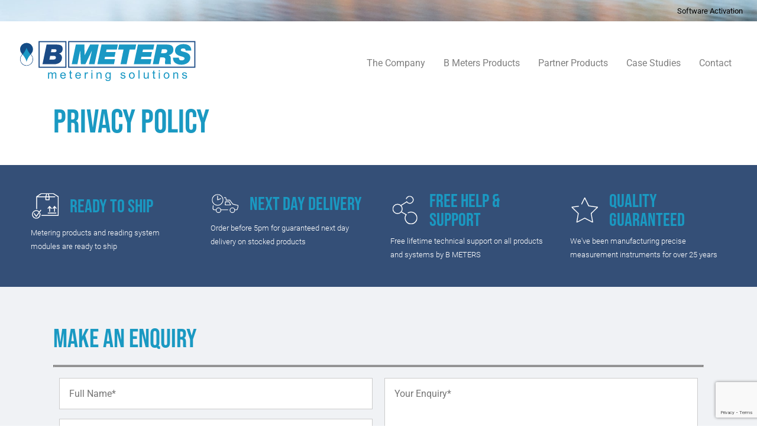

--- FILE ---
content_type: text/html; charset=UTF-8
request_url: https://bmetersuk.com/privacy-policy/
body_size: 19535
content:
<!DOCTYPE html>
<html lang="en-GB" prefix="og: https://ogp.me/ns#">

<head>
    <meta charset="UTF-8">
    <meta name="viewport" content="width=device-width, initial-scale=1.0, maximum-scale=1.0">
    
    <title>Privacy Policy | B Meters</title>
<link data-rocket-prefetch href="https://buttons-config.sharethis.com" rel="dns-prefetch">
<link data-rocket-prefetch href="https://app.getterms.io" rel="dns-prefetch">
<link data-rocket-prefetch href="https://sibautomation.com" rel="dns-prefetch">
<link data-rocket-prefetch href="https://www.gstatic.com" rel="dns-prefetch">
<link data-rocket-prefetch href="https://www.googletagmanager.com" rel="dns-prefetch">
<link data-rocket-prefetch href="https://www.google.com" rel="dns-prefetch">
<link data-rocket-prefetch href="https://platform-api.sharethis.com" rel="dns-prefetch">
<style id="wpr-usedcss">img:is([sizes=auto i],[sizes^="auto," i]){contain-intrinsic-size:3000px 1500px}@font-face{font-family:bebas-neue;src:url("https://use.typekit.net/af/2f0e6a/00000000000000003b9b12e6/27/l?primer=7cdcb44be4a7db8877ffa5c0007b8dd865b3bbc383831fe2ea177f62257a9191&fvd=n4&v=3") format("woff2"),url("https://use.typekit.net/af/2f0e6a/00000000000000003b9b12e6/27/d?primer=7cdcb44be4a7db8877ffa5c0007b8dd865b3bbc383831fe2ea177f62257a9191&fvd=n4&v=3") format("woff"),url("https://use.typekit.net/af/2f0e6a/00000000000000003b9b12e6/27/a?primer=7cdcb44be4a7db8877ffa5c0007b8dd865b3bbc383831fe2ea177f62257a9191&fvd=n4&v=3") format("opentype");font-display:swap;font-style:normal;font-weight:400;font-stretch:normal}@font-face{font-family:roboto;src:url("https://use.typekit.net/af/2794cc/00000000000000003b9ad055/27/l?primer=7cdcb44be4a7db8877ffa5c0007b8dd865b3bbc383831fe2ea177f62257a9191&fvd=n3&v=3") format("woff2"),url("https://use.typekit.net/af/2794cc/00000000000000003b9ad055/27/d?primer=7cdcb44be4a7db8877ffa5c0007b8dd865b3bbc383831fe2ea177f62257a9191&fvd=n3&v=3") format("woff"),url("https://use.typekit.net/af/2794cc/00000000000000003b9ad055/27/a?primer=7cdcb44be4a7db8877ffa5c0007b8dd865b3bbc383831fe2ea177f62257a9191&fvd=n3&v=3") format("opentype");font-display:swap;font-style:normal;font-weight:300;font-stretch:normal}@font-face{font-family:roboto;src:url("https://use.typekit.net/af/acc12d/00000000000000003b9ad05b/27/l?subset_id=2&fvd=n4&v=3") format("woff2"),url("https://use.typekit.net/af/acc12d/00000000000000003b9ad05b/27/d?subset_id=2&fvd=n4&v=3") format("woff"),url("https://use.typekit.net/af/acc12d/00000000000000003b9ad05b/27/a?subset_id=2&fvd=n4&v=3") format("opentype");font-display:swap;font-style:normal;font-weight:400;font-stretch:normal}:where(.wp-block-button__link){border-radius:9999px;box-shadow:none;padding:calc(.667em + 2px) calc(1.333em + 2px);text-decoration:none}:root :where(.wp-block-button .wp-block-button__link.is-style-outline),:root :where(.wp-block-button.is-style-outline>.wp-block-button__link){border:2px solid;padding:.667em 1.333em}:root :where(.wp-block-button .wp-block-button__link.is-style-outline:not(.has-text-color)),:root :where(.wp-block-button.is-style-outline>.wp-block-button__link:not(.has-text-color)){color:currentColor}:root :where(.wp-block-button .wp-block-button__link.is-style-outline:not(.has-background)),:root :where(.wp-block-button.is-style-outline>.wp-block-button__link:not(.has-background)){background-color:initial;background-image:none}:where(.wp-block-calendar table:not(.has-background) th){background:#ddd}:where(.wp-block-columns){margin-bottom:1.75em}:where(.wp-block-columns.has-background){padding:1.25em 2.375em}:where(.wp-block-post-comments input[type=submit]){border:none}:where(.wp-block-cover-image:not(.has-text-color)),:where(.wp-block-cover:not(.has-text-color)){color:#fff}:where(.wp-block-cover-image.is-light:not(.has-text-color)),:where(.wp-block-cover.is-light:not(.has-text-color)){color:#000}:root :where(.wp-block-cover h1:not(.has-text-color)),:root :where(.wp-block-cover h2:not(.has-text-color)),:root :where(.wp-block-cover h3:not(.has-text-color)),:root :where(.wp-block-cover h4:not(.has-text-color)),:root :where(.wp-block-cover h5:not(.has-text-color)),:root :where(.wp-block-cover h6:not(.has-text-color)),:root :where(.wp-block-cover p:not(.has-text-color)){color:inherit}:where(.wp-block-file){margin-bottom:1.5em}:where(.wp-block-file__button){border-radius:2em;display:inline-block;padding:.5em 1em}:where(.wp-block-file__button):is(a):active,:where(.wp-block-file__button):is(a):focus,:where(.wp-block-file__button):is(a):hover,:where(.wp-block-file__button):is(a):visited{box-shadow:none;color:#fff;opacity:.85;text-decoration:none}.wp-block-gallery:not(.has-nested-images){display:flex;flex-wrap:wrap;list-style-type:none;margin:0;padding:0}.wp-block-group{box-sizing:border-box}:where(.wp-block-group.wp-block-group-is-layout-constrained){position:relative}h1.has-background,h2.has-background,h4.has-background{padding:1.25em 2.375em}:root :where(.wp-block-image.is-style-rounded img,.wp-block-image .is-style-rounded img){border-radius:9999px}:where(.wp-block-latest-comments:not([style*=line-height] .wp-block-latest-comments__comment)){line-height:1.1}:where(.wp-block-latest-comments:not([style*=line-height] .wp-block-latest-comments__comment-excerpt p)){line-height:1.8}:root :where(.wp-block-latest-posts.is-grid){padding:0}:root :where(.wp-block-latest-posts.wp-block-latest-posts__list){padding-left:0}ul{box-sizing:border-box}:root :where(.wp-block-list.has-background){padding:1.25em 2.375em}:where(.wp-block-navigation.has-background .wp-block-navigation-item a:not(.wp-element-button)),:where(.wp-block-navigation.has-background .wp-block-navigation-submenu a:not(.wp-element-button)){padding:.5em 1em}:where(.wp-block-navigation .wp-block-navigation__submenu-container .wp-block-navigation-item a:not(.wp-element-button)),:where(.wp-block-navigation .wp-block-navigation__submenu-container .wp-block-navigation-submenu a:not(.wp-element-button)),:where(.wp-block-navigation .wp-block-navigation__submenu-container .wp-block-navigation-submenu button.wp-block-navigation-item__content),:where(.wp-block-navigation .wp-block-navigation__submenu-container .wp-block-pages-list__item button.wp-block-navigation-item__content){padding:.5em 1em}:root :where(p.has-background){padding:1.25em 2.375em}:where(p.has-text-color:not(.has-link-color)) a{color:inherit}:where(.wp-block-post-comments-form) input:not([type=submit]),:where(.wp-block-post-comments-form) textarea{border:1px solid #949494;font-family:inherit;font-size:1em}:where(.wp-block-post-comments-form) input:where(:not([type=submit]):not([type=checkbox])),:where(.wp-block-post-comments-form) textarea{padding:calc(.667em + 2px)}:where(.wp-block-post-excerpt){box-sizing:border-box;margin-bottom:var(--wp--style--block-gap);margin-top:var(--wp--style--block-gap)}:where(.wp-block-preformatted.has-background){padding:1.25em 2.375em}:where(.wp-block-search__button){border:1px solid #ccc;padding:6px 10px}:where(.wp-block-search__input){font-family:inherit;font-size:inherit;font-style:inherit;font-weight:inherit;letter-spacing:inherit;line-height:inherit;text-transform:inherit}:where(.wp-block-search__button-inside .wp-block-search__inside-wrapper){border:1px solid #949494;box-sizing:border-box;padding:4px}:where(.wp-block-search__button-inside .wp-block-search__inside-wrapper) .wp-block-search__input{border:none;border-radius:0;padding:0 4px}:where(.wp-block-search__button-inside .wp-block-search__inside-wrapper) .wp-block-search__input:focus{outline:0}:where(.wp-block-search__button-inside .wp-block-search__inside-wrapper) :where(.wp-block-search__button){padding:4px 8px}:root :where(.wp-block-separator.is-style-dots){height:auto;line-height:1;text-align:center}:root :where(.wp-block-separator.is-style-dots):before{color:currentColor;content:"···";font-family:serif;font-size:1.5em;letter-spacing:2em;padding-left:2em}:root :where(.wp-block-site-logo.is-style-rounded){border-radius:9999px}:where(.wp-block-social-links:not(.is-style-logos-only)) .wp-social-link{background-color:#f0f0f0;color:#444}:where(.wp-block-social-links:not(.is-style-logos-only)) .wp-social-link-amazon{background-color:#f90;color:#fff}:where(.wp-block-social-links:not(.is-style-logos-only)) .wp-social-link-bandcamp{background-color:#1ea0c3;color:#fff}:where(.wp-block-social-links:not(.is-style-logos-only)) .wp-social-link-behance{background-color:#0757fe;color:#fff}:where(.wp-block-social-links:not(.is-style-logos-only)) .wp-social-link-bluesky{background-color:#0a7aff;color:#fff}:where(.wp-block-social-links:not(.is-style-logos-only)) .wp-social-link-codepen{background-color:#1e1f26;color:#fff}:where(.wp-block-social-links:not(.is-style-logos-only)) .wp-social-link-deviantart{background-color:#02e49b;color:#fff}:where(.wp-block-social-links:not(.is-style-logos-only)) .wp-social-link-dribbble{background-color:#e94c89;color:#fff}:where(.wp-block-social-links:not(.is-style-logos-only)) .wp-social-link-dropbox{background-color:#4280ff;color:#fff}:where(.wp-block-social-links:not(.is-style-logos-only)) .wp-social-link-etsy{background-color:#f45800;color:#fff}:where(.wp-block-social-links:not(.is-style-logos-only)) .wp-social-link-facebook{background-color:#0866ff;color:#fff}:where(.wp-block-social-links:not(.is-style-logos-only)) .wp-social-link-fivehundredpx{background-color:#000;color:#fff}:where(.wp-block-social-links:not(.is-style-logos-only)) .wp-social-link-flickr{background-color:#0461dd;color:#fff}:where(.wp-block-social-links:not(.is-style-logos-only)) .wp-social-link-foursquare{background-color:#e65678;color:#fff}:where(.wp-block-social-links:not(.is-style-logos-only)) .wp-social-link-github{background-color:#24292d;color:#fff}:where(.wp-block-social-links:not(.is-style-logos-only)) .wp-social-link-goodreads{background-color:#eceadd;color:#382110}:where(.wp-block-social-links:not(.is-style-logos-only)) .wp-social-link-google{background-color:#ea4434;color:#fff}:where(.wp-block-social-links:not(.is-style-logos-only)) .wp-social-link-gravatar{background-color:#1d4fc4;color:#fff}:where(.wp-block-social-links:not(.is-style-logos-only)) .wp-social-link-instagram{background-color:#f00075;color:#fff}:where(.wp-block-social-links:not(.is-style-logos-only)) .wp-social-link-lastfm{background-color:#e21b24;color:#fff}:where(.wp-block-social-links:not(.is-style-logos-only)) .wp-social-link-linkedin{background-color:#0d66c2;color:#fff}:where(.wp-block-social-links:not(.is-style-logos-only)) .wp-social-link-mastodon{background-color:#3288d4;color:#fff}:where(.wp-block-social-links:not(.is-style-logos-only)) .wp-social-link-medium{background-color:#000;color:#fff}:where(.wp-block-social-links:not(.is-style-logos-only)) .wp-social-link-meetup{background-color:#f6405f;color:#fff}:where(.wp-block-social-links:not(.is-style-logos-only)) .wp-social-link-patreon{background-color:#000;color:#fff}:where(.wp-block-social-links:not(.is-style-logos-only)) .wp-social-link-pinterest{background-color:#e60122;color:#fff}:where(.wp-block-social-links:not(.is-style-logos-only)) .wp-social-link-pocket{background-color:#ef4155;color:#fff}:where(.wp-block-social-links:not(.is-style-logos-only)) .wp-social-link-reddit{background-color:#ff4500;color:#fff}:where(.wp-block-social-links:not(.is-style-logos-only)) .wp-social-link-skype{background-color:#0478d7;color:#fff}:where(.wp-block-social-links:not(.is-style-logos-only)) .wp-social-link-snapchat{background-color:#fefc00;color:#fff;stroke:#000}:where(.wp-block-social-links:not(.is-style-logos-only)) .wp-social-link-soundcloud{background-color:#ff5600;color:#fff}:where(.wp-block-social-links:not(.is-style-logos-only)) .wp-social-link-spotify{background-color:#1bd760;color:#fff}:where(.wp-block-social-links:not(.is-style-logos-only)) .wp-social-link-telegram{background-color:#2aabee;color:#fff}:where(.wp-block-social-links:not(.is-style-logos-only)) .wp-social-link-threads{background-color:#000;color:#fff}:where(.wp-block-social-links:not(.is-style-logos-only)) .wp-social-link-tiktok{background-color:#000;color:#fff}:where(.wp-block-social-links:not(.is-style-logos-only)) .wp-social-link-tumblr{background-color:#011835;color:#fff}:where(.wp-block-social-links:not(.is-style-logos-only)) .wp-social-link-twitch{background-color:#6440a4;color:#fff}:where(.wp-block-social-links:not(.is-style-logos-only)) .wp-social-link-twitter{background-color:#1da1f2;color:#fff}:where(.wp-block-social-links:not(.is-style-logos-only)) .wp-social-link-vimeo{background-color:#1eb7ea;color:#fff}:where(.wp-block-social-links:not(.is-style-logos-only)) .wp-social-link-vk{background-color:#4680c2;color:#fff}:where(.wp-block-social-links:not(.is-style-logos-only)) .wp-social-link-wordpress{background-color:#3499cd;color:#fff}:where(.wp-block-social-links:not(.is-style-logos-only)) .wp-social-link-whatsapp{background-color:#25d366;color:#fff}:where(.wp-block-social-links:not(.is-style-logos-only)) .wp-social-link-x{background-color:#000;color:#fff}:where(.wp-block-social-links:not(.is-style-logos-only)) .wp-social-link-yelp{background-color:#d32422;color:#fff}:where(.wp-block-social-links:not(.is-style-logos-only)) .wp-social-link-youtube{background-color:red;color:#fff}:where(.wp-block-social-links.is-style-logos-only) .wp-social-link{background:0 0}:where(.wp-block-social-links.is-style-logos-only) .wp-social-link svg{height:1.25em;width:1.25em}:where(.wp-block-social-links.is-style-logos-only) .wp-social-link-amazon{color:#f90}:where(.wp-block-social-links.is-style-logos-only) .wp-social-link-bandcamp{color:#1ea0c3}:where(.wp-block-social-links.is-style-logos-only) .wp-social-link-behance{color:#0757fe}:where(.wp-block-social-links.is-style-logos-only) .wp-social-link-bluesky{color:#0a7aff}:where(.wp-block-social-links.is-style-logos-only) .wp-social-link-codepen{color:#1e1f26}:where(.wp-block-social-links.is-style-logos-only) .wp-social-link-deviantart{color:#02e49b}:where(.wp-block-social-links.is-style-logos-only) .wp-social-link-dribbble{color:#e94c89}:where(.wp-block-social-links.is-style-logos-only) .wp-social-link-dropbox{color:#4280ff}:where(.wp-block-social-links.is-style-logos-only) .wp-social-link-etsy{color:#f45800}:where(.wp-block-social-links.is-style-logos-only) .wp-social-link-facebook{color:#0866ff}:where(.wp-block-social-links.is-style-logos-only) .wp-social-link-fivehundredpx{color:#000}:where(.wp-block-social-links.is-style-logos-only) .wp-social-link-flickr{color:#0461dd}:where(.wp-block-social-links.is-style-logos-only) .wp-social-link-foursquare{color:#e65678}:where(.wp-block-social-links.is-style-logos-only) .wp-social-link-github{color:#24292d}:where(.wp-block-social-links.is-style-logos-only) .wp-social-link-goodreads{color:#382110}:where(.wp-block-social-links.is-style-logos-only) .wp-social-link-google{color:#ea4434}:where(.wp-block-social-links.is-style-logos-only) .wp-social-link-gravatar{color:#1d4fc4}:where(.wp-block-social-links.is-style-logos-only) .wp-social-link-instagram{color:#f00075}:where(.wp-block-social-links.is-style-logos-only) .wp-social-link-lastfm{color:#e21b24}:where(.wp-block-social-links.is-style-logos-only) .wp-social-link-linkedin{color:#0d66c2}:where(.wp-block-social-links.is-style-logos-only) .wp-social-link-mastodon{color:#3288d4}:where(.wp-block-social-links.is-style-logos-only) .wp-social-link-medium{color:#000}:where(.wp-block-social-links.is-style-logos-only) .wp-social-link-meetup{color:#f6405f}:where(.wp-block-social-links.is-style-logos-only) .wp-social-link-patreon{color:#000}:where(.wp-block-social-links.is-style-logos-only) .wp-social-link-pinterest{color:#e60122}:where(.wp-block-social-links.is-style-logos-only) .wp-social-link-pocket{color:#ef4155}:where(.wp-block-social-links.is-style-logos-only) .wp-social-link-reddit{color:#ff4500}:where(.wp-block-social-links.is-style-logos-only) .wp-social-link-skype{color:#0478d7}:where(.wp-block-social-links.is-style-logos-only) .wp-social-link-snapchat{color:#fff;stroke:#000}:where(.wp-block-social-links.is-style-logos-only) .wp-social-link-soundcloud{color:#ff5600}:where(.wp-block-social-links.is-style-logos-only) .wp-social-link-spotify{color:#1bd760}:where(.wp-block-social-links.is-style-logos-only) .wp-social-link-telegram{color:#2aabee}:where(.wp-block-social-links.is-style-logos-only) .wp-social-link-threads{color:#000}:where(.wp-block-social-links.is-style-logos-only) .wp-social-link-tiktok{color:#000}:where(.wp-block-social-links.is-style-logos-only) .wp-social-link-tumblr{color:#011835}:where(.wp-block-social-links.is-style-logos-only) .wp-social-link-twitch{color:#6440a4}:where(.wp-block-social-links.is-style-logos-only) .wp-social-link-twitter{color:#1da1f2}:where(.wp-block-social-links.is-style-logos-only) .wp-social-link-vimeo{color:#1eb7ea}:where(.wp-block-social-links.is-style-logos-only) .wp-social-link-vk{color:#4680c2}:where(.wp-block-social-links.is-style-logos-only) .wp-social-link-whatsapp{color:#25d366}:where(.wp-block-social-links.is-style-logos-only) .wp-social-link-wordpress{color:#3499cd}:where(.wp-block-social-links.is-style-logos-only) .wp-social-link-x{color:#000}:where(.wp-block-social-links.is-style-logos-only) .wp-social-link-yelp{color:#d32422}:where(.wp-block-social-links.is-style-logos-only) .wp-social-link-youtube{color:red}:root :where(.wp-block-social-links .wp-social-link a){padding:.25em}:root :where(.wp-block-social-links.is-style-logos-only .wp-social-link a){padding:0}:root :where(.wp-block-social-links.is-style-pill-shape .wp-social-link a){padding-left:.66667em;padding-right:.66667em}:root :where(.wp-block-tag-cloud.is-style-outline){display:flex;flex-wrap:wrap;gap:1ch}:root :where(.wp-block-tag-cloud.is-style-outline a){border:1px solid;font-size:unset!important;margin-right:0;padding:1ch 2ch;text-decoration:none!important}.wp-block-table{overflow-x:auto}.wp-block-table table{border-collapse:collapse;width:100%}.wp-block-table td{border:1px solid;padding:.5em}:root :where(.wp-block-table-of-contents){box-sizing:border-box}:where(.wp-block-term-description){box-sizing:border-box;margin-bottom:var(--wp--style--block-gap);margin-top:var(--wp--style--block-gap)}:where(pre.wp-block-verse){font-family:inherit}:root{--wp--preset--font-size--normal:16px;--wp--preset--font-size--huge:42px}html :where(.has-border-color){border-style:solid}html :where([style*=border-top-color]){border-top-style:solid}html :where([style*=border-right-color]){border-right-style:solid}html :where([style*=border-bottom-color]){border-bottom-style:solid}html :where([style*=border-left-color]){border-left-style:solid}html :where([style*=border-width]){border-style:solid}html :where([style*=border-top-width]){border-top-style:solid}html :where([style*=border-right-width]){border-right-style:solid}html :where([style*=border-bottom-width]){border-bottom-style:solid}html :where([style*=border-left-width]){border-left-style:solid}html :where(img[class*=wp-image-]){height:auto;max-width:100%}:where(figure){margin:0 0 1em}html :where(.is-position-sticky){--wp-admin--admin-bar--position-offset:var(--wp-admin--admin-bar--height,0px)}@media screen and (max-width:600px){html :where(.is-position-sticky){--wp-admin--admin-bar--position-offset:0px}}:root :where(.wp-block-image figcaption){color:#555;font-size:13px;text-align:center}:where(.wp-block-group.has-background){padding:1.25em 2.375em}.wp-block-table{margin:0 0 1em}.wp-block-table td{word-break:normal}.wp-block-table :where(figcaption){color:#555;font-size:13px;text-align:center}:root :where(.wp-block-template-part.has-background){margin-bottom:0;margin-top:0;padding:1.25em 2.375em}@-webkit-keyframes spin{0%{-webkit-transform:rotate(0)}100%{-webkit-transform:rotate(-360deg)}}@keyframes spin{0%{-webkit-transform:rotate(0)}100%{-webkit-transform:rotate(-360deg)}}:root{--rankmath-wp-adminbar-height:0}:root{--wp--preset--aspect-ratio--square:1;--wp--preset--aspect-ratio--4-3:4/3;--wp--preset--aspect-ratio--3-4:3/4;--wp--preset--aspect-ratio--3-2:3/2;--wp--preset--aspect-ratio--2-3:2/3;--wp--preset--aspect-ratio--16-9:16/9;--wp--preset--aspect-ratio--9-16:9/16;--wp--preset--color--black:#000000;--wp--preset--color--cyan-bluish-gray:#abb8c3;--wp--preset--color--white:#FFFFFF;--wp--preset--color--pale-pink:#f78da7;--wp--preset--color--vivid-red:#cf2e2e;--wp--preset--color--luminous-vivid-orange:#ff6900;--wp--preset--color--luminous-vivid-amber:#fcb900;--wp--preset--color--light-green-cyan:#7bdcb5;--wp--preset--color--vivid-green-cyan:#00d084;--wp--preset--color--pale-cyan-blue:#8ed1fc;--wp--preset--color--vivid-cyan-blue:#0693e3;--wp--preset--color--vivid-purple:#9b51e0;--wp--preset--color--blue:#1A99C2;--wp--preset--color--dark-blue:#344F77;--wp--preset--color--blue-grey:#F0F2F5;--wp--preset--color--grey:#EBEBEB;--wp--preset--color--:#000000;--wp--preset--gradient--vivid-cyan-blue-to-vivid-purple:linear-gradient(135deg,rgba(6, 147, 227, 1) 0%,rgb(155, 81, 224) 100%);--wp--preset--gradient--light-green-cyan-to-vivid-green-cyan:linear-gradient(135deg,rgb(122, 220, 180) 0%,rgb(0, 208, 130) 100%);--wp--preset--gradient--luminous-vivid-amber-to-luminous-vivid-orange:linear-gradient(135deg,rgba(252, 185, 0, 1) 0%,rgba(255, 105, 0, 1) 100%);--wp--preset--gradient--luminous-vivid-orange-to-vivid-red:linear-gradient(135deg,rgba(255, 105, 0, 1) 0%,rgb(207, 46, 46) 100%);--wp--preset--gradient--very-light-gray-to-cyan-bluish-gray:linear-gradient(135deg,rgb(238, 238, 238) 0%,rgb(169, 184, 195) 100%);--wp--preset--gradient--cool-to-warm-spectrum:linear-gradient(135deg,rgb(74, 234, 220) 0%,rgb(151, 120, 209) 20%,rgb(207, 42, 186) 40%,rgb(238, 44, 130) 60%,rgb(251, 105, 98) 80%,rgb(254, 248, 76) 100%);--wp--preset--gradient--blush-light-purple:linear-gradient(135deg,rgb(255, 206, 236) 0%,rgb(152, 150, 240) 100%);--wp--preset--gradient--blush-bordeaux:linear-gradient(135deg,rgb(254, 205, 165) 0%,rgb(254, 45, 45) 50%,rgb(107, 0, 62) 100%);--wp--preset--gradient--luminous-dusk:linear-gradient(135deg,rgb(255, 203, 112) 0%,rgb(199, 81, 192) 50%,rgb(65, 88, 208) 100%);--wp--preset--gradient--pale-ocean:linear-gradient(135deg,rgb(255, 245, 203) 0%,rgb(182, 227, 212) 50%,rgb(51, 167, 181) 100%);--wp--preset--gradient--electric-grass:linear-gradient(135deg,rgb(202, 248, 128) 0%,rgb(113, 206, 126) 100%);--wp--preset--gradient--midnight:linear-gradient(135deg,rgb(2, 3, 129) 0%,rgb(40, 116, 252) 100%);--wp--preset--font-size--small:13px;--wp--preset--font-size--medium:20px;--wp--preset--font-size--large:36px;--wp--preset--font-size--x-large:42px;--wp--preset--spacing--20:0.44rem;--wp--preset--spacing--30:0.67rem;--wp--preset--spacing--40:1rem;--wp--preset--spacing--50:1.5rem;--wp--preset--spacing--60:2.25rem;--wp--preset--spacing--70:3.38rem;--wp--preset--spacing--80:5.06rem;--wp--preset--shadow--natural:6px 6px 9px rgba(0, 0, 0, .2);--wp--preset--shadow--deep:12px 12px 50px rgba(0, 0, 0, .4);--wp--preset--shadow--sharp:6px 6px 0px rgba(0, 0, 0, .2);--wp--preset--shadow--outlined:6px 6px 0px -3px rgba(255, 255, 255, 1),6px 6px rgba(0, 0, 0, 1);--wp--preset--shadow--crisp:6px 6px 0px rgba(0, 0, 0, 1)}:where(.is-layout-flex){gap:.5em}:where(.is-layout-grid){gap:.5em}.has-white-color{color:var(--wp--preset--color--white)!important}:where(.wp-block-post-template.is-layout-flex){gap:1.25em}:where(.wp-block-post-template.is-layout-grid){gap:1.25em}:where(.wp-block-columns.is-layout-flex){gap:2em}:where(.wp-block-columns.is-layout-grid){gap:2em}:root :where(.wp-block-pullquote){font-size:1.5em;line-height:1.6}*{box-sizing:border-box;padding:0;margin:0;-webkit-font-smoothing:antialiased}h1,h2,h4,img,li,p,ul{margin:0;padding:0;border:none;list-style:none}body{font-size:1rem;font-family:sans-serif;font-weight:400;color:#333;margin:0;line-height:1.3rem;-webkit-text-size-adjust:100%}img{max-width:100%;height:auto}::-moz-selection{color:#fff;background:#333}::selection{color:#fff;background:#333}.compat-object-fit{background-size:cover;background-position:center center}.the-content>:not(.alignwide):not(.alignfull):not(.alignleft):not(.alignright):not(.woocommerce),[class*=inner-container]>:not(.the-content):not(.alignwide):not(.alignfull):not(.alignleft):not(.alignright):not(.woocommerce){max-width:1100px;margin-left:auto;margin-right:auto}.alignfull{clear:both;max-width:none;width:none;margin-left:auto;margin-right:auto}:root :where(.is-layout-constrained)>*,:where(.wp-site-blocks)>*{margin-block-start:0px!important}.wp-block-group.has-background{padding:5%}.wp-block-gallery.is-cropped a{display:block;height:100%}.wp-block-table{font-family:sans-serif;width:100%}.wp-block-table td{font-size:.9rem;padding:.8rem}.wp-block-table tbody tr{transition:.3s all ease}ul.wp-block-gallery{padding:0}.map-block .map{min-height:400px;height:60vh;width:100%}.sub-sections-block{display:flex;align-items:stretch;z-index:3;overflow-x:auto;-webkit-overflow-scrolling:touch}.sub-sections-block.fixed{position:fixed;left:0;right:0}.image-slider-block .slick-track,.image-slider-block .slides:not(.slick-initialized){display:flex;align-items:stretch;gap:var(--image-gap)}.image-slider-block .slick-track .slick-slide>div,.image-slider-block .slick-track .slick-slide>div .slide,.image-slider-block .slides:not(.slick-initialized) .slick-slide>div,.image-slider-block .slides:not(.slick-initialized) .slick-slide>div .slide{height:100%}.image-slider-block .slick-track .slide,.image-slider-block .slick-track .slide a,.image-slider-block .slides:not(.slick-initialized) .slide,.image-slider-block .slides:not(.slick-initialized) .slide a{height:100%;display:block}.image-slider-block .slide,.image-slider-block a{display:flex!important;align-items:flex-start}.image-slider-block.is-cropped img{flex:1;-o-object-fit:cover;object-fit:cover;width:100%;height:100%}.image-slider-block.is-cropped .slide,.image-slider-block.is-cropped .slide a{align-items:stretch}.image-slider-block:not(.is-cropped) img{width:100%;height:auto;margin-left:auto;margin-right:auto}.flex{display:flex}.flex.space-between{justify-content:space-between}.flex.space-around{justify-content:space-around}.flex.flex-wrap{flex-wrap:wrap}.flex.flex-align-bottom{align-content:flex-end}.left50{float:left;width:50%}.left60{float:left;width:60%}.pad10{padding:10px}.pad20{padding:20px}.right{float:right}.left{float:left}.clear{clear:both}.nopad{padding:0!important}.nomarg{margin:0!important}.hide{display:none}.block{display:block}.rel{position:relative}.abs{position:absolute}.top{display:none}@media only screen and (max-width:650px){.left50{width:100%}}.button,input[type=submit]{background-color:#401664;color:#fff;display:inline-block;font-size:1.1rem;line-height:1.5rem;padding:1rem 2rem;transition:.3s all ease;border-radius:5px;height:auto;box-shadow:none;border:none}.button:hover,input[type=submit]:hover{background-color:#5b1f8e}input[type=email],input[type=search],input[type=tel],input[type=text],select,textarea{border:1px solid #ccc;background:#f8f8f8;color:#333;font-size:1em;padding:.4em;width:100%;margin:.5em 0;box-sizing:border-box;-webkit-appearance:none}input[type=email]:focus,input[type=tel]:focus,input[type=text]:focus,textarea:focus{background:#fff;border-color:#666;box-shadow:0 0 8px rgba(0,0,0,.2)}input[type=submit]{background:#00c7f9;color:#fff;padding:.65em 1.25em;margin:.5em 0;border:none;font-size:1.1em;font-weight:300;-webkit-appearance:none;transition:.3s all ease}input[type=submit]:hover{cursor:pointer;background:#00b3e0;-webkit-appearance:none}span.wpcf7-not-valid-tip{margin-top:-1em;margin-bottom:.5em;color:#ff6063}div.wpcf7-response-output{margin:0}select{cursor:pointer}.wpcf7-form p{padding:0}a{text-decoration:none;color:inherit}address,p{line-height:1.4em;font-size:1rem;font-style:normal;padding-bottom:1.4em}p a:hover{text-decoration:underline}h1{font-size:2rem;margin-top:2rem;margin-bottom:1rem}h2{font-size:1.8rem;margin-top:2rem;margin-bottom:1rem}h4{font-size:1.2rem;margin-top:2rem;margin-bottom:1rem}blockquote,em{font-style:italic}.strong,strong{font-weight:700}h1,h2,h4{line-height:1.2em}h1:first-child,h2:first-child,h4:first-child{margin-top:0}.the-content ul{padding:0 0 2rem 3rem}ul li{font-size:1rem;line-height:1.2em;list-style:disc}.main-menu{z-index:1}.main-menu ul li a{display:inline-block;position:relative;line-height:2em;margin-right:-5px;font-size:.9em;cursor:default}.main-menu ul li a:not([href="#"]){cursor:pointer}.main-menu ul .menu-size.standard{max-width:1200px;margin:0 auto}.main-menu ul .menu-size.standard li{position:relative;display:inline-block}.main-menu ul .menu-size.standard li a{display:block;padding:.5em 1em;position:relative;line-height:2em;margin-right:-5px;font-size:.9em;cursor:default}.main-menu ul .menu-size.standard li a:not([href="#"]){cursor:pointer}.main-menu ul .menu-size.standard li ul{display:none;background:#fff;width:250px;position:absolute;top:90%;left:0;font-size:.85em;line-height:1em;padding:10px 0;z-index:400;text-align:left}.main-menu ul .menu-size.standard li ul li{display:block;padding:0;border:none;margin:0;line-height:1.2em;background-color:#fff;color:#231f20}.main-menu ul .menu-size.standard li ul li:hover>ul{display:block}.main-menu ul .menu-size.standard li ul li a{display:block;margin-right:0;text-transform:none;padding:.5em 1em;line-height:1.5em}.main-menu ul .menu-size.standard li ul li ul{top:0;left:95%}footer .menu li{list-style:none}@media only screen and (max-width:700px){.main-menu .menu{display:none;height:auto;position:absolute;top:100%;left:0;right:0;background-color:#f7f7f7;z-index:150}.main-menu ul .menu-size.standard li{display:block;width:100%;padding:0;color:#323232;border-bottom:1px solid #e7e7e7}.main-menu ul .menu-size.standard li a{display:block}.main-menu ul .menu-size.standard li ul{position:relative;width:100%;background-color:#ededed;box-shadow:none;top:0;left:0;padding:0 0 0 1rem}.main-menu ul .menu-size.standard li ul li{display:block;padding:0;width:100%;color:#fff!important}.main-menu ul .menu-size.standard li ul li:hover>a{color:#fff!important}.main-menu ul .menu-size.standard li ul li ul{left:0}.menu-icon{display:inline-block;width:100%;padding:10px 15px;cursor:pointer}.menu-icon:after{content:"Menu";display:inline-block;font-size:1.2em;position:absolute;left:55px;top:50%;transform:translateY(-50%)}.menu-icon span{display:block;height:4px;width:25px;margin:3px 0;background-color:#221f1f}#top span{display:none}.main-menu ul li ul{border:none;background-color:#e2e2e2}.main-menu ul li ul li a{color:#000!important}}.slider{position:relative;z-index:1;outline:0;overflow:hidden}.slider .slide{height:100%;float:left!important}.slides{position:relative}.slider .slides:not(.slick-initialized){display:flex;flex-wrap:nowrap}.slider .slides:not(.slick-initialized) .slide{flex:0 0 25%}.slick-list,.slick-track{height:100%}.slick-slider .slick-slide{float:left;position:relative;width:100%;outline:0}.slick-list{overflow:hidden;outline:0!important;position:relative}.slick-track{margin:0 auto;outline:0}.slick-next,.slick-prev{-webkit-appearance:none;outline:0;border:none;position:absolute;top:0;bottom:0;cursor:pointer;font-size:1px;color:transparent;width:84px;transition:.3s all ease;z-index:10;background-color:rgba(0,0,0,.1);background-repeat:no-repeat;background-position:center;background-size:contain}.slick-next:hover,.slick-prev:hover{width:95px}.slick-next{right:0;-moz-transform:scaleX(-1);-o-transform:scaleX(-1);-webkit-transform:scaleX(-1);transform:scaleX(-1);filter:FlipH;-ms-filter:"FlipH"}.slick-prev{left:0}ul.slick-dots{padding:0;text-align:center;list-style:none}ul.slick-dots li{display:inline-block;list-style:none}ul.slick-dots li button{border:none;background-color:gray;width:20px;height:20px;border-radius:50%;margin:0 5px;font-size:0;outline:0;cursor:pointer}ul.slick-dots li.slick-active button{background-color:#ff0}body.compensate-for-scrollbar{overflow:hidden}.fancybox-active{height:auto}.fancybox-is-hidden{left:-9999px;margin:0;position:absolute!important;top:-9999px;visibility:hidden}.fancybox-container{-webkit-backface-visibility:hidden;height:100%;left:0;outline:0;position:fixed;-webkit-tap-highlight-color:transparent;top:0;-ms-touch-action:manipulation;touch-action:manipulation;transform:translateZ(0);width:100%;z-index:99992}.fancybox-container *{box-sizing:border-box}.fancybox-bg,.fancybox-inner,.fancybox-stage{bottom:0;left:0;position:absolute;right:0;top:0}.fancybox-bg{background:#1e1e1e;opacity:0;transition-duration:inherit;transition-property:opacity;transition-timing-function:cubic-bezier(0.47,0,0.74,0.71)}.fancybox-is-open .fancybox-bg{opacity:.9;transition-timing-function:cubic-bezier(0.22,0.61,0.36,1)}.fancybox-caption,.fancybox-infobar,.fancybox-navigation .fancybox-button,.fancybox-toolbar{direction:ltr;opacity:0;position:absolute;transition:opacity .25s ease,visibility 0s ease .25s;visibility:hidden;z-index:99997}.fancybox-show-caption .fancybox-caption,.fancybox-show-infobar .fancybox-infobar,.fancybox-show-nav .fancybox-navigation .fancybox-button,.fancybox-show-toolbar .fancybox-toolbar{opacity:1;transition:opacity .25s ease 0s,visibility 0s ease 0s;visibility:visible}.fancybox-infobar{color:#ccc;font-size:13px;-webkit-font-smoothing:subpixel-antialiased;height:44px;left:0;line-height:44px;min-width:44px;mix-blend-mode:difference;padding:0 10px;pointer-events:none;top:0;-webkit-touch-callout:none;-webkit-user-select:none;-moz-user-select:none;-ms-user-select:none;user-select:none}.fancybox-toolbar{right:0;top:0}.fancybox-stage{direction:ltr;overflow:visible;transform:translateZ(0);z-index:99994}.fancybox-is-open .fancybox-stage{overflow:hidden}.fancybox-slide{-webkit-backface-visibility:hidden;display:none;height:100%;left:0;outline:0;overflow:auto;-webkit-overflow-scrolling:touch;padding:44px;position:absolute;text-align:center;top:0;transition-property:transform,opacity;white-space:normal;width:100%;z-index:99994}.fancybox-slide:before{content:"";display:inline-block;font-size:0;height:100%;vertical-align:middle;width:0}.fancybox-is-sliding .fancybox-slide,.fancybox-slide--current,.fancybox-slide--next,.fancybox-slide--previous{display:block}.fancybox-slide--image{overflow:hidden;padding:44px 0}.fancybox-slide--image:before{display:none}.fancybox-content{background:#fff;display:inline-block;margin:0;max-width:100%;overflow:auto;-webkit-overflow-scrolling:touch;padding:44px;position:relative;text-align:left;vertical-align:middle}.fancybox-slide--image .fancybox-content{animation-timing-function:cubic-bezier(0.5,0,0.14,1);-webkit-backface-visibility:hidden;background:0 0;background-repeat:no-repeat;background-size:100% 100%;left:0;max-width:none;overflow:visible;padding:0;position:absolute;top:0;transform-origin:top left;transition-property:transform,opacity;-webkit-user-select:none;-moz-user-select:none;-ms-user-select:none;user-select:none;z-index:99995}.fancybox-can-zoomOut .fancybox-content{cursor:zoom-out}.fancybox-can-zoomIn .fancybox-content{cursor:zoom-in}.fancybox-can-pan .fancybox-content,.fancybox-can-swipe .fancybox-content{cursor:grab}.fancybox-is-grabbing .fancybox-content{cursor:grabbing}.fancybox-image,.fancybox-spaceball{background:0 0;border:0;height:100%;left:0;margin:0;max-height:none;max-width:none;padding:0;position:absolute;top:0;-webkit-user-select:none;-moz-user-select:none;-ms-user-select:none;user-select:none;width:100%}.fancybox-spaceball{z-index:1}.fancybox-iframe,.fancybox-video{background:0 0;border:0;display:block;height:100%;margin:0;overflow:hidden;padding:0;width:100%}.fancybox-iframe{left:0;position:absolute;top:0}.fancybox-error{background:#fff;cursor:default;max-width:400px;padding:40px;width:100%}.fancybox-error p{color:#444;font-size:16px;line-height:20px;margin:0;padding:0}.fancybox-button{background:rgba(30,30,30,.6);border:0;border-radius:0;box-shadow:none;cursor:pointer;display:inline-block;height:44px;margin:0;padding:10px;position:relative;transition:color .2s;vertical-align:top;visibility:inherit;width:44px}.fancybox-button,.fancybox-button:link,.fancybox-button:visited{color:#ccc}.fancybox-button:hover{color:#fff}.fancybox-button:focus{outline:0}.fancybox-button.fancybox-focus{outline:dotted 1px}.fancybox-button[disabled],.fancybox-button[disabled]:hover{color:#888;cursor:default;outline:0}.fancybox-button div{height:100%}.fancybox-button svg{display:block;height:100%;overflow:visible;position:relative;width:100%}.fancybox-button svg path{fill:currentColor;stroke-width:0}.fancybox-button--fsenter svg:nth-child(2),.fancybox-button--fsexit svg:first-child,.fancybox-button--pause svg:first-child,.fancybox-button--play svg:nth-child(2){display:none}.fancybox-progress{background:#ff5268;height:2px;left:0;position:absolute;right:0;top:0;transform:scaleX(0);transform-origin:0;transition-property:transform;transition-timing-function:linear;z-index:99998}.fancybox-close-small{background:0 0;border:0;border-radius:0;color:#ccc;cursor:pointer;opacity:.8;padding:8px;position:absolute;right:-12px;top:-44px;z-index:401}.fancybox-close-small:hover{color:#fff;opacity:1}.fancybox-slide--image.fancybox-is-scaling .fancybox-content{overflow:hidden}.fancybox-is-scaling .fancybox-close-small,.fancybox-is-zoomable.fancybox-can-pan .fancybox-close-small{display:none}.fancybox-navigation .fancybox-button{background-clip:content-box;height:100px;opacity:0;position:absolute;top:calc(50% - 50px);width:70px}.fancybox-navigation .fancybox-button div{padding:7px}.fancybox-navigation .fancybox-button--arrow_left{left:0;left:env(safe-area-inset-left);padding:31px 26px 31px 6px}.fancybox-navigation .fancybox-button--arrow_right{padding:31px 6px 31px 26px;right:0;right:env(safe-area-inset-right)}.fancybox-caption{background:linear-gradient(0deg,rgba(0,0,0,.85) 0,rgba(0,0,0,.3) 50%,rgba(0,0,0,.15) 65%,rgba(0,0,0,.075) 75.5%,rgba(0,0,0,.037) 82.85%,rgba(0,0,0,.019) 88%,transparent);bottom:0;color:#eee;font-size:14px;font-weight:400;left:0;line-height:1.5;padding:75px 44px 25px;pointer-events:none;right:0;text-align:center;z-index:99996}@supports(padding:max(0px)){.fancybox-caption{padding:75px max(44px,env(safe-area-inset-right)) max(25px,env(safe-area-inset-bottom)) max(44px,env(safe-area-inset-left))}}.fancybox-caption--separate{margin-top:-50px}.fancybox-caption__body{max-height:50vh;overflow:auto;pointer-events:all}.fancybox-caption a,.fancybox-caption a:link,.fancybox-caption a:visited{color:#ccc;text-decoration:none}.fancybox-caption a:hover{color:#fff;text-decoration:underline}.fancybox-loading{animation:1s linear infinite a;background:0 0;border:4px solid #888;border-bottom-color:#fff;border-radius:50%;height:50px;left:50%;margin:-25px 0 0 -25px;opacity:.7;padding:0;position:absolute;top:50%;width:50px;z-index:99999}@keyframes a{to{transform:rotate(1turn)}}.fancybox-animated{transition-timing-function:cubic-bezier(0,0,0.25,1)}@media(max-height:576px){.fancybox-slide{padding-left:6px;padding-right:6px}.fancybox-slide--image{padding:6px 0}.fancybox-close-small{right:-6px}.fancybox-slide--image .fancybox-close-small{background:#4e4e4e;color:#f2f4f6;height:36px;opacity:1;padding:6px;right:0;top:0;width:36px}.fancybox-caption{padding-left:12px;padding-right:12px}@supports(padding:max(0px)){.fancybox-caption{padding-left:max(12px,env(safe-area-inset-left));padding-right:max(12px,env(safe-area-inset-right))}}}.fancybox-share{background:#f4f4f4;border-radius:3px;max-width:90%;padding:30px;text-align:center}.fancybox-share h1{color:#222;font-size:35px;font-weight:700;margin:0 0 20px}.fancybox-share p{margin:0;padding:0}.fancybox-share__button{border:0;border-radius:3px;display:inline-block;font-size:14px;font-weight:700;line-height:40px;margin:0 5px 10px;min-width:130px;padding:0 15px;text-decoration:none;transition:all .2s;-webkit-user-select:none;-moz-user-select:none;-ms-user-select:none;user-select:none;white-space:nowrap}.fancybox-share__button:link,.fancybox-share__button:visited{color:#fff}.fancybox-share__button:hover{text-decoration:none}.fancybox-share__button--fb{background:#3b5998}.fancybox-share__button--fb:hover{background:#344e86}.fancybox-share__button--pt{background:#bd081d}.fancybox-share__button--pt:hover{background:#aa0719}.fancybox-share__button--tw{background:#1da1f2}.fancybox-share__button--tw:hover{background:#0d95e8}.fancybox-share__button svg{height:25px;margin-right:7px;position:relative;top:-1px;vertical-align:middle;width:25px}.fancybox-share__button svg path{fill:#fff}.fancybox-share__input{background:0 0;border:0;border-bottom:1px solid #d7d7d7;border-radius:0;color:#5d5b5b;font-size:14px;margin:10px 0 0;outline:0;padding:10px 15px;width:100%}.fancybox-thumbs{background:#ddd;bottom:0;display:none;margin:0;-webkit-overflow-scrolling:touch;-ms-overflow-style:-ms-autohiding-scrollbar;padding:2px 2px 4px;position:absolute;right:0;-webkit-tap-highlight-color:transparent;top:0;width:212px;z-index:99995}.fancybox-show-thumbs .fancybox-thumbs{display:block}.fancybox-show-thumbs .fancybox-inner{right:212px}@media(max-width:576px){.fancybox-thumbs{width:110px}.fancybox-show-thumbs .fancybox-inner{right:110px}}.cookie-notice{position:fixed;left:1rem;bottom:0;width:90%;max-width:275px;border-radius:5px 5px 0 0;padding:1.5rem 2rem;z-index:999;background-color:rgba(255,255,255,.98);transition:.3s all ease;transition-delay:.3s;transform:translateY(100%)}.cookie-notice h1,.cookie-notice h2,.cookie-notice h4{margin:0}.cookie-notice p{font-size:.9rem}.cookie-notice .button{padding:.25rem 1rem;font-size:.8rem;cursor:pointer}.cookie-notice.active{box-shadow:0 0 1.5rem 0 rgba(0,0,0,.07),0 0 .4rem 0 rgba(0,0,0,.1);transform:translateY(0)}@font-face{font-family:Roboto;font-style:normal;font-weight:400;font-stretch:100%;font-display:swap;src:url(https://fonts.gstatic.com/s/roboto/v47/KFO7CnqEu92Fr1ME7kSn66aGLdTylUAMa3yUBA.woff2) format('woff2');unicode-range:U+0000-00FF,U+0131,U+0152-0153,U+02BB-02BC,U+02C6,U+02DA,U+02DC,U+0304,U+0308,U+0329,U+2000-206F,U+20AC,U+2122,U+2191,U+2193,U+2212,U+2215,U+FEFF,U+FFFD}@font-face{font-family:Roboto;font-style:normal;font-weight:700;font-stretch:100%;font-display:swap;src:url(https://fonts.gstatic.com/s/roboto/v47/KFO7CnqEu92Fr1ME7kSn66aGLdTylUAMa3yUBA.woff2) format('woff2');unicode-range:U+0000-00FF,U+0131,U+0152-0153,U+02BB-02BC,U+02C6,U+02DA,U+02DC,U+0304,U+0308,U+0329,U+2000-206F,U+20AC,U+2122,U+2191,U+2193,U+2212,U+2215,U+FEFF,U+FFFD}.has-grey-background-color{background-color:#ebebeb}.has-dark-blue-background-color{background-color:#344f77}.has-blue-grey-background-color{background-color:#f0f2f5}.has-white-color,.has-white-color *{color:#fff}.has-blue-color,.has-blue-color *{color:#1a99c2}.has-dark-blue-color,.has-dark-blue-color *{color:#344f77}body{font-family:Roboto,sans-serif}body .uppercase{text-transform:uppercase}body h1,body h2,body h4{font-family:bebas-neue,sans-serif;font-weight:400;font-style:normal}body h1 img,body h2 img,body h4 img{width:47px;margin:-10px .5rem 0;position:relative;top:10px}body h1{font-size:3.5rem;line-height:3.5rem;margin-top:3rem;margin-bottom:1.5rem}@media all and (max-width:700px){body h1{font-size:2.5rem;line-height:2.5rem}}body h2{font-size:2.8rem;line-height:2.8rem;margin-top:2.5rem;margin-bottom:1.5rem}body h4{font-size:2rem;line-height:2rem;margin-top:1.7rem;margin-bottom:1rem}@media all and (max-width:700px){body h2{font-size:2rem;line-height:2rem}body h4{font-size:1.3rem;line-height:1.3rem}}body p{font-family:Roboto,sans-serif;font-weight:300;font-style:normal}body .button{border-radius:3px;cursor:pointer;font-family:Roboto,sans-serif;font-weight:400;font-size:1rem;line-height:1.2rem;transition:.3s all ease}body .button.transparent{background-color:transparent;border:3px solid}body .button.transparent.white{border-color:#fff;color:#fff}body .button.transparent.white:hover{background-color:#fff;color:#1a99c2}body .fit-text{display:inline-block!important;white-space:nowrap!important}body{overflow-x:hidden}.wp-block-table table{border-collapse:collapse}.wp-block-table table tbody tr{border-bottom:1px solid #474747}.wp-block-table table tbody tr td{border:none}.wp-block-table table tbody tr td:first-child{font-weight:600}.wp-block-table table tbody tr.row-highlight{background-color:#f0f2f5}.wp-block-gallery ul{padding:0}.wpcf7 input[type=email],.wpcf7 input[type=search],.wpcf7 input[type=tel],.wpcf7 input[type=text],.wpcf7 select,.wpcf7 textarea,body input[type=email],body input[type=search],body input[type=tel],body input[type=text],body select,body textarea{font-family:Roboto,sans-serif;border:1px solid #ccc;background:#fff;color:#333;font-size:1rem;line-height:1.2rem;padding:1rem;width:100%;margin:.5rem 0;box-sizing:border-box;-webkit-appearance:none;outline:0;transition:.3s all ease}.wpcf7 input[type=email]:focus,.wpcf7 input[type=search]:focus,.wpcf7 input[type=tel]:focus,.wpcf7 input[type=text]:focus,.wpcf7 select:focus,.wpcf7 textarea:focus,body input[type=email]:focus,body input[type=search]:focus,body input[type=tel]:focus,body input[type=text]:focus,body select:focus,body textarea:focus{border-color:#1a99c2;box-shadow:none}.wpcf7 .button,.wpcf7 input[type=submit],body .button,body input[type=submit]{background-color:#344f77;color:#fff;display:inline-block;font-size:1.6rem;line-height:1.6rem;padding:.75rem 1.5rem;transition:.3s all ease;border-radius:0;height:auto;box-shadow:none;border:2px solid #1a99c2;font-family:bebas-neue,sans-serif;border-radius:0}.wpcf7 .button:hover,.wpcf7 input[type=submit]:hover,body .button:hover,body input[type=submit]:hover{background-color:#1a99c2}.wpcf7 span.wpcf7-not-valid-tip,body span.wpcf7-not-valid-tip{margin-top:-.5rem;margin-bottom:0;color:#ff6063}.pre-header{background-image:url("https://bmetersuk.com/wp-content/themes/s2f-base-child/images/water-bg.jpg");background-size:cover;background-position:center;padding:.5rem;text-align:right}.pre-header a{color:#000;font-size:.8rem;line-height:.8rem;margin-right:1rem}header{padding:2rem 2.5%;display:flex;justify-content:space-between;align-items:center;position:relative}header .logo-image{max-width:60%;flex:1 0 auto}header .logo-image img{width:300px;height:auto}header .menu-icon{width:auto;display:none}header .menu-icon span{height:4px;width:40px;margin:6px 0;background-color:#1b4a85;border-radius:10px;transition:.3s all ease}header .menu-icon span:nth-child(2){transition:.6s all ease}header .menu-icon.active span:first-child{transform:rotate(45deg) translate(4px,5px)}header .menu-icon.active span:nth-child(2){transform:rotate(360deg);opacity:0}header .menu-icon.active span:nth-child(3){transform:rotate(-45deg) translate(10px,-10px)}header .menu-icon:after{display:none}@media all and (max-width:900px){header .menu-icon{display:block}header .menu-icon span{display:block}header .main-menu{display:none;position:absolute;top:100%;left:0;right:0;z-index:5;max-height:0;transition:.3s all ease}header .main-menu.active{display:block;max-height:90vh}header .main-menu.active .menu{display:block}header .main-menu .menu{display:block;display:none;height:auto;position:absolute;top:100%;left:0;right:0;background-color:#f7f7f7;z-index:150}header .main-menu .menu .menu-size.standard li a{font-size:.9rem;line-height:2.5rem}header .main-menu ul .menu-size.standard li{display:block;width:100%;padding:0;color:#323232;border-bottom:1px solid #e7e7e7}}header .main-menu ul .menu-size.standard{max-width:none;text-align:right}header .main-menu ul .menu-size.standard li a{font-size:1rem;line-height:1.2rem;color:gray;transition:.2s all ease}@media all and (max-width:1200px){.the-content>:not(.alignwide):not(.alignfull):not(.alignleft):not(.alignright):not(.woocommerce),[class*=inner-container]>:not(.the-content):not(.alignwide):not(.alignfull):not(.alignleft):not(.alignright):not(.woocommerce){max-width:90vw}header .main-menu ul .menu-size.standard li a{font-size:.95rem;line-height:1.2rem;padding:.5rem .75rem}}header .main-menu ul .menu-size.standard li a:hover{color:#1a99c2;transform:translateY(-3px)}footer{padding:2.5% 5%;max-width:1400px;margin:0 auto}@media all and (max-width:700px){footer .footer-container>div{flex:1}.slick-slider p{font-size:12px!important;line-height:14px!important}}@media all and (max-width:500px){footer .footer-container>div{flex-basis:100%;margin-bottom:2rem}}footer p{font-size:.8rem;line-height:1.1rem}footer p.has-blue-color{font-size:1.1rem;line-height:1.3rem;font-weight:400}footer p a{color:inherit}footer .logo-image img{width:250px;height:auto;margin-bottom:1rem}footer .menu-footer-menu-container li a{color:#b8b8b8;font-size:1.3rem;line-height:2rem;font-weight:300}footer .columns{column-count:2;column-gap:0}@media all and (max-width:1100px){footer .columns{column-count:1}}.slick-slider *{outline:0}.slick-slider ul.slick-dots li button{width:15px;height:15px;background-color:#f0f2f5;margin:0 3px}.slick-slider ul.slick-dots li.slick-active button{background-color:#1a99c2}.slick-slider .slick-next,.slick-slider .slick-prev{background-color:transparent;background-image:url("https://bmetersuk.com/wp-content/themes/s2f-base-child/images/icon-blue-slider-arrow-left.svg");width:70px}.slick-slider .slick-next:hover,.slick-slider .slick-prev:hover{width:70px}.slick-slider .slick-next.slick-disabled,.slick-slider .slick-prev.slick-disabled{opacity:.15}.slick-slider .slick-next{transform:translateX(125%) scale(-1)}.slick-slider .slick-prev{transform:translateX(-125%)}.hero-slider-block{height:66vh;min-height:400px;position:relative;overflow:hidden}.hero-slider-block .slide-tabs{position:absolute;bottom:0;left:50%;display:flex;justify-content:center;z-index:7;width:auto!important;transform:translateX(-50%);max-width:100%}.hero-slider-block .slide-tabs:after{content:'';display:block;width:100vw;background-color:#fff;position:absolute;right:100%;top:0;bottom:-1px}.hero-slider-block .slide-tabs:before{content:'';display:block;width:100vw;background-color:#fff;position:absolute;left:100%;top:0;bottom:-1px}.hero-slider-block .slide-tabs .slick-list{width:100%;text-align:center;width:auto!important}.hero-slider-block .slide-tabs .slick-track{display:flex;justify-content:center;width:auto!important;min-width:75vw}.hero-slider-block .slide-tabs .slick-slide{display:inline-block;background-color:#ebebeb;padding:1rem;text-align:center;flex:1;white-space:nowrap;cursor:pointer;transition:.3s all ease}.hero-slider-block .slide-tabs .slick-slide:nth-child(2){background-color:#e1e1e1}.hero-slider-block .slide-tabs .slick-slide:nth-child(3){background-color:#dcdcdc}.hero-slider-block .slide-tabs .slick-slide:nth-child(4){background-color:#d7d7d7}.hero-slider-block .slide-tabs .slick-slide:nth-child(5){background-color:#d2d2d2}.hero-slider-block .slide-tabs .slick-slide:nth-child(6){background-color:#ccc}.hero-slider-block .slide-tabs .slick-slide:hover{background-color:rgba(235,235,235,.9)}.hero-slider-block .slide-tabs .slick-slide.slick-current{background-color:transparent;color:#fff;text-shadow:0 0 .2rem rgba(0,0,0,.9)}.hero-slider-block .slide-tabs .slick-slide.slick-current:hover{background-color:transparent}.hero-slider-block .slides{width:100%;height:100%}.hero-slider-block .slides .slick-track{overflow-y:visible!important}.hero-slider-block .slides .slick-slide{width:100%;height:100%;background-position:center;background-size:cover;opacity:0}.product-slider-block .product-slider{position:relative}.product-slider-block .product-slider .slide{padding:10px}.product-slider-block .product-slider .slide:hover .title{background-color:#1a99c2;color:#fff}.benefits-block .container{padding:1.5rem 2.5%;max-width:1500px;margin:0 auto;display:flex;flex-wrap:wrap;justify-content:center}.benefits-block .benefit{flex:1 1 25%;padding:20px;min-width:300px;max-width:25%}.benefits-block .benefit .heading{display:flex;align-items:center;margin-bottom:.5rem}.benefits-block .benefit img{width:50px;height:auto;margin-right:1rem}.sub-sections-block{box-shadow:0 1rem 1rem -2rem rgba(52,79,119,.5);transition:.3s all ease}.sub-sections-block.fixed{box-shadow:0 1rem 1rem -1rem rgba(52,79,119,.5)}header .main-menu ul .menu-size{max-width:none;text-align:right}.main-menu ul .menu-size{margin:0 auto}.main-menu ul .menu-size li{position:relative;display:inline-block}.main-menu ul .menu-size li a:not([href="#"]){cursor:pointer}header .main-menu ul .menu-size li a{font-size:1rem;line-height:1.2rem;color:gray;transition:.2s all ease}.main-menu ul .menu-size li a{display:block;padding:.5em 1em;position:relative;line-height:2em;margin-right:-5px;font-size:.9em;cursor:default}@media (max-width:900px){header .main-menu ul .menu-size li{display:block;width:100%;padding:0;color:#323232;border-bottom:1px solid #e7e7e7}}@media only screen and (max-width:700px){.main-menu ul .menu-size li{display:block;width:100%;padding:0;color:#323232;border-bottom:1px solid #e7e7e7}}.wpcf7 .screen-reader-response{position:absolute;overflow:hidden;clip:rect(1px,1px,1px,1px);clip-path:inset(50%);height:1px;width:1px;margin:-1px;padding:0;border:0;word-wrap:normal!important}.wpcf7 form .wpcf7-response-output{margin:2em .5em 1em;padding:.2em 1em;border:2px solid #00a0d2}.wpcf7 form.init .wpcf7-response-output,.wpcf7 form.resetting .wpcf7-response-output,.wpcf7 form.submitting .wpcf7-response-output{display:none}.wpcf7 form.sent .wpcf7-response-output{border-color:#46b450}.wpcf7 form.aborted .wpcf7-response-output,.wpcf7 form.failed .wpcf7-response-output{border-color:#dc3232}.wpcf7 form.spam .wpcf7-response-output{border-color:#f56e28}.wpcf7 form.invalid .wpcf7-response-output,.wpcf7 form.payment-required .wpcf7-response-output,.wpcf7 form.unaccepted .wpcf7-response-output{border-color:#ffb900}.wpcf7-form-control-wrap{position:relative}.wpcf7-not-valid-tip{color:#dc3232;font-size:1em;font-weight:400;display:block}.use-floating-validation-tip .wpcf7-not-valid-tip{position:relative;top:-2ex;left:1em;z-index:100;border:1px solid #dc3232;background:#fff;padding:.2em .8em;width:24em}.wpcf7-spinner{visibility:hidden;display:inline-block;background-color:#23282d;opacity:.75;width:24px;height:24px;border:none;border-radius:100%;padding:0;margin:0 24px;position:relative}form.submitting .wpcf7-spinner{visibility:visible}.wpcf7-spinner::before{content:'';position:absolute;background-color:#fbfbfc;top:4px;left:4px;width:6px;height:6px;border:none;border-radius:100%;transform-origin:8px 8px;animation-name:spin;animation-duration:1s;animation-timing-function:linear;animation-iteration-count:infinite}@media (prefers-reduced-motion:reduce){.wpcf7-spinner::before{animation-name:blink;animation-duration:2s}}@keyframes spin{from{transform:rotate(0)}to{transform:rotate(360deg)}}@keyframes blink{from{opacity:0}50%{opacity:1}to{opacity:0}}.wpcf7 [inert]{opacity:.5}.wpcf7 input[type=file]{cursor:pointer}.wpcf7 input[type=file]:disabled{cursor:default}.wpcf7 .wpcf7-submit:disabled{cursor:not-allowed}.wpcf7 input[type=email],.wpcf7 input[type=tel],.wpcf7 input[type=url]{direction:ltr}.wp-elements-e25a83b56a65e61fad168c82d6d198d9 a:where(:not(.wp-element-button)){color:var(--wp--preset--color--blue)}</style><link rel="preload" data-rocket-preload as="image" href="https://bmetersuk.com/wp-content/themes/s2f-base-child/images/water-bg.jpg" fetchpriority="high">
    
    <!--<link href='https://fonts.googleapis.com/css?family=Roboto:400,500,700,300|Roboto+Condensed:400,700' rel='stylesheet' type='text/css'>-->
    
    <script>
    window.dataLayer ??= [];
    function gtag() { dataLayer.push(arguments); }
    gtag("consent", "default", {
        ad_storage: "denied",
        ad_user_data: "denied",
        ad_personalization: "denied",
        analytics_storage: "denied",
        functionality_storage: "denied",
        personalization_storage: "denied",
        security_storage: "granted",
        wait_for_update: 2000,
    });
    gtag("set", "ads_data_redaction", true);
    gtag("set", "url_passthrough", true);
    window.cookiepal ??= {};
    window.cookiepal.customScript = true;
    </script>
    
<!-- Search Engine Optimization by Rank Math - https://rankmath.com/ -->
<meta name="description" content="Privacy Policy"/>
<meta name="robots" content="follow, index, max-snippet:-1, max-video-preview:-1, max-image-preview:large"/>
<link rel="canonical" href="https://bmetersuk.com/privacy-policy/" />
<meta property="og:locale" content="en_GB" />
<meta property="og:type" content="article" />
<meta property="og:title" content="Privacy Policy | B Meters" />
<meta property="og:description" content="Privacy Policy" />
<meta property="og:url" content="https://bmetersuk.com/privacy-policy/" />
<meta property="og:site_name" content="B Meters" />
<meta property="og:updated_time" content="2025-01-21T17:55:35+00:00" />
<meta property="article:published_time" content="2025-01-21T17:54:37+00:00" />
<meta property="article:modified_time" content="2025-01-21T17:55:35+00:00" />
<meta name="twitter:card" content="summary_large_image" />
<meta name="twitter:title" content="Privacy Policy | B Meters" />
<meta name="twitter:description" content="Privacy Policy" />
<meta name="twitter:label1" content="Time to read" />
<meta name="twitter:data1" content="Less than a minute" />
<script type="application/ld+json" class="rank-math-schema">{"@context":"https://schema.org","@graph":[{"@type":"Place","@id":"https://bmetersuk.com/#place","address":{"@type":"PostalAddress","streetAddress":"Unit 4","addressLocality":"Wharton Industrial Estate","addressRegion":"Birmingham","postalCode":"B7 5TR","addressCountry":"United Kingdom"}},{"@type":"Organization","@id":"https://bmetersuk.com/#organization","name":"B Meters","url":"https://bmetersuk.com","email":"sales@bmetersuk.com","address":{"@type":"PostalAddress","streetAddress":"Unit 4","addressLocality":"Wharton Industrial Estate","addressRegion":"Birmingham","postalCode":"B7 5TR","addressCountry":"United Kingdom"},"logo":{"@type":"ImageObject","@id":"https://bmetersuk.com/#logo","url":"https://bmetersuk.com/wp-content/uploads/2023/07/b-meters-logo.png","contentUrl":"https://bmetersuk.com/wp-content/uploads/2023/07/b-meters-logo.png","caption":"B Meters","inLanguage":"en-GB","width":"614","height":"142"},"contactPoint":[{"@type":"ContactPoint","telephone":"+44 (0)1212697829","contactType":"customer support"}],"description":"BMETERS is an Italian company that has been designing, producing and distributing instruments and solutions for measuring the consumption of water and thermal energy used for heating and cooling, for over 25 years.","location":{"@id":"https://bmetersuk.com/#place"}},{"@type":"WebSite","@id":"https://bmetersuk.com/#website","url":"https://bmetersuk.com","name":"B Meters","publisher":{"@id":"https://bmetersuk.com/#organization"},"inLanguage":"en-GB"},{"@type":"BreadcrumbList","@id":"https://bmetersuk.com/privacy-policy/#breadcrumb","itemListElement":[{"@type":"ListItem","position":"1","item":{"@id":"https://bmetersuk.com","name":"Home"}},{"@type":"ListItem","position":"2","item":{"@id":"https://bmetersuk.com/privacy-policy/","name":"Privacy Policy"}}]},{"@type":"WebPage","@id":"https://bmetersuk.com/privacy-policy/#webpage","url":"https://bmetersuk.com/privacy-policy/","name":"Privacy Policy | B Meters","datePublished":"2025-01-21T17:54:37+00:00","dateModified":"2025-01-21T17:55:35+00:00","isPartOf":{"@id":"https://bmetersuk.com/#website"},"inLanguage":"en-GB","breadcrumb":{"@id":"https://bmetersuk.com/privacy-policy/#breadcrumb"}},{"@type":"Person","@id":"https://bmetersuk.com/author/pixelshrink/","name":"Gary Morgan","url":"https://bmetersuk.com/author/pixelshrink/","image":{"@type":"ImageObject","@id":"https://secure.gravatar.com/avatar/13d0d12c8d51ede149014ca92366c8ea75db003c240d201cb6ca1e9bd97e29bd?s=96&amp;d=mm&amp;r=g","url":"https://secure.gravatar.com/avatar/13d0d12c8d51ede149014ca92366c8ea75db003c240d201cb6ca1e9bd97e29bd?s=96&amp;d=mm&amp;r=g","caption":"Gary Morgan","inLanguage":"en-GB"},"worksFor":{"@id":"https://bmetersuk.com/#organization"}},{"@type":"Article","headline":"Privacy Policy | B Meters","keywords":"Privacy Policy","datePublished":"2025-01-21T17:54:37+00:00","dateModified":"2025-01-21T17:55:35+00:00","author":{"@id":"https://bmetersuk.com/author/pixelshrink/","name":"Gary Morgan"},"publisher":{"@id":"https://bmetersuk.com/#organization"},"description":"Privacy Policy","name":"Privacy Policy | B Meters","@id":"https://bmetersuk.com/privacy-policy/#richSnippet","isPartOf":{"@id":"https://bmetersuk.com/privacy-policy/#webpage"},"inLanguage":"en-GB","mainEntityOfPage":{"@id":"https://bmetersuk.com/privacy-policy/#webpage"}}]}</script>
<!-- /Rank Math WordPress SEO plugin -->

<link rel='dns-prefetch' href='//use.typekit.net' />

<link rel="alternate" title="oEmbed (JSON)" type="application/json+oembed" href="https://bmetersuk.com/wp-json/oembed/1.0/embed?url=https%3A%2F%2Fbmetersuk.com%2Fprivacy-policy%2F" />
<link rel="alternate" title="oEmbed (XML)" type="text/xml+oembed" href="https://bmetersuk.com/wp-json/oembed/1.0/embed?url=https%3A%2F%2Fbmetersuk.com%2Fprivacy-policy%2F&#038;format=xml" />
		<!-- This site uses the Google Analytics by MonsterInsights plugin v9.11.1 - Using Analytics tracking - https://www.monsterinsights.com/ -->
							<script src="//www.googletagmanager.com/gtag/js?id=G-JV3JR02KCC"  data-cfasync="false" data-wpfc-render="false" type="text/javascript" async></script>
			<script data-cfasync="false" data-wpfc-render="false" type="text/javascript">
				var mi_version = '9.11.1';
				var mi_track_user = true;
				var mi_no_track_reason = '';
								var MonsterInsightsDefaultLocations = {"page_location":"https:\/\/bmetersuk.com\/privacy-policy\/"};
								if ( typeof MonsterInsightsPrivacyGuardFilter === 'function' ) {
					var MonsterInsightsLocations = (typeof MonsterInsightsExcludeQuery === 'object') ? MonsterInsightsPrivacyGuardFilter( MonsterInsightsExcludeQuery ) : MonsterInsightsPrivacyGuardFilter( MonsterInsightsDefaultLocations );
				} else {
					var MonsterInsightsLocations = (typeof MonsterInsightsExcludeQuery === 'object') ? MonsterInsightsExcludeQuery : MonsterInsightsDefaultLocations;
				}

								var disableStrs = [
										'ga-disable-G-JV3JR02KCC',
									];

				/* Function to detect opted out users */
				function __gtagTrackerIsOptedOut() {
					for (var index = 0; index < disableStrs.length; index++) {
						if (document.cookie.indexOf(disableStrs[index] + '=true') > -1) {
							return true;
						}
					}

					return false;
				}

				/* Disable tracking if the opt-out cookie exists. */
				if (__gtagTrackerIsOptedOut()) {
					for (var index = 0; index < disableStrs.length; index++) {
						window[disableStrs[index]] = true;
					}
				}

				/* Opt-out function */
				function __gtagTrackerOptout() {
					for (var index = 0; index < disableStrs.length; index++) {
						document.cookie = disableStrs[index] + '=true; expires=Thu, 31 Dec 2099 23:59:59 UTC; path=/';
						window[disableStrs[index]] = true;
					}
				}

				if ('undefined' === typeof gaOptout) {
					function gaOptout() {
						__gtagTrackerOptout();
					}
				}
								window.dataLayer = window.dataLayer || [];

				window.MonsterInsightsDualTracker = {
					helpers: {},
					trackers: {},
				};
				if (mi_track_user) {
					function __gtagDataLayer() {
						dataLayer.push(arguments);
					}

					function __gtagTracker(type, name, parameters) {
						if (!parameters) {
							parameters = {};
						}

						if (parameters.send_to) {
							__gtagDataLayer.apply(null, arguments);
							return;
						}

						if (type === 'event') {
														parameters.send_to = monsterinsights_frontend.v4_id;
							var hookName = name;
							if (typeof parameters['event_category'] !== 'undefined') {
								hookName = parameters['event_category'] + ':' + name;
							}

							if (typeof MonsterInsightsDualTracker.trackers[hookName] !== 'undefined') {
								MonsterInsightsDualTracker.trackers[hookName](parameters);
							} else {
								__gtagDataLayer('event', name, parameters);
							}
							
						} else {
							__gtagDataLayer.apply(null, arguments);
						}
					}

					__gtagTracker('js', new Date());
					__gtagTracker('set', {
						'developer_id.dZGIzZG': true,
											});
					if ( MonsterInsightsLocations.page_location ) {
						__gtagTracker('set', MonsterInsightsLocations);
					}
										__gtagTracker('config', 'G-JV3JR02KCC', {"forceSSL":"true","link_attribution":"true"} );
										window.gtag = __gtagTracker;										(function () {
						/* https://developers.google.com/analytics/devguides/collection/analyticsjs/ */
						/* ga and __gaTracker compatibility shim. */
						var noopfn = function () {
							return null;
						};
						var newtracker = function () {
							return new Tracker();
						};
						var Tracker = function () {
							return null;
						};
						var p = Tracker.prototype;
						p.get = noopfn;
						p.set = noopfn;
						p.send = function () {
							var args = Array.prototype.slice.call(arguments);
							args.unshift('send');
							__gaTracker.apply(null, args);
						};
						var __gaTracker = function () {
							var len = arguments.length;
							if (len === 0) {
								return;
							}
							var f = arguments[len - 1];
							if (typeof f !== 'object' || f === null || typeof f.hitCallback !== 'function') {
								if ('send' === arguments[0]) {
									var hitConverted, hitObject = false, action;
									if ('event' === arguments[1]) {
										if ('undefined' !== typeof arguments[3]) {
											hitObject = {
												'eventAction': arguments[3],
												'eventCategory': arguments[2],
												'eventLabel': arguments[4],
												'value': arguments[5] ? arguments[5] : 1,
											}
										}
									}
									if ('pageview' === arguments[1]) {
										if ('undefined' !== typeof arguments[2]) {
											hitObject = {
												'eventAction': 'page_view',
												'page_path': arguments[2],
											}
										}
									}
									if (typeof arguments[2] === 'object') {
										hitObject = arguments[2];
									}
									if (typeof arguments[5] === 'object') {
										Object.assign(hitObject, arguments[5]);
									}
									if ('undefined' !== typeof arguments[1].hitType) {
										hitObject = arguments[1];
										if ('pageview' === hitObject.hitType) {
											hitObject.eventAction = 'page_view';
										}
									}
									if (hitObject) {
										action = 'timing' === arguments[1].hitType ? 'timing_complete' : hitObject.eventAction;
										hitConverted = mapArgs(hitObject);
										__gtagTracker('event', action, hitConverted);
									}
								}
								return;
							}

							function mapArgs(args) {
								var arg, hit = {};
								var gaMap = {
									'eventCategory': 'event_category',
									'eventAction': 'event_action',
									'eventLabel': 'event_label',
									'eventValue': 'event_value',
									'nonInteraction': 'non_interaction',
									'timingCategory': 'event_category',
									'timingVar': 'name',
									'timingValue': 'value',
									'timingLabel': 'event_label',
									'page': 'page_path',
									'location': 'page_location',
									'title': 'page_title',
									'referrer' : 'page_referrer',
								};
								for (arg in args) {
																		if (!(!args.hasOwnProperty(arg) || !gaMap.hasOwnProperty(arg))) {
										hit[gaMap[arg]] = args[arg];
									} else {
										hit[arg] = args[arg];
									}
								}
								return hit;
							}

							try {
								f.hitCallback();
							} catch (ex) {
							}
						};
						__gaTracker.create = newtracker;
						__gaTracker.getByName = newtracker;
						__gaTracker.getAll = function () {
							return [];
						};
						__gaTracker.remove = noopfn;
						__gaTracker.loaded = true;
						window['__gaTracker'] = __gaTracker;
					})();
									} else {
										console.log("");
					(function () {
						function __gtagTracker() {
							return null;
						}

						window['__gtagTracker'] = __gtagTracker;
						window['gtag'] = __gtagTracker;
					})();
									}
			</script>
							<!-- / Google Analytics by MonsterInsights -->
		<style id='wp-img-auto-sizes-contain-inline-css' type='text/css'></style>


<style id='wp-block-heading-inline-css' type='text/css'></style>
<style id='wp-block-paragraph-inline-css' type='text/css'></style>
<style id='global-styles-inline-css' type='text/css'></style>
<style id='core-block-supports-inline-css' type='text/css'>
.wp-elements-e25a83b56a65e61fad168c82d6d198d9 a:where(:not(.wp-element-button)){color:var(--wp--preset--color--blue);}
/*# sourceURL=core-block-supports-inline-css */
</style>

<style id='classic-theme-styles-inline-css' type='text/css'></style>







<script type="text/javascript" src="https://bmetersuk.com/wp-includes/js/jquery/jquery.js?ver=1.11.0" id="jquery-js" data-rocket-defer defer></script>
<script type="text/javascript" id="rmp_menu_scripts-js-extra">
/* <![CDATA[ */
var rmp_menu = {"ajaxURL":"https://bmetersuk.com/wp-admin/admin-ajax.php","wp_nonce":"d15a7d6b30","menu":[]};
//# sourceURL=rmp_menu_scripts-js-extra
/* ]]> */
</script>

<script type="text/javascript" id="sib-front-js-js-extra">
/* <![CDATA[ */
var sibErrMsg = {"invalidMail":"Please fill out valid email address","requiredField":"Please fill out required fields","invalidDateFormat":"Please fill out valid date format","invalidSMSFormat":"Please fill out valid phone number"};
var ajax_sib_front_object = {"ajax_url":"https://bmetersuk.com/wp-admin/admin-ajax.php","ajax_nonce":"ff83ecf764","flag_url":"https://bmetersuk.com/wp-content/plugins/mailin/img/flags/"};
//# sourceURL=sib-front-js-js-extra
/* ]]> */
</script>

<link rel="https://api.w.org/" href="https://bmetersuk.com/wp-json/" /><link rel="alternate" title="JSON" type="application/json" href="https://bmetersuk.com/wp-json/wp/v2/pages/6894" /><link rel="EditURI" type="application/rsd+xml" title="RSD" href="https://bmetersuk.com/xmlrpc.php?rsd" />

<link rel='shortlink' href='https://bmetersuk.com/?p=6894' />

<link rel="icon" href="https://bmetersuk.com/wp-content/uploads/2020/06/cropped-B-Meters-Favicon-32x32.png" sizes="32x32" />
<link rel="icon" href="https://bmetersuk.com/wp-content/uploads/2020/06/cropped-B-Meters-Favicon-192x192.png" sizes="192x192" />
<link rel="apple-touch-icon" href="https://bmetersuk.com/wp-content/uploads/2020/06/cropped-B-Meters-Favicon-180x180.png" />
<meta name="msapplication-TileImage" content="https://bmetersuk.com/wp-content/uploads/2020/06/cropped-B-Meters-Favicon-270x270.png" />
		<style type="text/css" id="wp-custom-css"></style>
		    


<meta name="generator" content="WP Rocket 3.20.3" data-wpr-features="wpr_remove_unused_css wpr_defer_js wpr_minify_concatenate_js wpr_preconnect_external_domains wpr_oci wpr_minify_css wpr_desktop" /></head>

<body class="privacy-policy wp-singular page-template-default page page-id-6894 wp-embed-responsive wp-theme-s2f-base wp-child-theme-s2f-base-child singular">

<!-- header area including menu -->
<div  class="pre-header">
    <a href="http://keygenerator.bmetering.com/Account/Login?ReturnUrl=%2f" target="_blank">Software Activation</a>
</div>
<header  id="header">
    <a href="https://bmetersuk.com" class="logo-image">
        <img src="https://bmetersuk.com/wp-content/themes/s2f-base-child/images/logo.svg" alt="B Meters UK LTD">
    </a>
    <div  class="menu-icon rel">
        <span></span>
        <span></span>
        <span></span>
    </div> 
    <div  class="rel main-menu">
        <div  class="menu-b-meters-menu-container"><ul id="menu-b-meters-menu" class="menu"><div class="menu-size "><li id="menu-item-4258" class="menu-item menu-item-type-post_type menu-item-object-page"><a href="https://bmetersuk.com/the-company/">The Company<span class="menu-description"></span></a></li>
<li id="menu-item-4262" class="menu-item menu-item-type-custom menu-item-object-custom"><a href="https://bmetersuk.com/product-groups/b-meters-products/">B Meters Products<span class="menu-description"></span></a></li>
<li id="menu-item-4482" class="menu-item menu-item-type-custom menu-item-object-custom"><a href="https://bmetersuk.com/product-groups/partner-products/">Partner Products<span class="menu-description"></span></a></li>
<li id="menu-item-4261" class="menu-item menu-item-type-taxonomy menu-item-object-category"><a href="https://bmetersuk.com/case-studies/">Case Studies<span class="menu-description"></span></a></li>
<li id="menu-item-4259" class="menu-item menu-item-type-post_type menu-item-object-page"><a href="https://bmetersuk.com/contact/">Contact<span class="menu-description"></span></a></li>
</div></ul></div>    </div>
</header>

<div  class="clear h20"></div><!-- end header -->
    
	<div  class="the-content block-editor">
		
<h1 class="wp-block-heading has-blue-color has-text-color has-link-color wp-elements-e25a83b56a65e61fad168c82d6d198d9">Privacy Policy</h1>



<div  class="getterms-document-embed" data-getterms="NOHNQ" data-getterms-document="privacy" data-getterms-lang="en-au" data-getterms-mode="direct"></div>




<p></p>
	</div>

            

    <div  class="the-content block-editor">
        <!-- benefits -->
        

<div  id="benefits-block-" class="benefits-block alignfull wp-block has-dark-blue-background-color">
	
            <div  class="container">
            
                                <div class="benefit">
                                            <div class="heading">
                                                            <img src="https://bmetersuk.com/wp-content/uploads/2020/02/shipping.svg" alt="Ready to Ship" />
                                                                                        <h4 class="has-blue-color nomarg">Ready to Ship</h4>
                                                    </div>
                                                                <p class="has-white-color nopad"><small>Metering products and reading system modules are ready to ship</small></p>
                                    </div>

            
                                <div class="benefit">
                                            <div class="heading">
                                                            <img src="https://bmetersuk.com/wp-content/uploads/2020/02/delivery.svg" alt="Next Day Delivery" />
                                                                                        <h4 class="has-blue-color nomarg">Next Day Delivery</h4>
                                                    </div>
                                                                <p class="has-white-color nopad"><small>Order before 5pm for guaranteed next day delivery on stocked products</small></p>
                                    </div>

            
                                <div class="benefit">
                                            <div class="heading">
                                                            <img src="https://bmetersuk.com/wp-content/uploads/2020/02/support.svg" alt="Free Help & Support" />
                                                                                        <h4 class="has-blue-color nomarg">Free Help & Support</h4>
                                                    </div>
                                                                <p class="has-white-color nopad"><small>Free lifetime technical support on all products and systems by B METERS</small></p>
                                    </div>

            
                                <div class="benefit">
                                            <div class="heading">
                                                            <img src="https://bmetersuk.com/wp-content/uploads/2020/02/quality.svg" alt="Quality Guaranteed" />
                                                                                        <h4 class="has-blue-color nomarg">Quality Guaranteed</h4>
                                                    </div>
                                                                <p class="has-white-color nopad"><small>We've been manufacturing precise measurement instruments for over 25 years</small></p>
                                    </div>

                    </div>
        
</div>


        <!-- general contact form -->
        <div  class="wp-block-group alignfull has-blue-grey-background-color has-background">
    <div  class="wp-block-group__inner-container">
        <div class="wp-block-group">
            <div class="wp-block-group__inner-container">
                <h2 class="has-blue-color has-text-color">Make an enquiry</h2>
                
<div class="wpcf7 no-js" id="wpcf7-f132-o1" lang="en-GB" dir="ltr" data-wpcf7-id="132">
<div class="screen-reader-response"><p role="status" aria-live="polite" aria-atomic="true"></p> <ul></ul></div>
<form action="/privacy-policy/#wpcf7-f132-o1" method="post" class="wpcf7-form init" aria-label="Contact form" novalidate="novalidate" data-status="init">
<fieldset class="hidden-fields-container"><input type="hidden" name="_wpcf7" value="132" /><input type="hidden" name="_wpcf7_version" value="6.1.4" /><input type="hidden" name="_wpcf7_locale" value="en_GB" /><input type="hidden" name="_wpcf7_unit_tag" value="wpcf7-f132-o1" /><input type="hidden" name="_wpcf7_container_post" value="0" /><input type="hidden" name="_wpcf7_posted_data_hash" value="" /><input type="hidden" name="_wpcf7_recaptcha_response" value="" />
</fieldset>
<div class="left50 pad10">
	<p><span class="wpcf7-form-control-wrap" data-name="your-name"><input size="40" maxlength="400" class="wpcf7-form-control wpcf7-text wpcf7-validates-as-required" aria-required="true" aria-invalid="false" placeholder="Full Name*" value="" type="text" name="your-name" /></span><br />
<span class="wpcf7-form-control-wrap" data-name="position"><input size="40" maxlength="400" class="wpcf7-form-control wpcf7-text wpcf7-validates-as-required" aria-required="true" aria-invalid="false" placeholder="Position*" value="" type="text" name="position" /></span><br />
<span class="wpcf7-form-control-wrap" data-name="email-address"><input size="40" maxlength="400" class="wpcf7-form-control wpcf7-email wpcf7-validates-as-required wpcf7-text wpcf7-validates-as-email" aria-required="true" aria-invalid="false" placeholder="Email*" value="" type="email" name="email-address" /></span><br />
<span class="wpcf7-form-control-wrap" data-name="number"><input size="40" maxlength="400" class="wpcf7-form-control wpcf7-tel wpcf7-validates-as-required wpcf7-text wpcf7-validates-as-tel" aria-required="true" aria-invalid="false" placeholder="Contact Number*" value="" type="tel" name="number" /></span>
	</p>
</div>
<div class="left50 pad10">
	<p><span class="wpcf7-form-control-wrap" data-name="enquiry"><textarea cols="40" rows="7" maxlength="2000" class="wpcf7-form-control wpcf7-textarea wpcf7-validates-as-required" aria-required="true" aria-invalid="false" placeholder="Your Enquiry*" name="enquiry"></textarea></span><br />
<input class="wpcf7-form-control wpcf7-submit has-spinner" type="submit" value="Submit" />
	</p>
</div>
<div class="clear">
</div><div class="wpcf7-response-output" aria-hidden="true"></div>
</form>
</div>
            </div>
        </div>
    </div>
</div>    </div>

    <footer >
    
        <div  class="footer-container flex flex-wrap space-around">
            
                <div  class="left40">
                    <a href="https://bmetersuk.com" class="logo-image">
                        <img src="https://bmetersuk.com/wp-content/themes/s2f-base-child/images/logo.svg" alt="B Meters UK LTD">
                    </a>
                    
                    <div class="menu-footer-menu-container"><ul id="menu-footer-menu" class="menu"><div class="menu-size standard"><li id="menu-item-136" class="menu-item menu-item-type-post_type menu-item-object-page menu-item-home menu-item-136"><a href="https://bmetersuk.com/">Home</a></li>
<li id="menu-item-138" class="menu-item menu-item-type-post_type menu-item-object-page menu-item-138"><a href="https://bmetersuk.com/the-company/">The Company</a></li>
<li id="menu-item-1164" class="menu-item menu-item-type-taxonomy menu-item-object-product-groups menu-item-1164"><a href="https://bmetersuk.com/product-groups/b-meters-products/remote-reading-systems/">Remote Reading Systems</a></li>
<li id="menu-item-4257" class="menu-item menu-item-type-post_type menu-item-object-page menu-item-4257"><a href="https://bmetersuk.com/b-metering-cloud/">B METERING CLOUD</a></li>
<li id="menu-item-1161" class="menu-item menu-item-type-taxonomy menu-item-object-category menu-item-1161"><a href="https://bmetersuk.com/case-studies/">Case Studies</a></li>
<li id="menu-item-139" class="menu-item menu-item-type-taxonomy menu-item-object-category menu-item-139"><a href="https://bmetersuk.com/news/">News</a></li>
<li id="menu-item-137" class="menu-item menu-item-type-post_type menu-item-object-page menu-item-137"><a href="https://bmetersuk.com/contact/">Contact</a></li>
</div></ul></div>                    
                    
				</div>
			
				<div  class="left60">
                    
                    <p class="uppercase has-blue-color nopad">B Meters United Kingdom</p>
                    <p class="nopad">B Meters UK LTD</p>
                    <div class="flex flex-wrap flex-align-bottom">
                        <p class="left50">
                            Unit 4<br />
Wharton Industrial Estate<br />
Birmingham<br />
B7 5TR<br/>
                                                            Tel +44 (0)121 269 7829<br>
                                                    </p>
                        <p class="left50">
                            Sales Team: <a href="/cdn-cgi/l/email-protection#96e5f7faf3e5d6f4fbf3e2f3e4e5e3fdb8f5f9fb"><span class="__cf_email__" data-cfemail="285b49444d5b684a454d5c4d5a5b5d43064b4745">[email&#160;protected]</span></a><br/>
                            Technical Team: <a href="/cdn-cgi/l/email-protection#fd89989e9593949e9c91bd9f909889988f8e8896d39e9290"><span class="__cf_email__" data-cfemail="1f6b7a7c7771767c7e735f7d727a6b7a6d6c6a74317c7072">[email&#160;protected]</span></a>
                        </p>
                    </div>
                    
                                        
                                            <div class="columns">
                                                            <div>
                                    <p class="uppercase has-blue-color nopad">Italy</p>
                                    <p>B METERS S.R.L.<br />
Via Friuli, 3 Gonars – 33050 (UD) ITALY<br />
T. +39 0432 931415     F. +39 0432 992661<br />
P.I. 01750340307     <a href="/cdn-cgi/l/email-protection" class="__cf_email__" data-cfemail="147d7a727b54767971607166673a777b79">[email&#160;protected]</a></p>
                                </div>
                                                            <div>
                                    <p class="uppercase has-blue-color nopad">Czech Republic</p>
                                    <p>B METERS CZ S.R.O.</p>
                                </div>
                                                            <div>
                                    <p class="uppercase has-blue-color nopad">Hungary</p>
                                    <p>B METERS HUNGARY KFT</p>
                                </div>
                                                            <div>
                                    <p class="uppercase has-blue-color nopad">Spain</p>
                                    <p>B METERS IBERICA SL</p>
                                </div>
                                                            <div>
                                    <p class="uppercase has-blue-color nopad">Poland</p>
                                    <p>B METERS POLSKA SP. Z O.O.</p>
                                </div>
                                                            <div>
                                    <p class="uppercase has-blue-color nopad">Romania</p>
                                    <p>B METERS APA S.R.L.</p>
                                </div>
                                                            <div>
                                    <p class="uppercase has-blue-color nopad">Sweden</p>
                                    <p>B METERS NORDEN AB</p>
                                </div>
                                                    </div>
                                          
					
				</div>

        </div>
    
    </footer>

    <div  class="has-grey-background-color pad20 flex space-between">
        <p class="nopad">
            <small>
                Copyright &copy; 2026 B Meters UK LTD                &nbsp;|&nbsp;
                <a href="https://bmetersuk.com/privacy-policy" class="has-dark-blue-color">Privacy Policy</a>
            </small>
        </p>
        <p class="nopad">
<!--            <a href="https://www.s2fmarketing.co.uk" class="has-dark-blue-color" target="_blank"><small>Website by S2F Marketing</small></a>    -->
        </p>
    </div>
    
       
    
	<script data-cfasync="false" src="/cdn-cgi/scripts/5c5dd728/cloudflare-static/email-decode.min.js"></script><script type="speculationrules">
{"prefetch":[{"source":"document","where":{"and":[{"href_matches":"/*"},{"not":{"href_matches":["/wp-*.php","/wp-admin/*","/wp-content/uploads/*","/wp-content/*","/wp-content/plugins/*","/wp-content/themes/s2f-base-child/*","/wp-content/themes/s2f-base/*","/*\\?(.+)"]}},{"not":{"selector_matches":"a[rel~=\"nofollow\"]"}},{"not":{"selector_matches":".no-prefetch, .no-prefetch a"}}]},"eagerness":"conservative"}]}
</script>





<script type="text/javascript" src="https://www.google.com/recaptcha/api.js?render=6LcWFDAnAAAAAE2cZFTxDviC9s6eM2xQiwLVTcxA&amp;ver=3.0" id="google-recaptcha-js"></script>
<script type="text/javascript" src="https://bmetersuk.com/wp-includes/js/dist/vendor/wp-polyfill.min.js?ver=3.15.0" id="wp-polyfill-js"></script>




<script type="text/javascript" src="https://bmetersuk.com/wp-includes/js/dist/hooks.min.js?ver=dd5603f07f9220ed27f1" id="wp-hooks-js"></script>
<script type="text/javascript" src="https://bmetersuk.com/wp-includes/js/dist/i18n.min.js?ver=c26c3dc7bed366793375" id="wp-i18n-js"></script>





    <script type='text/javascript' src='https://platform-api.sharethis.com/js/sharethis.js#property=5e7b26b9ab0a5a001220d05e&product=inline-share-buttons&cms=sop' async='async'></script>
            
    <script src="https://bmetersuk.com/wp-content/cache/min/1/6aaf4f2a8edabbc773896ed2a72d417a.js" data-minify="1" data-rocket-defer defer></script><script defer src="https://static.cloudflareinsights.com/beacon.min.js/vcd15cbe7772f49c399c6a5babf22c1241717689176015" integrity="sha512-ZpsOmlRQV6y907TI0dKBHq9Md29nnaEIPlkf84rnaERnq6zvWvPUqr2ft8M1aS28oN72PdrCzSjY4U6VaAw1EQ==" data-cf-beacon='{"version":"2024.11.0","token":"2878daa6d1114faca729f4db168541a5","r":1,"server_timing":{"name":{"cfCacheStatus":true,"cfEdge":true,"cfExtPri":true,"cfL4":true,"cfOrigin":true,"cfSpeedBrain":true},"location_startswith":null}}' crossorigin="anonymous"></script>
</body>
</html>
<!-- This website is like a Rocket, isn't it? Performance optimized by WP Rocket. Learn more: https://wp-rocket.me - Debug: cached@1769166127 -->

--- FILE ---
content_type: text/html; charset=utf-8
request_url: https://www.google.com/recaptcha/api2/anchor?ar=1&k=6LcWFDAnAAAAAE2cZFTxDviC9s6eM2xQiwLVTcxA&co=aHR0cHM6Ly9ibWV0ZXJzdWsuY29tOjQ0Mw..&hl=en&v=PoyoqOPhxBO7pBk68S4YbpHZ&size=invisible&anchor-ms=20000&execute-ms=30000&cb=n9xz9z7ku1gz
body_size: 48650
content:
<!DOCTYPE HTML><html dir="ltr" lang="en"><head><meta http-equiv="Content-Type" content="text/html; charset=UTF-8">
<meta http-equiv="X-UA-Compatible" content="IE=edge">
<title>reCAPTCHA</title>
<style type="text/css">
/* cyrillic-ext */
@font-face {
  font-family: 'Roboto';
  font-style: normal;
  font-weight: 400;
  font-stretch: 100%;
  src: url(//fonts.gstatic.com/s/roboto/v48/KFO7CnqEu92Fr1ME7kSn66aGLdTylUAMa3GUBHMdazTgWw.woff2) format('woff2');
  unicode-range: U+0460-052F, U+1C80-1C8A, U+20B4, U+2DE0-2DFF, U+A640-A69F, U+FE2E-FE2F;
}
/* cyrillic */
@font-face {
  font-family: 'Roboto';
  font-style: normal;
  font-weight: 400;
  font-stretch: 100%;
  src: url(//fonts.gstatic.com/s/roboto/v48/KFO7CnqEu92Fr1ME7kSn66aGLdTylUAMa3iUBHMdazTgWw.woff2) format('woff2');
  unicode-range: U+0301, U+0400-045F, U+0490-0491, U+04B0-04B1, U+2116;
}
/* greek-ext */
@font-face {
  font-family: 'Roboto';
  font-style: normal;
  font-weight: 400;
  font-stretch: 100%;
  src: url(//fonts.gstatic.com/s/roboto/v48/KFO7CnqEu92Fr1ME7kSn66aGLdTylUAMa3CUBHMdazTgWw.woff2) format('woff2');
  unicode-range: U+1F00-1FFF;
}
/* greek */
@font-face {
  font-family: 'Roboto';
  font-style: normal;
  font-weight: 400;
  font-stretch: 100%;
  src: url(//fonts.gstatic.com/s/roboto/v48/KFO7CnqEu92Fr1ME7kSn66aGLdTylUAMa3-UBHMdazTgWw.woff2) format('woff2');
  unicode-range: U+0370-0377, U+037A-037F, U+0384-038A, U+038C, U+038E-03A1, U+03A3-03FF;
}
/* math */
@font-face {
  font-family: 'Roboto';
  font-style: normal;
  font-weight: 400;
  font-stretch: 100%;
  src: url(//fonts.gstatic.com/s/roboto/v48/KFO7CnqEu92Fr1ME7kSn66aGLdTylUAMawCUBHMdazTgWw.woff2) format('woff2');
  unicode-range: U+0302-0303, U+0305, U+0307-0308, U+0310, U+0312, U+0315, U+031A, U+0326-0327, U+032C, U+032F-0330, U+0332-0333, U+0338, U+033A, U+0346, U+034D, U+0391-03A1, U+03A3-03A9, U+03B1-03C9, U+03D1, U+03D5-03D6, U+03F0-03F1, U+03F4-03F5, U+2016-2017, U+2034-2038, U+203C, U+2040, U+2043, U+2047, U+2050, U+2057, U+205F, U+2070-2071, U+2074-208E, U+2090-209C, U+20D0-20DC, U+20E1, U+20E5-20EF, U+2100-2112, U+2114-2115, U+2117-2121, U+2123-214F, U+2190, U+2192, U+2194-21AE, U+21B0-21E5, U+21F1-21F2, U+21F4-2211, U+2213-2214, U+2216-22FF, U+2308-230B, U+2310, U+2319, U+231C-2321, U+2336-237A, U+237C, U+2395, U+239B-23B7, U+23D0, U+23DC-23E1, U+2474-2475, U+25AF, U+25B3, U+25B7, U+25BD, U+25C1, U+25CA, U+25CC, U+25FB, U+266D-266F, U+27C0-27FF, U+2900-2AFF, U+2B0E-2B11, U+2B30-2B4C, U+2BFE, U+3030, U+FF5B, U+FF5D, U+1D400-1D7FF, U+1EE00-1EEFF;
}
/* symbols */
@font-face {
  font-family: 'Roboto';
  font-style: normal;
  font-weight: 400;
  font-stretch: 100%;
  src: url(//fonts.gstatic.com/s/roboto/v48/KFO7CnqEu92Fr1ME7kSn66aGLdTylUAMaxKUBHMdazTgWw.woff2) format('woff2');
  unicode-range: U+0001-000C, U+000E-001F, U+007F-009F, U+20DD-20E0, U+20E2-20E4, U+2150-218F, U+2190, U+2192, U+2194-2199, U+21AF, U+21E6-21F0, U+21F3, U+2218-2219, U+2299, U+22C4-22C6, U+2300-243F, U+2440-244A, U+2460-24FF, U+25A0-27BF, U+2800-28FF, U+2921-2922, U+2981, U+29BF, U+29EB, U+2B00-2BFF, U+4DC0-4DFF, U+FFF9-FFFB, U+10140-1018E, U+10190-1019C, U+101A0, U+101D0-101FD, U+102E0-102FB, U+10E60-10E7E, U+1D2C0-1D2D3, U+1D2E0-1D37F, U+1F000-1F0FF, U+1F100-1F1AD, U+1F1E6-1F1FF, U+1F30D-1F30F, U+1F315, U+1F31C, U+1F31E, U+1F320-1F32C, U+1F336, U+1F378, U+1F37D, U+1F382, U+1F393-1F39F, U+1F3A7-1F3A8, U+1F3AC-1F3AF, U+1F3C2, U+1F3C4-1F3C6, U+1F3CA-1F3CE, U+1F3D4-1F3E0, U+1F3ED, U+1F3F1-1F3F3, U+1F3F5-1F3F7, U+1F408, U+1F415, U+1F41F, U+1F426, U+1F43F, U+1F441-1F442, U+1F444, U+1F446-1F449, U+1F44C-1F44E, U+1F453, U+1F46A, U+1F47D, U+1F4A3, U+1F4B0, U+1F4B3, U+1F4B9, U+1F4BB, U+1F4BF, U+1F4C8-1F4CB, U+1F4D6, U+1F4DA, U+1F4DF, U+1F4E3-1F4E6, U+1F4EA-1F4ED, U+1F4F7, U+1F4F9-1F4FB, U+1F4FD-1F4FE, U+1F503, U+1F507-1F50B, U+1F50D, U+1F512-1F513, U+1F53E-1F54A, U+1F54F-1F5FA, U+1F610, U+1F650-1F67F, U+1F687, U+1F68D, U+1F691, U+1F694, U+1F698, U+1F6AD, U+1F6B2, U+1F6B9-1F6BA, U+1F6BC, U+1F6C6-1F6CF, U+1F6D3-1F6D7, U+1F6E0-1F6EA, U+1F6F0-1F6F3, U+1F6F7-1F6FC, U+1F700-1F7FF, U+1F800-1F80B, U+1F810-1F847, U+1F850-1F859, U+1F860-1F887, U+1F890-1F8AD, U+1F8B0-1F8BB, U+1F8C0-1F8C1, U+1F900-1F90B, U+1F93B, U+1F946, U+1F984, U+1F996, U+1F9E9, U+1FA00-1FA6F, U+1FA70-1FA7C, U+1FA80-1FA89, U+1FA8F-1FAC6, U+1FACE-1FADC, U+1FADF-1FAE9, U+1FAF0-1FAF8, U+1FB00-1FBFF;
}
/* vietnamese */
@font-face {
  font-family: 'Roboto';
  font-style: normal;
  font-weight: 400;
  font-stretch: 100%;
  src: url(//fonts.gstatic.com/s/roboto/v48/KFO7CnqEu92Fr1ME7kSn66aGLdTylUAMa3OUBHMdazTgWw.woff2) format('woff2');
  unicode-range: U+0102-0103, U+0110-0111, U+0128-0129, U+0168-0169, U+01A0-01A1, U+01AF-01B0, U+0300-0301, U+0303-0304, U+0308-0309, U+0323, U+0329, U+1EA0-1EF9, U+20AB;
}
/* latin-ext */
@font-face {
  font-family: 'Roboto';
  font-style: normal;
  font-weight: 400;
  font-stretch: 100%;
  src: url(//fonts.gstatic.com/s/roboto/v48/KFO7CnqEu92Fr1ME7kSn66aGLdTylUAMa3KUBHMdazTgWw.woff2) format('woff2');
  unicode-range: U+0100-02BA, U+02BD-02C5, U+02C7-02CC, U+02CE-02D7, U+02DD-02FF, U+0304, U+0308, U+0329, U+1D00-1DBF, U+1E00-1E9F, U+1EF2-1EFF, U+2020, U+20A0-20AB, U+20AD-20C0, U+2113, U+2C60-2C7F, U+A720-A7FF;
}
/* latin */
@font-face {
  font-family: 'Roboto';
  font-style: normal;
  font-weight: 400;
  font-stretch: 100%;
  src: url(//fonts.gstatic.com/s/roboto/v48/KFO7CnqEu92Fr1ME7kSn66aGLdTylUAMa3yUBHMdazQ.woff2) format('woff2');
  unicode-range: U+0000-00FF, U+0131, U+0152-0153, U+02BB-02BC, U+02C6, U+02DA, U+02DC, U+0304, U+0308, U+0329, U+2000-206F, U+20AC, U+2122, U+2191, U+2193, U+2212, U+2215, U+FEFF, U+FFFD;
}
/* cyrillic-ext */
@font-face {
  font-family: 'Roboto';
  font-style: normal;
  font-weight: 500;
  font-stretch: 100%;
  src: url(//fonts.gstatic.com/s/roboto/v48/KFO7CnqEu92Fr1ME7kSn66aGLdTylUAMa3GUBHMdazTgWw.woff2) format('woff2');
  unicode-range: U+0460-052F, U+1C80-1C8A, U+20B4, U+2DE0-2DFF, U+A640-A69F, U+FE2E-FE2F;
}
/* cyrillic */
@font-face {
  font-family: 'Roboto';
  font-style: normal;
  font-weight: 500;
  font-stretch: 100%;
  src: url(//fonts.gstatic.com/s/roboto/v48/KFO7CnqEu92Fr1ME7kSn66aGLdTylUAMa3iUBHMdazTgWw.woff2) format('woff2');
  unicode-range: U+0301, U+0400-045F, U+0490-0491, U+04B0-04B1, U+2116;
}
/* greek-ext */
@font-face {
  font-family: 'Roboto';
  font-style: normal;
  font-weight: 500;
  font-stretch: 100%;
  src: url(//fonts.gstatic.com/s/roboto/v48/KFO7CnqEu92Fr1ME7kSn66aGLdTylUAMa3CUBHMdazTgWw.woff2) format('woff2');
  unicode-range: U+1F00-1FFF;
}
/* greek */
@font-face {
  font-family: 'Roboto';
  font-style: normal;
  font-weight: 500;
  font-stretch: 100%;
  src: url(//fonts.gstatic.com/s/roboto/v48/KFO7CnqEu92Fr1ME7kSn66aGLdTylUAMa3-UBHMdazTgWw.woff2) format('woff2');
  unicode-range: U+0370-0377, U+037A-037F, U+0384-038A, U+038C, U+038E-03A1, U+03A3-03FF;
}
/* math */
@font-face {
  font-family: 'Roboto';
  font-style: normal;
  font-weight: 500;
  font-stretch: 100%;
  src: url(//fonts.gstatic.com/s/roboto/v48/KFO7CnqEu92Fr1ME7kSn66aGLdTylUAMawCUBHMdazTgWw.woff2) format('woff2');
  unicode-range: U+0302-0303, U+0305, U+0307-0308, U+0310, U+0312, U+0315, U+031A, U+0326-0327, U+032C, U+032F-0330, U+0332-0333, U+0338, U+033A, U+0346, U+034D, U+0391-03A1, U+03A3-03A9, U+03B1-03C9, U+03D1, U+03D5-03D6, U+03F0-03F1, U+03F4-03F5, U+2016-2017, U+2034-2038, U+203C, U+2040, U+2043, U+2047, U+2050, U+2057, U+205F, U+2070-2071, U+2074-208E, U+2090-209C, U+20D0-20DC, U+20E1, U+20E5-20EF, U+2100-2112, U+2114-2115, U+2117-2121, U+2123-214F, U+2190, U+2192, U+2194-21AE, U+21B0-21E5, U+21F1-21F2, U+21F4-2211, U+2213-2214, U+2216-22FF, U+2308-230B, U+2310, U+2319, U+231C-2321, U+2336-237A, U+237C, U+2395, U+239B-23B7, U+23D0, U+23DC-23E1, U+2474-2475, U+25AF, U+25B3, U+25B7, U+25BD, U+25C1, U+25CA, U+25CC, U+25FB, U+266D-266F, U+27C0-27FF, U+2900-2AFF, U+2B0E-2B11, U+2B30-2B4C, U+2BFE, U+3030, U+FF5B, U+FF5D, U+1D400-1D7FF, U+1EE00-1EEFF;
}
/* symbols */
@font-face {
  font-family: 'Roboto';
  font-style: normal;
  font-weight: 500;
  font-stretch: 100%;
  src: url(//fonts.gstatic.com/s/roboto/v48/KFO7CnqEu92Fr1ME7kSn66aGLdTylUAMaxKUBHMdazTgWw.woff2) format('woff2');
  unicode-range: U+0001-000C, U+000E-001F, U+007F-009F, U+20DD-20E0, U+20E2-20E4, U+2150-218F, U+2190, U+2192, U+2194-2199, U+21AF, U+21E6-21F0, U+21F3, U+2218-2219, U+2299, U+22C4-22C6, U+2300-243F, U+2440-244A, U+2460-24FF, U+25A0-27BF, U+2800-28FF, U+2921-2922, U+2981, U+29BF, U+29EB, U+2B00-2BFF, U+4DC0-4DFF, U+FFF9-FFFB, U+10140-1018E, U+10190-1019C, U+101A0, U+101D0-101FD, U+102E0-102FB, U+10E60-10E7E, U+1D2C0-1D2D3, U+1D2E0-1D37F, U+1F000-1F0FF, U+1F100-1F1AD, U+1F1E6-1F1FF, U+1F30D-1F30F, U+1F315, U+1F31C, U+1F31E, U+1F320-1F32C, U+1F336, U+1F378, U+1F37D, U+1F382, U+1F393-1F39F, U+1F3A7-1F3A8, U+1F3AC-1F3AF, U+1F3C2, U+1F3C4-1F3C6, U+1F3CA-1F3CE, U+1F3D4-1F3E0, U+1F3ED, U+1F3F1-1F3F3, U+1F3F5-1F3F7, U+1F408, U+1F415, U+1F41F, U+1F426, U+1F43F, U+1F441-1F442, U+1F444, U+1F446-1F449, U+1F44C-1F44E, U+1F453, U+1F46A, U+1F47D, U+1F4A3, U+1F4B0, U+1F4B3, U+1F4B9, U+1F4BB, U+1F4BF, U+1F4C8-1F4CB, U+1F4D6, U+1F4DA, U+1F4DF, U+1F4E3-1F4E6, U+1F4EA-1F4ED, U+1F4F7, U+1F4F9-1F4FB, U+1F4FD-1F4FE, U+1F503, U+1F507-1F50B, U+1F50D, U+1F512-1F513, U+1F53E-1F54A, U+1F54F-1F5FA, U+1F610, U+1F650-1F67F, U+1F687, U+1F68D, U+1F691, U+1F694, U+1F698, U+1F6AD, U+1F6B2, U+1F6B9-1F6BA, U+1F6BC, U+1F6C6-1F6CF, U+1F6D3-1F6D7, U+1F6E0-1F6EA, U+1F6F0-1F6F3, U+1F6F7-1F6FC, U+1F700-1F7FF, U+1F800-1F80B, U+1F810-1F847, U+1F850-1F859, U+1F860-1F887, U+1F890-1F8AD, U+1F8B0-1F8BB, U+1F8C0-1F8C1, U+1F900-1F90B, U+1F93B, U+1F946, U+1F984, U+1F996, U+1F9E9, U+1FA00-1FA6F, U+1FA70-1FA7C, U+1FA80-1FA89, U+1FA8F-1FAC6, U+1FACE-1FADC, U+1FADF-1FAE9, U+1FAF0-1FAF8, U+1FB00-1FBFF;
}
/* vietnamese */
@font-face {
  font-family: 'Roboto';
  font-style: normal;
  font-weight: 500;
  font-stretch: 100%;
  src: url(//fonts.gstatic.com/s/roboto/v48/KFO7CnqEu92Fr1ME7kSn66aGLdTylUAMa3OUBHMdazTgWw.woff2) format('woff2');
  unicode-range: U+0102-0103, U+0110-0111, U+0128-0129, U+0168-0169, U+01A0-01A1, U+01AF-01B0, U+0300-0301, U+0303-0304, U+0308-0309, U+0323, U+0329, U+1EA0-1EF9, U+20AB;
}
/* latin-ext */
@font-face {
  font-family: 'Roboto';
  font-style: normal;
  font-weight: 500;
  font-stretch: 100%;
  src: url(//fonts.gstatic.com/s/roboto/v48/KFO7CnqEu92Fr1ME7kSn66aGLdTylUAMa3KUBHMdazTgWw.woff2) format('woff2');
  unicode-range: U+0100-02BA, U+02BD-02C5, U+02C7-02CC, U+02CE-02D7, U+02DD-02FF, U+0304, U+0308, U+0329, U+1D00-1DBF, U+1E00-1E9F, U+1EF2-1EFF, U+2020, U+20A0-20AB, U+20AD-20C0, U+2113, U+2C60-2C7F, U+A720-A7FF;
}
/* latin */
@font-face {
  font-family: 'Roboto';
  font-style: normal;
  font-weight: 500;
  font-stretch: 100%;
  src: url(//fonts.gstatic.com/s/roboto/v48/KFO7CnqEu92Fr1ME7kSn66aGLdTylUAMa3yUBHMdazQ.woff2) format('woff2');
  unicode-range: U+0000-00FF, U+0131, U+0152-0153, U+02BB-02BC, U+02C6, U+02DA, U+02DC, U+0304, U+0308, U+0329, U+2000-206F, U+20AC, U+2122, U+2191, U+2193, U+2212, U+2215, U+FEFF, U+FFFD;
}
/* cyrillic-ext */
@font-face {
  font-family: 'Roboto';
  font-style: normal;
  font-weight: 900;
  font-stretch: 100%;
  src: url(//fonts.gstatic.com/s/roboto/v48/KFO7CnqEu92Fr1ME7kSn66aGLdTylUAMa3GUBHMdazTgWw.woff2) format('woff2');
  unicode-range: U+0460-052F, U+1C80-1C8A, U+20B4, U+2DE0-2DFF, U+A640-A69F, U+FE2E-FE2F;
}
/* cyrillic */
@font-face {
  font-family: 'Roboto';
  font-style: normal;
  font-weight: 900;
  font-stretch: 100%;
  src: url(//fonts.gstatic.com/s/roboto/v48/KFO7CnqEu92Fr1ME7kSn66aGLdTylUAMa3iUBHMdazTgWw.woff2) format('woff2');
  unicode-range: U+0301, U+0400-045F, U+0490-0491, U+04B0-04B1, U+2116;
}
/* greek-ext */
@font-face {
  font-family: 'Roboto';
  font-style: normal;
  font-weight: 900;
  font-stretch: 100%;
  src: url(//fonts.gstatic.com/s/roboto/v48/KFO7CnqEu92Fr1ME7kSn66aGLdTylUAMa3CUBHMdazTgWw.woff2) format('woff2');
  unicode-range: U+1F00-1FFF;
}
/* greek */
@font-face {
  font-family: 'Roboto';
  font-style: normal;
  font-weight: 900;
  font-stretch: 100%;
  src: url(//fonts.gstatic.com/s/roboto/v48/KFO7CnqEu92Fr1ME7kSn66aGLdTylUAMa3-UBHMdazTgWw.woff2) format('woff2');
  unicode-range: U+0370-0377, U+037A-037F, U+0384-038A, U+038C, U+038E-03A1, U+03A3-03FF;
}
/* math */
@font-face {
  font-family: 'Roboto';
  font-style: normal;
  font-weight: 900;
  font-stretch: 100%;
  src: url(//fonts.gstatic.com/s/roboto/v48/KFO7CnqEu92Fr1ME7kSn66aGLdTylUAMawCUBHMdazTgWw.woff2) format('woff2');
  unicode-range: U+0302-0303, U+0305, U+0307-0308, U+0310, U+0312, U+0315, U+031A, U+0326-0327, U+032C, U+032F-0330, U+0332-0333, U+0338, U+033A, U+0346, U+034D, U+0391-03A1, U+03A3-03A9, U+03B1-03C9, U+03D1, U+03D5-03D6, U+03F0-03F1, U+03F4-03F5, U+2016-2017, U+2034-2038, U+203C, U+2040, U+2043, U+2047, U+2050, U+2057, U+205F, U+2070-2071, U+2074-208E, U+2090-209C, U+20D0-20DC, U+20E1, U+20E5-20EF, U+2100-2112, U+2114-2115, U+2117-2121, U+2123-214F, U+2190, U+2192, U+2194-21AE, U+21B0-21E5, U+21F1-21F2, U+21F4-2211, U+2213-2214, U+2216-22FF, U+2308-230B, U+2310, U+2319, U+231C-2321, U+2336-237A, U+237C, U+2395, U+239B-23B7, U+23D0, U+23DC-23E1, U+2474-2475, U+25AF, U+25B3, U+25B7, U+25BD, U+25C1, U+25CA, U+25CC, U+25FB, U+266D-266F, U+27C0-27FF, U+2900-2AFF, U+2B0E-2B11, U+2B30-2B4C, U+2BFE, U+3030, U+FF5B, U+FF5D, U+1D400-1D7FF, U+1EE00-1EEFF;
}
/* symbols */
@font-face {
  font-family: 'Roboto';
  font-style: normal;
  font-weight: 900;
  font-stretch: 100%;
  src: url(//fonts.gstatic.com/s/roboto/v48/KFO7CnqEu92Fr1ME7kSn66aGLdTylUAMaxKUBHMdazTgWw.woff2) format('woff2');
  unicode-range: U+0001-000C, U+000E-001F, U+007F-009F, U+20DD-20E0, U+20E2-20E4, U+2150-218F, U+2190, U+2192, U+2194-2199, U+21AF, U+21E6-21F0, U+21F3, U+2218-2219, U+2299, U+22C4-22C6, U+2300-243F, U+2440-244A, U+2460-24FF, U+25A0-27BF, U+2800-28FF, U+2921-2922, U+2981, U+29BF, U+29EB, U+2B00-2BFF, U+4DC0-4DFF, U+FFF9-FFFB, U+10140-1018E, U+10190-1019C, U+101A0, U+101D0-101FD, U+102E0-102FB, U+10E60-10E7E, U+1D2C0-1D2D3, U+1D2E0-1D37F, U+1F000-1F0FF, U+1F100-1F1AD, U+1F1E6-1F1FF, U+1F30D-1F30F, U+1F315, U+1F31C, U+1F31E, U+1F320-1F32C, U+1F336, U+1F378, U+1F37D, U+1F382, U+1F393-1F39F, U+1F3A7-1F3A8, U+1F3AC-1F3AF, U+1F3C2, U+1F3C4-1F3C6, U+1F3CA-1F3CE, U+1F3D4-1F3E0, U+1F3ED, U+1F3F1-1F3F3, U+1F3F5-1F3F7, U+1F408, U+1F415, U+1F41F, U+1F426, U+1F43F, U+1F441-1F442, U+1F444, U+1F446-1F449, U+1F44C-1F44E, U+1F453, U+1F46A, U+1F47D, U+1F4A3, U+1F4B0, U+1F4B3, U+1F4B9, U+1F4BB, U+1F4BF, U+1F4C8-1F4CB, U+1F4D6, U+1F4DA, U+1F4DF, U+1F4E3-1F4E6, U+1F4EA-1F4ED, U+1F4F7, U+1F4F9-1F4FB, U+1F4FD-1F4FE, U+1F503, U+1F507-1F50B, U+1F50D, U+1F512-1F513, U+1F53E-1F54A, U+1F54F-1F5FA, U+1F610, U+1F650-1F67F, U+1F687, U+1F68D, U+1F691, U+1F694, U+1F698, U+1F6AD, U+1F6B2, U+1F6B9-1F6BA, U+1F6BC, U+1F6C6-1F6CF, U+1F6D3-1F6D7, U+1F6E0-1F6EA, U+1F6F0-1F6F3, U+1F6F7-1F6FC, U+1F700-1F7FF, U+1F800-1F80B, U+1F810-1F847, U+1F850-1F859, U+1F860-1F887, U+1F890-1F8AD, U+1F8B0-1F8BB, U+1F8C0-1F8C1, U+1F900-1F90B, U+1F93B, U+1F946, U+1F984, U+1F996, U+1F9E9, U+1FA00-1FA6F, U+1FA70-1FA7C, U+1FA80-1FA89, U+1FA8F-1FAC6, U+1FACE-1FADC, U+1FADF-1FAE9, U+1FAF0-1FAF8, U+1FB00-1FBFF;
}
/* vietnamese */
@font-face {
  font-family: 'Roboto';
  font-style: normal;
  font-weight: 900;
  font-stretch: 100%;
  src: url(//fonts.gstatic.com/s/roboto/v48/KFO7CnqEu92Fr1ME7kSn66aGLdTylUAMa3OUBHMdazTgWw.woff2) format('woff2');
  unicode-range: U+0102-0103, U+0110-0111, U+0128-0129, U+0168-0169, U+01A0-01A1, U+01AF-01B0, U+0300-0301, U+0303-0304, U+0308-0309, U+0323, U+0329, U+1EA0-1EF9, U+20AB;
}
/* latin-ext */
@font-face {
  font-family: 'Roboto';
  font-style: normal;
  font-weight: 900;
  font-stretch: 100%;
  src: url(//fonts.gstatic.com/s/roboto/v48/KFO7CnqEu92Fr1ME7kSn66aGLdTylUAMa3KUBHMdazTgWw.woff2) format('woff2');
  unicode-range: U+0100-02BA, U+02BD-02C5, U+02C7-02CC, U+02CE-02D7, U+02DD-02FF, U+0304, U+0308, U+0329, U+1D00-1DBF, U+1E00-1E9F, U+1EF2-1EFF, U+2020, U+20A0-20AB, U+20AD-20C0, U+2113, U+2C60-2C7F, U+A720-A7FF;
}
/* latin */
@font-face {
  font-family: 'Roboto';
  font-style: normal;
  font-weight: 900;
  font-stretch: 100%;
  src: url(//fonts.gstatic.com/s/roboto/v48/KFO7CnqEu92Fr1ME7kSn66aGLdTylUAMa3yUBHMdazQ.woff2) format('woff2');
  unicode-range: U+0000-00FF, U+0131, U+0152-0153, U+02BB-02BC, U+02C6, U+02DA, U+02DC, U+0304, U+0308, U+0329, U+2000-206F, U+20AC, U+2122, U+2191, U+2193, U+2212, U+2215, U+FEFF, U+FFFD;
}

</style>
<link rel="stylesheet" type="text/css" href="https://www.gstatic.com/recaptcha/releases/PoyoqOPhxBO7pBk68S4YbpHZ/styles__ltr.css">
<script nonce="tHWV89RtzCbLgdaejlr_3A" type="text/javascript">window['__recaptcha_api'] = 'https://www.google.com/recaptcha/api2/';</script>
<script type="text/javascript" src="https://www.gstatic.com/recaptcha/releases/PoyoqOPhxBO7pBk68S4YbpHZ/recaptcha__en.js" nonce="tHWV89RtzCbLgdaejlr_3A">
      
    </script></head>
<body><div id="rc-anchor-alert" class="rc-anchor-alert"></div>
<input type="hidden" id="recaptcha-token" value="[base64]">
<script type="text/javascript" nonce="tHWV89RtzCbLgdaejlr_3A">
      recaptcha.anchor.Main.init("[\x22ainput\x22,[\x22bgdata\x22,\x22\x22,\[base64]/[base64]/[base64]/[base64]/[base64]/[base64]/KGcoTywyNTMsTy5PKSxVRyhPLEMpKTpnKE8sMjUzLEMpLE8pKSxsKSksTykpfSxieT1mdW5jdGlvbihDLE8sdSxsKXtmb3IobD0odT1SKEMpLDApO08+MDtPLS0pbD1sPDw4fFooQyk7ZyhDLHUsbCl9LFVHPWZ1bmN0aW9uKEMsTyl7Qy5pLmxlbmd0aD4xMDQ/[base64]/[base64]/[base64]/[base64]/[base64]/[base64]/[base64]\\u003d\x22,\[base64]\\u003d\x22,\x22WksUZRpRw6o0ewfDqn4Cw4jDhcKCbUgxYsKALcK+GgV/[base64]/Cq8OxVispw5jCgMOAw4vDmSwxABlgw5rDk8OKFEjDqmHDsMOWcWfCrcOWYsKGwqvDhMOBw5/CksKmwrljw4MGwpNAw4zDiFPCiWDDiE7DrcKZw5XDmTB1wo5Td8KzHcK4BcO6wqzCicK5ecKNwpVrO01QOcKzCsOMw6wLwoVrY8K1wpgVbCVsw5BrVsKgwqcuw5XDoXt/bCTDkcOxwqHCjMOsGz7Cp8O4wos7wpwfw7pQCsOCc2dhNMOeZcKJP8OEIzLCmnUxw7XDj0QBw6htwqgKw5rCqlQoFcO5woTDgHAqw4HCjHrCucKiGEjDs8O9OXdFY1cAKMKRwrfDkW3CucOmw5/DhmHDicOJcDPDlwZMwr1vw5N7wpzCnsKxwrwUFMK4RwnCkhXCtAjClibDvUM7w6HDvcKWNCY6w7MJXsOzwpAkdcOdW2hxZMOuI8OnVsOuwpDCpGLCtFgVI8OqNSbCtMKewpbDkEF4wrpEEMOmM8ONw7/DnxBWw4/DvH5lw67CtsKywp/Ds8Ogwr3CpmjDlCZmw7vCjQHCh8KeJkgXw4fDsMKbBELCqcKJw6QYF0rDqHrCoMKxwqbCvw8vwpzCtALCqsOlw4AUwpAmw6HDjh0PGMK7w7jDrUw9G8OxUcKxKS7DlMKyRhTCtcKDw6MJwpcQMxLChMO/wqMQY8O/wq4cT8OTRcONIsO2LRZ2w48VwpRUw4XDh2nDnQ/CssO4woXCscKxBcKjw7HCti7DrcOYUcO+eFE7LxgENMKiwrnCnAwLw7/CmFnCiQnCnAtLwoPDscKSw4x+LHsDw57CilHDmcKdOEwBw6tab8Kgw4MowqJfw7LDikHDsUxCw5UYwrkNw4XDvcOIwrHDh8K+w6o5OcKEw4TChS7DjsOfSVPChkjCq8OtJirCjcKpX0bDm8OYwrsMJxswwq7DrkMbasOBfMO0wr/CkwXCisK2fcOkwrnDjwl2LCHCtQPDisKhwrFwwojChMOwwozDtzbDvcKEw4LCuAcfwpXCjD3Du8KhOyU4KzrCjMO3VinDjMK9wo80wpbCnmEyw7hZw4zCtz/CmsOWw6zCkMO7HMKaJ8KzAcOSI8Kww6lyEcOSw6rDlUtVD8O4DcKoTsO2HcOxLj7CosKdwpEDBDDCjgPCi8O5w7vCow87wpVPwqvDrzDCulJGwpHDsMKWw5HDsHp3w7hfDcKHB8O7wq5tZMKkLGkqw73Cui/Dl8KpwqI8AsKIBRsbwoo4woImLQfDkz41w4M/w69nw7DCol3Co2lZwovDvDESPkLCl1llwoLCvWLCu0DDocKtY0Ymw5bCqQTDkQrCsMKcw4HCusKuw4JzwrV3MwfDhn5Nw7bCuMKdVcKVwp7Cn8O5wqY4N8OwKMKSwp5sw70JfjUNZjTDvsOIw43DjRfCq3/[base64]/[base64]/[base64]/LG3DksKrw6trfxnDi8KWw7tjbsKORyPDunNDwqdzwpvDocO4U8Odwr3CjMKdwpPChHxIw7bCmMKXPRbDj8KQw5I4KsOAS3Ewf8K3UsKqwp/DhXolKMO4S8O4w5rCkSLCgcOITMO8IwXCpsO6IcKYwpNOdw4jQcKyEsOyw77CvMKNwrNUdcKrfMOlw6dJw6jDvsKSAxDDkBMnwrtkCnMsw4XDmD/CjcOAYVhuwpgDFl7Cm8OzwqLCpsKrwqvCgcO/[base64]/DlMK5fz86w7lCw7vDhsOXw7sRw5zDnSUZw6/CuWHCvkjCu8KIw78SwpnCvcKcwrMLwprDqMKaw5TDmcO/ZcONBVzDtmI1wonCvcKkwq84wq/[base64]/[base64]/Ck8K/[base64]/[base64]/fl3Cs8OYwpsKYMONVsK2w50pa8KNQMKww6EVw49uwpjDqMOLwr/CvhzDscKMw7N8I8K2OcKzOcKSQ0XDosObSShiWSE8w6REwpnDm8OcwoQ8w6fCqyh3w63Co8Olw5XDucOMw67DgcKNGsKsCcKQZzk/FsOxLMKDKcKMw4hywrdXFHwtV8KAwotuScOjwr3DmsKWw4grBBnCgcOxD8Orwp/DkGbDuzQJwpkXwodtwrgZEsOSZcKWwqkjXEfDh3fCqVLCocOkWxVLZRVEw5HDgU1+L8KpwpJwwqgfw5XDuhjDsMK2D8KGR8KzCcO1wqcPw5sPWWU4FlViwr4Xw6JBw5ACdTnDocKYdsOAw6gBwqPCr8KXw5XCp2xywqrDnsKFCsKqw5XCrcKQCnbCt2jDtsKgwo/[base64]/wrpMMG/ClsKjGSEFw5wGeBpHJ1cXworDocOMwr4gwrbDhMOGQsOnIMKTdSbClcKyf8OhO8K/wo1ldnjDtsOAXsOZf8KTwpZvbz9ww6zCr3IDLsKPwrXDhsKGw4ktw4nChWlQXA4QHMKAAsOBw4YRwrosPsKUUQovwr3DljTDriLCpcOmwrfCqsKAwpoYw4FgGcObw7TCvMKNYkzCjRhIwq/[base64]/[base64]/Dm2nCg8KPJH7Dp8OTw4zDocOHwobCosK4wqQQwpPCol7DhA7CmUTCt8KGFAnDkcKvNMKtSMOyEkZOw5PCk1zDhlcOw57CqcOVwpVJbMKfITMuWMKxw5U2wpjCocOLAsKlVDhcwqfDkU3DsXQ2Bh/DuMOGwopHw7BZwrHCpizDq8K9UcOfwqAgL8OcA8KpwqHDg0QVAcO2QGzCpTPDqx1lfMOkw7bDtEAtd8KFwqpNKsKCQRjCp8KIL8KnVcOiCiXCoMOZF8OJM0YlZkTDn8KYIcK/[base64]/DusOvw5Q2FcKjXMOhw6LDsMK8w5VswrnDmMO/ZBU5HhpDw69TSjgxw4wCwrMkSmnCkMKDw69pwpN1HT7CusO8aRTDhzoqwqnCosKLYyHDvQglwoPDncKbw67DvMKNwr0MwqsXNkcKJcOWw5XDuFDCv35LUQPDgMOrOsO+wo3Dl8Kgw4bCjcKrw6bCnQZywrt4LMOqUcOCw7XCrlg3wpl/UsK0IcOow6vDpsOtw54AYsKTw5IOK8KrLQJWw63DsMOGw4vDulMgVXlCdcKEwrrDrgNaw5g5XcOvwqRyH8K8w7nDokRTwocZw7FFwqsIwqrCh1jCpcKRBhvChUHCq8OeEmfCscKweC7CksOtYkgDw5HCsGHDpMORV8KHcB/CpcKrw67DsMKGwpvDpVoHQ1VSX8KnM1dVwp5SfMOawpU/KnZGwpvCmQQTCT12w7/Cn8OqRcOnw4FTw7VOw7MHw6PDgn5vCjR1AGhyJkvDusOIVQhRJQ3CvDPDtB/[base64]/[base64]/YinCgsKHNsO+Wh7DjsOtfBzDnE/DqsOKPMKZFgjCi8K0SmgecExjcsOXPik6wr5IH8KJw7BZw57CslMdwq/CqMKfw5jCrsKwF8KaUAoeJBgFeiLDusOPP0VKLsOicFbCjMKpw7/CrEQ4w6XCi8OWWjMcwphDMcKeWcKaWz/Cu8KBwrsvNnHDnsOEDcKuwo5gwr/DlE/DpgbDux5Lw4Ezw7rDn8OXwp8If2fDkcKfwrrDuAoow6/DtcOLXsKewofDiU/Dh8OYw4DDsMK9woDDk8KDwobDrwvDusOJw41WaARjwrDClMOww4zDshhnGjPCpidvQ8KkHsOvw5fDi8Oww7x+wo13J8OwXRbCkiPDil7CjsKHNMO0w5FcKcOrYMO9wr/[base64]/[base64]/[base64]/[base64]/Cr8OodxLDr8OtJcKMw5zCiBXCq8O7NMKsGV/[base64]/ClcKyw6zDnMOhHGvDqMONw515wpF0N2tqBsO5Iw18wp3CuMO/[base64]/Cr8O/w40QTsOQHcOfCMOMH8O/YsOEOMKwB8KvwpgnwoI+wr8nwo5FBcKecVrDrMKtRzUkYTQzRsOncMKyOcKBwr9IEDPCgy/DqX/CgcK/[base64]/DnsOmZiIHD8OfYy49w5vDrgHCscOaSXnCucK/MsOtwojDicOEw4XCjsOjwqzCmnYfwocLMsO1w6klwpkmwonCrB7Ck8OFTnzDtcO/KkHDqcOyX0RkNsO6QcKCwp/CgsOUwqjDq25Kcg3DicKew6A5wpnDgRnCoMKKw5XCpMKuwqEcwqXDgsK+dn7DsgIDJQfDiBRBw6xjMHPDlxXCr8OtfhnDgMKXwpMvLjxADsOWMcOLw7bDl8KSwo/CiUgCe0vCj8O8B8KewqdYf3jDnsOHwoXDrU9saRrDh8OvYMKvwqjCiSF8wr1uwqrCnsOJKcOqw6PCiwfCpDgPw6/DtUxDwo3Dk8KAwrvCl8KWXsOwwrTCv2DDtWLCumlcw6PDnmfCssKILE4DWsOnw53DmCA8Hh7DgcOCQ8KxwonDogDCpMOGDsOcP0JKdsO8VcOiQBEvTMO8FcKPwpPCqMKowojCpyQYw79Vw4/Cl8OPYsK/ZsKeO8OsMsOIXMK7w5zDk2PCsG3DijROJcKJw47Cv8OmwqXDg8KcVMONw5nDl248NBrCgiXCgTMNHsKqw7rDsDDCuVZqS8Ogwotgw6BgVBHDs3cdVsODwrDDmsO9w6l8WcKnG8Kew45ywqsxwo/Dt8Odw44HUxHCp8KmwpJXwoYhO8O9YsKew5/DvS86bcOfJ8KUw5nDrsOkYHFDw7bDhQ/DhyrCjA1/AVYeET7Do8OqABYvwqjCq2TChVXDq8Khwr7CjcO3UTXCr1bCgz1VEW3CgWLDgEXDu8ODPyrDkcKcw4zDgHhTw6tRw7/CjRbCu8K6HMOyworDmcOlwqTCrFFiw6bDvjNbw7LCk8OzwqLCsHhqwrXCjXDCoMK0K8KEwoDCsFJFwqV1ZVTCksKBwr1fwo9uRE5/w67DiGZ8wrB8wq7DsgsvJDJIw5MnwrrCvVUtw7Fqw4nDsXfDl8OZGMOYw5rDisKpVMOpw7IpbcO/wrkOwow7w7nDssOnKHY0wpvCscO3wqUXw4fCjwXDg8KXPD7DqDFswqHCmsOCwqhaw4JEecKGezlfB0VqD8K+A8KmwpNhbR3CuMOPX3vCpsOzwqrDhMK0w78oH8KmbsODNcO3KGwXw4ENMizCrsKew6ggw54XTSJQwr/DlyXDg8Ojw6llwrNrbsKaFMKtwrZvw65Hwr/CgwrDssK+My5iwr3DjBbCm0bClkXDunDCqB/CmcOvwpMCRcKXU3tuKsKBUsKQNmpaAwjCrwXDkMO+w6LCoSJ4wroZWV4BwpUNwpp2w73Cj2bDiwpfw7MIHl/[base64]/[base64]/CgRhZDsKzMcOKXMKII8OvdCjCinTDvUDCm8KNfcOcKcKKwqd4bMKoKMOHwqYrw59lL0lIeMOvV23CkMKiwpHDjMKow4zCgsK3EcKuZMOrWsOvKcKRw5J4wrHCh3fDqmltRFjCrsKQZx/[base64]/DicKReScDwrtkwqQ3TcO3w71aw4rDgsO2F1UaIERGZHcYEx7Dj8O5HmFPw6fDhcKIw4jDoMOKw7hmw6PCjcONw53DgcO/Llpow6VLO8OSw4/[base64]/Dmh/CmnXCjMKtworCpF/Dt8OtW8KjWcOwaDcfw6skHk42woU/wq7CkcOewrVoRXbDv8OnwrLCglXCtMOYwopodsOewrhtBsKdYD/Co1Z5wqNgeBjDuy7CshfCvsO1N8KaCmvDucOiwrPDlRVLw6DCicOUwrbDpMO/[base64]/w70/wpN6HANLwrHCkRxveVZAYsOQw4DDohDDlMKSI8OCCkVweH7CjmvCrsOtw7jDnQzCjsK9NsKSw6Rsw4fDtsOKw75wHsO3FcOOw4HCngtuJzfDgxzCoF3Cj8OOQ8OvNx8mw5ooHX7Cq8KbF8OFwrQJw7gNwqoSwqTCi8KZwrDCr0w5DFvDrsOFw6/Dr8OUwoXDqhdiwohRw77Dv2PCs8KFf8Kjwr3DjsKOQcOlZXkpKcOswpzDjy/Dh8ODXMKHw7JYwoszwprDv8OhwqfDuFTCh8KgFsK+wrbDmMKgTMKFw6gEw4k6w4xyPMKEwoEzwrIWPHjCkR3Do8OSQMKOw4HCqh/[base64]/Tg1dQE/DgcKyZn1cw5rCthfCssOJCwPCp8KvVGpmw6NDwpM+w6wLwoBwasOjch3DscOEZ8OJdG8YwqLDvz/Dj8O7wo57wo8eeMOtwrdmw4ALw7/CpsOjwq41C3Zyw6jDr8KAfsKMXh/CujFswpLCrMKtw4gzFgNRw7XDq8OzbzxNwq7DqcK/[base64]/w6hTw5x4w5RlGhkuLC/CqF8QwoTDqcKOITbDsyzCncODwrRGwojDmkvDn8OZE8KEEkYVRMOhaMK3PxHDqn3DtHRAYMKmw57Dp8KVw5DDqzLDrMOdw7bDgkDDsywJw7oPw55Mwqcuw5bDj8KiwozDt8OMwos4YhZzIHbCgMKxwrEhT8OWayE6w6lkwqPDvcK1wq1Cw5RHwofCi8O/[base64]/Dpx5ew4HCs8OqbXrCvj5kwpoJBMOXwrXDm0fCo8K6RjzDiMKCWkbDoMOnBjHCpBzCulAiXMORw4ACw4rCkx7Ck8KTw7/DvMKCQ8OSw6tnwoDDqMOpwqFZw73DtcKyZ8Ofw4ABdMK/eCZ2wqDCvcO8wp5wMCDDph3CiwZHJ31kwpLDhsOpwoXCvMOvXsKxw7rCiWsoE8O/wq58wqbDncKRGD/DvcKSw5rCnnZYw4vCqBEtwrg7JcKEw5AtHsOjFMKUMcOLCsOhw6nDsDPCssOEU2gyHFDDs8O5UcKDMmAmTzQXw456woREWMOhw6USRxt7P8O4ZsKJw77CuS3CkMOZw6bCrR3DkR/DnMK9OsOpwqpLUsKgZcKUZk3DgMOSwoDCuHhLw7zCk8KiUy3CpMKaw5fCt1TDuMKmPzNvw5ZHKMOcwq45w5fDpDPDizVaV8K/wp8vE8KcYVbCghthw4vCm8OXDcKNwrPCmnbDocOTRi/ChSvDicKkM8OqbcK6wrTDn8O7eMOZwp/[base64]/CrcKnwr/DlwHCoEHCujQYfcObcsK7w5Q/TnPDtsO0M8KCw4LCkREswpLDlcK3fjAgwpsncsKFw59Mw7XDoSXDuXHDpHPDgVo4w59GfhTComvDn8KWw5NQURzDncKnQDQpwpPDvsKCw7/DnhgSbcKpwox3w5gaIcOqFMONA8KZwpITcMOiWMKwdcOWwqvCpsK0TTcidDhzDiJQw6Q7wqjCgcO/OMOpRy/Cm8OKbV5jQMObJsKPw7rClsKbNQdgw43DrS3Do2HDv8O4wqTDskZnw5F4dhjCvXPCmsKXwpoldnAHJB7DnkPCiC3CvcKvNMKFwpHCiRMCwp/CrMKLVMOMKMO1wpZzSMO0HkcOM8OdwpdmKDxXBsO/w4B2J05hw4bDkhUzw4XDssK1NsObfX7DoF4ERm7DgDxZfMOMRcK6NsOow7LDq8KYcBcOcMKUVGXDoMKewpp/QFQJZMOvGA1Ww6vCtsOeY8O3B8Kpw4bDrcO/dcK2HsKCw7TDkcKnw6lQw7zCpG8WaAF4YMKGWMKZMlzDksOGw4tbBGYzw7LClMKkbcKfLkrCkMO7bFtSwpwCWcKvBsK8wrgHw7YLNsO7w6FbwoEdwrnDnsO2AjocJMORTjXCrFHDn8OywoZiwqQZw5cfw7zDs8O/w7PCv1TDiSvDm8OKYMKJGD10Z2LDih3Du8KeHT16fi1uDU/ChxFTVH0Mw5PCjcKgLMK+VBMxw4DDtXTDlSjCp8Oiw4/CkRd3bsKxwotUZsK5alDCtkzCqMOcw7tXwrDCtXzDu8KfGWgvw4TDlcOEbsOOH8K9wo/DlFLCrmAAeXnCjsOFwpHDvMKuFFTDlsOmwpbCqWcASG3DtMODPsK/[base64]/Dli/Cuw5tw5NSwoBFZsO8wqcjdsOXw6ddeMO9w6VJIm82JlBRwozCngoCd2rCqFMJAsKoey4uBVlTYhp5E8OBw6PCisKlw4Fzw7kmTcK2OMOnwqJDwp3DrcO7dCw3ESnDr8Ouw65wZcO/wpvCh3RRw6jCvTHCs8KvTMKpw7JhJmM+MQNlwrdFZyLCgsOVeMOZd8KeN8OzwpnDrcO9W3Z7FRnChcOsQXbCqn/DmzQbwqVeAsOcw4NBwpnCnnxUw5LDhcKrwqlDN8K0woLCnlDDoMO8w7tNBDIRw6XDlsOsw6LCiykaTGkLBDPCqcKvworCocO9wod0wqIlw5nDhMOEw7pOcl7CsnjDoXFRTU3DqMKmPMKXOE1zw5zDrUs/ZBfCucKlwr81YMOqWwl+O2VJwrFhw5PCrsO0w6jDjDgmw4jCpsOqw7zCtz4DRTQDwpvDknZ9wrQKTMKJd8OTAjV/[base64]/DlVPCjGzCjMKswrISwq3DuEjCqwRKAcOgw6vChMOyGxrDlMO3wqoSwpLCpj3CgcKeXMO5wq3DkMKAw4QpOsOsBsOQw53DmgfDtcO6wovCm2bDpxo0JsOoZ8KadMK/w7Yew7LCoQMyS8OxwpjDoAoTM8O/w5fDh8OaGcK1w7vDtMO6woRpYn12wpQpAMKkw4/DgR8qwqzDrUrCsi/Dq8K6w54ZasK3wpFsdhNcw5jDtXZ5dk4RWMK6ZsOTbS/Cg3XCpyoiBgITwqfCo1AsAMKzIsOqbCrDr14DM8KVw6sxT8OrwrNdecK1w67Co2IUQHs0GA0vMMKuw43DkMKSaMKyw7NIw6HCrxjCinVYw5XCjCfDjcOcwqlAw7LCj1fDq1U6wpdjw7PDvgFwwoEPw7PDinDCjSgIcmBUFAQowo/CrsKRAMKPfSAjTsOVwqbCnsOmw4PCscODwowBPgXDgWIBw7Q+GsOjwpfDvxHDhcKDw4hTw5fCi8KIJTrDoMKfwrLDvn8DT3LChsKxw6F/[base64]/ClcOuw5bCqhAfecK4ccOoOyXCsCbDkMKswrxHbcOzwrAxYcKaw7duwr9VAcKaAkPDv2zCqsKGOnM/[base64]/DjsOPF8OyBsOzd8Kvw47CssKHw4w2w7B6w7zCojpvIB1MwrLDkcO8woQVw6NwSz4gw7nDjWvDisKwSmDCiMOaw77CmhHDqHXDlcKGdcOnQsOCH8Klwq92w5VnT2jDksO/QsKqSg9qa8OffsKNw4jCiMOVw7F5OHzCssOPwphFbcKuwqDDsWvCjRFzwr8vw4x7wpnCi1RHw6nDsnTDvMO/[base64]/w67DoMK/w7EFLsO0WG8YUhDDjMOzwptcNnHCnMKkwolCTAV/w4BrNxnDsRfCghQ6wp/DgzDCp8KoCMOHwo4/w5JRUDYzHg5bw7TCrQhHw7TDpTLDlTM4YA/ChcKxZ3rChMOBfsORwqZCwonCv2FPwrQ8w5cFw5rDrMOlKHrCr8KbwqzDuB/Dr8OHw6XDr8KrWcOTw7/[base64]/[base64]/Dn3paw5PCtcOhw5HCvFJHw4ZhDhbCgQkdw7LDt8OHDsOUTSY+H0XDpxXCtcO5w7jCksOTw5fDq8Ohwr5Xw7jDo8KkXBw6wpFPwqXCsnHDhsOkw6tzSMOyw6k1BcKsw4Z7w68Jf27DrcKXBsO1V8OcwpnDhcO/[base64]/G8KleUYNwrBxYWPDksORFsKRw7bCrgTDpFLCj8OYw7TDhVx1NMOLw4zCrMKQXMOJwq57wqHDncO/f8K/[base64]/DhxI5b1QHRMKlAMKKbFDCr2LCh8KMX3zCssOwEcKjZMOVwrpmOsKmYMOTTGJHM8KPw7N5E0zDl8OEeMO8FsO1d2HDtMOGw7rCiMKDNGXDinBLw5gZwrDCgsKOw7MMwpZjw4PCoMOCwpMAw4gBwpsow4LChsKmwpXDpyrCp8KiPBvDgm/CugbDinTCiMOMPMOhG8Oqw6jCv8KCbTvCtMO+w5gZUWDCh8OTY8KWD8O3e8OoSGDCnAnDuSnDgi9WCiwVOFYkw7AYw7fChRXDn8KPU2w0FQTDgcKcw5Ifw7V7ZynCiMOzwrnDncO4w7/CqwzDpsO1w4sJwqLCosKGw4NqEwLDvsKTYMK2bMKmU8KVV8KwU8KhSgIbTR3CkUvCssOITiDChcK7w7LCvMOJw7vCoiXCnA82w4TCpGQHXSHDuFsmw4PCtHnCkTA5fgTDqgx6LcKYw5Q6KnrDu8OhIMOewo/CjcK6wp/CssOew6Q1wppYwpvCmSEsP2t0PcOVwr0fw5UFwod8wrfCl8O6NsKDYcOkU15gfnkQwqp0B8K0EMOkfsOYw4cFw5Uzw5vCnjl5c8OGw5vDqMOpwpoFwp/[base64]/[base64]/[base64]/wojCpUzDoRZjG1JzKcOqw5Uew5xufEwTw7PDh2jCkcOlHMOgaibCtsKaw4AGwphOacKTH2LDqgHDr8OswrYPTMKBJSQow4fCgsKpwoZ9w4PDgcKee8OVCi1LwoJOIVNfw40uwqLDiFjDtGnCrsOBwoLDrMKdKynDpMKmC3p3w6bCuTMKwqMxYCJAw4bCg8OSw6vDi8K/UcK0wq3Dg8ObBsOiX8OAD8Ofw6Q6dMONCsK9N8OoA2vCu0XCn0vCu8KOHSTCp8KgWWzDmMOmHsKvDcOHR8O6wpLCnz3DmMOkw5QnTcKFKcKCXUtRfsK9w6HDq8KOw5Q/[base64]/Cg8KkwrAhw5DCjsKSw7l/[base64]/w4/CgwIwGxdSBlwvYULDvMKKw696SDHCosKXEjHDh0xEwqDCnMKzwrnDisK0ZDl9PgcqMEk0dVjDv8OHBQsJwoPDvgvDusO/On1Ww7EGwptbw4bCqMKAw4Z8UFRLJMO4ZzAVw4wGfMKBOxnCqsK0w7p5wrjDp8O3ZMOnwqzCtRbDsUNxwr/Cp8Oxw6PDqw/CjcOlwrDCsMKCU8K0IMKuVsK4wovCksO9A8KLw7vCp8O3wpVgYjTDs17DnFtqw4JPNMOJwoZUM8Ouw7UPS8KbBcKiwrJbw4ZmUVTCtsK0fGnDkxzCnEPCg8KQd8KHwpIuwr/CmhpKEUwjw6kew7YFSMOwI1DDgyE/YGXDk8OqwqEkQsO9WMKHwpRcfcKlw641MHgMw4HDkcKsHQDDgMO+wobCncKtc3AIw6NlKkQtBDzDowlHBUZ8wo7DoU8bXGZWDcO1wonDqMKbwojDiXhzOgvCosK3AMK5NcOGwozCohdSw50kb0HDrQAkwqnChiVFw5PDkyrDqcOAQcKcw5gLw4NRwoUHwrV/[base64]/w5o8EzJOY8Kww60vwpbClcONw5/[base64]/[base64]/ClwskeV/DmsOhwqktwr/Dn8Kvw7VGRV85wr3DpsOswo7DqsKVwqYfGcKaw5fDtsOxVsO4KsKdOzB5GMOpw7LCoxYGworDnFkCw41ew7/DvjdUdMKUBMKQScO/ZcOWw6gCCcODNCzDv8OxP8KLw5YBLX/[base64]/CscOWMHIgwpnDj3nDrxjCh2PDrQ7DocOFwpxMwq9QwqFNSj3Dt27DhzvCp8O7ThNERcKwRzo0SEPColQWDHPCqlh6XsKtwrkYWTIHcW3DpcKxRBN6w77DpRPDgsKXw7ESVWrDj8OTHHzDsz0VEMKZEUkWw4vCi3HDqMK/wpFcw44IfsK7XXbDqsKqwo0zQUbCncKIcVfDs8KcQsOLw4rCgAwXwr/Ci256w4EnPMO8NUbCu0/[base64]/DgsOQaMKYwpJzwqXDsAcUwr/CusO8dsOaIMKLwq7CksKFB8Kowp5yw6XDj8KjbiwCwrTCnjkzw5FeM2JcwrbDswnCsm/Di8OuVgXCtcONcH1Jd3stwq5eMxEQHsOTQUtNN3o8JTp3J8OFHsOaI8KkCMKNwpA1NMOIAsKpXV/DiMO4LSbDhCjDmsO0KsOmQT8JfcOicVPCksO6fMKmw4F1WsK5NxzCt2YXRMKewq/[base64]/w4VnODbCtsOUPMO/w43CpMOyw6fDvsOTEsOIHgXDqMKOAMOCYCLDsMOMw554wpfDmsOYw6jDnEzCtnPDkcK3YiDDkHzDjlF1wpTCo8Orw6EGwr/[base64]/KX/DgzMcw7XCr8KiKsOHwoNNHsKXwovCosKXwpAuw5LDpcOvw7bDgsKZTMKFQD3ChsKdw47DpmbDuS3DusKswp/[base64]/CvQVWwoVfwr7DiznCrC5twrLCr8KJb8KrbsKhw43Dq8Ogw7xKOcKQDsKLJC/CnRbCgh48MB3Ds8OVw4cBLG1ww5rCt1QIUnvCuFkjasKGYlYDw7jChi/CpnkGw6N4w61TFj3DsMK/[base64]/[base64]/[base64]/CjUMyacOhSw1RUMKhw5nCpwvClVcuwrpOw7TCkcKAwo91YsKZw4spw5MFDkc6w4lyfyEVw5bCtQfDh8KdScOABcObXDB3cVNJwrHCisK1w6VxXMO/[base64]/CgMOFJ3wpUSEXSMO7b8Oow5bCh0jCjgcRwrHCs8KYw4LDq37DvXjDujbDsXLCsmBWw6dCwq1Qw7JbwrPDiC0Nw4ZIwojChsOOMcKyw5ANfsKkw6HDl3zDm11fTEpMKcOFOHvCg8Klw69NXCHCgcK/I8O2BypzwosCQnZjZwU1wrZgcGQ6woYXw5NAcsO3w510ZsKIwovCiXVZaMK4woTCnMKPSMO1QcOmakzDl8O5wrZow6ZHwqNZYcOtw5BKwpfCo8KESsKWMEPCtMKrwpLDgsOHdsOGCcO6w5ErwoM9bho5wrfDpcOgwoPCvRXDt8O+w7Baw4jDtHLCoER/B8OpwqfDlTN/aWnCuEANRcKuDsOgXMKpTVTDtDZmwo7CvMOgOkzCpUwZZMO3YMK/woIHQl/DrVB5wqPCpmlpwqHCl08pT8K5EsOBHXPCq8OvwpvDqSzDqXAoGcKtwofDnsO1UynCi8KUfsOiw647ck/Dsm4gw6zDlWwsw6JuwrRUwoPCr8K3wqrCkR1jwqzDtS5UAsOKZlBnW8OGWnhpwolDw6d8PmjDplHCtsKzw4cBw4/Cj8O2w7RewrJ6w5xZw6bClcOKfsK/OiluTCTCt8KXw6wtwp/DqMOYwrE4DkJ7TWpnw55VfMKFw4B1UcOASBMBw5vCvcOuw4DCvX9zwpVQwpfChybCrx95esO+wrXCisKDwq9qLwPDunfDlcKbwodfw746w7ZcwoIywpMOIgDCp25meCIQAcKaXUvDlcOpP2vCsmwWIGdsw4ImwpXCvDQewrELGA7ChCthw7PDkCt3wrTDiE/DmA8BIMOsw7jDr3o3wqLDjXFFw5xWHMKAbMKeKcOHD8KMG8OMeGlSwqB4w4zDtVoCBjlDwqHClMKpaz53wpPCuFoHw6tqw4LCiALDoCvDtQzCmsOxFcO6wqBuwoQwwqs6A8O7w7bCvGkMMcO4bEjCkHnDosO/LBfDhgUcU0gzHsK5LkRYwr0MwpjCtX9Bw5/Cp8KVw4jCoHQ2V8KWwoLDjcOlwpBGwronUH1hNjvDtwzDmw3CuFnCvsKRQsO+wr/Ds3HCs3Y1w7sNL8KIZ2rCvsKKw5nCucKvNsOAfjBJw6pmwo43wr5ywqEaEsOdVhopah11fsKNMFjCiMKWw7lCwrjDvytkw510wootwp4BUmccCUFqcsO1dBzDo0TCvsOYBnJbwpvDv8ODw6MjwoDDjEUNZQkXw4HCgsKqLcO5PsKTw4VmV0fDuUc\\u003d\x22],null,[\x22conf\x22,null,\x226LcWFDAnAAAAAE2cZFTxDviC9s6eM2xQiwLVTcxA\x22,0,null,null,null,1,[21,125,63,73,95,87,41,43,42,83,102,105,109,121],[1017145,826],0,null,null,null,null,0,null,0,null,700,1,null,0,\[base64]/76lBhnEnQkZnOKMAhmv8xEZ\x22,0,1,null,null,1,null,0,0,null,null,null,0],\x22https://bmetersuk.com:443\x22,null,[3,1,1],null,null,null,1,3600,[\x22https://www.google.com/intl/en/policies/privacy/\x22,\x22https://www.google.com/intl/en/policies/terms/\x22],\x22pZD1iyW6P6VXy/KGGHMUER7ixOHqkjb5WIwn7ak8e9c\\u003d\x22,1,0,null,1,1769181166418,0,0,[250,204,108,227],null,[184,74],\x22RC-D9YJJ6_amzAw0g\x22,null,null,null,null,null,\x220dAFcWeA5pJtDkoe7NnuM92weZxgVHWuhEDsAxsrLM24tKIE9ZfQ3OKQ6-_ucEcE8_QD3dWdGo9DbSCuwwr1EB-pRBzupF8DG4Kw\x22,1769263966630]");
    </script></body></html>

--- FILE ---
content_type: image/svg+xml
request_url: https://bmetersuk.com/wp-content/uploads/2020/02/shipping.svg
body_size: 537
content:
<?xml version="1.0" encoding="UTF-8"?> <svg xmlns="http://www.w3.org/2000/svg" xmlns:xlink="http://www.w3.org/1999/xlink" viewBox="0 0 74 74"><defs><clipPath id="a"><rect x="3.07" y="5.36" width="66.99" height="63.85" style="fill:none"></rect></clipPath></defs><title>shipping</title><g style="clip-path:url(#a)"><path d="M42.48,55.13a1.09,1.09,0,0,0,1.09,1.09H62.82a1.1,1.1,0,1,0,0-2.19H43.57a1.09,1.09,0,0,0-1.09,1.1" style="fill:#fff"></path><path d="M59.47,52.05a1.1,1.1,0,0,0,1.1-1.1V41.3l2.26,2.53a1.1,1.1,0,1,0,1.64-1.46L60.29,37.7l-.12-.12h0L60,37.47l0,0-.13,0-.06,0-.17,0h0a.6.6,0,0,0-.19,0h-.05l-.14,0-.06,0h-.05a.2.2,0,0,1-.08,0l0,0-.16.1,0,0a.68.68,0,0,0-.12.12l0,0-4.08,5a1.1,1.1,0,0,0,.16,1.54,1,1,0,0,0,.69.25,1.08,1.08,0,0,0,.85-.4l2.13-2.6V51a1.09,1.09,0,0,0,1.09,1.1" style="fill:#fff"></path><path d="M47.8,37.7a1.36,1.36,0,0,0-.12-.12h0a.91.91,0,0,0-.16-.11l0,0-.13,0-.06,0-.17,0h0a.6.6,0,0,0-.19,0h0l-.14,0-.06,0h0l-.08,0,0,0-.16.1,0,0a.68.68,0,0,0-.12.12l0,0-4.08,5a1.1,1.1,0,0,0,.85,1.79,1.06,1.06,0,0,0,.84-.4l2.14-2.6V51a1.1,1.1,0,1,0,2.19,0V41.29l2.26,2.54A1.09,1.09,0,1,0,52,42.37Z" style="fill:#fff"></path><path d="M25.73,47.22a1.1,1.1,0,0,0-1.53.24l-2.72,3.73a10.67,10.67,0,1,0,2.94,7.35A10.94,10.94,0,0,0,24,55.69a1.09,1.09,0,0,0-2.11.58,8.68,8.68,0,0,1,.3,2.27A8.5,8.5,0,1,1,20.16,53l-6.29,8.59-4.28-5.8a1.09,1.09,0,0,0-1.76,1.3l5.17,7a1.08,1.08,0,0,0,.88.45h0a1.08,1.08,0,0,0,.88-.45L26,48.75a1.09,1.09,0,0,0-.24-1.53" style="fill:#fff"></path><path d="M44.48,13.21H39.19l1.67-5.66h2.22Zm.3,7.52h-6V15.4h6ZM26.5,7.55H38.58L36.9,13.21H18.18Zm43.56,6.74s0-.09,0-.13a.28.28,0,0,1,0-.09l0-.1,0-.1,0-.1a.56.56,0,0,0,0-.08l-.07-.09a.23.23,0,0,0-.07-.07l-.07-.07-.1-.07h0L57.09,5.53a1.06,1.06,0,0,0-.58-.17H26.16a1.06,1.06,0,0,0-.62.19L14,13.4h0l0,0a.69.69,0,0,0-.13.11.46.46,0,0,1-.07.07l-.06.09a.41.41,0,0,0-.05.09l-.05.1a.19.19,0,0,0,0,.1.42.42,0,0,0,0,.1.92.92,0,0,0,0,.16s0,0,0,.06h0V45.24h.22a13,13,0,0,1,2,.15v-30H36.63v6.43a1.09,1.09,0,0,0,1.09,1.09h8.15A1.09,1.09,0,0,0,47,21.83V15.4H60.39a1.1,1.1,0,0,0,0-2.19H46.73l-1.4-5.66H56.19l11.68,7.36v45H27a12.27,12.27,0,0,1-.41,2.19H69A1.09,1.09,0,0,0,70.06,61V14.29" style="fill:#fff"></path></g></svg> 

--- FILE ---
content_type: image/svg+xml
request_url: https://bmetersuk.com/wp-content/uploads/2020/02/delivery.svg
body_size: 266
content:
<?xml version="1.0" encoding="UTF-8"?> <svg xmlns="http://www.w3.org/2000/svg" xmlns:xlink="http://www.w3.org/1999/xlink" viewBox="0 0 88 74"><defs><clipPath id="a"><rect x="3.91" y="9.29" width="79.33" height="55.98" style="fill:none"></rect></clipPath></defs><title>delivery</title><g style="clip-path:url(#a)"><path d="M21,27.44a1.06,1.06,0,0,1-.57-.17,1,1,0,0,1-.45-.84V15.08a1,1,0,1,1,2,0v9.83l8.26-3.39a1,1,0,0,1,1.33.56,1,1,0,0,1-.56,1.32l-9.66,4a1,1,0,0,1-.38.07" style="fill:#fff"></path><path d="M21,11.32a15.11,15.11,0,1,0,15.1,15.1A15.12,15.12,0,0,0,21,11.32m0,32.24A17.14,17.14,0,1,1,38.17,26.42,17.15,17.15,0,0,1,21,43.56" style="fill:#fff"></path><path d="M65,51.16a6,6,0,1,0,6,6,6,6,0,0,0-6-6m0,14.12a8.08,8.08,0,1,1,8.07-8.08A8.09,8.09,0,0,1,65,65.28" style="fill:#fff"></path><path d="M23.64,51.16a6,6,0,1,0,6,6,6.06,6.06,0,0,0-6-6m0,14.12a8.08,8.08,0,1,1,8.07-8.08,8.1,8.1,0,0,1-8.07,8.08" style="fill:#fff"></path><path d="M51.62,57h-21a1,1,0,1,1,0-2h21a1,1,0,1,1,0,2" style="fill:#fff"></path><path d="M16.58,57H11.82A5.73,5.73,0,0,1,6.1,51.27v-.1l.75-7.55A1,1,0,0,1,8,42.71a1,1,0,0,1,.91,1.11l-.74,7.5A3.69,3.69,0,0,0,11.82,55h4.76a1,1,0,0,1,0,2" style="fill:#fff"></path><path d="M77.51,57H72.07a1,1,0,1,1,0-2h5.44c.26,0,1.28-1,2.4-5a39,39,0,0,0,1.24-6.27L65.79,39.91a1,1,0,0,1-.57-.39L56.8,28.11H46.13a1,1,0,0,1-1-1V24.37a9.65,9.65,0,0,0-.26-3c-.14-.38-.35-.71-1.31-.71H41a1,1,0,1,1,0-2h2.51a3.1,3.1,0,0,1,3.21,2,10.78,10.78,0,0,1,.39,3.67v1.75H57.31a1,1,0,0,1,.82.41L66.64,38,82.46,42a1,1,0,0,1,.77,1c0,1.7-1.76,14.06-5.72,14.06" style="fill:#fff"></path><path d="M44.67,40.38H58.08c-1-2.16-2.89-6-3.59-7.52h-9.1Zm15,2H43.55a1,1,0,0,1-1-1.12l.91-9.54a1,1,0,0,1,1-.92H55.13a1,1,0,0,1,.92.58c1.51,3.15,4.4,9.21,4.56,9.53a1,1,0,0,1-.91,1.47" style="fill:#fff"></path></g></svg> 

--- FILE ---
content_type: text/javascript; charset=UTF-8
request_url: https://bmetersuk.com/wp-content/cache/min/1/6aaf4f2a8edabbc773896ed2a72d417a.js
body_size: 85301
content:
(async()=>{try{function generateCookies(cookieList=[]){const supportedLocales=["en-GB","pt-PT","fr-FR","it-IT","nl-NL","de-DE","es-ES","bg-BG","cs-CZ","da-DK","el-GR","et-EE","fi-FI","ga-IE","hr-HR","hu-HU","lb-LU","lt-LT","lv-LV","mt-MT","pl-PL","ro-RO","sk-SK","sl-SI","sv-SE"];return Array.isArray(cookieList)?cookieList.map(cookie=>({cookieID:cookie.cookieID||"",domain:cookie.domain||"",duration:cookie.duration||"",locale:Object.fromEntries(supportedLocales.map(lang=>[lang,cookie.locale?.[lang]||""])),})):[]}
function createConfig(){const config={backupNodes:[],categories:[{slug:"necessary",isNecessary:!0,defaultConsent:{gdpr:!0,},cookies:generateCookies([{"cookieID":"VISITOR_PRIVACY_METADATA","domain":".youtube.com","duration":"in 6 months","description":"This cookie is set by YouTube to store the user's video player preferences using embedded YouTube video.","locale":{"fi-FI":"Tämä eväste asetetaan YouTube:n toimesta tallentamaan käyttäjän videotoistimen asetuksia käyttäen upotettua YouTube-videota.","hr-HR":"Ovaj kolačić postavlja YouTube za spremanje postavki video playera korisnika koristeći ugrađeni YouTube video.","lv-LV":"Šis sīkfails tiek iestatīts ar YouTube, lai saglabātu lietotāja video atskaņotāja preferences, izmantojot iegultu YouTube video.","lt-LT":"„YouTube“ nustato šį slapuką norėdama išsaugoti vartotojo vaizdo grotuvo nuostatas naudojant įterptą „YouTube“ vaizdo įrašą.","sl-SI":"Ta piškotek nastavi YouTube za shranjevanje uporabnikovih nastavitev predvajalnika videoposnetkov z uporabo vdelanega videoposnetka YouTube.","el-GR":"Αυτό το cookie ορίζεται από το YouTube για να αποθηκεύσει τις προτιμήσεις του παίκτη βίντεο του χρήστη χρησιμοποιώντας ενσωματωμένο βίντεο YouTube.","nl-NL":"Deze cookie wordt door YouTube ingesteld om de videospeler voorkeuren van de gebruiker op te slaan met behulp van ingesloten YouTube-video.","bg-BG":"Този бисквитка се задава от YouTube за съхранение на предпочитанията на потребителя за видео плейъра чрез вградено YouTube видео.","cs-CZ":"Tento cookie je nastaven YouTube pro uložení preferencí video přehrávače uživatele pomocí vestavěného videa YouTube.","lb-LU":"Dësen Cookie gëtt vun YouTube gesat fir d'Video Player Preferenzen vum Benotzer ze späicheren andeems en agebettent YouTube Video benotzt gëtt.","de-DE":"Dieses Cookie wird von YouTube gesetzt, um die Videoplayer-Einstellungen des Benutzers unter Verwendung eines eingebetteten YouTube-Videos zu speichern.","hu-HU":"Ezt a sütit a YouTube állítja be a felhasználó videolejátszó-preferenciáinak tárolására beágyazott YouTube-videó használatával.","sk-SK":"Tento cookie je nastavený YouTube, aby ukladal preferencie prehrávača videa používateľa pomocou vloženého videa YouTube.","es-ES":"Esta cookie es establecida por YouTube para almacenar las preferencias del reproductor de video del usuario utilizando video de YouTube incrustado.","it-IT":"Questo cookie viene impostato da YouTube per memorizzare le preferenze del lettore video dell'utente utilizzando un video YouTube incorporato.","pl-PL":"To ciasteczko jest ustawiane przez YouTube w celu przechowywania preferencji odtwarzacza wideo użytkownika przy użyciu osadzonego filmu YouTube.","pt-PT":"Este cookie é definido pelo YouTube para armazenar as preferências do reprodutor de vídeo do usuário usando vídeo do YouTube incorporado.","ro-RO":"Acest cookie este setat de YouTube pentru a stoca preferințele playerului video al utilizatorului folosind video YouTube încorporat.","sv-SE":"Denna cookie sätts av YouTube för att lagra användarens videospelarpreferenser genom att använda inbäddad YouTube-video.","ga-IE":"Socraítear an fianán seo ag YouTube chun sainroghanna imreoir físe an úsáideora a stóráil ag baint úsáide as físeán YouTube leabaithe.","mt-MT":"Dan il-cookie huwa stabbilit minn YouTube biex jaħżen il-preferenzi tal-plejer tal-video tal-utent billi juża video inkorporat ta' YouTube.","da-DK":"Denne cookie sættes af YouTube for at gemme brugerens videoafspillerpræferencer ved hjælp af indlejret YouTube-video.","et-EE":"See küpsis on seatud YouTube'i poolt, et salvestada kasutaja videopleieri eelistusi kasutades manustatud YouTube'i videot.","fr-FR":"Ce cookie est défini par YouTube pour stocker les préférences du lecteur vidéo de l'utilisateur à l'aide d'une vidéo YouTube intégrée.","en-GB":"This cookie is set by YouTube to store the user's video player preferences using embedded YouTube video."}},{"cookieID":"_GRECAPTCHA","domain":"www.google.com","duration":"in 6 months","description":"This cookie is set by Google reCAPTCHA to ensure the visitor is a human and not a bot.","locale":{"fi-FI":"Tämä eväste on asetettu Google reCAPTCHA:n toimesta varmistamaan, että vierailija on ihminen eikä botti.","hr-HR":"Ovaj kolačić postavlja Google reCAPTCHA kako bi se osiguralo da je posjetitelj čovjek, a ne bot.","lv-LV":"Šis sīkfails tiek iestatīts ar Google reCAPTCHA, lai nodrošinātu, ka apmeklētājs ir cilvēks, nevis bots.","lt-LT":"Šis slapukas nustatomas „Google reCAPTCHA“, siekiant užtikrinti, kad lankytojas yra žmogus, o ne robotas.","sl-SI":"Ta piškotek nastavi Google reCAPTCHA za zagotovitev, da je obiskovalec človek in ne bot.","el-GR":"Αυτό το cookie έχει οριστεί από το Google reCAPTCHA για να διασφαλίσει ότι ο επισκέπτης είναι άνθρωπος και όχι bot.","nl-NL":"Deze cookie wordt door Google reCAPTCHA ingesteld om te verzekeren dat de bezoeker een mens is en geen bot.","bg-BG":"Този бисквитка е зададен от Google reCAPTCHA за да се гарантира, че посетителят е човек, а не бот.","cs-CZ":"Tento cookie je nastaven Google reCAPTCHA k zajištění, že návštěvník je člověk a ne bot.","lb-LU":"Dësen Cookie gëtt vun Google reCAPTCHA gesat fir ze garantéieren, dass de Besucher e Mënsch ass an kee Bot.","de-DE":"Dieses Cookie wird von Google reCAPTCHA gesetzt, um sicherzustellen, dass der Besucher ein Mensch und kein Bot ist.","hu-HU":"Ezt a sütit a Google reCAPTCHA állítja be annak biztosítása érdekében, hogy a látogató ember és nem bot.","sk-SK":"Tento cookie je nastavený Google reCAPTCHA na overenie, či je návštevník človek alebo bot.","es-ES":"Esta cookie es establecida por Google reCAPTCHA para asegurar que el visitante es un humano y no un bot.","it-IT":"Questo cookie è impostato da Google reCAPTCHA per assicurarsi che il visitatore sia un umano e non un bot.","pl-PL":"To ciasteczko jest ustawiane przez Google reCAPTCHA, aby zapewnić, że odwiedzający jest człowiekiem, a nie botem.","pt-PT":"Este cookie é definido pelo Google reCAPTCHA para garantir que o visitante é um humano e não um robô.","ro-RO":"Acest cookie este setat de Google reCAPTCHA pentru a asigura că vizitatorul este un om și nu un bot.","sv-SE":"Denna cookie sätts av Google reCAPTCHA för att säkerställa att besökaren är en människa och inte en bot.","ga-IE":"Socraítear an fianán seo ag Google reCAPTCHA chun a chinntiú go bhfuil an cuairteoir ina dhuine agus ní bot.","mt-MT":"Dan il-cookie huwa stabbilit minn Google reCAPTCHA biex jiżgura li l-viżitatur huwa bniedem u mhux bot.","da-DK":"Denne cookie er sat af Google reCAPTCHA for at sikre, at besøgende er et menneske og ikke en bot.","et-EE":"See küpsis on seatud Google reCAPTCHA poolt, et tagada külastaja on inimene, mitte bot.","fr-FR":"Ce cookie est défini par Google reCAPTCHA pour s'assurer que le visiteur est un humain et non un robot.","en-GB":"This cookie is set by Google reCAPTCHA to ensure the visitor is a human and not a bot."}},{"cookieID":"__Secure-YEC","domain":".youtube.com","duration":"in about 52943 years","description":"This cookie is set by YouTube to ensure secure browsing by reinforcing protections on how data is sent between the browser and YouTube.","locale":{"fi-FI":"Tämä eväste on asettanut YouTube varmistaakseen turvallisen selailun vahvistamalla suojauksia siitä, miten tiedot lähetetään selaimen ja YouTuben välillä.","hr-HR":"Ovaj kolačić postavlja YouTube kako bi osigurao sigurno pregledavanje pojačavajući zaštite o načinu slanja podataka između preglednika i YouTube-a.","lv-LV":"Šis sīkfails tiek iestatīts ar YouTube, lai nodrošinātu drošu pārlūkošanu, pastiprinot aizsardzību par to, kā dati tiek nosūtīti starp pārlūku un YouTube.","lt-LT":"Šis slapukas nustatomas „YouTube“, kad užtikrintų saugią naršymą sustiprinant apsaugą, kaip duomenys siunčiami tarp naršyklės ir „YouTube“.","sl-SI":"Ta piškotek je nastavljen s strani YouTube za zagotovitev varnega brskanja z okrepitvijo zaščite o tem, kako se podatki pošiljajo med brskalnikom in YouTube.","el-GR":"Αυτό το cookie ορίζεται από το YouTube για να διασφαλίσει ασφαλή περιήγηση ενισχύοντας τις προστασίες σχετικά με τον τρόπο αποστολής δεδομένων μεταξύ του browser και του YouTube.","nl-NL":"Deze cookie wordt ingesteld door YouTube om veilig browsen te garanderen door de bescherming van hoe gegevens worden verzonden tussen de browser en YouTube te versterken.","bg-BG":"Този бисквитка е зададен от YouTube за да гарантира сигурно сърфиране, като укрепва защитите за начина, по който данните се изпращат между браузъра и YouTube.","cs-CZ":"Toto cookie je nastaveno YouTube, aby zajistilo bezpečné prohlížení posílením ochrany způsobu, jakým jsou data odesílána mezi prohlížečem a YouTube.","lb-LU":"Dësen Cookie gëtt vun YouTube gesat fir sécher Browsen ze garantéieren andeems de Schutz wéi Daten tëscht dem Browser an YouTube geschéckt ginn verstäerkt gëtt.","de-DE":"Dieses Cookie wird von YouTube gesetzt, um sicheres Surfen zu gewährleisten, indem der Schutz beim Senden von Daten zwischen dem Browser und YouTube verstärkt wird.","hu-HU":"Ezt a sütit a YouTube állítja be a biztonságos böngészés biztosítása érdekében, megerősítve a védelmet arra vonatkozóan, hogy hogyan kerülnek adatok küldésre a böngésző és a YouTube között.","sk-SK":"Tento cookie je nastavený YouTube, aby zabezpečil bezpečné prehliadanie posilnením ochrany spôsobu, akým sú údaje odosielané medzi prehliadačom a YouTube.","es-ES":"Esta cookie es establecida por YouTube para asegurar la navegación segura reforzando las protecciones sobre cómo se envían los datos entre el navegador y YouTube.","it-IT":"Questo cookie è impostato da YouTube per garantire una navigazione sicura rafforzando le protezioni su come i dati vengono inviati tra il browser e YouTube.","pl-PL":"To ciasteczko jest ustawiane przez YouTube, aby zapewnić bezpieczne przeglądanie poprzez wzmacnianie ochrony sposobu, w jaki dane są wysyłane między przeglądarką a YouTube.","pt-PT":"Este cookie é definido pelo YouTube para garantir a navegação segura, reforçando as proteções sobre como os dados são enviados entre o navegador e o YouTube.","ro-RO":"Acest cookie este setat de YouTube pentru a asigura navigarea în siguranță prin întărirea protecțiilor privind modul în care datele sunt trimise între browser și YouTube.","sv-SE":"Denna cookie är inställd av YouTube för att säkerställa säker surfning genom att förstärka skydden för hur data skickas mellan webbläsaren och YouTube.","ga-IE":"Socraítear an fianán seo ag YouTube chun brabhsáil shlán a chinntiú trí neartú a dhéanamh ar na cosaintí maidir le conas a sheoltar sonraí idir an brabhsálaí agus YouTube.","mt-MT":"Dan il-cookie huwa stabbilit minn YouTube biex jiżgura browsing sigur billi jsaħħaħ il-protezzjonijiet dwar kif id-data tintbagħat bejn il-browser u YouTube.","da-DK":"Denne cookie er sat af YouTube for at sikre sikker browsing ved at styrke beskyttelser om, hvordan data sendes mellem browseren og YouTube.","et-EE":"See küpsis on seatud YouTube'i poolt, et tagada turvaline sirvimine, tugevdades kaitset selle kohta, kuidas andmeid brauseri ja YouTube'i vahel saadetakse.","fr-FR":"Ce cookie est défini par YouTube pour assurer une navigation sécurisée en renforçant les protections sur la manière dont les données sont envoyées entre le navigateur et YouTube.","en-GB":"This cookie is set by YouTube to ensure secure browsing by reinforcing protections on how data is sent between the browser and YouTube."}}]),},{slug:"functional",isNecessary:!1,defaultConsent:{gdpr:!1,},cookies:generateCookies([]),},{slug:"analytics",isNecessary:!1,defaultConsent:{gdpr:!1,},cookies:generateCookies([{"cookieID":"sib_cuid","domain":".bmetersuk.com","duration":"in 6 months","description":"This cookie is set by Sendinblue to track users' email marketing engagements and website interactions.","locale":{"fi-FI":"Tämän evästeen asettaa Sendinblue seuratakseen käyttäjien sähköpostimarkkinoinnin sitoutumista ja verkkosivuston vuorovaikutuksia.","hr-HR":"Ovaj kolačić postavlja Sendinblue za praćenje angažmana korisnika u e-mail marketingu i interakcija na web stranici.","lv-LV":"Šo sīkfailu iestata Sendinblue, lai izsekotu lietotāju e-pasta mārketinga iesaistīšanos un mijiedarbību ar vietni.","lt-LT":"Šį slapuką nustato „Sendinblue“, kad sektų vartotojų el. pašto marketingo įsipareigojimus ir sąveiką su svetaine.","sl-SI":"Ta piškotek postavi Sendinblue za sledenje angažiranosti uporabnikov pri e-poštnem trženju in interakcijah na spletnem mestu.","el-GR":"Αυτό το cookie ορίζεται από το Sendinblue για να παρακολουθεί τις δεσμεύσεις μάρκετινγκ μέσω email των χρηστών και τις αλληλεπιδράσεις στον ιστότοπο.","nl-NL":"Deze cookie wordt door Sendinblue ingesteld om de e-mailmarketingbetrokkenheid en website-interacties van gebruikers te volgen.","bg-BG":"Този бисквитка е зададен от Sendinblue за проследяване на ангажиментите за електронен маркетинг на потребителите и взаимодействията с уебсайта.","cs-CZ":"Toto cookie je nastaveno Sendinblue pro sledování angažovanosti uživatelů v e-mailovém marketingu a interakcí na webu.","lb-LU":"Dësen Cookie gëtt vun Sendinblue gesat fir d'Engagement vun de Benotzer am E-Mail-Marketing an d'Interaktiounen op der Websäit ze verfollegen.","de-DE":"Dieses Cookie wird von Sendinblue gesetzt, um das Engagement der Nutzer im E-Mail-Marketing und die Interaktionen auf der Webseite zu verfolgen.","hu-HU":"Ezt a sütit a Sendinblue állítja be, hogy nyomon kövesse a felhasználók e-mail marketing elkötelezettségét és weboldal-interakcióit.","sk-SK":"Tento cookie je nastavený Sendinblue na sledovanie angažovanosti používateľov v e-mailovom marketingu a interakcií na webovej stránke.","es-ES":"Esta cookie es establecida por Sendinblue para rastrear los compromisos de marketing por correo electrónico de los usuarios y las interacciones con el sitio web.","it-IT":"Questo cookie è impostato da Sendinblue per tracciare gli impegni di marketing via email degli utenti e le interazioni con il sito web.","pl-PL":"To ciasteczko jest ustawiane przez Sendinblue w celu śledzenia zaangażowania użytkowników w marketing e-mailowy i interakcje z witryną.","pt-PT":"Este cookie é definido pelo Sendinblue para rastrear os engajamentos de marketing por e-mail dos usuários e as interações no site.","ro-RO":"Acest cookie este setat de Sendinblue pentru a urmări angajamentele de marketing prin e-mail ale utilizatorilor și interacțiunile cu site-ul web.","sv-SE":"Denna cookie är inställd av Sendinblue för att spåra användares e-postmarknadsföringsengagemang och webbplatsinteraktioner.","ga-IE":"Socraítear an fianán seo ag Sendinblue chun rannpháirtíocht margaíochta ríomhphoist úsáideoirí agus idirghníomhaíochtaí suíomh Gréasáin a rianú.","mt-MT":"Dan il-cookie huwa stabbilit minn Sendinblue biex isegwi l-impenji tal-marketing bl-email tal-utenti u l-interazzjonijiet mas-sit web.","da-DK":"Denne cookie er sat af Sendinblue for at spore brugernes e-mail marketing engagement og interaktioner på hjemmesiden.","et-EE":"Sendinblue seab selle küpsise, et jälgida kasutajate e-posti turunduse kaasamist ja veebisaidi suhtlusi.","fr-FR":"Ce cookie est défini par Sendinblue pour suivre les engagements marketing par e-mail des utilisateurs et les interactions sur le site web.","en-GB":"This cookie is set by Sendinblue to track users' email marketing engagements and website interactions."}}]),},{slug:"performance",isNecessary:!1,defaultConsent:{gdpr:!1,},cookies:generateCookies([{"cookieID":"YSC","domain":".youtube.com","duration":"Session","description":"This cookie is set by YouTube to track views of embedded videos.","locale":{"fi-FI":"YouTube asettaa tämän evästeen seuraamaan upotettujen videoiden katselukertoja.","hr-HR":"Ovaj kolačić postavlja YouTube za praćenje pregleda ugrađenih videa.","lv-LV":"YouTube iestata šo sīkdatni, lai sekotu iegulto video skatījumiem.","lt-LT":"Šis slapukas nustatomas „YouTube“, kad būtų galima sekti įdėtų vaizdo įrašų peržiūras.","sl-SI":"Ta piškotek nastavi YouTube za sledenje ogledov vdelanih videov.","el-GR":"Αυτό το cookie ορίζεται από το YouTube για να παρακολουθεί τις προβολές των ενσωματωμένων βίντεο.","nl-NL":"Deze cookie wordt door YouTube ingesteld om weergaven van ingesloten video's te volgen.","bg-BG":"Този бисквитка се задава от YouTube за проследяване на гледанията на вградени видеоклипове.","cs-CZ":"Tento cookie je nastaven YouTube pro sledování zhlédnutí vestavěných videí.","lb-LU":"Dësen Cookie gëtt vu YouTube gesat fir d'Vue vun agebettene Videoen ze verfollegen.","de-DE":"Dieses Cookie wird von YouTube gesetzt, um die Aufrufe von eingebetteten Videos zu verfolgen.","hu-HU":"Ezt a sütit a YouTube állítja be az ágyazott videók megtekintéseinek nyomon követésére.","sk-SK":"Tento cookie je nastavený YouTube na sledovanie zobrazení vložených videí.","es-ES":"Esta cookie es establecida por YouTube para rastrear las vistas de videos incrustados.","it-IT":"Questo cookie viene impostato da YouTube per tracciare le visualizzazioni dei video incorporati.","pl-PL":"To ciasteczko jest ustawiane przez YouTube w celu śledzenia wyświetleń osadzonych filmów.","pt-PT":"Este cookie é definido pelo YouTube para rastrear visualizações de vídeos incorporados.","ro-RO":"Acest cookie este setat de YouTube pentru a urmări vizualizările videoclipurilor încorporate.","sv-SE":"Denna cookie sätts av YouTube för att spåra visningar av inbäddade videoklipp.","ga-IE":"Socraíonn YouTube an fianán seo chun amharc ar fhíseáin ionsuite a rianú.","mt-MT":"Dan il-cookie huwa stabbilit minn YouTube biex issegwi l-views ta' videos inkorporati.","da-DK":"Denne cookie sættes af YouTube for at spore visninger af indlejrede videoer.","et-EE":"YouTube seab selle küpsise, et jälgida manustatud videote vaatamisi.","fr-FR":"Ce cookie est défini par YouTube pour suivre les vues des vidéos intégrées.","en-GB":"This cookie is set by YouTube to track views of embedded videos."}},{"cookieID":"VISITOR_INFO1_LIVE","domain":".youtube.com","duration":"in 6 months","description":"This cookie is set by YouTube to estimate the users' bandwidth on pages with integrated YouTube videos.","locale":{"fi-FI":"Tämä eväste asetetaan YouTube:n toimesta arvioimaan käyttäjien kaistanleveyttä sivuilla, joissa on upotettuja YouTube-videoita.","hr-HR":"Ovaj kolačić postavlja YouTube za procjenu propusnosti korisnika na stranicama s integriranim YouTube videima.","lv-LV":"Šis sīkfails tiek iestatīts ar YouTube, lai novērtētu lietotāju joslas platumu lapās ar integrētiem YouTube videoklipiem.","lt-LT":"Šis slapukas nustatomas „YouTube“, siekiant įvertinti vartotojų pralaidumą puslapiuose su integruotais „YouTube“ vaizdo įrašais.","sl-SI":"Ta piškotek nastavi YouTube za oceno pasovne širine uporabnikov na straneh z integriranimi YouTube videi.","el-GR":"Αυτό το cookie ορίζεται από το YouTube για να εκτιμήσει το εύρος ζώνης των χρηστών σε σελίδες με ενσωματωμένα βίντεο YouTube.","nl-NL":"Deze cookie wordt door YouTube ingesteld om de bandbreedte van gebruikers op pagina's met geïntegreerde YouTube-video's te schatten.","bg-BG":"Този бисквитка се задава от YouTube за оценка на потребителската лента на страниците с интегрирани YouTube видеоклипове.","cs-CZ":"Tento cookie je nastaven YouTube pro odhad šířky pásma uživatelů na stránkách s integrovanými videi YouTube.","lb-LU":"Dësen Cookie gëtt vun YouTube gesat fir d'Breetband vun de Benotzer op Säiten mat integréierte YouTube Videoen ze schätzen.","de-DE":"Dieses Cookie wird von YouTube gesetzt, um die Bandbreite der Nutzer auf Seiten mit integrierten YouTube-Videos zu schätzen.","hu-HU":"Ezt a sütit a YouTube állítja be a felhasználók sávszélességének becslésére az integrált YouTube-videókat tartalmazó oldalakon.","sk-SK":"Tento cookie je nastavený YouTube, aby odhadol šírku pásma používateľov na stránkach s integrovanými videami YouTube.","es-ES":"Esta cookie es establecida por YouTube para estimar el ancho de banda de los usuarios en páginas con videos de YouTube integrados.","it-IT":"Questo cookie viene impostato da YouTube per stimare la larghezza di banda degli utenti su pagine con video YouTube integrati.","pl-PL":"To ciasteczko jest ustawiane przez YouTube w celu oszacowania przepustowości użytkowników na stronach z wbudowanymi filmami YouTube.","pt-PT":"Este cookie é definido pelo YouTube para estimar a largura de banda dos utilizadores em páginas com vídeos do YouTube integrados.","ro-RO":"Acest cookie este setat de YouTube pentru a estima lățimea de bandă a utilizatorilor pe pagini cu videoclipuri YouTube integrate.","sv-SE":"Denna cookie sätts av YouTube för att uppskatta användarnas bandbredd på sidor med inbäddade YouTube-videor.","ga-IE":"Socraítear an fianán seo ag YouTube chun meastachán a dhéanamh ar leithead banda na n-úsáideoirí ar leathanaigh le físeáin YouTube ionchorpraithe.","mt-MT":"Dan il-cookie huwa stabbilit minn YouTube biex jistma l-bandwidth tal-utenti fuq paġni b'videos integrati ta' YouTube.","da-DK":"Denne cookie sættes af YouTube for at estimere brugernes båndbredde på sider med integrerede YouTube-videoer.","et-EE":"See küpsis on seatud YouTube'i poolt, et hinnata kasutajate ribalaiust lehekülgedel, kus on integreeritud YouTube'i videod.","fr-FR":"Ce cookie est défini par YouTube pour estimer la bande passante des utilisateurs sur les pages comportant des vidéos YouTube intégrées.","en-GB":"This cookie is set by YouTube to estimate the users' bandwidth on pages with integrated YouTube videos."}},{"cookieID":"pxcelPage_default_c010_B","domain":".t.sharethis.com","duration":"in 30 days","description":"This cookie is set by ShareThis to measure the performance of webpage sharing options.","locale":{"fi-FI":"Tämän evästeen asettaa ShareThis mitatakseen verkkosivun jakamisvaihtoehtojen suorituskykyä.","hr-HR":"Ovaj kolačić postavlja ShareThis za mjerenje učinkovitosti opcija dijeljenja web stranica.","lv-LV":"Šo sīkdatni iestata ShareThis, lai novērtētu tīmekļa lapas koplietošanas iespēju veiktspēju.","lt-LT":"Šį slapuką nustato „ShareThis“, kad išmatuotų tinklalapio dalijimosi parinkčių našumą.","sl-SI":"Ta piškotek nastavi ShareThis za merjenje uspešnosti možnosti deljenja spletne strani.","el-GR":"Αυτό το cookie τίθεται από το ShareThis για να μετρήσει την απόδοση των επιλογών κοινοποίησης ιστοσελίδας.","nl-NL":"Deze cookie wordt door ShareThis ingesteld om de prestaties van het delen van webpagina's te meten.","bg-BG":"Този бисквитка е зададен от ShareThis за измерване на производителността на опциите за споделяне на уебстраница.","cs-CZ":"Toto cookie je nastaveno ShareThis pro měření výkonu možností sdílení webové stránky.","lb-LU":"Dësen Cookie gëtt vun ShareThis gesat fir d'Performance vun den Optiounen fir Webseiten ze deelen ze moossen.","de-DE":"Dieses Cookie wird von ShareThis gesetzt, um die Leistung der Webseiten-Teilungsoptionen zu messen.","hu-HU":"Ezt a sütit a ShareThis állítja be a weboldalmegosztási lehetőségek teljesítményének mérésére.","sk-SK":"Tento cookie je nastavený ShareThis na meranie výkonu možností zdieľania webovej stránky.","es-ES":"Esta cookie es establecida por ShareThis para medir el rendimiento de las opciones de compartir páginas web.","it-IT":"Questo cookie è impostato da ShareThis per misurare le prestazioni delle opzioni di condivisione della pagina web.","pl-PL":"To ciasteczko jest ustawiane przez ShareThis, aby zmierzyć wydajność opcji udostępniania stron internetowych.","pt-PT":"Este cookie é definido pelo ShareThis para medir o desempenho das opções de compartilhamento de página.","ro-RO":"Acest cookie este setat de ShareThis pentru a măsura performanța opțiunilor de partajare a paginii web.","sv-SE":"Den här cookien är inställd av ShareThis för att mäta prestandan för alternativ för webbsidedelning.","ga-IE":"Socraítear an fianán seo ag ShareThis le feidhmíocht roghanna roinnte leathanaigh ghréasáin a thomhas.","mt-MT":"Dan il-cookie huwa stabbilit minn ShareThis biex jitkejjel il-prestazzjoni tal-għażliet ta' qsim tal-paġna tal-web.","da-DK":"Denne cookie sættes af ShareThis for at måle ydeevnen af ​​webdelingsmuligheder.","et-EE":"See küpsis on seatud ShareThis poolt veebilehe jagamisvõimaluste toimivuse mõõtmiseks.","fr-FR":"Ce cookie est défini par ShareThis pour mesurer la performance des options de partage de page web.","en-GB":"This cookie is set by ShareThis to measure the performance of webpage sharing options."}}]),},{slug:"advertisement",isNecessary:!1,defaultConsent:{gdpr:!1,},cookies:generateCookies([{"cookieID":"__stid","domain":"sharethis.com","duration":"in over 56680 years","description":"This cookie is set by ShareThis to track user’s website navigation and preferences for targeted advertising.","locale":{"fi-FI":"Tämän evästeen asettaa ShareThis seuratakseen käyttäjän verkkosivuston navigointia ja mieltymyksiä kohdennettua mainontaa varten.","hr-HR":"Ovaj kolačić postavlja ShareThis za praćenje navigacije korisnika po web stranici i preferencija za ciljanu oglašavanje.","lv-LV":"Šo sīkdatni iestata ShareThis, lai izsekotu lietotāja vietnes navigācijai un preferences mērķtiecīgai reklāmai.","lt-LT":"Šis slapukas nustatomas „ShareThis“ siekiant stebėti vartotojo naršymą svetainėje ir pageidavimus skirtai taikomajai reklamai.","sl-SI":"Ta piškotek nastavi ShareThis za sledenje uporabnikovega brskanja po spletnem mestu in preferenc za ciljano oglaševanje.","el-GR":"Αυτό το cookie ορίζεται από το ShareThis για να παρακολουθεί την πλοήγηση και τις προτιμήσεις του χρήστη στον ιστότοπο για στοχευμένη διαφήμιση.","nl-NL":"Deze cookie wordt ingesteld door ShareThis om de navigatie en voorkeuren van de gebruiker op de website te volgen voor gerichte reclame.","bg-BG":"Този бисквитка се задава от ShareThis за проследяване на навигацията на потребителя в уебсайта и предпочитанията за целенасочена реклама.","cs-CZ":"Tento cookie je nastaven ShareThis pro sledování navigace uživatele na webu a preferencí pro cílenou reklamu.","lb-LU":"Dësen Cookie gëtt vun ShareThis gesat fir d'Navigatioun an d'Präferenze vum Benotzer op der Websäit fir geziilten Publicitéit ze verfollegen.","de-DE":"Dieser Cookie wird von ShareThis gesetzt, um die Navigation und die Präferenzen des Benutzers auf der Website für gezielte Werbung zu verfolgen.","hu-HU":"Ezt a sütit a ShareThis állítja be a felhasználó weboldal navigációjának és célzott hirdetési preferenciáinak nyomon követésére.","sk-SK":"Tento cookie je nastavený ShareThis na sledovanie navigácie používateľa na webovej stránke a preferencií pre cielenú reklamu.","es-ES":"Esta cookie es establecida por ShareThis para rastrear la navegación y las preferencias del usuario en el sitio web para publicidad dirigida.","it-IT":"Questo cookie è impostato da ShareThis per tracciare la navigazione sul sito web dell'utente e le preferenze per la pubblicità mirata.","pl-PL":"Ten plik cookie jest ustawiany przez ShareThis w celu śledzenia nawigacji użytkownika po stronie i preferencji dotyczących ukierunkowanej reklamy.","pt-PT":"Este cookie é definido pelo ShareThis para rastrear a navegação e as preferências do usuário no site para publicidade direcionada.","ro-RO":"Acest cookie este setat de ShareThis pentru a urmări navigarea pe site și preferințele utilizatorului pentru publicitatea țintită.","sv-SE":"Denna cookie är inställd av ShareThis för att spåra användarens webbplatsnavigering och preferenser för riktad annonsering.","ga-IE":"Socraítear an fianán seo ag ShareThis chun nascleanúint suíomh gréasáin an úsáideora agus sainroghanna le haghaidh fógraíochta dírithe a rianú.","mt-MT":"Dan il-cookie huwa stabbilit minn ShareThis biex isegwi n-navigazzjoni u l-preferenzi tal-utent fuq is-sit web għal reklamar immirat.","da-DK":"Denne cookie sættes af ShareThis til at spore brugerens webstedsnavigation og præferencer for målrettet annoncering.","et-EE":"See küpsis on seatud ShareThis poolt kasutaja veebisaidi navigeerimise ja eelistuste jälgimiseks sihitud reklaamimiseks.","fr-FR":"Ce cookie est défini par ShareThis pour suivre la navigation sur le site et les préférences de l'utilisateur pour la publicité ciblée.","en-GB":"This cookie is set by ShareThis to track user’s website navigation and preferences for targeted advertising."}}]),},{slug:"other",isNecessary:!1,defaultConsent:{gdpr:!1,},cookies:generateCookies([{"cookieID":"__Secure-ROLLOUT_TOKEN","domain":".youtube.com","duration":"in 6 months","description":"No description available.","locale":{"fi-FI":"Kuvausta ei ole saatavilla.","hr-HR":"Opis nije dostupan.","lv-LV":"Apraksts nav pieejams.","lt-LT":"Aprašymas neprieinamas.","sl-SI":"Opis ni na voljo.","el-GR":"Δεν υπάρχει διαθέσιμη περιγραφή.","nl-NL":"Geen beschrijving beschikbaar.","bg-BG":"Няма налично описание.","cs-CZ":"Popis není k dispozici.","lb-LU":"Keng Beschreiwung verfügbar.","de-DE":"Keine Beschreibung verfügbar.","hu-HU":"Leírás nem áll rendelkezésre.","sk-SK":"Popis nie je k dispozícii.","es-ES":"No hay descripción disponible.","it-IT":"Nessuna descrizione disponibile.","pl-PL":"Brak dostępnego opisu.","pt-PT":"Sem descrição disponível.","ro-RO":"Nicio descriere disponibilă.","sv-SE":"Ingen beskrivning tillgänglig.","ga-IE":"Níl tuairisc ar fáil.","mt-MT":"Ebda deskrizzjoni disponibbli.","da-DK":"Ingen beskrivelse tilgængelig.","et-EE":"Kirjeldus puudub.","fr-FR":"Aucune description disponible.","en-GB":"No description available."}},{"cookieID":"pxcelAcc3PC","domain":".sharethis.com","duration":"in about 24 hours","description":"No description available.","locale":{"fi-FI":"Kuvausta ei ole saatavilla.","hr-HR":"Opis nije dostupan.","lv-LV":"Apraksts nav pieejams.","lt-LT":"Aprašymas neprieinamas.","sl-SI":"Opis ni na voljo.","el-GR":"Δεν υπάρχει διαθέσιμη περιγραφή.","nl-NL":"Geen beschrijving beschikbaar.","bg-BG":"Няма налично описание.","cs-CZ":"Popis není k dispozici.","lb-LU":"Keng Beschreiwung verfügbar.","de-DE":"Keine Beschreibung verfügbar.","hu-HU":"Leírás nem áll rendelkezésre.","sk-SK":"Popis nie je k dispozícii.","es-ES":"No hay descripción disponible.","it-IT":"Descrizione non disponibile.","pl-PL":"Brak dostępnego opisu.","pt-PT":"Descrição não disponível.","ro-RO":"Descriere indisponibilă.","sv-SE":"Ingen beskrivning tillgänglig.","ga-IE":"Níl tuairisc ar fáil.","mt-MT":"Ebda deskrizzjoni disponibbli.","da-DK":"Ingen beskrivelse tilgængelig.","et-EE":"Kirjeldus puudub.","fr-FR":"Aucune description disponible.","en-GB":"No description available."}},{"cookieID":"fpestid","domain":".bmetersuk.com","duration":"in 12 months","description":"No description available.","locale":{"fi-FI":"Kuvausta ei ole saatavilla.","hr-HR":"Opis nije dostupan.","lv-LV":"Apraksts nav pieejams.","lt-LT":"Aprašymas neprieinamas.","sl-SI":"Opis ni na voljo.","el-GR":"Δεν υπάρχει διαθέσιμη περιγραφή.","nl-NL":"Geen beschrijving beschikbaar.","bg-BG":"Няма налично описание.","cs-CZ":"Popis není k dispozici.","lb-LU":"Keng Beschreiwung verfügbar.","de-DE":"Keine Beschreibung verfügbar.","hu-HU":"Leírás nem áll rendelkezésre.","sk-SK":"Popis nie je k dispozícii.","es-ES":"No hay descripción disponible.","it-IT":"Nessuna descrizione disponibile.","pl-PL":"Brak dostępnego opisu.","pt-PT":"Nenhuma descrição disponível.","ro-RO":"Nicio descriere disponibilă.","sv-SE":"Ingen beskrivning tillgänglig.","ga-IE":"Níl cur síos ar fáil.","mt-MT":"Ebda deskrizzjoni disponibbli.","da-DK":"Ingen beskrivelse tilgængelig.","et-EE":"Kirjeldus puudub.","fr-FR":"Aucune description disponible.","en-GB":"No description available."}},{"cookieID":"pxcelBcnLcy","domain":".t.sharethis.com","duration":"Session","description":"No description available.","locale":{"fi-FI":"Kuvausta ei ole saatavilla.","hr-HR":"Opis nije dostupan.","lv-LV":"Apraksts nav pieejams.","lt-LT":"Aprašymas neprieinamas.","sl-SI":"Opis ni na voljo.","el-GR":"Δεν υπάρχει διαθέσιμη περιγραφή.","nl-NL":"Geen beschrijving beschikbaar.","bg-BG":"Няма налично описание.","cs-CZ":"Popis není k dispozici.","lb-LU":"Keng Beschreiwung verfügbar.","de-DE":"Keine Beschreibung verfügbar.","hu-HU":"Leírás nem áll rendelkezésre.","sk-SK":"Popis nie je k dispozícii.","es-ES":"No hay descripción disponible.","it-IT":"Descrizione non disponibile.","pl-PL":"Brak dostępnego opisu.","pt-PT":"Descrição não disponível.","ro-RO":"Descriere indisponibilă.","sv-SE":"Ingen beskrivning tillgänglig.","ga-IE":"Níl tuairisc ar fáil.","mt-MT":"Ebda deskrizzjoni disponibbli.","da-DK":"Ingen beskrivelse tilgængelig.","et-EE":"Kirjeldus puudub.","fr-FR":"Aucune description disponible.","en-GB":"No description available."}}]),},{slug:'excluded',isNecessary:!1,defaultConsent:{gdpr:!1,},cookies:generateCookies([]),},],activeLaw:"gdpr",urlsToBeBlocked:[{url:'https://platform-api.sharethis.com/js/sharethis.js',categories:['functional']}],rootDomain:' ',orgId:'83157a94-6bb1-4c18-a959-a2a040eab1f9',cloudfrontDomain:'cdn.cookiepal.io',userConsents:new Map(),gcmStatus:!0,gcmDebugMode:!1,showGooglePrivacyLink:!0,consent:!1,geoTargetConfig:["all"],setDefaultCommandGCM:(data)=>{window.dataLayer=window.dataLayer||[];function gtag(){dataLayer.push(arguments)}
gtag("consent","default",data)},integrations:{kochava:JSON.parse('{"enabled":false,"keys":{}}'),airbridge:JSON.parse('{"enabled":false,"keys":{}}'),appsflyer:JSON.parse('{"enabled":false,"keys":{}}'),},ui:{bannerIsInstalled:!1,bannerDisplayState:!1,cookiePolicyLink:'',colors:{titleColor:'#000000',descriptionColor:'#000000',btnColor:'#344f77',backgroundColor:'#FFFFFF',lighterBackgroundColor:'#ffffff'},positions:{bannerTypePosition:'bottomLeft',bannerPreferencesPosition:'left',fabPosition:'hidden',},images:{logoBtnSrc:'https://cdn.cookiepal.io/assets/revisit.svg',closeBtnSrc:'https://cdn.cookiepal.io/assets/close.svg',externalLinkSrc:"https://cdn.cookiepal.io/assets/external-link.svg",},defaultLanguage:'en-GB',},tcf:{cmpId:401,tcfEnabled:!1,acModeEnabled:!1,googleAdvertiserModeEnabled:!1,model:undefined,tcString:"",},shopifyEnabled:!1,wordpressEnabled:!0,removePoweredBy:!1,};return config}
async function getUtils(instance){async function handleKochava(consentGiven){const kochava=instance.integrations?.kochava||{};const appGuid=kochava.keys?.appGuid||'';if(!kochava.enabled||!appGuid)return;const kochavaLib=await import('https://cdn.cookiepal.io/lib/kochava/index.min.js');if(consentGiven){kochavaLib.default(appGuid)}else if(window.kochava){kochavaLib.stopKochava?.()}}
async function handleAirbridge(consentGiven){if(!consentGiven)return;const airbridge=instance.integrations?.airbridge||{};const appName=airbridge.keys?.appName||'';const appWebToken=airbridge.keys?.webToken||'';if(!airbridge.enabled||!appName||!appWebToken)return;if(handleAirbridge.loaded)return;handleAirbridge.loaded=!0;const{default:initAirbridge}=await import('https://cdn.cookiepal.io/lib/airbridge/index.min.js');initAirbridge(appName,appWebToken)}
async function handleAppsFlyer(consentGiven){if(!consentGiven)return;const appsflyer=instance.integrations?.appsflyer||{};const devKey=appsflyer.keys?.devKey||'';if(!appsflyer.enabled||!devKey)return;const{default:initAppsFlyer}=await import('https://cdn.cookiepal.io/lib/appsFlyer/index.min.js');initAppsFlyer(devKey)}
async function handleFirebase(consentGiven){if(!consentGiven){if(window.firebase?.analytics?.setConsent){window.firebase.analytics().setConsent({analytics_storage:'denied'})}
return}
function trySetConsent(retries=10){const analytics=window.firebase?.analytics;if(analytics&&typeof analytics==='function'){analytics().setConsent({analytics_storage:'granted'});analytics().logEvent('page_view',{page_location:location.href});return}
if(retries)setTimeout(()=>trySetConsent(retries-1),200)}
trySetConsent()}
async function handleVendors(){const analyticsAllowed=getUserConsents('analytics')==='yes';console.log('Analytics allowed:',analyticsAllowed);await Promise.all([handleKochava(analyticsAllowed),handleAppsFlyer(analyticsAllowed),handleAirbridge(analyticsAllowed),handleFirebase(analyticsAllowed),])}
let cmpModules={};let shopifyModule={};const{orgId,rootDomain,cloudfrontDomain,ui,showGooglePrivacyLink,tcf,shopifyEnabled,removePoweredBy,geoTargetConfig,wordpressEnabled,gcmStatus}=instance;const{colors,images,cookiePolicyLink,positions}=ui
const{logoBtnSrc,closeBtnSrc,externalLinkSrc}=images;const{titleColor,descriptionColor,btnColor,backgroundColor,lighterBackgroundColor,}=colors;const{bannerTypePosition,bannerPreferencesPosition,fabPosition}=positions
const{tcfEnabled,acModeEnabled,googleAdvertiserModeEnabled}=tcf;if(tcfEnabled){await import("https://cdn.cookiepal.io/lib/tcf/index.min.js")
const{CmpApi,GVL,TCModel,TCString,CMPStub}=window.__TCFAPI_BUNDLE__;cmpModules.CmpApi=CmpApi;cmpModules.GVL=GVL;cmpModules.TCModel=TCModel;cmpModules.TCString=TCString;cmpModules.CMPStub=CMPStub}
const initCmpStub=()=>{if(!tcfEnabled)return;cmpModules.CMPStub()};if(shopifyEnabled){const shopifyApi=(await import("https://cdn.cookiepal.io/lib/shopify/index.min.js")).default;shopifyModule.init=shopifyApi}
const initShopifyScript=()=>{if(!shopifyEnabled)return;shopifyModule.init()}
const setGcmDefaultCommand=()=>{const hasAlreadyExecuted=window.google_tag_data?.ics?.usedDefault;const isGTM=instance.source==='gtm';const isCustomScript=window.cookiepal.customScript;if(!gcmStatus||isCustomScript||isGTM||hasAlreadyExecuted)return;window.dataLayer=window.dataLayer||[];function gtag(){dataLayer.push(arguments)}
gtag("consent","default",{ad_storage:"denied",ad_user_data:"denied",ad_personalization:"denied",analytics_storage:"denied",functionality_storage:"denied",personalization_storage:"denied",security_storage:"granted",wait_for_update:2000,});gtag("set","ads_data_redaction",!0);gtag("set","url_passthrough",!0)}
const initWpBridge=async()=>{if(instance.source!=='wordpress'&&!wordpressEnabled)return;const wpBridge=(await import("https://cdn.cookiepal.io/lib/wordpress/index.min.js")).default;wpBridge()};const checkDomain=()=>{try{const registered='bmetersuk.com'.replace(/^www\./,"");const domains=window.location.hostname.replace(/^www\./,"").split(".");for(let index=0;index<domains.length;index+=1){const domain=domains.slice(index).join(".");if(domain===registered)return!0}
return!1}catch(error){return!1}};const escapeRegex=(literal)=>{return literal.replace(/[.*+?^${}()[\]\\]/g,"\\$&")};const startsWith=(source,search)=>{return source.slice(0,search.length)===search};const getKeyToReset=(objectData,keyToSearch)=>{if(keyToSearch.includes("*"))
keyToSearch=keyToSearch.replace("*",".+");keyToSearch=`^${keyToSearch}$`;const dataToReset=Object.keys(objectData).find((key)=>new RegExp(keyToSearch).test(key),);return dataToReset};function wait(ms){return new Promise((resolve)=>setTimeout(resolve,ms))}
const replaceContent=(source,target,replacer)=>{return source.replace(new RegExp(escapeRegex(target),"g"),replacer)};const createCookie=(name,value,days=0,domain=rootDomain)=>{const date=new Date();const toSetTime=days===0?0:date.setTime(date.getTime()+days*24*60*60*1000);document.cookie=`${name}=${value}; expires=${new Date(
          toSetTime,
        ).toUTCString()}; path=/;domain=${domain}; SameSite=Strict; secure`};const getCookies=()=>{const cookieMap={};try{document.cookie.split(";").forEach((cookie)=>{const[key,value]=cookie.split("=");if(!key)return;cookieMap[key.trim()]=value})}catch(error){console.error(error)}
return cookieMap};const getTcfCurrentData=(currentCookies)=>{const consent=currentCookies.euconsent||"";instance.tcf.previousTcString=consent.split(",")[0]||"";if(acModeEnabled){instance.tcf.previousAcString=decodeAcString(consent.split(",")[1]||"",)}};const getCookiePalConsentMap=(currentCookies)=>{return(currentCookies["cookiepal-consent"]||"").split(",").reduce((prev,curr)=>{if(!curr)return prev;const[key,value]=curr.split(":");prev[key]=value;return prev},{})};const setConfigCookie=(key,value)=>{instance.userConsents.set(key,value);const cookieStringArray=Array.from(instance.userConsents.entries(),).map(([newKey,newValue])=>`${newKey}:${newValue}`);createCookie("cookiepal-consent",cookieStringArray.join(","),365)};const removeCookies=(category)=>{if(category.slug==='excluded')return;try{const categoryCookies=category?.cookies||[];if(!categoryCookies.length)return;const currentCookieMap=getCookies();categoryCookies.forEach((cookie)=>{const{cookieID,domain}=cookie;const cookieToReset=getKeyToReset(currentCookieMap,cookieID);if(cookieToReset){[domain,"",window.location.host].forEach((cookieDomain)=>{createCookie(cookieToReset,"",0,cookieDomain)});delete currentCookieMap[cookieToReset]}else{const localDataToReset=getKeyToReset(localStorage,cookieID);if(localDataToReset)localStorage.removeItem(localDataToReset);const sessionDataToReset=getKeyToReset(sessionStorage,cookieID,);if(sessionDataToReset)
sessionStorage.removeItem(sessionDataToReset)}})}catch(error){console.error(error)}};const removeNonConsentCookies=()=>{instance.categories.forEach((category)=>{if(getUserConsents(category.slug)!=="yes"){removeCookies(category)}})};const apiInstance=(url,method="GET",data=null)=>{let body=null;const headers={};if(method==="POST"&&data){body=JSON.stringify(data);headers["Content-Type"]="application/json"}
return fetch(url,{method,headers,body,})};const availableLanguages=JSON.parse(`["en-GB"]`);const userLanguage=window.navigator.language;const userLanguagePrefix=userLanguage.split("-")[0];const selectedLanguage=availableLanguages.find((lang)=>lang.startsWith(userLanguagePrefix))||ui.defaultLanguage;const isCrawling=()=>{const currentUrl=window.location.href;return currentUrl.includes("cookiepal-crawl=true")||currentUrl.includes("crawl=true")};const isVerifyInstallation=()=>{const currentUrl=window.location.href;return currentUrl.includes("?cookiepal-verify-installation=true")};const applyGeoFilter=()=>{const verifyInstallation=isVerifyInstallation();if(verifyInstallation){console.log("Verifying installation - Geo filter should be disabled");return!1}
const selectedCountries=!geoTargetConfig.length?["all"]:geoTargetConfig;const countryLocale={EU:["bg-BG","cs-CZ","da-DK","de-AT","de-DE","el-GR","en-IE","en-MT","en-GB","es-ES","et-EE","fi-FI","fr-BE","fr-FR","hr-HR","hu-HU","it-IT","lt-LT","lv-LV","mt-MT","nl-BE","nl-NL","pl-PL","pt-PT","ro-RO","sk-SK","sl-SI","sv-SE",],US:["en-US"],CA:["en-CA","fr-CA"],};if(selectedCountries.includes("all"))return!1;const allowedCountries=selectedCountries.map((geoCountry)=>countryLocale[geoCountry.toUpperCase()]).flat();if(userLanguage.includes("-")){return!allowedCountries.includes(userLanguage)}
return!allowedCountries.some((lang)=>lang.startsWith(userLanguage+"-"))};const responseLanguage=await apiInstance(`https://${cloudfrontDomain}/client_data/78a93d37-dc52-4ef4-a5bb-1f53d99621a3/languages/${selectedLanguage}.json`,"GET");const contentLanguage=JSON.parse(await responseLanguage.text());const content={cookieNotice:{title:contentLanguage.banner.title,message:contentLanguage.banner.description,acceptBtn:contentLanguage.banner.buttons.accept.text,rejectBtn:contentLanguage.banner.buttons.reject.text,customiseBtn:contentLanguage.banner.buttons.customize.text,cookieLink:{takeLook:contentLanguage.banner.cookieLink.takeLook,cookieLinkText:contentLanguage.banner.cookieLink.cookieLinkText,page:contentLanguage.banner.cookieLink.page,}},preferenceCentre:{title:contentLanguage.modal.header.title,privacyOverview:contentLanguage.modal.body.description.replace(/\n/g,'<br />'),savePreferencesBtn:contentLanguage.modal.footer.buttons.savePreferences.text,googleText:contentLanguage.modal.body.googleLink.googleText,googleTextLink:contentLanguage.modal.body.googleLink.googleTextLink,categories:{necessary:{title:contentLanguage.modal.body.categories.necessary.title,description:contentLanguage.modal.body.categories.necessary.description,toggle:contentLanguage.modal.body.categories.necessary.toggle,},advertisement:{title:contentLanguage.modal.body.categories.advertisement.title,description:contentLanguage.modal.body.categories.advertisement.description,},analytics:{title:contentLanguage.modal.body.categories.analytics.title,description:contentLanguage.modal.body.categories.analytics.description,},performance:{title:contentLanguage.modal.body.categories.performance.title,description:contentLanguage.modal.body.categories.performance.description,},other:{title:contentLanguage.modal.body.categories.other.title,description:contentLanguage.modal.body.categories.other.description,},functional:{title:contentLanguage.modal.body.categories.functional.title,description:contentLanguage.modal.body.categories.functional.description,},},poweredBy:{text:contentLanguage.modal.footer.poweredBy.text,logoAltText:contentLanguage.modal.footer.poweredBy.logoAltText,},},overlay:{revisit:{buttonAltText:contentLanguage.overlay.revisitWrapper.buttonRevisit.altText,tooltip:contentLanguage.overlay.revisitWrapper.tooltip,},},};const{cookieNotice,preferenceCentre,overlay}=content;const PoweredByCookiepal=shopifyEnabled||removePoweredBy?'':`<div class="cookiepal-powered-footer-wrapper" data-cookiepal-tag="footer-cookiepal">
        <a href="https://cookiepal.io/" target="_blank"
          ><p>${preferenceCentre.poweredBy.text}</p>
          <img
            alt="${preferenceCentre.poweredBy.logoAltText}"
            src="https://cookiepal-assets.s3.amazonaws.com/CookiePalLogoBannerVariation.svg"
        /></a>
      </div>`;const sendPageViewLog=async()=>{try{navigator.sendBeacon(`https://${cloudfrontDomain}/api/logs/${orgId}/bmetersuk.com`,)}catch(err){console.error(err)}};const saveConsentLog=async({consentId})=>{try{const logData=instance.categories.map(({cookies,slug})=>{const mappedCookies=cookies.map((cookie)=>({...cookie,locale:cookie.locale[selectedLanguage],}));return{name:slug,status:getUserConsents(slug)||"no",cookies:mappedCookies,}}).concat([{name:"consent",status:getUserConsents("consent")||"no",},]);const consentData={consentId,orgName:orgId,domain:'bmetersuk.com',logData,};await apiInstance(`https://${cloudfrontDomain}/api/consent`,"POST",consentData,)}catch(err){console.error(err)}};const getUserConsents=(key)=>{return instance.userConsents.get(key)||""};const setUserConsents=()=>{const cookies=getCookies();const cookiePalConsentMap=getCookiePalConsentMap(cookies);getTcfCurrentData(cookies);const categoriesMapped=instance.categories.map(({slug})=>slug);["consentid","consent","action"].concat(categoriesMapped).map((item)=>instance.userConsents.set(item,cookiePalConsentMap[item]||""),)};const isCategoryBlocked=(category)=>{const cookieValue=getUserConsents(category);return(cookieValue==="no"||(!cookieValue&&instance.categories.some((cat)=>cat.slug===category&&!cat.isNecessary,)))};const shouldBlockProvider=(formattedRE)=>{const provider=instance.urlsToBeBlocked.filter((c)=>c.categories[0]!=='excluded').find(({url})=>new RegExp(escapeRegex(url)).test(formattedRE),);return(provider&&provider.categories.some((category)=>isCategoryBlocked(category)))};const shouldChangeType=(element,src)=>{return shouldBlockProvider(src||element.src)};const generateRandomId=(length,allChars=!0)=>{const chars=allChars?"0123456789ABCDEFGHIJKLMNOPQRSTUVWXYZabcdefghijklmnopqrstuvwxyz":"ABCDEFGHIJKLMNOPQRSTUVWXYZabcdefghijklmnopqrstuvwxyz";let response="";for(let i=0;i<length;i+=1){const randomIndex=Math.floor(Math.random()*chars.length);response+=chars[randomIndex]}
return allChars?response:btoa(response).replace(/=+$/,"")};function setSource(){const scripts=document.querySelectorAll('script');for(let i=0;i<scripts.length;i++){const scriptSrc=scripts[i].src;if(scriptSrc.includes(`https://${cloudfrontDomain}/client_data/`)){const urlParams=new URLSearchParams(new URL(scriptSrc).search);const source=urlParams.get('source')||'inline';instance.source=source;break}}}
const createConsentId=()=>{const currentConsentId=getUserConsents("consentid");if(currentConsentId){instance.consentId=currentConsentId;return}
const consentId=generateRandomId(32);setConfigCookie("consentid",consentId);instance.resetConsentId=!0;instance.consentId=consentId};const startMutation=(mutations)=>{mutations.forEach((mutation)=>{const{addedNodes}=mutation;addedNodes.forEach((node)=>{if(!node.src||!node.nodeName||!["script"].includes(node.nodeName.toLowerCase()))
return;try{const shouldProviderBeBlocked=shouldBlockProvider(node.src);if(!shouldProviderBeBlocked)return;const uniqueID=generateRandomId(8,!1);node.type="javascript/blocked";const scriptEventListener=(event)=>{event.preventDefault();node.removeEventListener("beforescriptexecute",scriptEventListener,)};node.addEventListener("beforescriptexecute",scriptEventListener);const position=document.head.compareDocumentPosition(node)&Node.DOCUMENT_POSITION_CONTAINED_BY?"head":"body";node.remove();instance.backupNodes.push({position,node:node.cloneNode(),uniqueID,})}catch(error){console.error(error)}})})};const startBlocker=(fromBfCache)=>{try{if(!instance.originalCreateElement){instance.originalCreateElement=Document.prototype.createElement}
if(fromBfCache||document.__cookiePalPatched)return;Document.prototype.createElement=function(...args){const createdElement=instance.originalCreateElement.apply(this,args);if(createdElement.nodeName.toLowerCase()!=="script"){return createdElement}
const originalSetAttribute=createdElement.setAttribute.bind(createdElement);Object.defineProperties(createdElement,{src:{get(){return createdElement.getAttribute("src")||""},set(value){if(shouldChangeType(createdElement,value)){originalSetAttribute("type","javascript/blocked")}
originalSetAttribute("src",value)},configurable:!0,},type:{get(){return createdElement.getAttribute("type")},set(value){value=shouldChangeType(createdElement)?"javascript/blocked":value;originalSetAttribute("type",value)},configurable:!0,},});createdElement.setAttribute=(name,value)=>{if(name==="type"||name==="src"){createdElement[name]=value}else{originalSetAttribute(name,value)}};return createdElement};document.__cookiePalPatched=!0}catch(error){console.error(error)}
instance.observer=new MutationObserver(startMutation);instance.observer.observe(document.documentElement,{childList:!0,subtree:!0,})};const unblockScripts=()=>{const consent=getUserConsents("consent");if((!consent||consent!=="yes")&&instance.categories.every((cat)=>cat.isNecessary||getUserConsents(cat.slug)==="no",))
return;instance.backupNodes=instance.backupNodes.filter(({position,node})=>{try{if(shouldBlockProvider(node.src))return!0;if(node.nodeName.toLowerCase()==="script"){const scriptNode=document.createElement("script");scriptNode.src=node.src;scriptNode.type="text/javascript";document[position].appendChild(scriptNode)}
return!1}catch(error){console.error(error);return!1}},)};function triggerEvent(eventName,eventData){var customEvent=new CustomEvent(eventName,{detail:eventData});document.dispatchEvent(customEvent)}
function pushArgsToDataLayer(){if(arguments[0]&&typeof arguments[0]==="object")
window.dataLayer.push(arguments[0]);else window.dataLayer.push(arguments)}
const getConsentStatusForCategory=(category)=>{return isCategoryBlocked(category)?"denied":"granted"};const debugGCM=()=>{if(!instance.gcmDebugMode)return;try{const getConsentStatus=(status)=>{if(status===undefined)return"missing";return status?"granted":"denied"};console.log("Google Consent Mode : Debugging :\n");if(window.google_tag_data&&window.google_tag_data.ics&&window.google_tag_data.ics.entries){let logMessage="";const consentEntries=window.google_tag_data.ics.entries;let hasMissingDefaults=!1;for(const entryKey in consentEntries){const entry=consentEntries[entryKey];const defaultStatus=getConsentStatus(entry.default);const updateStatus=getConsentStatus(entry.update);logMessage+=`\n\t${entryKey}:\n\t\tDefault: ${defaultStatus}\n\t\tUpdate: ${updateStatus}\n\n`;if(defaultStatus==="missing"){hasMissingDefaults=!0}}
if(hasMissingDefaults){logMessage+="\n\tWarning: Some categories are missing a default value.\n"}else if(window.google_tag_data.ics.wasSetLate){logMessage+="\n\tWarning: A tag read consent before a default was set.\n"}else{logMessage+="\n\tConsent mode states were set correctly."}
console.log(logMessage)}else{console.log("\n\tNo Consent Mode data found")}}catch(error){console.log("\n\nWarning: Error detecting consent mode status")}};const updateGCMStatus=async(onlyStart=!1)=>{await wait(0)
const gcmStatus=instance.gcmStatus;if(!gcmStatus)return;if(!window.dataLayer||!Array.isArray(window.dataLayer))return;if(onlyStart){pushArgsToDataLayer("set","developer_id.dMDc2ZT",!0)}
const functionalConsent=getConsentStatusForCategory("functional");const advertisementConsent=getConsentStatusForCategory("advertisement");const analyticsConsent=getConsentStatusForCategory("analytics");pushArgsToDataLayer("consent","update",{ad_user_data:advertisementConsent,ad_personalization:advertisementConsent,ad_storage:advertisementConsent,analytics_storage:analyticsConsent,functionality_storage:functionalConsent,personalization_storage:functionalConsent,security_storage:"granted",});pushArgsToDataLayer({event:"cookie_consent_update",});debugGCM()};const findElement=(selector,forParent)=>{let createdSelector=selector;if(startsWith(selector,"=")){createdSelector=`[data-cookiepal-tag="${selector.substring(1)}"]`}
const element=document.querySelector(createdSelector);if(!element||(forParent&&!element.parentElement))return null;return forParent?element.parentElement:element};const classAction=({action,selector,className,forParent=!0,})=>{const item=findElement(selector,forParent);return item&&item.classList[action](className)};function classAdd(args){return classAction({action:"add",...args})}
function classRemove(args){return classAction({action:"remove",...args,})}
function classHas(args){return classAction({action:"contains",...args,})}
function classToggle(args){return classAction({action:"toggle",...args,})}
const isCategoryChecked=(id)=>{if(!id)return!1;return["cookiepalSwitch"].some((key)=>{const checkBox=findElement(`#${key}${id}`);return checkBox&&checkBox.checked})};const attachListener=(selector,fn)=>{const item=findElement(selector);if(!item)return;item.addEventListener("click",fn)};const togglePreferences=(show=!0,fromBtnHandler=!1)=>{let fnToCall=classAdd;let popupFnToCall=classRemove;if(!show){fnToCall=classRemove;popupFnToCall=classAdd}
const actionState=getUserConsents("action");if(actionState&&!show){document.body.style.overflow="";fnToCall({selector:"=detail",className:`cookiepal-modal-open-${bannerPreferencesPosition}`,});popupFnToCall({selector:".cookiepal-overlay",className:"cookiepal-hide",forParent:!1,});return}
popupFnToCall({selector:".cookiepal-overlay",className:"cookiepal-hide",forParent:!1,});document.body.style.overflow=show?"hidden":"";fnToCall({selector:"=detail",className:`cookiepal-modal-open-${bannerPreferencesPosition}`,})};const blockPageUntilConsent=()=>{classRemove({selector:".cookiepal-overlay",className:"cookiepal-hide",forParent:!1,})
document.body.style.overflow="hidden"}
const toggleRevisitBtn=(show=!0)=>{if(show)instance.ui.bannerDisplayState="revisit";const fnToCall=show?classRemove:classAdd;fnToCall({selector:"=revisit-consent",className:"cookiepal-revisit-hide",forParent:!1,})};const toggleAriaExpand=(selector,forceDefault=null)=>{const element=findElement(selector);if(!element)return;if(forceDefault)
return element.setAttribute("aria-expanded",forceDefault);const toggleFinalValue=element.getAttribute("aria-expanded")==="true"?"false":"true";element.setAttribute("aria-expanded",toggleFinalValue)};const toggleBannerDisplay=(show=!0)=>{if(show)instance.ui.bannerDisplayState="banner";const fnToCall=show?classRemove:classAdd;fnToCall({selector:"=notice",className:"cookiepal-hide",})};const setCheckBoxInfo=(boxElem,{checked,disabled,addListeners},{activeColor,inactiveColor},)=>{if(!boxElem)return;boxElem.checked=checked;boxElem.disabled=disabled;boxElem.style.backgroundColor=checked?activeColor:inactiveColor;if(!addListeners)return;boxElem.addEventListener("change",({currentTarget:elem})=>{const isChecked=elem.checked;elem.style.backgroundColor=isChecked?activeColor:inactiveColor})};const setCategoryListeners=()=>{const categoryNames=instance.categories.map(({slug})=>slug);categoryNames.map((category)=>{if(category.slug==='excluded')return;const selector=`#cookiepalDetailCategory${category}`;const accordionButtonSelector=`${selector}  .cookiepal-accordion-btn`;attachListener(selector,({target:{id}})=>{if(id===`cookiepalSwitch${category}`||!classToggle({selector,className:"cookiepal-accordion-active",forParent:!1,})){return toggleAriaExpand(accordionButtonSelector,"false")}
toggleAriaExpand(accordionButtonSelector,"true");categoryNames.filter((categoryName)=>categoryName!==category).map((filteredName)=>{classRemove({selector:`#cookiepalDetailCategory${filteredName}`,className:"cookiepal-accordion-active",forParent:!1,});toggleAriaExpand(`#cookiepalDetailCategory${filteredName} .cookiepal-accordion-btn`,"false",)})})})};const setCategorySelections=(listeners=!0)=>{const togglerSwitch={status:!0,styles:{activeColor:btnColor,inactiveColor:"#D0D5D2",},};const activeLaw="gdpr";instance.categories.forEach((category)=>{if(category.slug==='excluded')return;const cookieValue=getUserConsents(category.slug);const checked=cookieValue==="yes"||(!cookieValue&&category.defaultConsent[activeLaw]);["cookiepalSwitch"].forEach((key)=>{setCheckBoxInfo(findElement(`#${key}${category.slug}`),{checked,disabled:category.isNecessary,addListeners:listeners,},togglerSwitch.styles,)})})};const populateCategories=()=>{instance.categories.forEach((c)=>{if(c.slug==='excluded')return;const translationTextsMap={duration:{"pt-PT":"Duração","fr-FR":"Durée","it-IT":"Durata","nl-NL":"Duur","de-DE":"Dauer","es-ES":"Duración","en-GB":"Duration","bg-BG":"Продължителност","cs-CZ":"Doba trvání","da-DK":"Varighed","el-GR":"Διάρκεια","et-EE":"Kestus","fi-FI":"Kesto","ga-IE":"Tréimhse","hr-HR":"Trajanje","hu-HU":"Időtartam","lb-LU":"Dauer","lt-LT":"Trukmė","lv-LV":"Ilgums","mt-MT":"Durata","pl-PL":"Czas trwania","ro-RO":"Durata","sk-SK":"Trvanie","sl-SI":"Trajanje","sv-SE":"Varaktighet"},description:{"pt-PT":"Descrição","fr-FR":"Description","it-IT":"Descrizione","nl-NL":"Beschrijving","de-DE":"Beschreibung","es-ES":"Descripción","en-GB":"Description","bg-BG":"Описание","cs-CZ":"Popis","da-DK":"Beskrivelse","el-GR":"Περιγραφή","et-EE":"Kirjeldus","fi-FI":"Kuvaus","ga-IE":"Cur síos","hr-HR":"Opis","hu-HU":"Leírás","lb-LU":"Beschreiwung","lt-LT":"Aprašymas","lv-LV":"Apraksts","mt-MT":"Deskrizzjoni","pl-PL":"Opis","ro-RO":"Descriere","sk-SK":"Popis","sl-SI":"Opis","sv-SE":"Beskrivning"},noCookies:{"pt-PT":"Sem cookies para exibir.","fr-FR":"Aucun cookie à afficher.","it-IT":"Nessun cookie da visualizzare.","nl-NL":"Geen cookies om weer te geven.","de-DE":"Keine Cookies zum Anzeigen.","es-ES":"No hay cookies para mostrar.","en-GB":"No cookies to display.","bg-BG":"Няма бисквитки за показване.","cs-CZ":"Žádné cookies k zobrazení.","da-DK":"Ingen cookies at vise.","el-GR":"Δεν υπάρχουν cookies για εμφάνιση.","et-EE":"Ei ole küpsiseid kuvamiseks.","fi-FI":"Ei evästeitä näytettäväksi.","ga-IE":"Níl fianáin le taispeáint.","hr-HR":"Nema kolačića za prikazivanje.","hu-HU":"Nincs cookie a megjelenítéshez.","lb-LU":"Keng Cookies ze weisen.","lt-LT":"Nėra slapukų rodyti.","lv-LV":"Nav sīkdatņu, ko attēlot.","mt-MT":"M'hemmx cookies li turi jiġu wrejna.","pl-PL":"Brak ciasteczek do wyświetlenia.","ro-RO":"Nu sunt cookies de afișat.","sk-SK":"Žiadne cookies na zobrazenie.","sl-SI":"Ni piškotkov za prikazati.","sv-SE":"Inga cookies att visa."}}
const durationText=translationTextsMap.duration[selectedLanguage];const descriptionText=translationTextsMap.description[selectedLanguage];const noCookiesText=translationTextsMap.noCookies[selectedLanguage];let tableContent=c.cookies.reduce((acc,cur)=>{const localeValue=cur?.locale?.[selectedLanguage]||'';const element=`<ul class=cookiepal-cookie-des-table><li><div>Cookie</div><div>${cur.cookieID}</div><li><div>${durationText}</div><div>${cur.duration}</div><li><div>${descriptionText}</div><div><p>${localeValue}</div></ul>`;return element+acc},"");if(!tableContent){tableContent=`<p class="cookiepal-empty-cookies-text">${noCookiesText}</p>`}
document.querySelector(`#cookiepalDetailCategory${c.slug} [data-cookiepal-tag="audit-table"]`,).insertAdjacentHTML("beforeend",tableContent)})};const acceptCookies=async(choice="all")=>{const activeLaw="gdpr";const responseCategories={accepted:[],rejected:[],};setConfigCookie("action","yes");const consent=choice==="reject"?"no":"yes";setConfigCookie("consent",consent);instance.categories.filter((c)=>c.slug!=='excluded').forEach((category)=>{const valueToSet=activeLaw==="gdpr"&&!category.isNecessary&&(choice==="reject"||(choice==="custom"&&!isCategoryChecked(category.slug)))?"no":"yes";setConfigCookie(`${category.slug}`,valueToSet);if(valueToSet==="no"){responseCategories.rejected.push(category.slug);removeCookies(category)}else{responseCategories.accepted.push(category.slug)}});setIABConsent(choice);setCategorySelections(!1);unblockScripts();triggerEvent('cookiepal_consent_update',responseCategories)
await updateGCMStatus(!1);await handleVendors();if(isCrawling())return;await saveConsentLog({consentId:instance.consentId})};function setIABGoogleState(googleVendorsConsents){if(!tcfEnabled)return;instance.tcf.addtlConsent=`1~${googleVendorsConsents.join(".")}`}
function setIABConsent(choice="all"){if(!tcfEnabled)return;if(choice==="all"){instance.tcf.model.purposeLegitimateInterests.set([2,7,8,9,10,11,]);instance.tcf.model.setAllPurposeConsents();instance.tcf.model.setAllSpecialFeatureOptins();instance.tcf.model.setAllVendorLegitimateInterests();instance.tcf.model.setAllVendorConsents();if(acModeEnabled)
setIABGoogleState(Array.from(instance.tcf.model.gvl.googleVendorIds),)}else{instance.tcf.model.unsetAll();if(acModeEnabled)setIABGoogleState([]);if(choice==="custom"){const[purposeList,purposeLegitimateInterestList,specialFeaturesList,vendorConsentList,vendorLegitimateInterestList,googleVendorList,]=getIABUIChoices();instance.tcf.model.purposeLegitimateInterests.set(purposeLegitimateInterestList,);instance.tcf.model.purposeConsents.set(purposeList);instance.tcf.model.specialFeatureOptins.set(specialFeaturesList);instance.tcf.model.vendorConsents.set(vendorConsentList);instance.tcf.model.vendorLegitimateInterests.set(vendorLegitimateInterestList,);if(acModeEnabled)setIABGoogleState(googleVendorList)}}
populateTabSelectionsIntoUI();const euConsentCookie=acModeEnabled?`${tcStringUtils().encodeTcString()},${encodeAcString(instance.tcf.addtlConsent || "")}`:tcStringUtils().encodeTcString();createCookie("euconsent",euConsentCookie,365)}
const tcStringUtils=()=>{const decodeTcString=(encodedTcString)=>cmpModules.TCString.decode(encodedTcString);const encodeTcString=()=>cmpModules.TCString.encode(instance.tcf.model);return{decodeTcString,encodeTcString,}};function replaceAllWithPattern(string,regex,callback){return string.replace(regex,callback)}
const acModeMap=new Map([[".1.","k"],[".2.","l"],[".3.","m"],[".4.","n"],[".5.","o"],[".6.","p"],[".7.","q"],[".8.","r"],[".9.","s"],[".10.","t"],[".11.","u"],["00","v"],["k1","a"],["k2","b"],["k3","c"],["k4","d"],["k5","e"],["v.","f"],["12","w"],["13","x"],["14","y"],["15","z"],]);const encodeAcString=(acString)=>{let sections=acString.split("~");if(!sections[1]||acString.length<1200)return acString;const atpList=sections[1].split(".");sections[1]=atpList.reduce((encodedList,currentId,index)=>{if(index>0){encodedList=`${encodedList}.${Number(currentId) - Number(atpList[index - 1])}`}
return encodedList},atpList[0]);sections[1]=Array.from(acModeMap.entries()).reduce((encodedString,[originalChar,replacementChar])=>{return encodedString.split(originalChar).join(replacementChar)},sections[1],);sections[1]=`_${replaceAllWithPattern(
          sections[1],
          /(f[0-9]){3,}/g,
          (match) => replaceContent(`G${match}g`, "f", ""),
        )}`;return sections.join("~")};const decodeAcString=(acString)=>{const sections=acString.split("~");if(!sections[1]||sections[1][0]!=="_")return acString;sections[1]=replaceAllWithPattern(sections[1].slice(1),/G([0-9]+)g/g,(match)=>replaceContent(match.slice(1,-1),"","f").slice(0,-1),);const reversedMap=new Map(Array.from(acModeMap,(pair)=>pair.reverse()).reverse(),);sections[1]=Array.from(reversedMap.entries()).reduce((decodedString,[originalChar,replacementChar])=>{return decodedString.split(originalChar).join(replacementChar)},sections[1],);const atpList=sections[1].split(".");sections[1]=atpList.reduce((decodedList,currentId,index)=>{if(index>0){decodedList=`${decodedList}.${Number(decodedList.split(".").pop()) + Number(currentId)}`}
return decodedList},atpList[0]);return sections.join("~")};const createTcModel=(gvl)=>{const tcModel=new cmpModules.TCModel(gvl);tcModel.purposeLegitimateInterests.set([2,7,8,9,10,11]);tcModel.setAllVendorLegitimateInterests();return tcModel};const validateTcModel=(currentTcString,gvl)=>{const tcModel=tcStringUtils().decodeTcString(currentTcString);if(tcModel.policyVersion<gvl.policyVersion){const newTcModel=createTcModel(gvl);createCookie("euconsent","",0);setConfigCookie("action","");return{tcModel:newTcModel,outdated:!0}}
return{tcModel,outdated:!1}};const initTcModel=(gvl)=>{const settings={cmpId:instance.tcf.cmpId,cmpVersion:1,isServiceSpecific:!0,};const currentTcString=instance.tcf.previousTcString;const currentAcString=instance.tcf.previousAcString;let tcModel=null;if(currentTcString){const{tcModel:tcModelReturned,outdated}=validateTcModel(currentTcString,gvl,);tcModel=tcModelReturned;if(!outdated)tcModel.gvl=gvl}else{tcModel=createTcModel(gvl)}
if(currentTcString&&currentAcString&&acModeEnabled){instance.tcf.addtlConsent=currentAcString}
tcModel.cmpId=settings.cmpId;tcModel.cmpVersion=settings.cmpVersion;tcModel.isServiceSpecific=settings.isServiceSpecific;instance.tcf.model=tcModel};const initGvl=async()=>{if(!tcfEnabled)return;const gvlUrl=`https://cdn.cookiepal.io/tcf/gvl-v3-${selectedLanguage}.json`;const response=await fetch(gvlUrl);const gvlJson=await response.json();const googleVendors=gvlJson.googleVendors||[];const gvl=new cmpModules.GVL(gvlJson);gvl.googleVendors=googleVendors;return gvl};const setupTcf=async()=>{if(!tcfEnabled)return;const gvl=await initGvl();initTcModel(gvl)};const initCmpAPI=()=>{if(!tcfEnabled)return;const cmpApi=new cmpModules.CmpApi(instance.tcf.cmpId,1,!0,{getTCData:(next,tcData,status)=>{if(typeof tcData!=="boolean"){if(googleAdvertiserModeEnabled)
tcData.enableAdvertiserConsentMode=!0;if(acModeEnabled)
tcData.addtlConsent=instance.tcf.addtlConsent}
next(tcData,status)},});instance.tcf.api=cmpApi};const updateIABStubStatus=({showUI=!0,disabled})=>{if(!tcfEnabled)return;instance.tcf.api.update(disabled?"":tcStringUtils().encodeTcString(),showUI,)};const getLengthFromObj=(obj)=>{return Object.values(obj).length};function replaceAndGenerateText(content){const replaceKey=(key,value=null,treatment=1)=>{const processedKey=treatment===1||value===null?`[${key}]`:key;content=replaceContent(content,processedKey,value)};const getHTML=()=>content;return{replaceKey,getHTML,}}
const getTcModelDataForUI=(type,purpose)=>{const LEGITIMATE_INTERESTS=[2,7,8,9,10,11];const{id,name,description,illustrations}=purpose;const shouldToggle=!["special_purposes","features"].some((item)=>item===type,);const isNotSpecialFeature=type!=="special_features";const hasConsentToggle=shouldToggle;const hasLegIntToggle=shouldToggle&&isNotSpecialFeature&&LEGITIMATE_INTERESTS.includes(id);let count;switch(type){case "purposes":count=getLengthFromObj(instance.tcf.model.gvl.getVendorsWithConsentPurpose(id),)+getLengthFromObj(instance.tcf.model.gvl.getVendorsWithLegIntPurpose(id),);break;case "special_purposes":count=getLengthFromObj(instance.tcf.model.gvl.getVendorsWithSpecialPurpose(id),);break;case "features":count=getLengthFromObj(instance.tcf.model.gvl.getVendorsWithFeature(id),);break;case "special_features":count=getLengthFromObj(instance.tcf.model.gvl.getVendorsWithSpecialFeature(id),);break;default:count=0}
return{id,name,userFriendlyText:description,illustrations,hasLegIntToggle,hasConsentToggle,seekCount:count,}};const populatePurposeFeatureTab=()=>{const purposes=Object.values(instance.tcf.model.gvl.purposes);const specialPurposes=Object.values(instance.tcf.model.gvl.specialPurposes,);const features=Object.values(instance.tcf.model.gvl.features);const specialFeatures=Object.values(instance.tcf.model.gvl.specialFeatures,);instance.tcf.purposeFeaturesTabs=[{id:1,name:"Purposes",type:"purposes",shouldToggle:!0,data:purposes.map((purpose)=>getTcModelDataForUI("purposes",purpose),),},{id:2,name:"Special Purposes",type:"special_purposes",shouldToggle:!1,data:specialPurposes.map((specialPurpose)=>getTcModelDataForUI("special_purposes",specialPurpose),),},{id:3,name:"Features",type:"features",shouldToggle:!1,data:features.map((feature)=>getTcModelDataForUI("features",feature),),},{id:4,name:"Special Features",type:"special_features",shouldToggle:!0,data:specialFeatures.map((specialFeature)=>getTcModelDataForUI("special_features",specialFeature),),},]};function getVendorData(list,filter,dataRetention){return Object.values(list).filter((purpose)=>filter.includes(purpose.id)).map((purpose)=>{const response={name:purpose.name,};if(dataRetention)
response[dataRetention]=dataRetention.purposes[purpose.id]||0;return response})}
function populateThirdPartyListsTab(){const vendors=Object.values(instance.tcf.model.gvl.vendors);const googleVendors=acModeEnabled?Object.values(instance.tcf.model.gvl.googleVendors):[];instance.tcf.thirdPartyListsTab=[{id:1,name:"Third party vendors",type:"third_party",shouldToggle:!0,data:vendors.map((vendor)=>({id:vendor.id,name:vendor.name,privacyLink:vendor.urls[0].privacy,legitimateInterestLink:vendor.urls[0].legIntClaim,hasConsentToggle:!!vendor.purposes.length,hasLegIntToggle:!!vendor.legIntPurposes.length,totalRetentionPeriod:vendor.dataRetention.stdRetention||0,dataCategories:getVendorData(instance.tcf.model.gvl.dataCategories,vendor.dataDeclaration||[],),purposesForConsent:getVendorData(instance.tcf.model.gvl.purposes,vendor.purposes,vendor.dataRetention,),purposesForLegitimateInterest:getVendorData(instance.tcf.model.gvl.purposes,vendor.legIntPurposes,vendor.dataRetention,),specialPurposes:getVendorData(instance.tcf.model.gvl.specialPurposes,vendor.specialPurposes,),features:getVendorData(instance.tcf.model.gvl.features,vendor.features,),specialFeatures:getVendorData(instance.tcf.model.gvl.specialFeatures,vendor.specialFeatures,),deviceDisclosureURL:vendor.deviceStorageDisclosureUrl,cookieStorageMethod:vendor.usesNonCookieAccess&&vendor.usesCookies?"others":"cookie",maximumCookieDuration:vendor.cookieMaxAgeSeconds/(60*60*24),isCookieRefreshed:vendor.cookieRefresh,})),isGoogleVendor:!1,},];if(acModeEnabled)
instance.tcf.thirdPartyListsTab.push({id:2,name:"Google Ad Tech Providers",type:"google_ad",shouldToggle:!0,data:googleVendors.map((vendor)=>({id:vendor.id,name:vendor.name,privacyLink:vendor.privacy,legitimateInterestLink:"",hasConsentToggle:!0,hasLegIntToggle:!1,totalRetentionPeriod:0,dataCategories:[],purposesForConsent:[],purposesForLegitimateInterest:[],specialPurposes:[],features:[],specialFeatures:[],deviceDisclosureURL:"",cookieStorageMethod:"",maximumCookieDuration:0,isCookieRefreshed:!1,})),isGoogleVendor:!0,})}
function cleanActiveClasses(list,keyPrefix,selectedItemID,accordionClass=".cookiepal-accordion-btn",){const itemIDsWithClass=[];const activeClass="cookiepal-accordion-active";list.forEach((currItem)=>{if(currItem.id===selectedItemID)return;const currentItemID=`${keyPrefix}${currItem.id}`;if(classHas({selector:currentItemID,className:activeClass,forParent:!1,})){itemIDsWithClass.push(currentItemID)}});itemIDsWithClass.forEach((currItemID)=>{classRemove({selector:currItemID,className:activeClass,forParent:!1,});toggleAriaExpand(`${currItemID} ${accordionClass}`,"false")})}
const setIABDropdownListeners=(list,keySelected,keySelectedClass)=>{list.forEach((item)=>{const keySelectedId=`${keySelected}${item.id}`;const selector=`${keySelectedId} > ${keySelectedClass}`;attachListener(selector,()=>{const buttonSelector=`${keySelectedId} .cookiepal-accordion-btn`;const activeClass="cookiepal-accordion-active";if(!classToggle({selector,className:activeClass,})){toggleAriaExpand(buttonSelector,"false")}
toggleAriaExpand(buttonSelector,"true");cleanActiveClasses(list,keySelected,item.id)});if(item.data.length){const keySelectedIdItem=`${keySelectedId}Item`;attachListener(`${keySelectedId} > .cookiepal-accordion-body`,({target})=>{const sectionOfAction=item.data.find((item)=>{const parentElement=document.querySelector(`${keySelectedIdItem}${item.id} > .cookiepal-child-accordion-item`,);return parentElement.contains(target)});if(!sectionOfAction)return;const keySelectedIdSubSection=`${keySelectedIdItem}${sectionOfAction.id}`;const accordionButtonSelectorSub=`${keySelectedIdSubSection} .cookiepal-child-accordion-btn`;if(!classToggle({selector:`${keySelectedIdSubSection} > .cookiepal-child-accordion-item`,className:"cookiepal-accordion-active",}))
return toggleAriaExpand(accordionButtonSelectorSub,"false");toggleAriaExpand(accordionButtonSelectorSub,"true");cleanActiveClasses(item.data,keySelectedIdItem,sectionOfAction.id,".cookiepal-child-accordion-btn",)},)}})};const getPurposeFeatureHtmlItems=()=>{const purposeFeatureMain=`<div class="cookiepal-hide-ad-settings cookiepal-preference-body-wrapper"id=cookiepalIABSectionPurpose><p class=cookiepal-iab-detail-title>Purposes & Features<div class=cookiepal-accordion-wrapper>[PURPOSE_FEATURE_ITEMS_MAIN_SECTION]</div></div>`;const purposeFeatureToggle=`<div class=cookiepal-switch><input id=[PURPOSE_FEATURE_ID]Toggle type=checkbox></div>`;const purposeFeatureSection=`<div class=cookiepal-accordion id=[PURPOSE_FEATURE_ID]><div class=cookiepal-accordion-iab-item><div class=cookiepal-accordion-chevron><i class=cookiepal-chevron-right></i></div><div class=cookiepal-accordion-header-wrapper><div class=cookiepal-accordion-header><button aria-expanded=false class=cookiepal-accordion-btn style="color: ${titleColor};">[PURPOSE_FEATURE_TITLE] [COUNT]</button> [PURPOSE_FEATURE_TOGGLE_SECTION]</div></div></div><div class=cookiepal-accordion-body>[PURPOSE_FEATURE_ITEMS_SECTION]</div></div>`;const purposeFeatureSectionItem=`<div class=cookiepal-child-accordion id=[PURPOSE_FEATURE_ID] style="background-color: ${lighterBackgroundColor}; border-color: #474444"><div class=cookiepal-child-accordion-item><div class=cookiepal-child-accordion-chevron><i class=cookiepal-chevron-right></i></div><div class=cookiepal-child-accordion-header-wrapper><button aria-expanded=false class=cookiepal-child-accordion-btn style="color: ${titleColor};">[PURPOSE_FEATURE_NAME]</button><div class=cookiepal-switch-wrapper>[PURPOSE_FEATURE_LEGINT_TOGGLE_SECTION] [PURPOSE_FEATURE_CONSENT_TOGGLE_SECTION]</div></div></div><div class=cookiepal-child-accordion-body><div class=cookiepal-iab-ad-settings-details style="color: ${descriptionColor}; border-color: ${backgroundColor};"><p class=cookiepal-iab-ad-settings-details-des>[PURPOSE_FEATURE_USER_FRIENDLY_TEXT]</p>[PURPOSE_FEATURE_ILLUSTRATION_SECTION] [PURPOSE_FEATURE_VENDOR_COUNT_SECTION]</div></div></div>`;const purposeFeatureItemLegIntToggle=`<div class=cookiepal-legitimate-switch-wrapper style="color: ${descriptionColor}"><div class=cookiepal-switch-label>Legitimate interest</div><div class=cookiepal-switch-sm><input id=[PURPOSE_FEATURE_ID]ToggleLegitimate type=checkbox></div></div>`;const purposeFeatureItemConsentToggle=`<div class=cookiepal-consent-switch-wrapper style="color :${descriptionColor}"><div class=cookiepal-switch-label>Consent</div><div class=cookiepal-switch-sm><input id=[PURPOSE_FEATURE_ID]ToggleConsent type=checkbox></div></div>`;const purposeFeatureItemIllustration=`<div class=cookiepal-iab-illustrations><p class=cookiepal-iab-illustrations-title>[ILLUSTRATION_SUBTITLE]<ul class=cookiepal-iab-illustrations-des>[ILLUSTRATION_CONTENT]</ul></div>`;const purposeFeatureItemVendorCount=`<p class="cookiepal-iab-vendors-count-wrapper">[COUNT_DATA]</p>`;return{purposeFeatureMain,purposeFeatureToggle,purposeFeatureSection,purposeFeatureSectionItem,purposeFeatureItemLegIntToggle,purposeFeatureItemConsentToggle,purposeFeatureItemIllustration,purposeFeatureItemVendorCount,}};const createPurposeFeatureSection=()=>{const{purposeFeatureMain,purposeFeatureToggle,purposeFeatureSection,purposeFeatureSectionItem,purposeFeatureItemLegIntToggle,purposeFeatureItemConsentToggle,purposeFeatureItemIllustration,purposeFeatureItemVendorCount,}=getPurposeFeatureHtmlItems();const{getHTML,replaceKey}=replaceAndGenerateText(purposeFeatureMain);const iabFeaturePurposeIdPattern="cookiepalIABPurposeFeatureSection";let sectionHtml="";instance.tcf.purposeFeaturesTabs.forEach((purposeFeatureTab)=>{const{id:purposeFeatureId,name,shouldToggle,data,}=purposeFeatureTab;let itemHtml="";const{getHTML:getPurposeFeatureSectionHtml,replaceKey:replaceKeyPurposeFeatureSection,}=replaceAndGenerateText(purposeFeatureSection);data.map((purposeFeatureItem)=>{const{id,name,userFriendlyText,illustrations,hasLegIntToggle,hasConsentToggle,seekCount,}=purposeFeatureItem;const{getHTML:getPurposeItemHtml,replaceKey:replaceKeyPurposeItem,}=replaceAndGenerateText(purposeFeatureSectionItem);replaceKeyPurposeItem("PURPOSE_FEATURE_LEGINT_TOGGLE_SECTION",hasLegIntToggle?purposeFeatureItemLegIntToggle:"",);replaceKeyPurposeItem("PURPOSE_FEATURE_CONSENT_TOGGLE_SECTION",hasConsentToggle?purposeFeatureItemConsentToggle:"",);replaceKeyPurposeItem("PURPOSE_FEATURE_NAME",name);replaceKeyPurposeItem("PURPOSE_FEATURE_USER_FRIENDLY_TEXT",userFriendlyText,);let illustrationText="";if(illustrations.length>0){const illustrationsContent=illustrations.map((illustration)=>`<li>${illustration}</li>`,);illustrationText=purposeFeatureItemIllustration.replace("[ILLUSTRATION_SUBTITLE]","Illustrations").replace("[ILLUSTRATION_CONTENT]",illustrationsContent.join(""),)}
replaceKeyPurposeItem("PURPOSE_FEATURE_ILLUSTRATION_SECTION",illustrationText,);const newPurposeFeatureItemVendorCount=purposeFeatureItemVendorCount.replace("[COUNT_DATA]",`${hasLegIntToggle ? "Number of Vendors seeking consent or relying on legitimate interest:" : "Number of Vendors seeking consent:"} ${seekCount}`,);replaceKeyPurposeItem("PURPOSE_FEATURE_VENDOR_COUNT_SECTION",newPurposeFeatureItemVendorCount,);replaceKeyPurposeItem("PURPOSE_FEATURE_ID",`${iabFeaturePurposeIdPattern}${purposeFeatureId}Item${id}`,);itemHtml=`${itemHtml} ${getPurposeItemHtml()}`});replaceKeyPurposeFeatureSection("PURPOSE_FEATURE_TOGGLE_SECTION",shouldToggle?purposeFeatureToggle:"",);replaceKeyPurposeFeatureSection("PURPOSE_FEATURE_ID",`${iabFeaturePurposeIdPattern}${purposeFeatureId}`,);replaceKeyPurposeFeatureSection("COUNT",`(${purposeFeatureTab.data.length})`,);replaceKeyPurposeFeatureSection("PURPOSE_FEATURE_TITLE",`${name}`);replaceKeyPurposeFeatureSection("PURPOSE_FEATURE_ITEMS_SECTION",itemHtml,);sectionHtml=`${sectionHtml} ${getPurposeFeatureSectionHtml()}`});replaceKey("PURPOSE_FEATURE_ITEMS_MAIN_SECTION",sectionHtml);return getHTML()};const createVendorConsentText=(items,vendorItemDataRetentionMessage,vendorItemPurposes,type=null,)=>{if(!items.length)return"";const purposesList=items.map((purpose)=>`<li>${purpose.name} ${
                purpose.dataRetention > 0
                  ? `(${vendorItemDataRetentionMessage.replace("[VENDOR_ITEM_DATA_RETENTION_DAYS]",purpose.dataRetention,)})`
                  : ""
              }</li>`,).join("");const purposesForConsentText=vendorItemPurposes.replace("[CONTENT]",purposesList,);if(type){return purposesForConsentText.replace("[TYPE_PURPOSE]",type)}
return purposesForConsentText};const createVendorOptionalText=(items,optionalMessage)=>{if(!items.length)return"";const optionalItemList=items.map((item)=>`<li>${item.name}</li>`).join("");return optionalMessage.replace("[CONTENT]",optionalItemList)};const getVendorsHtmlItems=()=>{const vendorSection=`<div class="cookiepal-hide-ad-settings cookiepal-preference-body-wrapper"id=cookiepalIABSectionVendor><p class=cookiepal-iab-detail-title>Vendors<div class=cookiepal-accordion-wrapper>[VENDOR_SECTIONS]</div></div>`;const vendorSectionItem=`<div class="cookiepal-accordion" id="[VENDOR_ID]"> <div class="cookiepal-accordion-iab-item"> <div class="cookiepal-accordion-chevron"> <i class="cookiepal-chevron-right"></i> </div><div class="cookiepal-accordion-header-wrapper"> <div class="cookiepal-accordion-header"> <button class="cookiepal-accordion-btn" aria-expanded="false" style="color: ${titleColor};"> [VENDOR_SECTION_TITLE] ([VENDOR_SECTION_COUNT_DATA]) </button> [VENDOR_SECTION_TOGGLE] </div></div></div><div class="cookiepal-accordion-body">[VENDOR_SECTION_ITEMS]</div></div>`;const vendorSectionToggle=`<div class="cookiepal-switch"> <input type="checkbox" id="[VENDOR_ID]Toggle"/></div>`;const vendorItem=`<div class=cookiepal-child-accordion id=[VENDOR_ID] style="background-color: ${lighterBackgroundColor}; border-color: #474444"><div class=cookiepal-child-accordion-item><div class=cookiepal-child-accordion-chevron><i class=cookiepal-chevron-right></i></div><div class=cookiepal-child-accordion-header-wrapper><button aria-expanded=false class=cookiepal-child-accordion-btn style="color: ${titleColor};">[VENDOR_ITEM_NAME]</button><div class=cookiepal-switch-wrapper>[VENDOR_ITEM_LEGINT_TOGGLE] [VENDOR_ITEM_CONSENT_TOGGLE]</div></div></div><div class=cookiepal-child-accordion-body><div class=cookiepal-iab-ad-settings-details><div class=cookiepal-vendor-wrapper style="color: ${descriptionColor}; border-color: ${backgroundColor};">[VENDOR_ITEM_PRIVACY_POLICY] [VENDOR_ITEM_LEGITIMATE_INTEREST_POLICY] [VENDOR_ITEM_DATA_RETENTION] [VENDOR_ITEM_PURPOSES] [VENDOR_ITEM_SPECIAL_PURPOSES] [VENDOR_ITEM_FEATURES] [VENDOR_ITEM_SPECIAL_FEATURES] [VENDOR_ITEM_DATA_CATEGORIES] [VENDOR_ITEM_DEVICE_OVERVIEW] [VENDOR_ITEM_SHOW_MORE_BTN]</div></div></div></div>`;const vendorItemConsentToggle=`<div class="cookiepal-consent-switch-wrapper"> <div class="cookiepal-switch-label" style="color: ${descriptionColor}">Consent</div><div class="cookiepal-switch-sm"> <input type="checkbox" id="[VENDOR_ID]ToggleConsent" /> </div></div>`;const vendorItemLegIntToggle=`<div class="cookiepal-legitimate-switch-wrapper"> <div class="cookiepal-switch-label" style="color : ${descriptionColor}">Legitimate Interest</div><div class="cookiepal-switch-sm"> <input type="checkbox" id="[VENDOR_ID]ToggleLegitimate" /> </div></div>`;const vendorItemPolicyLink=`<p class="cookiepal-vendor-legitimate-link"> <span class="cookiepal-vendor-legitimate-link-title" >Privacy Policy:</span >&nbsp; <a href="[VENDOR_POLICY_LINK]" target="_blank" rel="noopener noreferrer">[VENDOR_POLICY_LINK] <img class="external-link-img" src="${externalLinkSrc}" alt="external link"/></a ></p>`;const vendorItemLegIntLink=`<p class="cookiepal-vendor-legitimate-link"> <span class="cookiepal-vendor-legitimate-link-title" >Legitimate Interest Claim:</span >&nbsp; <a href="[VENDOR_LEGINT_LINK]" target="_blank" rel="noopener noreferrer">[VENDOR_LEGINT_LINK] <img class="external-link-img" src="${externalLinkSrc}" alt="external link"/></a ></p>`;const vendorItemDataRetention=`<p class="cookiepal-vendor-data-retention-section">[VENDOR_ITEM_DATA_RETENTION_MESSAGE]</p>`;const vendorItemDataRetentionMessage=`<span class="cookiepal-vendor-data-retention-value">Data Retention Period:&nbsp;[VENDOR_ITEM_DATA_RETENTION_DAYS]&nbsp;days</span>`;const vendorItemPurposes=`<div class="cookiepal-vendor-purposes-section"><p class="cookiepal-vendor-purposes-title">Purposes ([TYPE_PURPOSE])</p><ul class="cookiepal-vendor-purposes-list">[CONTENT]</ul></div>`;const vendorItemSpecialPurposes=`<div class="cookiepal-vendor-special-purposes-section"><p class="cookiepal-vendor-special-purposes-title">Special Purposes</p><ul class="cookiepal-vendor-special-purposes-list">[CONTENT]</ul></div>`;const vendorItemFeatures=`<div class="cookiepal-vendor-features-section"><p class="cookiepal-vendor-features-title">Features</p><ul class="cookiepal-vendor-features-list">[CONTENT]</ul></div>`;const vendorItemSpecialFeatures=`<div class="cookiepal-vendor-special-features-section"><p class="cookiepal-vendor-special-features-title">Special Features</p><ul class="cookiepal-vendor-special-features-list">[CONTENT]</ul></div>`;const vendorItemDataCategories=`<div class="cookiepal-vendor-categories-section"><p class="cookiepal-vendor-categories-title">Data Categories</p><ul class="cookiepal-vendor-categories-list">[CONTENT]</ul></div>`;const vendorItemDeviceOverview=`<div class="cookiepal-vendor-storage-overview-section"><p class="cookiepal-vendor-storage-overview-title">Device Storage Disclosure</p><ul class="cookiepal-vendor-storage-overview-list"><li>Tracking Method:&nbsp;[COOKIE_STORAGE_METHOD]</li><li>Maximum duration of cookies:&nbsp;[COOKIE_DAY_COUNT]&nbsp;days</li><li>[COOKIE_REFRESH_STATUS]</li></ul></div>`;const vendorItemShowMore=`<button class="cookiepal-show-table-btn" id="[VENDOR_ID]DisclosureControl">Show More</button>`;return{vendorSection,vendorSectionItem,vendorSectionToggle,vendorItem,vendorItemConsentToggle,vendorItemLegIntToggle,vendorItemPolicyLink,vendorItemLegIntLink,vendorItemDataRetention,vendorItemDataRetentionMessage,vendorItemPurposes,vendorItemSpecialPurposes,vendorItemFeatures,vendorItemSpecialFeatures,vendorItemDataCategories,vendorItemDeviceOverview,vendorItemShowMore,}};const createVendorsSection=()=>{const{vendorSection,vendorSectionItem,vendorSectionToggle,vendorItem,vendorItemConsentToggle,vendorItemLegIntToggle,vendorItemPolicyLink,vendorItemLegIntLink,vendorItemDataRetention,vendorItemDataRetentionMessage,vendorItemPurposes,vendorItemSpecialPurposes,vendorItemFeatures,vendorItemSpecialFeatures,vendorItemDataCategories,vendorItemDeviceOverview,vendorItemShowMore,}=getVendorsHtmlItems();const{replaceKey,getHTML}=replaceAndGenerateText(vendorSection);let sectionHtml=``;const iabVendorIdPattern="cookiepalIABVendorSection";instance.tcf.thirdPartyListsTab.forEach((sectionItem)=>{const{id:vendorId,name,data,isGoogleVendor}=sectionItem;const{replaceKey:replaceKeyVendorSection,getHTML:getVendorSectionHtml,}=replaceAndGenerateText(vendorSectionItem);let itemsHtml=``;data.forEach((item)=>{const{id:itemId,name:nameItem,hasLegIntToggle,hasConsentToggle,privacyLink,legitimateInterestLink,totalRetentionPeriod,purposesForConsent,purposesForLegitimateInterest,specialPurposes,features,specialFeatures,dataCategories,cookieStorageMethod,maximumCookieDuration,isCookieRefreshed,}=item;const{replaceKey:replaceKeyVendorItem,getHTML:getVendorItemHtml,}=replaceAndGenerateText(vendorItem);replaceKeyVendorItem("VENDOR_ITEM_LEGINT_TOGGLE",hasLegIntToggle?vendorItemLegIntToggle:"",);replaceKeyVendorItem("VENDOR_ITEM_CONSENT_TOGGLE",hasConsentToggle?vendorItemConsentToggle:"",);const vendorItemPolicyLinkSection=replaceContent(vendorItemPolicyLink,"[VENDOR_POLICY_LINK]",privacyLink,);replaceKeyVendorItem("VENDOR_ITEM_PRIVACY_POLICY",vendorItemPolicyLinkSection,);let legitimateInterestLinkSection="";if(legitimateInterestLink){legitimateInterestLinkSection=replaceContent(vendorItemLegIntLink,"[VENDOR_LEGINT_LINK]",legitimateInterestLink,)}
replaceKeyVendorItem("VENDOR_ITEM_LEGITIMATE_INTEREST_POLICY",legitimateInterestLinkSection,);let retentionPeriodText="";if(totalRetentionPeriod){const dataRetentionMessage=vendorItemDataRetentionMessage.replace("[VENDOR_ITEM_DATA_RETENTION_DAYS]",totalRetentionPeriod,);retentionPeriodText=vendorItemDataRetention.replace("[VENDOR_ITEM_DATA_RETENTION_MESSAGE]",dataRetentionMessage,)}
replaceKeyVendorItem("VENDOR_ITEM_DATA_RETENTION",retentionPeriodText,);const purposeConsentText=createVendorConsentText(purposesForConsent,vendorItemDataRetentionMessage,vendorItemPurposes,"Consent",);const purposeLegitimateIntText=createVendorConsentText(purposesForLegitimateInterest,vendorItemDataRetentionMessage,vendorItemPurposes,"Legitimate Interest",);replaceKeyVendorItem("VENDOR_ITEM_PURPOSES",`${purposeConsentText}${purposeLegitimateIntText}`,);const specialPurposeText=createVendorOptionalText(specialPurposes,vendorItemSpecialPurposes,);replaceKeyVendorItem("VENDOR_ITEM_SPECIAL_PURPOSES",specialPurposeText,);const featuresText=createVendorOptionalText(features,vendorItemFeatures,);replaceKeyVendorItem("VENDOR_ITEM_FEATURES",featuresText);const specialFeaturesText=createVendorOptionalText(specialFeatures,vendorItemSpecialFeatures,);replaceKeyVendorItem("VENDOR_ITEM_SPECIAL_FEATURES",specialFeaturesText,);const dataCategoriesText=createVendorOptionalText(dataCategories,vendorItemDataCategories,);replaceKeyVendorItem("VENDOR_ITEM_DATA_CATEGORIES",dataCategoriesText,);const deviceOverviewText=vendorItemDeviceOverview.replace("[COOKIE_STORAGE_METHOD]",cookieStorageMethod==="cookie"?"Cookie":"Cookie and Others",).replace("[COOKIE_DAY_COUNT]",maximumCookieDuration).replace("[COOKIE_REFRESH_STATUS]",isCookieRefreshed?"Cookie lifetime is being refreshed":"Cookie lifetime is not refreshed",);replaceKeyVendorItem("VENDOR_ITEM_DEVICE_OVERVIEW",!isGoogleVendor?deviceOverviewText:"",);replaceKeyVendorItem("VENDOR_ITEM_SHOW_MORE_BTN",!isGoogleVendor?vendorItemShowMore:"",);replaceKeyVendorItem("VENDOR_ITEM_NAME",nameItem);replaceKeyVendorItem("VENDOR_ID",`${iabVendorIdPattern}${vendorId}Item${itemId}`,);itemsHtml=`${itemsHtml} ${getVendorItemHtml()}`});replaceKeyVendorSection("VENDOR_SECTION_TITLE",name);replaceKeyVendorSection("VENDOR_SECTION_COUNT_DATA",data.length);replaceKeyVendorSection("VENDOR_SECTION_TOGGLE",vendorSectionToggle);replaceKeyVendorSection("VENDOR_SECTION_ITEMS",itemsHtml);replaceKeyVendorSection("VENDOR_ID",`${iabVendorIdPattern}${vendorId}`,);sectionHtml=`${sectionHtml} ${getVendorSectionHtml()}`});replaceKey("VENDOR_SECTIONS",sectionHtml);return getHTML()};function openIABThirdPartyList(key){findElement("#cookiepalIABTabVendor").click();if(!key)
return instance.tcf.thirdPartyListsTab.forEach((item)=>classRemove({selector:`#cookiepalIABVendorSection${item.id}`,className:"cookiepal-accordion-active",forParent:!1,}),);if(classHas({selector:`#cookiepalIABVendorSection${key}`,className:"cookiepal-accordion-active",forParent:!1,}))
return;findElement(`#cookiepalIABVendorSection${key} > .cookiepal-accordion-iab-item`,).click()}
const attachIABPreferenceButton=()=>{attachListener("#cookiepalIABPreferenceButton",()=>openIABThirdPartyList(1),)};const attachIABGoogleAcModeButton=()=>{attachListener("#cookiepalIABGACMPreferenceButton",()=>openIABThirdPartyList(2),)};const constructTcfUI=()=>{populatePurposeFeatureTab();populateThirdPartyListsTab();const purposeFeatureSectionHtml=createPurposeFeatureSection();const vendorSectionHtml=createVendorsSection();return{purposeFeatureSectionHtml,vendorSectionHtml,}};const attachIABTabListeners=()=>{const tabNames=["Cookie","Purpose","Vendor"];tabNames.forEach((tab)=>{const tabSelector=`#cookiepalIABTab${tab}`;attachListener(tabSelector,()=>{if(classHas({selector:tabSelector,className:"cookiepal-iab-nav-item-active",forParent:!1,})){return}
classToggle({selector:tabSelector,className:"cookiepal-iab-nav-item-active",forParent:!1,});classToggle({selector:`#cookiepalIABSection${tab}`,className:"cookiepal-hide-ad-settings",forParent:!1,});tabNames.filter((tabName)=>tabName!==tab).forEach((filteredName)=>{classRemove({selector:`#cookiepalIABTab${filteredName}`,className:"cookiepal-iab-nav-item-active",forParent:!1,});classAdd({selector:`#cookiepalIABSection${filteredName}`,className:"cookiepal-hide-ad-settings",forParent:!1,})})})})};function setToggleElementChecked(key,value=!0){const element=findElement(key);if(!element)return;element.checked=value;element.dispatchEvent(new Event("change"))}
function setToggleListener(key,parentToggle){const toggleElement=findElement(key);if(!toggleElement)return;const togglerSwitch={styles:{activeColor:btnColor,inactiveColor:"#D0D5D2",},};setCheckBoxInfo(toggleElement,{checked:toggleElement.checked,addListeners:!0,},togglerSwitch.styles,);attachListener(key,()=>{setToggleElementChecked(parentToggle,!1)})}
function attachIABToggleListeners(list,key,allowedItems){const togglerSwitch={styles:{activeColor:btnColor,inactiveColor:"#D0D5D2",},};list.forEach((section)=>{if(!allowedItems.includes(section.id))return;const sectionKey=`${key}${section.id}`;const currentElement=findElement(`${sectionKey}Toggle`);setCheckBoxInfo(currentElement,{checked:currentElement.checked,addListeners:!0,},togglerSwitch.styles,);attachListener(`${sectionKey}Toggle`,()=>{section.data.forEach((item)=>{const itemKey=`${sectionKey}Item${item.id}`;["ToggleConsent","ToggleLegitimate"].forEach((fieldName)=>setToggleElementChecked(`${itemKey}${fieldName}`,currentElement.checked,),)})})})}
function attachIABSectionClearToggleListeners(list,key,allowedItems){list.forEach((section)=>{if(!allowedItems.includes(section.id))return;const sectionKey=`${key}${section.id}`;section.data.forEach((item)=>{const itemKey=`${sectionKey}Item${item.id}`;["ToggleConsent","ToggleLegitimate"].forEach((fieldName)=>setToggleListener(`${itemKey}${fieldName}`,`${sectionKey}Toggle`,),)})})}
const categorize=(source,target)=>{source.forEach((hasConsent,id)=>{target[hasConsent?"allowed":"rejected"].push(id)})};const getUserVendors=()=>{const response={consent:{allowed:[],rejected:[],},legitimateInterest:{allowed:[],rejected:[],},allSectionIsChecked:!1,};categorize(instance.tcf.model.vendorConsents,response.consent);categorize(instance.tcf.model.vendorLegitimateInterests,response.legitimateInterest,);const vendorsWithPurpose=[];const vendorsWithLegIntPurposes=[];for(const vendor of Object.values(instance.tcf.model.gvl.vendors)){if(vendor.purposes.length!==0)vendorsWithPurpose.push(vendor.id);if(vendor.legIntPurposes.length!==0)
vendorsWithLegIntPurposes.push(vendor.id)}
response.allSectionIsChecked=response.consent.allowed.length>=vendorsWithPurpose.length&&response.legitimateInterest.allowed.length>=vendorsWithLegIntPurposes.length;return response};const getUserConsentLegIntPurposes=()=>{const response={consent:{allowed:[],rejected:[],},legitimateInterest:{allowed:[],rejected:[],},allSectionIsChecked:!1,};categorize(instance.tcf.model.purposeConsents,response.consent);categorize(instance.tcf.model.purposeLegitimateInterests,response.legitimateInterest,);response.allSectionIsChecked=response.consent.allowed.length===getLengthFromObj(instance.tcf.model.gvl.purposes);return response};const getUserConsentLegIntFeatures=()=>{const response={consent:{allowed:[],rejected:[],},allSectionIsChecked:!1,};categorize(instance.tcf.model.specialFeatureOptins,response.consent);response.allSectionIsChecked=response.consent.allowed.length===getLengthFromObj(instance.tcf.model.gvl.specialFeatures);return response};const getUserGoogleVendors=()=>{const response={consent:{allowed:[],rejected:[],},allSectionIsChecked:!1,};const allowedGoogleVendors={};if(instance.tcf.addtlConsent){instance.tcf.addtlConsent.split("~")[1].split(".").forEach((vendorId)=>(allowedGoogleVendors[vendorId]=!0))}
Object.keys(instance.tcf.model.gvl.googleVendors).forEach((vendor)=>{allowedGoogleVendors[vendor]?response.consent.allowed.push(vendor):response.consent.rejected.push(vendor)});response.allSectionIsChecked=response.consent.allowed.length===getLengthFromObj(instance.tcf.model.gvl.googleVendors);return response};const populateTabSelectionsIntoUI=()=>{const purposeData=getUserConsentLegIntPurposes();const featureData=getUserConsentLegIntFeatures();const vendorData=getUserVendors();if(acModeEnabled){const googleVendorData=getUserGoogleVendors();setToggleForList("cookiepalIABVendorSection2",googleVendorData)}
setToggleForList("cookiepalIABVendorSection1",vendorData);setToggleForList(`cookiepalIABPurposeFeatureSection1`,purposeData);setToggleForList(`cookiepalIABPurposeFeatureSection4`,featureData)};function setToggleForListItem(listGroup,key,suffix){if(!listGroup)return;for(const item of listGroup.allowed)
setToggleElementChecked(`#${key}Item${item}${suffix}`);for(const item of listGroup.rejected)
setToggleElementChecked(`#${key}Item${item}${suffix}`,!1)}
function setToggleForList(key,{consent,legitimateInterest,allSectionIsChecked}){setToggleElementChecked(`#${key}Toggle`,allSectionIsChecked);setToggleForListItem(consent,key,"ToggleConsent");setToggleForListItem(legitimateInterest,key,"ToggleLegitimate")}
const attachIABSectionListeners=(list,key,allowedItems,toggleClass,)=>{attachIABToggleListeners(list,key,allowedItems,toggleClass);attachIABSectionClearToggleListeners(list,key,allowedItems,toggleClass,);setIABDropdownListeners(list,key,toggleClass)};const getShowMoreHtmlItems=()=>{const storageDisclosureItem=`<div class="cookiepal-vendor-storage-disclosure-section" id="[ITEM_ID]Disclosure"> <p class="cookiepal-vendor-storage-disclosure-title">Device Storage Disclosure</p><div class="cookiepal-audit-table cookiepal-vendor-audit-table" style="background-color: ${backgroundColor};">[CONTENT]</div></div>`;const auditTable=`<ul class=cookiepal-cookie-des-table>[CONTENT_TABLE]</ul>`;const loaderItem=`<p class="cookiepal-loader" id="[SHOW_MORE_ITEM_ID]Loader">Loading...</p>`;const loaderError=`<p class="cookiepal-error-msg" id="[SHOW_MORE_ITEM_ID]LoadError">Something went wrong!</p>`;return{storageDisclosureItem,auditTable,loaderItem,loaderError,}};function setContentReplacingElement(element,template,key){const content=template.replace("[SHOW_MORE_ITEM_ID]",key);element.insertAdjacentHTML("afterEnd",content);element.remove()}
const showMoreListener=(url,tabId,itemId,vendorItemTableLoader,vendorItemTableLoadError,vendorItemStorageDisclosure,vendorAuditTable,)=>{const key=`cookiepalIABVendorSection${tabId}Item${itemId}`;return async({target})=>{setContentReplacingElement(target,vendorItemTableLoader,key);const loaderElement=findElement(`#${key}Loader`);try{const response=await apiInstance(url);const parsedResponse=await response.json();if(!parsedResponse||!parsedResponse.disclosures||!parsedResponse.disclosures.length)
throw new Error(`Invalid disclosures`);const disclosedItems=parsedResponse.disclosures.map((disclosure)=>({name:disclosure.identifier,type:disclosure.type,duration:disclosure.maxAgeSeconds?Math.round(disclosure.maxAgeSeconds/(60*60*24)):0,domain:disclosure.domains||[],purpose:(disclosure.purposes||[]).map((id)=>instance.tcf.model.gvl.purposes[id].name,),}),);const{replaceKey,getHTML}=replaceAndGenerateText(vendorItemStorageDisclosure,);const contentToInsert=disclosedItems.map((disclosure)=>{const tableItemContent=[{title:"Name",key:"name",},{title:"Type",key:"type",},{title:"Duration",key:"duration",},{title:"Domain",key:"domain",},{title:"Purposes",key:"purpose",},].map((header)=>`<li><div>${header.title}</div><div>${
                      header.title === "Purposes"
                        ? `<ul class="cookiepal-purposes-list">${disclosure.purpose.map((purpose)=>`<li>${purpose}</li>`).join("")}</ul>`
                        : header.title === "Domain"
                          ? disclosure.domain.join(",")
                          : disclosure[header.key]
                    }</div></li>`,).join("");return vendorAuditTable.replace("[CONTENT_TABLE]",tableItemContent,)});replaceKey("CONTENT",contentToInsert.join(""));setContentReplacingElement(loaderElement,getHTML(),key)}catch(error){console.log(error);setContentReplacingElement(loaderElement,vendorItemTableLoadError,key,)}}};const replaceVendorsCount=(html)=>{const result=acModeEnabled?instance.tcf.thirdPartyListsTab[0].data.length+instance.tcf.thirdPartyListsTab[1].data.length:instance.tcf.thirdPartyListsTab[0].data.length;return replaceContent(html,"[COUNT_VENDORS]",result)};const attachIABVendorShowMore=()=>{const{storageDisclosureItem,auditTable,loaderItem,loaderError}=getShowMoreHtmlItems();instance.tcf.thirdPartyListsTab.forEach((thirdPartyItem)=>{const{id:thirdPartyItemId}=thirdPartyItem;thirdPartyItem.data.forEach((item)=>{const{deviceDisclosureURL,id:itemId}=item;const selector=`#cookiepalIABVendorSection${thirdPartyItemId}Item${itemId}DisclosureControl`;attachListener(selector,showMoreListener(deviceDisclosureURL,thirdPartyItemId,itemId,loaderItem,loaderError,storageDisclosureItem,auditTable,),)})})};const attachIABNoticeButton=()=>{attachListener("#cookiepalIABNoticeButton",()=>{toggleBannerDisplay(!1);togglePreferences();openIABThirdPartyList(1)})};const registerTcfListeners=()=>{populateTabSelectionsIntoUI();attachIABTabListeners();attachIABSectionListeners(instance.tcf.purposeFeaturesTabs,"#cookiepalIABPurposeFeatureSection",[1,4],".cookiepal-accordion-iab-item",);const iabVendorsToBeActivated=acModeEnabled?[1,2]:[1];attachIABSectionListeners(instance.tcf.thirdPartyListsTab,"#cookiepalIABVendorSection",iabVendorsToBeActivated,".cookiepal-accordion-iab-item",);attachIABVendorShowMore();attachIABPreferenceButton();attachIABNoticeButton();if(acModeEnabled)attachIABGoogleAcModeButton()};const openPreferences=()=>{updateIABStubStatus({showUI:!0,disabled:!1,});toggleBannerDisplay(!1);toggleRevisitBtn(!1);togglePreferences()};instance.api.openPreferences=openPreferences;const closePreferences=()=>{togglePreferences(!1);if(instance.ui.bannerDisplayState!=="revisit"){updateIABStubStatus({showUI:!0,disabled:!1,});toggleBannerDisplay();return}
updateIABStubStatus({showUI:!1,disabled:!1,});toggleRevisitBtn()};instance.api.closePreferences=closePreferences;const settingsHandler=()=>{toggleBannerDisplay(!1);togglePreferences()};const bannerHandler=(choice="custom")=>{return async()=>{updateIABStubStatus({showUI:!1,disabled:!1,});toggleBannerDisplay(!1);togglePreferences(!1,!0);toggleRevisitBtn();await acceptCookies(choice)}};function getChoicesForSection(key,list,sectionID){const legitimateItems=[];const consentedItems=[];list.forEach((item)=>{const consentToggleElement=findElement(`#${key}${sectionID}Item${item.id}ToggleConsent`,);if(consentToggleElement&&consentToggleElement.checked)
consentedItems.push(item.id);const legitimateToggleElement=findElement(`#${key}${sectionID}Item${item.id}ToggleLegitimate`,);if(legitimateToggleElement&&legitimateToggleElement.checked)
legitimateItems.push(item.id)});return[consentedItems,legitimateItems]}
function getIABUIChoices(){const[purposeList,purposeLegitimateInterestList]=getChoicesForSection("cookiepalIABPurposeFeatureSection",instance.tcf.purposeFeaturesTabs[0].data,1,);const[specialFeaturesList]=getChoicesForSection("cookiepalIABPurposeFeatureSection",instance.tcf.purposeFeaturesTabs[3].data,4,);const[vendorConsentList,vendorLegitimateInterestList]=getChoicesForSection("cookiepalIABVendorSection",instance.tcf.thirdPartyListsTab[0].data,1,);const[googleVendorList]=getChoicesForSection("cookiepalIABVendorSection",instance.tcf.thirdPartyListsTab[1].data,2,);return[purposeList,purposeLegitimateInterestList,specialFeaturesList,vendorConsentList,vendorLegitimateInterestList,googleVendorList,]}
const registerListeners=()=>{["=accept-button","=detail-accept-button"].map((key)=>attachListener(key,bannerHandler("all")),);["=reject-button","=detail-reject-button"].map((key)=>attachListener(key,bannerHandler("reject")),);["=detail-save-button","=de tail-category-preview-save-button"].map((key)=>attachListener(key,bannerHandler()),);["=settings-button","=donotsell-button"].map((key)=>attachListener(key,settingsHandler),);["=optout-cancel-button","=detail-close","=optout-close"].map((key)=>attachListener(key,closePreferences),);attachListener("=revisit-consent",openPreferences)};const shouldIncludePolicyLink=()=>{if(!cookiePolicyLink)return'';return `<p>[COOKIE_NOTICE_COOKIE_LINK_TAKE_LOOK] <a class=cookiepal-cookie-policy-link href="${cookiePolicyLink}" style="color: [BTN_COLOR];" target=_blank>[COOKIE_NOTICE_COOKIE_LINK_TEXT]</a> [COOKIE_NOTICE_COOKIE_LINK_PAGE]</p>`}
const shouldIncludeGooglePolicyLink=()=>{if(!showGooglePrivacyLink)return'';return `<div class="cookiepal-dma-content-wrapper data-cookiepal-tag="detail-dma-description" style="color: [DESCRIPTION_COLOR];"><p>[PREFERENCE_CENTRE_GOOGLE_TEXT] &nbsp;<a href="https://business.safety.google/privacy" class="cookiepal-policy" aria-label="[PREFERENCE_CENTRE_GOOGLE_TEXT_LINK]" target="_blank" rel="noopener" style="color: [BTN_COLOR]; border-color: transparent; background-color: transparent;" data-cookiepal-tag="detail-dma-button">[PREFERENCE_CENTRE_GOOGLE_TEXT_LINK]</a></p></div>`}
const shouldIncludeAcMode=()=>{if(!acModeEnabled)return'';return'and <button aria-label="Google Ad Tech Provider"class=cookiepal-iab-dec-btn id=cookiepalIABGACMPreferenceButton>Google Ad Tech Provider</button>'}
const getBannerPosition=()=>bannerPreferencesPosition==='center'?'top: 50%;':bannerPreferencesPosition==='left'?'top: -100%; left: -160%;':bannerPreferencesPosition==='right'?'top: -100%; right: -160%;':'';const constructCss=async()=>{const response=await apiInstance(`https://${cloudfrontDomain}/resources/styles.html`,"GET",);const htmlContent=await response.text();const howShouldRenderBannerPosition=getBannerPosition()
const replacements={"[DESCRIPTION_COLOR]":descriptionColor,"[BTN_COLOR]":btnColor,"[TITLE_COLOR]":titleColor,"[BACKGROUND_COLOR]":backgroundColor,"[LIGHTER_BACKGROUND_COLOR]":lighterBackgroundColor,"[BANNER_TYPE_POSITION]":bannerTypePosition,"[BANNER_PREFERENCES_POSITION]":bannerPreferencesPosition,"[BANNER_FAB_POSITION]":fabPosition,"[HOW_BANNER_SHOULD_BE_PLACED]":howShouldRenderBannerPosition,};let htmlReplaced=htmlContent;for(const[placeholder,value]of Object.entries(replacements)){htmlReplaced=replaceContent(htmlReplaced,placeholder,value)}
return htmlReplaced}
const constructBasicHtml=async()=>{const response=await apiInstance(`https://${cloudfrontDomain}/resources/body.html`,"GET",);const htmlContent=await response.text();const cookiePolicyLink=shouldIncludePolicyLink()
const googlePolicyLink=shouldIncludeGooglePolicyLink()
const replacements={"[SHOULD_RENDER_COOKIE_POLICY_LINK]":cookiePolicyLink,"[SHOULD_RENDER_GOOGLE_POLICY_LINK]":googlePolicyLink,"[TITLE_COLOR]":titleColor,"[DESCRIPTION_COLOR]":descriptionColor,"[BTN_COLOR]":btnColor,"[BACKGROUND_COLOR]":backgroundColor,"[LIGHTER_BACKGROUND_COLOR]":lighterBackgroundColor,"[BANNER_TYPE_POSITION]":bannerTypePosition,"[BANNER_PREFERENCES_POSITION]":bannerPreferencesPosition,"[BANNER_FAB_POSITION]":fabPosition,"[CLOSE_BTN_SRC]":closeBtnSrc,"[LOGO_BTN_SRC]":logoBtnSrc,"[COOKIE_NOTICE_TITLE]":cookieNotice.title,"[COOKIE_NOTICE_MESSAGE]":cookieNotice.message,"[COOKIE_NOTICE_ACCEPT_BTN]":cookieNotice.acceptBtn,"[COOKIE_NOTICE_REJECT_BTN]":cookieNotice.rejectBtn,"[COOKIE_NOTICE_CUSTOMISE_BTN]":cookieNotice.customiseBtn,"[PREFERENCE_CENTRE_TITLE]":preferenceCentre.title,"[PREFERENCE_CENTRE_PRIVACY_OVERVIEW]":preferenceCentre.privacyOverview,"[PREFERENCE_CENTRE_SAVE_PREFERENCES_BTN]":preferenceCentre.savePreferencesBtn,"[PREFERENCE_CENTRE_CATEGORIES_NECESSARY_TITLE]":preferenceCentre.categories.necessary.title,"[PREFERENCE_CENTRE_CATEGORIES_NECESSARY_DESCRIPTION]":preferenceCentre.categories.necessary.description,"[PREFERENCE_CENTRE_CATEGORIES_NECESSARY_TOGGLE]":preferenceCentre.categories.necessary.toggle,"[PREFERENCE_CENTRE_CATEGORIES_ADVERTISEMENT_TITLE]":preferenceCentre.categories.advertisement.title,"[PREFERENCE_CENTRE_CATEGORIES_ADVERTISEMENT_DESCRIPTION]":preferenceCentre.categories.advertisement.description,"[PREFERENCE_CENTRE_CATEGORIES_ANALYTICS_TITLE]":preferenceCentre.categories.analytics.title,"[PREFERENCE_CENTRE_CATEGORIES_ANALYTICS_DESCRIPTION]":preferenceCentre.categories.analytics.description,"[PREFERENCE_CENTRE_CATEGORIES_PERFORMANCE_TITLE]":preferenceCentre.categories.performance.title,"[PREFERENCE_CENTRE_CATEGORIES_PERFORMANCE_DESCRIPTION]":preferenceCentre.categories.performance.description,"[PREFERENCE_CENTRE_CATEGORIES_OTHER_TITLE]":preferenceCentre.categories.other.title,"[PREFERENCE_CENTRE_CATEGORIES_OTHER_DESCRIPTION]":preferenceCentre.categories.other.description,"[PREFERENCE_CENTRE_CATEGORIES_FUNCTIONAL_TITLE]":preferenceCentre.categories.functional.title,"[PREFERENCE_CENTRE_CATEGORIES_FUNCTIONAL_DESCRIPTION]":preferenceCentre.categories.functional.description,"[PREFERENCE_CENTRE_POWERED_BY]":preferenceCentre.poweredBy.text,"[PREFERENCE_CENTRE_CATEGORIES_POWERED_BY_LOGO_ALT]":preferenceCentre.poweredBy.logoAltText,"[PREFERENCE_CENTRE_GOOGLE_TEXT]":preferenceCentre.googleText,"[PREFERENCE_CENTRE_GOOGLE_TEXT_LINK]":preferenceCentre.googleTextLink,"[OVERLAY_REVISIT_BUTTON_ALT_TEXT]":overlay.revisit.buttonAltText,"[OVERLAY_REVISIT_TOOLTIP]":overlay.revisit.tooltip,"[COOKIE_NOTICE_COOKIE_LINK_TAKE_LOOK]":cookieNotice.cookieLink.takeLook,"[COOKIE_NOTICE_COOKIE_LINK_TEXT]":cookieNotice.cookieLink.cookieLinkText,"[COOKIE_NOTICE_COOKIE_LINK_PAGE]":cookieNotice.cookieLink.page,"[POWERED_BY_COOKIEPAL_HTML]":PoweredByCookiepal,};let htmlReplaced=htmlContent;for(const[placeholder,value]of Object.entries(replacements)){htmlReplaced=replaceContent(htmlReplaced,placeholder,value)}
return htmlReplaced}
const constructTcfHtml=async()=>{const response=await apiInstance(`https://${cloudfrontDomain}/resources/body_tcf.html`,"GET",);const htmlContent=await response.text();const{purposeFeatureSectionHtml,vendorSectionHtml}=constructTcfUI();const vendorsCount=acModeEnabled?instance.tcf.thirdPartyListsTab[0].data.length+instance.tcf.thirdPartyListsTab[1].data.length:instance.tcf.thirdPartyListsTab[0].data.length;const acMode=shouldIncludeAcMode()
const cookiePolicyLink=shouldIncludePolicyLink()
const googlePolicyLink=shouldIncludeGooglePolicyLink()
const replacements={"[SHOULD_RENDER_AC_MODE]":acMode,"[SHOULD_RENDER_COOKIE_POLICY_LINK]":cookiePolicyLink,"[SHOULD_RENDER_GOOGLE_POLICY_LINK]":googlePolicyLink,"[TITLE_COLOR]":titleColor,"[DESCRIPTION_COLOR]":descriptionColor,"[BTN_COLOR]":btnColor,"[BACKGROUND_COLOR]":backgroundColor,"[LIGHTER_BACKGROUND_COLOR]":lighterBackgroundColor,"[BANNER_TYPE_POSITION]":bannerTypePosition,"[BANNER_PREFERENCES_POSITION]":bannerPreferencesPosition,"[CLOSE_BTN_SRC]":closeBtnSrc,"[LOGO_BTN_SRC]":logoBtnSrc,"[PURPOSE_FEATURE_SECTION_HTML]":purposeFeatureSectionHtml,"[VENDOR_SECTION_HTML]":vendorSectionHtml,"[COUNT_VENDORS]":vendorsCount,};let htmlReplaced=htmlContent;for(const[placeholder,value]of Object.entries(replacements)){htmlReplaced=replaceContent(htmlReplaced,placeholder,value)}
return htmlReplaced}
const addBannerToUI=async()=>{const css=await constructCss();let html="";if(tcfEnabled){html=await constructTcfHtml()}else{html=await constructBasicHtml()}
document.head.insertAdjacentHTML("beforeend",css);document.body.insertAdjacentHTML("afterbegin",html);registerListeners();if(tcfEnabled)registerTcfListeners();setCategorySelections();setCategoryListeners();instance.ui.bannerIsInstalled=!0};const removeBanner=()=>{const cookiePalOverlay=document.querySelector(".cookiepal-overlay");const revisitBtn=document.querySelector(".cookiepal-btn-revisit-wrapper");const banner=document.querySelector(".cookie-banner");const preferenceCenter=document.querySelector(".cookiepal-modal");if(cookiePalOverlay)cookiePalOverlay.remove();if(revisitBtn)revisitBtn.remove();if(banner)banner.remove();if(preferenceCenter)preferenceCenter.remove();instance.ui.bannerIsInstalled=!1;instance.loaded=!1};const initialState=async()=>{const responseCategories={accepted:[],rejected:[]};const activeLaw="gdpr";setConfigCookie("consent","no");instance.categories.forEach((category)=>{let valueToSet="yes";if(!category.isNecessary&&!category.defaultConsent[activeLaw]){valueToSet="no"}
if(valueToSet==="no"){responseCategories.rejected.push(category.slug)}else{responseCategories.accepted.push(category.slug)}
setConfigCookie(`${category.slug}`,valueToSet)});await updateGCMStatus(!0)};window.getCookiepalConsent=function(){const cookieConsent={activeLaw:"",categories:{},isUserActionCompleted:!1,consentId:"",language:"",};try{cookieConsent.activeLaw=instance.activeLaw||"";instance.categories.forEach((category)=>{cookieConsent.categories[category.slug]=getUserConsents(category.slug)==="yes"});cookieConsent.isUserActionCompleted=getUserConsents("action")==="yes";cookieConsent.consentID=getUserConsents("consentid")||"";cookieConsent.languageCode=instance.defaultLanguage}catch(e){}
return cookieConsent};const setupBanner=async()=>{await addBannerToUI();const actionState=getUserConsents("action");updateIABStubStatus({showUI:!0,disabled:!actionState,});if(!actionState){await initialState();return toggleBannerDisplay()}
await updateGCMStatus(!0);triggerEvent('cookiepal_consent_update');return toggleRevisitBtn()};const startBanner=async(event)=>{try{if(event)window.removeEventListener("load",startBanner);if(tcfEnabled){initCmpAPI();await setupTcf()}
await setupBanner();populateCategories();await wait(250);removeNonConsentCookies()}catch(error){console.error(error)}};const isBannerStarted=()=>instance.loaded;const setBannerInitialized=()=>instance.loaded=!0;return{initCmpStub,checkDomain,isCrawling,isVerifyInstallation,setUserConsents,sendPageViewLog,saveConsentLog,createConsentId,startBlocker,startBanner,acceptCookies,setSource,initShopifyScript,setGcmDefaultCommand,initWpBridge,setBannerInitialized,isBannerStarted,applyGeoFilter,removeBanner,triggerEvent,handleVendors,}}
const debounce=(fn,delay)=>{let timeoutId;return(...args)=>{if(timeoutId)clearTimeout(timeoutId);timeoutId=setTimeout(()=>fn.apply(null,args),delay)}};async function reinitializeCookieLogic(fromBfCache=!1){try{console.log("Reinitializing cookie logic",fromBfCache?"(from bfcache)":"");window.cookiepal??={};window.cookiepal.api??={};const cookiepalIns=window.cookiepal;if(fromBfCache){console.log("Getting cookies from bfcache");const freshCookies=document.cookie;console.log("Fresh cookies:",freshCookies);document.cookie=freshCookies}
const config=createConfig();Object.assign(cookiepalIns,config);const utils=await getUtils(cookiepalIns);const{initShopifyScript,setGcmDefaultCommand,initWpBridge,initCmpStub,setSource,checkDomain,setUserConsents,createConsentId,sendPageViewLog,startBlocker,startBanner,isCrawling,acceptCookies,setBannerInitialized,isBannerStarted,applyGeoFilter,removeBanner,triggerEvent,handleVendors,}=utils;if(fromBfCache){console.log("Removing banner from bfcache");removeBanner()}
const bannerStarted=isBannerStarted();if(bannerStarted){console.log("Banner already started");return}
const isDomainAllowed=checkDomain();if(!isDomainAllowed){console.log("Domain not allowed");return}
const crawling=isCrawling();const shouldApplyGeoFilter=applyGeoFilter();if(shouldApplyGeoFilter&&!crawling){console.log("Geo filter should be applied");return}
setGcmDefaultCommand();setSource();initShopifyScript();await initWpBridge();initCmpStub();setUserConsents();createConsentId();await handleVendors();startBlocker(fromBfCache);await sendPageViewLog();if(crawling){console.log("crawl activated");await acceptCookies("all")}else{await sendPageViewLog()}
if(document.readyState==="complete"){console.log("Starting banner");await startBanner();setBannerInitialized();triggerEvent('cookiepal_banner_load')}
console.log("Cookie banner reinitialization completed")}catch(error){console.error("Error during cookie reinitialization:",error)}}
const debouncedReinitialize=debounce(reinitializeCookieLogic,1000);window.addEventListener("load",()=>debouncedReinitialize(!1));if(document.readyState==="complete"){console.log("Calling banner initaliser from document readyState = complete");const cameFromBFCache=performance.getEntriesByType("navigation")[0]?.type==="back_forward";console.log("cameFromBFCache",cameFromBFCache);debouncedReinitialize(cameFromBFCache)}
window.addEventListener("popstate",()=>debouncedReinitialize(!1));window.addEventListener("pageshow",function(event){if(event.persisted){console.log("[CookiePal] Page restored from bfcache, reinitializing...");debouncedReinitialize(!0)}});const originalPushState=history.pushState;const originalReplaceState=history.replaceState;history.pushState=function(){originalPushState.apply(this,arguments);debouncedReinitialize(!1)};history.replaceState=function(){originalReplaceState.apply(this,arguments);debouncedReinitialize(!1)}}catch(error){console.log(error)}})();var MonsterInsights=function(){var e=[],i='',r=!1;this.setLastClicked=function(t,n,i){t=typeof t!=='undefined'?t:[];n=typeof n!=='undefined'?n:[];i=typeof i!=='undefined'?i:!1;e.valuesArray=t;e.fieldsArray=n};this.getLastClicked=function(){return e};this.setInternalAsOutboundCategory=function(e){i=e};this.getInternalAsOutboundCategory=function(){return i};this.sendEvent=function(e,t,n){b(e,t,n,[])};function d(){if(window.monsterinsights_debug_mode){return!0}else{return!1}};function v(e,t,n){var l={};for(var i in e){if(!e.hasOwnProperty(i)){continue};if(t&&t.indexOf(i)===-1){continue};if(n&&n.indexOf(i)>-1){continue};l[i]=e[i]};return l};function y(e,t,n){if(!monsterinsights_frontend.v4_id||e!=='event'){return};var i=n.event_category||'',a=['event_name','event_category','event_label','value',],l=v(n,null,a);l.action=t;l.send_to=monsterinsights_frontend.v4_id;let hitType=i.replace('-','_');if(i.indexOf('outbound-link')!==-1){hitType='click'}else if(i==='download'){hitType='file_download'};__gtagTracker(e,hitType,l)};function l(t,i,l,a){t=typeof t!=='undefined'?t:'event';i=typeof i!=='undefined'?i:'';a=typeof a!=='undefined'?a:[];l=typeof l!=='undefined'?l:{};y(t,i,l);e.valuesArray=a;e.fieldsArray=l;e.fieldsArray.event_action=i;e.tracked=!0;n('Tracked: '+a.type);n(e)};function b(t,i,l,a){t=typeof t!=='undefined'?t:'event';i=typeof i!=='undefined'?i:'';a=typeof a!=='undefined'?a:[];l=typeof l!=='undefined'?l:{};__gtagTracker(t,i,l);e.valuesArray=a;e.fieldsArray=l;e.fieldsArray.event_action=i;e.tracked=!0;n('Tracked: '+a.type);n(e)};function t(t){t=typeof t!=='undefined'?t:[];e.valuesArray=t;e.fieldsArray=[];e.tracked=!1;n('Not Tracked: '+t.exit);n(e)};function n(e){if(d()){console.dir(e)}};function o(e){return e.replace(/^\s+|\s+$/gm,'')};function u(){var n=0,e=document.domain,i=e.split('.'),t='_gd'+(new Date()).getTime();while(n<(i.length-1)&&document.cookie.indexOf(t+'='+t)==-1){e=i.slice(-1-(++n)).join('.');document.cookie=t+'='+t+';domain='+e+';'};document.cookie=t+'=;expires=Thu, 01 Jan 1970 00:00:01 GMT;domain='+e+';';return e};function c(e){e=e.toString();e=e.substring(0,(e.indexOf('#')==-1)?e.length:e.indexOf('#'));e=e.substring(0,(e.indexOf('?')==-1)?e.length:e.indexOf('?'));e=e.substring(e.lastIndexOf('/')+1,e.length);if(e.length>0&&e.indexOf('.')!==-1){e=e.substring(e.lastIndexOf('.')+1);return e}else{return''}};function x(e){return e.which==1||e.which==2||e.metaKey||e.ctrlKey||e.shiftKey||e.altKey};function h(){var e=[];if(typeof monsterinsights_frontend.download_extensions=='string'){e=monsterinsights_frontend.download_extensions.split(',')};return e};function g(){var e=[];if(typeof monsterinsights_frontend.inbound_paths=='string'){e=JSON.parse(monsterinsights_frontend.inbound_paths)};return e};function w(e){if(e.which==1){return'event.which=1'}else if(e.which==2){return'event.which=2'}else if(e.metaKey){return'metaKey'}else if(e.ctrlKey){return'ctrlKey'}else if(e.shiftKey){return'shiftKey'}else if(e.altKey){return'altKey'}else{return''}};function A(e){var f=h(),l=g(),t='unknown',d=e.href,p=c(e.href),k=u(),r=e.hostname,a=e.protocol,m=e.pathname;d=d.toString();var s,v,y=e.getAttribute('data-vars-ga-category');if(y){return y};if(d.match(/^javascript\:/i)){t='internal'}else if(a&&a.length>0&&(o(a)=='tel'||o(a)=='tel:')){t='tel'}else if(a&&a.length>0&&(o(a)=='mailto'||o(a)=='mailto:')){t='mailto'}else if(r&&k&&r.length>0&&k.length>0&&!r.endsWith('.'+k)&&r!==k){t='external'}else if(m&&JSON.stringify(l)!='{}'&&m.length>0){var b=l.length;for(var n=0;n<b;n++){if(l[n].path&&l[n].label&&l[n].path.length>0&&l[n].label.length>0&&m.startsWith(l[n].path)){t='internal-as-outbound';i='outbound-link-'+l[n].label;break}}}else if(r&&window.monsterinsights_experimental_mode&&r.length>0&&document.domain.length>0&&r!==document.domain){t='cross-hostname'};if(p&&(t==='unknown'||'external'===t)&&f.length>0&&p.length>0){for(s=0,v=f.length;s<v;++s){if(f[s].length>0&&(d.endsWith(f[s])||f[s]==p)){t='download';break}}};if(t==='unknown'){t='internal'};return t};function T(e,t){var n=(e.target&&!e.target.match(/^_(self|parent|top)$/i))?e.target:!1;if(t.ctrlKey||t.shiftKey||t.metaKey||t.which==2){n='_blank'};return n};function k(e){if(e.getAttribute('data-vars-ga-label')&&e.getAttribute('data-vars-ga-label').replace(/\n/ig,'')){return e.getAttribute('data-vars-ga-label').replace(/\n/ig,'')}else if(e.title&&e.title.replace(/\n/ig,'')){return e.title.replace(/\n/ig,'')}else if(e.innerText&&e.innerText.replace(/\n/ig,'')){return e.innerText.replace(/\n/ig,'')}else if(e.getAttribute('aria-label')&&e.getAttribute('aria-label').replace(/\n/ig,'')){return e.getAttribute('aria-label').replace(/\n/ig,'')}else if(e.alt&&e.alt.replace(/\n/ig,'')){return e.alt.replace(/\n/ig,'')}else if(e.textContent&&e.textContent.replace(/\n/ig,'')){return e.textContent.replace(/\n/ig,'')}else if(e.firstChild&&e.firstChild.tagName=='IMG'){return e.firstChild.src}else{return undefined}};function O(e){var i=e.children,l=0,a,n;for(var t=0;t<i.length;t++){a=i[t];n=k(a);if(n){return n};if(l==99){return undefined};l++};return undefined};function p(n){var a=n.srcElement||n.target,e=[],m;e.el=a;e.click_type=w(n);if('undefined'===typeof __gtagTracker||!x(n)){e.exit='loaded';t(e);return}
while(a&&(typeof a.tagName=='undefined'||a.tagName.toLowerCase()!='a'||!a.href)){a=a.parentNode};if(a&&a.href&&!a.hasAttribute('xlink:href')){var p=a.href,M=c(a.href),N=h(),S=g(),D=monsterinsights_frontend.home_url,L=u(),o=A(a),K=T(a,n),y=a.getAttribute('data-vars-ga-action'),f=a.getAttribute('data-vars-ga-label');e.el=a;e.el_href=a.href;e.el_protocol=a.protocol;e.el_hostname=a.hostname;e.el_port=a.port;e.el_pathname=a.pathname;e.el_search=a.search;e.el_hash=a.hash;e.el_host=a.host;e.el_classes=a.getAttribute('class');e.el_id=a.id;e.debug_mode=d();e.download_extensions=N;e.inbound_paths=S;e.home_url=D;e.link=p;e.extension=M;e.type=o;e.target=K;e.title=k(a);if(!e.label&&!e.title){e.title=O(a)};if(o!=='internal'&&o!=='javascript'){var b=!1,v=function(){if(b){return};s();b=!0;if(a.attributes.download){var e=document.createElement('a');e.href=a.href;e.download=a.download;e.click()}else{window.location.href=p}},E=function(){e.exit='external';t(e)},C=function(){e.exit='internal-as-outbound';t(e)},I=function(){e.exit='cross-hostname';t(e)};if(K||o=='mailto'||o=='tel'){if(o=='download'){m={event_category:'download',event_label:f||e.title,file_extension:e.extension,file_name:e.link.replace(/^.*\//g,''),link_text:f||e.title,link_url:p,link_type:'download',link_domain:e.el_hostname,link_classes:e.el_classes,link_id:e.el_id,}}else if(o=='tel'){m={event_category:'tel',event_label:f||e.title.replace('tel:',''),tel_number:p.replace('tel:',''),link_text:f||e.title,link_url:p,link_type:'tel',link_classes:e.el_classes,link_id:e.el_id,}}else if(o=='mailto'){m={event_category:'mailto',event_label:f||e.title.replace('mailto:',''),email_address:p.replace('mailto:',''),link_text:f||e.title.replace('mailto:',''),link_url:p,link_type:'mailto',link_classes:e.el_classes,link_id:e.el_id,}}else if(o=='internal-as-outbound'){m={event_category:i,event_label:f||e.title,event_name:'click',is_affiliate_link:!0,affiliate_label:i.replace('outbound-link-',''),link_text:f||e.title,link_url:p,link_type:'affiliate',link_domain:e.el_hostname,link_classes:e.el_classes,link_id:e.el_id,outbound:!0,}}else if(o=='external'){m={event_category:'outbound-link',event_label:f||e.title,is_affiliate_link:!1,link_text:f||e.title,link_url:p,link_type:'outbound',link_domain:e.el_hostname,link_classes:e.el_classes,link_id:e.el_id,outbound:!0,}}else if(o=='cross-hostname'){m={event_category:'cross-hostname',event_label:f||e.title,link_text:f||e.title,link_url:p,link_domain:e.el_hostname,link_classes:e.el_classes,link_id:e.el_id,}};if(m){l('event',y||p,m,e)}else{if(o&&o!='internal'){m={event_category:o,event_label:f||e.title,link_text:f||e.title,link_url:p,link_type:'internal',link_domain:e.el_hostname,link_classes:e.el_classes,link_id:e.el_id,};l('event',y||p,m,e)}else{e.exit='type';t(e)}}}else{if(o!='cross-hostname'&&o!='external'&&o!='internal-as-outbound'){if(!n.defaultPrevented){if(n.preventDefault){n.preventDefault()}else{n.returnValue=!1}}};if(o=='download'){m={event_category:'download',event_label:f||e.title,event_callback:v,file_extension:e.extension,file_name:e.link.replace(/^.*\//g,''),link_text:f||e.title,link_url:p,link_type:'download',link_domain:e.el_hostname,link_classes:e.el_classes,link_id:e.el_id,};l('event',y||p,m,e)}else if(o=='internal-as-outbound'){r=!0;window.onbeforeunload=function(t){if(!n.defaultPrevented){if(n.preventDefault){n.preventDefault()}else{n.returnValue=!1}};m={event_category:i,event_label:f||e.title,event_callback:v,is_affiliate_link:!0,affiliate_label:i.replace('outbound-link-',''),link_text:f||e.title,link_url:p,link_type:'affiliate',link_domain:e.el_hostname,link_classes:e.el_classes,link_id:e.el_id,outbound:!0,};if(navigator.sendBeacon){m.transport='beacon'};l('event',y||p,m,e);setTimeout(v,1000)}}else if(o=='external'){r=!0;window.onbeforeunload=function(t){m={event_category:'outbound-link',event_label:f||e.title,event_callback:v,is_affiliate_link:!1,link_text:f||e.title,link_url:p,link_type:'outbound',link_domain:e.el_hostname,link_classes:e.el_classes,link_id:e.el_id,outbound:!0,};if(navigator.sendBeacon){m.transport='beacon'};l('event',y||p,m,e)}}else if(o=='cross-hostname'){r=!0;window.onbeforeunload=function(t){if(!n.defaultPrevented){if(n.preventDefault){n.preventDefault()}else{n.returnValue=!1}};m={event_category:'cross-hostname',event_label:f||e.title,event_callback:v,link_text:f||e.title,link_url:p,link_domain:e.el_hostname,link_classes:e.el_classes,link_id:e.el_id,};if(navigator.sendBeacon){m.transport='beacon'};l('event',y||p,m,e);setTimeout(v,1000)}}else{if(o&&o!=='internal'){m={event_category:o,event_label:f||e.title,event_callback:v,link_text:f||e.title,link_url:p,link_type:'internal',link_domain:e.el_hostname,link_classes:e.el_classes,link_id:e.el_id,};l('event',y||p,m,e)}else{e.exit='type';t(e)}};if(o!='external'&&o!='cross-hostname'&&o!='internal-as-outbound'){setTimeout(v,1000)}else{if(o=='external'){setTimeout(E,1100)}else if(o=='cross-hostname'){setTimeout(I,1100)}else{setTimeout(C,1100)}};setTimeout(s,100)}}else{s();e.exit='internal';t(e)}}else{e.exit='notlink';t(e)}};var f=window.location.hash;function m(){if(monsterinsights_frontend.hash_tracking==='true'&&f!=window.location.hash&&monsterinsights_frontend.v4_id){f=window.location.hash;__gtagTracker('config',monsterinsights_frontend.v4_id,{page_path:location.pathname+location.search+location.hash,});n('Hash change to: '+location.pathname+location.search+location.hash)}else{n('Hash change to (untracked): '+location.pathname+location.search+location.hash)}};function s(){if(r){window.onbeforeunload=null}};var a=window;if(a.addEventListener){a.addEventListener('load',function(){document.body.addEventListener('click',p,!1)},!1);window.addEventListener('hashchange',m,!1)}else{if(a.attachEvent){a.attachEvent('onload',function(){document.body.attachEvent('onclick',p)});window.attachEvent('onhashchange',m)}};if(typeof String.prototype.endsWith!=='function'){String.prototype.endsWith=function(e){return this.indexOf(e,this.length-e.length)!==-1}};if(typeof String.prototype.startsWith!=='function'){String.prototype.startsWith=function(e){return this.indexOf(e)===0}};if(typeof Array.prototype.lastIndexOf!=='function'){Array.prototype.lastIndexOf=function(e){'use strict';if(this===void 0||this===null){throw new TypeError()};var t,n,l=Object(this),i=l.length>>>0;if(i===0){return-1};t=i-1;if(arguments.length>1){t=Number(arguments[1]);if(t!=t){t=0}else if(t!=0&&t!=(1/0)&&t!=-(1/0)){t=(t>0||-1)*Math.floor(Math.abs(t))}};for(n=t>=0?Math.min(t,i-1):i-Math.abs(t);n>=0;n--){if(n in l&&l[n]===e){return n}};return-1}}},MonsterInsightsObject=new MonsterInsights();var monsterinsights_frontend={"js_events_tracking":"true","download_extensions":"doc,pdf,ppt,zip,xls,docx,pptx,xlsx","inbound_paths":"[{\"path\":\"\\\/go\\\/\",\"label\":\"affiliate\"},{\"path\":\"\\\/recommend\\\/\",\"label\":\"affiliate\"}]","home_url":"https:\/\/bmetersuk.com","hash_tracking":"false","v4_id":"G-JV3JR02KCC"};jQuery(document).ready(function(jQuery){class RmpMenu{constructor(options){RmpMenu.activeToggleClass='is-active';RmpMenu.openContainerClass='rmp-menu-open';RmpMenu.activeSubMenuArrowClass='rmp-menu-subarrow-active';RmpMenu.subMenuClass='.rmp-submenu';RmpMenu.activeTopMenuClass='rmp-topmenu-active';this.options=options;this.menuId=this.options.menu_id;this.trigger='#rmp_menu_trigger-'+this.menuId;this.isOpen=!1;this.container='#rmp-container-'+this.menuId;this.headerBar='#rmp-header-bar-'+this.menuId;this.menuWrap='ul#rmp-menu-'+this.menuId;this.subMenuArrow='.rmp-menu-subarrow';this.wrapper='.rmp-container';this.linkElement='.rmp-menu-item-link';this.pageWrapper=this.options.page_wrapper;this.use_desktop_menu=this.options.use_desktop_menu;this.originalHeight='',this.animationSpeed=this.options.animation_speed*1000;this.hamburgerBreakpoint=this.options.tablet_breakpoint;this.subMenuTransitionTime=this.options.sub_menu_speed*1000;if(this.options.button_click_trigger.length>0){this.trigger=this.trigger+' , '+this.options.button_click_trigger}
if(this.options.button_position_type=='inside-element'){var destination=jQuery(this.trigger).attr('data-destination');jQuery(this.trigger).appendTo(jQuery(destination).parent())}
this.init()}
init(){const self=this;jQuery(this.trigger).on('click',function(e){e.stopPropagation();self.triggerMenu()});jQuery(self.menuWrap).find(self.subMenuArrow).on('click',function(e){e.preventDefault();e.stopPropagation();self.triggerSubArrow(this)});if('on'==self.options.menu_close_on_body_click){jQuery(document).on('click','body',function(e){if(jQuery(window).width()<self.hamburgerBreakpoint){if(self.isOpen){if(jQuery(e.target).closest(self.container).length||jQuery(e.target).closest(self.target).length){return}}
self.closeMenu()}})}
if(self.options.menu_close_on_link_click=='on'){jQuery(this.menuWrap+' '+self.linkElement).on('click',function(e){if(jQuery(window).width()<self.hamburgerBreakpoint){e.preventDefault();if(self.options.menu_item_click_to_trigger_submenu=='on'){if(jQuery(this).is('.rmp-menu-item-has-children > '+self.linkElement)){return}}
let _href=jQuery(this).attr('href');let _target=(typeof jQuery(this).attr('target'))=='undefined'?'_self':jQuery(this).attr('target');if(self.isOpen){if(jQuery(e.target).closest(this.subMenuArrow).length){return}
if(typeof _href!='undefined'){self.closeMenu();setTimeout(function(){window.open(_href,_target)},self.animationSpeed)}}}})}
if('on'==self.options.menu_item_click_to_trigger_submenu){jQuery(this.menuWrap+' .rmp-menu-item-has-children > '+self.linkElement).on('click',function(e){if(jQuery(window).width()<self.hamburgerBreakpoint){e.preventDefault();self.triggerSubArrow(jQuery(this).children('.rmp-menu-subarrow').first())}})}
jQuery(document).on('keydown',function(event){let menuOpen=jQuery('.rmp-container.rmp-menu-open');if(menuOpen.length){let activeMenu=menuOpen.find('.rmp-selected-menu-item').length?menuOpen.find('.rmp-selected-menu-item'):menuOpen.find('.rmp-menu-current-item');let parentContainer=jQuery('.rmp-container.rmp-menu-open');let menuItems=menuOpen.find('.rmp-menu-item');if(event.keyCode===9){menuItems.removeClass('rmp-selected-menu-item');if(activeMenu.length){if(activeMenu.hasClass('rmp-menu-item-has-children')){activeMenu.children('.rmp-menu-item-link').first().find('.rmp-menu-subarrow').click();let firstChild=activeMenu.find('.rmp-submenu').children('.rmp-menu-item').first();firstChild.addClass('rmp-selected-menu-item').children('.rmp-menu-item-link').first().focus()}else{let nextMenu=activeMenu.next('.rmp-menu-item');if(nextMenu.length){nextMenu.addClass('rmp-selected-menu-item').children('.rmp-menu-item-link').first().focus()}else{let parentSubmenu=activeMenu.closest('.rmp-submenu');if(parentSubmenu.length){let parentMenu=parentSubmenu.closest('.rmp-menu-item');let nextSibling=parentMenu.next('.rmp-menu-item');parentMenu.children('.rmp-menu-item-link').first().find('.rmp-menu-subarrow').click();if(nextSibling.length){nextSibling.addClass('rmp-selected-menu-item').children('.rmp-menu-item-link').first().focus()}else{let parentSibling=parentMenu.closest('.rmp-submenu').closest('.rmp-menu-item').next('.rmp-menu-item');if(parentSibling.length){parentSibling.find('.rmp-menu-item-link').addClass('rmp-selected-menu-item').children('.rmp-menu-item-link').first().focus()}else{parentContainer.find('.rmp-menu-item').first().addClass('rmp-selected-menu-item').children('.rmp-menu-item-link').first().focus()}}}else{parentContainer.find('.rmp-menu-item').first().addClass('rmp-selected-menu-item').children('.rmp-menu-item-link').first().focus()}}}}else{menuItems.first().addClass('rmp-selected-menu-item').children('.rmp-menu-item-link').first().focus()}
event.preventDefault()}
if(event.keyCode===13&&activeMenu.length){activeMenu.click()}}});this.setActiveMenuItemOnLoad()}
setActiveMenuItemOnLoad(){const currentURL=window.location.href;const menuItems=jQuery(this.menuWrap).find('a');menuItems.each(function(){if(this.href===currentURL){jQuery(this).closest('.rmp-menu-item-has-children').addClass(RmpMenu.activeTopMenuClass);return!1}})}
setWrapperTranslate(){let translate,translateContainer;switch(this.options.menu_appear_from){case 'left':translate='translateX('+this.menuWidth()+'px)';translateContainer='translateX(-'+this.menuWidth()+'px)';break;case 'right':translate='translateX(-'+this.menuWidth()+'px)';translateContainer='translateX('+this.menuWidth()+'px)';break;case 'top':translate='translateY('+this.wrapperHeight()+'px)';translateContainer='translateY(-'+this.menuHeight()+'px)';break;case 'bottom':translate='translateY(-'+this.menuHeight()+'px)';translateContainer='translateY('+this.menuHeight()+'px)';break}
if(this.options.animation_type=='push'){jQuery(this.pageWrapper).css({'transform':translate});if('body'==this.pageWrapper){jQuery(this.container).css({'transform':translateContainer})}}
if(this.options.button_push_with_animation=='on'){jQuery(this.trigger).css({'transform':translate})}}
clearWrapperTranslate(){if(this.options.animation_type=='push'){jQuery(this.pageWrapper).css({'transform':''})}
if(this.options.button_push_with_animation=='on'){jQuery(this.trigger).css({'transform':''})}}
fadeMenuIn(){jQuery(this.container).fadeIn(this.animationSpeed)}
fadeMenuOut(){jQuery(this.container).fadeOut(this.animationSpeed,function(){jQuery(this).css('display','')})}
openMenu(){var self=this;jQuery(this.trigger).addClass(RmpMenu.activeToggleClass);jQuery(this.container).addClass(RmpMenu.openContainerClass);if(this.options.animation_type=='fade'){this.fadeMenuIn()}else{this.setWrapperTranslate()}
this.isOpen=!0}
closeMenu(){jQuery(this.trigger).removeClass(RmpMenu.activeToggleClass);jQuery(this.container).removeClass(RmpMenu.openContainerClass);if(this.options.animation_type=='fade'){this.fadeMenuOut()}else{this.clearWrapperTranslate()}
this.isOpen=!1}
triggerMenu(){this.isOpen?this.closeMenu():this.openMenu()}
triggerSubArrow(subArrow){var self=this;var sub_menu=jQuery(subArrow).parent().siblings(RmpMenu.subMenuClass);if(self.options.accordion_animation=='on'){var top_siblings=sub_menu.parents('.rmp-menu-item-has-children').last().siblings('.rmp-menu-item-has-children');var first_siblings=sub_menu.parents('.rmp-menu-item-has-children').first().siblings('.rmp-menu-item-has-children');top_siblings.children('.rmp-submenu').slideUp(self.subMenuTransitionTime,'linear').removeClass('rmp-submenu-open');top_siblings.each(function(){jQuery(this).find(self.subMenuArrow).first().html(self.options.inactive_toggle_contents);jQuery(this).find(self.subMenuArrow).first().removeClass(RmpMenu.activeSubMenuArrowClass)});first_siblings.children('.rmp-submenu').slideUp(self.subMenuTransitionTime,'linear').removeClass('rmp-submenu-open');first_siblings.each(function(){jQuery(this).find(self.subMenuArrow).first().html(self.options.inactive_toggle_contents);jQuery(this).find(self.subMenuArrow).first().removeClass(RmpMenu.activeSubMenuArrowClass)})}
if(sub_menu.hasClass('rmp-submenu-open')){sub_menu.slideUp(self.subMenuTransitionTime,'linear',function(){jQuery(this).css('display','')}).removeClass('rmp-submenu-open');jQuery(subArrow).html(self.options.inactive_toggle_contents);jQuery(subArrow).removeClass(RmpMenu.activeSubMenuArrowClass)}else{sub_menu.slideDown(self.subMenuTransitionTime,'linear').addClass('rmp-submenu-open');jQuery(subArrow).html(self.options.active_toggle_contents);jQuery(subArrow).addClass(RmpMenu.activeSubMenuArrowClass)}}
pushMenuTrigger(e){if('on'==this.options.button_push_with_animation){jQuery(this.trigger).css({'transform':this.menuWidth()})}}
menuHeight(){return jQuery(this.container).height()}
menuWidth(){return jQuery(this.container).width()}
wrapperHeight(){return jQuery(this.wrapper).height()}
backUpSlide(backButton){let translateTo=parseInt(jQuery(this.menuWrap)[0].style.transform.replace(/^\D+/g,''))-100;jQuery(this.menuWrap).css({'transform':'translateX(-'+translateTo+'%)'});let previousSubmenuHeight=jQuery(backButton).parent('ul').parent('li').parent('.rmp-submenu').height();if(!previousSubmenuHeight){jQuery(this.menuWrap).css({'height':this.originalHeight})}else{jQuery(this.menuWrap+this.menuId).css({'height':previousSubmenuHeight+'px'})}}}
for(let index=0;index<rmp_menu.menu.length;index++){let rmp=new RmpMenu(rmp_menu.menu[index])}});var captchaRes='';var sibErrMsg;var gCaptchaSibWidget;var ajax_sib_front_object;var sibVerifyCallback=function(response){captchaRes=response;var formIdInvisible=sessionStorage.getItem("formIdRecapcha");if(captchaRes){var validationErr=0;jQuery.each(jQuery(formIdInvisible).find('input[required=required]'),function(){if(jQuery(this).val().trim()==''||(jQuery(this).attr('type')=="checkbox"&&jQuery(this).prop("checked")==!1)){validationErr++;var form=jQuery(this).closest('form');var requiredField=jQuery(this).closest('form').find('input[name="sib_form_alert_notice"]').val();if(requiredField!==undefined){sibErrMsg.requiredField=requiredField}
form.find('.sib_msg_disp').html('<p class="sib-alert-message sib-alert-message-warning ">'+sibErrMsg.requiredField+'</p>').show();return}})}
if(validationErr==0){jQuery(formIdInvisible).trigger('submit')}};jQuery(document).ready(function(){jQuery('.sib_signup_form').find('input[required=required]').on("invalid",function(){if(jQuery(this).val().trim()==''){var alert_msg=jQuery(this).closest('form').find('input[name="sib_form_alert_notice"]').val();this.setCustomValidity(alert_msg)}else{this.setCustomValidity('')}});jQuery(document).on('submit','form',function(e){var invalidEmail=jQuery(this).closest('form').find('input[name="sib_form_invalid_email_notice"]').val();var requiredField=jQuery(this).closest('form').find('input[name="sib_form_alert_notice"]').val();if(invalidEmail!==undefined){sibErrMsg.invalidMail=invalidEmail}
if(requiredField!==undefined){sibErrMsg.requiredField=requiredField}
if(!jQuery(this).hasClass('sib_signup_form')){var email=jQuery(this).find('input[type=email]').val();var emailPattern=/^([a-zA-Z0-9_.+-])+\@(([a-zA-Z0-9-])+\.)+([a-zA-Z0-9]{2,4})+$/;if(typeof sendinblue!='undefined'&&email!=null&&emailPattern.test(email)){var postData=jQuery('input[type!=password]',this).serializeObject();sendinblue.identify(email,postData)}}else{e.preventDefault();var form=jQuery(this).closest('form');jQuery.each(form.find('.sib-sms'),function(){var sms=jQuery(this).val();var sms_prefix=jQuery(this).closest('.sib-sms-field').find('input[name="sib_SMS_prefix"]').val();if(sms==sms_prefix&&!jQuery(this).prop('required')){jQuery(this).val('')}});var required_fileds=[];var err_index=0;var multi_lists=form.find(jQuery('.sib-multi-lists'));if(multi_lists!=undefined&&multi_lists.data('require')=='required'){if(multi_lists.find('input:checked').length==0){err_index++;multi_lists.addClass('sib_error')}}
if(err_index>0){form.find('.sib_msg_disp').html('<p class="sib-alert-message sib-alert-message-warning ">'+sibErrMsg.requiredField+'</p>').show();return}
err_index=0;jQuery.each(form.find('input[type="email"]'),function(){var Email=/^([a-zA-Z0-9_.+-])+@(([a-zA-Z0-9-])+\.)+([a-zA-Z0-9]{2,4})+$/i;if(!Email.test(jQuery(this).val())){err_index++}});if(err_index>0){form.find('.sib_msg_disp').html('<p class="sib-alert-message sib-alert-message-warning ">'+sibErrMsg.invalidMail+'</p>').show();return}
err_index=0;jQuery.each(form.find('.sib-sms'),function(){var sms=jQuery(this).val();if(is_valid_sms(sms)==!1&&sms!=''){err_index ++}});if(err_index>0){form.find('.sib_msg_disp').html('<p class="sib-alert-message sib-alert-message-warning ">'+sibErrMsg.invalidSMSFormat+'</p>').show();return}
jQuery(".sib-default-btn").attr("disabled",!0);form.find('.sib_loader').show();jQuery('.sib_msg_disp').hide();var postData=form.serializeArray();if(captchaRes!=''){postData.push({"name":"g-recaptcha-response","value":captchaRes})}
captchaRes='';if(jQuery('.sib-multi-lists').length){var interesting_lists=[];jQuery('.sib-interesting-lists').each(function(){postData.push({"name":"interestingLists[]","value":jQuery(this).val()})})}
var formURL=form.attr("action");form.addClass('sib_processing');postData.push({"name":"security","value":ajax_sib_front_object.ajax_nonce});jQuery.ajax({url:formURL,type:"POST",dataType:"json",data:postData,success:function(data,textStatus,jqXHR){jQuery(".sib-default-btn").attr("disabled",!1);jQuery('.sib_loader').hide();if(jQuery('.sib-multi-lists').length){jQuery('.sib-multi-lists').removeClass('sib_error')}
if(data.status==='success'||data.status==='update'){var cdata='<p class="sib-alert-message sib-alert-message-success ">'+data.msg.successMsg+'</p>';form.find('.sib_msg_disp').html(cdata).show()}else if(data.status==='failure'){var cdata='<p class="sib-alert-message sib-alert-message-error ">'+data.msg.errorMsg+'</p>';form.find('.sib_msg_disp').html(cdata).show()}else if(data.status==='already_exist'){var cdata='<p class="sib-alert-message sib-alert-message-warning ">'+data.msg.existMsg+'</p>';form.find('.sib_msg_disp').html(cdata).show()}else if(data.status==='invalid'){var cdata='<p class="sib-alert-message sib-alert-message-error ">'+data.msg.invalidMsg+'</p>';form.find('.sib_msg_disp').html(cdata).show()}else if(data.status==='gcaptchaEmpty'){var cdata='<p class="sib-alert-message sib-alert-message-error ">'+data.msg+'</p>';form.find('.sib_msg_disp').html(cdata).show()}else if(data.status==='gcaptchaFail'){var cdata='<p class="sib-alert-message sib-alert-message-error ">'+data.msg+'</p>';form.find('.sib_msg_disp').html(cdata).show()}
form[0].reset();if(data.redirect&&(data.status==='success'||data.status==='update')){window.location.href=data.redirect}
if(typeof data.turnstileCaptcha!=='undefined'&&data.turnstileCaptcha){jQuery.each(form.find('.cf-turnstile'),function(){var siteKey=jQuery(this).data("sitekey");var cfResponse=jQuery('input[name="cf-turnstile-response"]').val();if(cfResponse){var idToBeRendered="#cf-turnstile-"+siteKey;turnstile.render(idToBeRendered,{sitekey:siteKey,callback:function(token){console.log("Challenge Success")},})}})}
var previous_code=form.find('.sib-cflags').data('dial-code');if(previous_code){form.find('.sib-sms').val('+'+previous_code);form.find('input[name="sib_SMS_prefix"]').val('+'+previous_code)}
if(typeof sendinblue!='undefined'){var email=form.find('input[name=email]').val();var postData=form.serializeObject();if(data.status==='success'||data.status==='update'||data.status==='already_exist'){sendinblue.identify(email,postData)}}
jQuery(".sib-alert-message").delay(5000).hide('slow');form.removeClass('sib_processing');if(typeof grecaptcha!='undefined'){grecaptcha.reset(gCaptchaSibWidget)}},error:function(jqXHR,textStatus,errorThrown){form.find('.sib_msg_disp').html(jqXHR).show();jQuery(".sib-default-btn").attr("disabled",!1);if(typeof grecaptcha!='undefined'){grecaptcha.reset(gCaptchaSibWidget)}}})}});jQuery('.sib-country-block').on('click',function(){jQuery('.sib-country-list').toggle()});if(jQuery('.sib-country-list').length>0){jQuery('.sib-country-list').ready(function(){var data={action:'sib_get_country_prefix',security:ajax_sib_front_object.ajax_nonce,};jQuery.post(ajax_sib_front_object.ajax_url,data,function(respond){jQuery('.sib-country-list').html(respond)})})}
jQuery('body').on('click',function(e){if(jQuery('.sib-sms-field .sib-country-list').length>0&&!jQuery('.sib-sms-field .sib-country-list').is(e.target)&&jQuery('.sib-sms-field .sib-country-list').has(e.target).length===0&&jQuery('.sib-sms-field .sib-country-block').has(e.target).length===0){jQuery('.sib-sms-field .sib-country-list').hide()}});jQuery('.sib-country-list').on('click','li',function(){var country_code=jQuery(this).data('country-code').toLowerCase();var dial_code=jQuery(this).data('dial-code');jQuery(this).closest('.sib-sms-field').find('.sib-sms').val('+'+dial_code);jQuery(this).closest('.sib-sms-field').find('input[name="sib_SMS_prefix"]').val('+'+dial_code);jQuery(this).closest('.sib-sms-field').find('.sib-cflags').css('background-image','url('+ajax_sib_front_object.flag_url+country_code+'.png)');jQuery(this).closest('.sib-sms-field').find('.sib-cflags').data('dial-code',dial_code);jQuery(this).closest('.sib-country-list').hide()});jQuery(".sib-sms").on('keypress',function(event){validateInteger(event,'sms')});jQuery(".sib-date").on('keypress',function(event){validateInteger(event,'date')});function is_valid_sms(sms){sms=sms.replace(/\b(0(?!\b))+/g,"");var tempSms=sms.replace(/( |\(|\)|\.|\-)/g,'');if(tempSms.length>19||tempSms.length<6||tempSms.charAt(0)!='+'){return!1}
return!0}
function validateInteger(evt,type){var theEvent=evt||window.event;var key=theEvent.charCode||theEvent.which;key=String.fromCharCode(key);var regex=/[ +0-9()-]/;var smsLength=0;if(type=='date'){regex=/[ 0-9-/]/}
if(!regex.test(key)){theEvent.returnValue=!1;key=theEvent.keyCode;if(theEvent.preventDefault&&key!=9&&key!=8)theEvent.preventDefault()}}});jQuery.fn.serializeObject=function(){var o={};var a=this.serializeArray();jQuery.each(a,function(){if(this.name=='sib_form_action'||this.name=='sib_form_id'||this.name=='email')
return!0;if(o[this.name]!==undefined){if(!o[this.name].push){o[this.name]=[o[this.name]]}
o[this.name].push(this.value||'')}else{o[this.name]=this.value||''}});return o};jQuery(document).ready(function(){jQuery(".sib-default-btn").on("click",function(){var row=jQuery(this).closest(".sib_signup_form");sessionStorage.setItem("formIdRecapcha","#"+jQuery(row).attr('id'))})})
function errorCallbackForTurnstileErrors(){};"use strict";(function(){let basePath="https://sibautomation.com/";let findKey=function(arr){if(Array.isArray(arr)){for(const element of arr){if(Array.isArray(element)&&element[0]==="init"&&typeof element[1]==="object"&&typeof element[1].client_key==="string"){return element[1].client_key}}}};let scriptInjected=!1;let injectScript=function(clientKey){if(scriptInjected)return;scriptInjected=!0;let scriptID="sendinblue-js";if(self.document){if(document.getElementById(scriptID)){console.warn("Brevo script already loaded");return}
let url=basePath+"sa.js?key="+clientKey;let firstScript=document.getElementsByTagName("script")[0];let script=document.createElement("script");script.type="text/javascript";script.id=scriptID;script.async=!0;script.src=url;if(firstScript&&firstScript.parentNode){firstScript.parentNode.insertBefore(script,firstScript)}else{(document.head||document.body).prepend(script)}}else if(self.ServiceWorkerGlobalScope&&self.importScripts){importScripts(basePath+"sw.js?key="+clientKey)}};let loadSDK=function(){let key=findKey(self.Brevo);if(key){injectScript(key);return}
self.Brevo=self.Brevo||[];if(Array.isArray(self.Brevo)){let originalPush=self.Brevo.push;self.Brevo.push=function(){originalPush.apply(self.Brevo,arguments);let key=findKey(Array.from(arguments));if(key){injectScript(key);self.Brevo.push=originalPush}}}};if(typeof window!=="undefined"){window.addEventListener("message",function(event){let data=event.data;if(!(data instanceof Object))return;if(data.sdk!=="Brevo")return;switch(data.type){case "ping":if(event.ports&&event.ports.length>0){event.ports[0].postMessage({type:"pong"})}
break;case "init":{let initOptions=data.initOpts;if(!initOptions)return;let clientKey=initOptions.client_key;window.Brevo=window.Brevo||[];window.Brevo.push(["init",initOptions]);window.Brevo.push(function(){if(event.ports&&event.ports.length>0){event.ports[0].postMessage({type:"ready"})}});injectScript(clientKey);break}}});let searchParams=new URLSearchParams(window.location.search);let brevoInitOptsString=searchParams.get("brevoInitOpts");if(brevoInitOptsString){try{let brevoInitOpts=JSON.parse(brevoInitOptsString);let clientKey=(brevoInitOpts||{}).client_key;if(clientKey){window.Brevo=window.Brevo||[];window.Brevo.push(["init",brevoInitOpts]);injectScript(clientKey)}}catch(e){console.error("Could not initialize Brevo from query string param brevoInitOpts",e)}}}
loadSDK()})();window.Brevo=window.Brevo||[];window.Brevo.push(['init',{"client_key":"zkgtcciu0v1mpz2pvp6goxov","email_id":null,"push":{"customDomain":"https:\/\/bmetersuk.com\/wp-content\/plugins\/mailin\/"},"service_worker_url":"sw.js?key=${key}","frame_url":"brevo-frame.html"}]);(function(d,s,id){var js,ref=d.getElementsByTagName(s)[0];if(d.getElementById(id))
return;js=d.createElement(s);js.id=id;js.src="https://app.getterms.io/dist/js/embed.js";ref.parentNode.insertBefore(js,ref)})(document,"script","getterms-embed-js");var directory='https://bmetersuk.com/wp-content/themes/s2f-base';!function(u){"use strict";u(".js-accordion-item").removeClass("no-js"),u.fn.accordionBlockItem=function(o){var n=u.extend({initiallyOpen:!1,autoClose:!0,clickToClose:!0,scroll:!1,scrollOffset:!1},o),t=250,c=window.location.hash.replace("#",""),e={};function i(o){return u(o).children(".js-accordion-controller").attr("id").replace("at-","")}function s(){r(),e.content.clearQueue().stop().slideDown(t,function(){n.scroll&&setTimeout(function(){u("html, body").animate({scrollTop:e.self.offset().top-n.scrollOffset},t)},t)}),u(document).trigger("openAccordionItem",e)}function r(){e.self.addClass("is-open is-read"),e.controller.attr("aria-expanded",!0),e.content.prop("hidden",!1)}function l(){e.content.slideUp(t,function(){a()})}function a(){e.self.removeClass("is-open"),e.controller.attr("aria-expanded",!1),e.content.attr("hidden",!0)}function d(){n.autoClose&&e.self.hasClass("is-open")&&l()}return e.self=u(this),e.id=u(this).attr("id"),e.controller=u(this).children(".js-accordion-controller"),e.uuid=i(e.self),e.content=u("#ac-"+e.uuid),e.accordionGroupItems=[e.uuid],e.accordionAncestorItems=[],e.controller.attr({tabindex:0,"aria-controls":"ac-"+e.uuid}),n.scrollOffset=Math.floor(parseInt(n.scrollOffset,10))||0,u.each(e.self.siblings(".js-accordion-item"),function(o,n){var t=i(n);e.accordionGroupItems.push(t)}),u.each(e.self.parents(".js-accordion-item"),function(o,n){var t=i(n);e.accordionAncestorItems.push(t)}),n.initiallyOpen?r():e.id===c?(s(),u.each(e.accordionAncestorItems,function(o,n){u(document).trigger("openAncestorAccordionItem",n)})):a(),e.controller.on("click",function(){return e.self.hasClass("is-open")?n.clickToClose&&l():s(),!1}),u(document).on("openAccordionItem",function(o,n){n!==e&&0<n.accordionGroupItems.indexOf(e.uuid)&&-1===n.accordionAncestorItems.indexOf(e.uuid)&&d()}),u(document).on("openAncestorAccordionItem",function(o,n){n===e.uuid&&s()}),e.controller.on("keydown",function(o){var n=o.which;"BUTTON"!==e.controller.prop("tagName")&&(13!==n&&32!==n||u(this).click()),27===n&&d()}),u(window).on("hashchange",function(){var o;(c=window.location.hash.replace("#",""))!==e.id||(o=u("#"+c)).length&&o.hasClass("js-accordion-item")&&(s(),u.each(e.accordionAncestorItems,function(o,n){u(document).trigger("openAncestorAccordionItem",n)}))}),this},u(window).on("load",function(){u(".js-accordion-item").each(function(){u(this).accordionBlockItem({initiallyOpen:u(this).data("initially-open"),autoClose:u(this).data("auto-close"),clickToClose:u(this).data("click-to-close"),scroll:u(this).data("scroll"),scrollOffset:u(this).data("scroll-offset")})})})}(jQuery);!function(e,t){if("function"==typeof define&&define.amd)define(["module","exports"],t);else if("undefined"!=typeof exports)t(module,exports);else{var n={exports:{}};t(n,n.exports),e.fitty=n.exports}}(this,function(e,t){"use strict";Object.defineProperty(t,"__esModule",{value:!0});var E=Object.assign||function(e){for(var t=1;t<arguments.length;t++){var n=arguments[t];for(var i in n)Object.prototype.hasOwnProperty.call(n,i)&&(e[i]=n[i])}return e};t.default=function(n){if(n){var r={IDLE:0,DIRTY_CONTENT:1,DIRTY_LAYOUT:2,DIRTY:3},i=[],e=null,o="requestAnimationFrame"in n?function(){n.cancelAnimationFrame(e),e=n.requestAnimationFrame(function(){return u(i.filter(function(e){return e.dirty&&e.active}))})}:function(){},t=function(t){return function(){i.forEach(function(e){return e.dirty=t}),o()}},u=function(e){e.filter(function(e){return!e.styleComputed}).forEach(function(e){e.styleComputed=s(e)}),e.filter(f).forEach(d);var t=e.filter(c);t.forEach(l),t.forEach(function(e){d(e),a(e)}),t.forEach(p)},a=function(e){return e.dirty=r.IDLE},l=function(e){e.availableWidth=e.element.parentNode.clientWidth,e.currentWidth=e.element.scrollWidth,e.previousFontSize=e.currentFontSize,e.currentFontSize=Math.min(Math.max(e.minSize,e.availableWidth/e.currentWidth*e.previousFontSize),e.maxSize),e.whiteSpace=e.multiLine&&e.currentFontSize===e.minSize?"normal":"nowrap"},c=function(e){return e.dirty!==r.DIRTY_LAYOUT||e.dirty===r.DIRTY_LAYOUT&&e.element.parentNode.clientWidth!==e.availableWidth},s=function(e){var t=n.getComputedStyle(e.element,null);e.currentFontSize=parseInt(t.getPropertyValue("font-size"),10),e.display=t.getPropertyValue("display"),e.whiteSpace=t.getPropertyValue("white-space")},f=function(e){var t=!1;return!e.preStyleTestCompleted&&(/inline-/.test(e.display)||(t=!0,e.display="inline-block"),"nowrap"!==e.whiteSpace&&(t=!0,e.whiteSpace="nowrap"),e.preStyleTestCompleted=!0,t)},d=function(e){e.originalStyle||(e.originalStyle=e.element.getAttribute("style")||""),e.element.style.cssText=e.originalStyle+";white-space:"+e.whiteSpace+";display:"+e.display+";font-size:"+e.currentFontSize+"px"},p=function(e){e.element.dispatchEvent(new CustomEvent("fit",{detail:{oldValue:e.previousFontSize,newValue:e.currentFontSize,scaleFactor:e.currentFontSize/e.previousFontSize}}))},v=function(e,t){return function(){e.dirty=t,e.active&&o()}},m=function(e){b(e),e.newbie=!0,e.dirty=!0,i.push(e)},y=function(t){return function(){i=i.filter(function(e){return e.element!==t.element}),t.observeMutations&&t.observer.disconnect(),t.element.style.cssText=t.originalStyle}},h=function(e){return function(){e.active||(e.active=!0,o())}},S=function(e){return function(){return e.active=!1}},b=function(e){e.observeMutations&&(e.observer=new MutationObserver(v(e,r.DIRTY_CONTENT)),e.observer.observe(e.element,e.observeMutations))},w={minSize:16,maxSize:512,multiLine:!0,observeMutations:"MutationObserver"in n&&{subtree:!0,childList:!0,characterData:!0}},T=null,z=function(){n.clearTimeout(T),T=n.setTimeout(t(r.DIRTY_LAYOUT),D.observeWindowDelay)},F=["resize","orientationchange"];return Object.defineProperty(D,"observeWindow",{set:function(e){var t=(e?"add":"remove")+"EventListener";F.forEach(function(e){n[t](e,z)})}}),D.observeWindow=!0,D.observeWindowDelay=100,D.fitAll=t(r.DIRTY),D}function g(e,t){var n=E({},w,t),i=e.map(function(e){var t=E({},n,{element:e,active:!0});return m(t),{element:e,fit:v(t,r.DIRTY),unfreeze:h(t),freeze:S(t),unsubscribe:y(t)}});return o(),i}function D(e){var t,n=1<arguments.length&&void 0!==arguments[1]?arguments[1]:{};return"string"==typeof e?g((t=document.querySelectorAll(e),[].slice.call(t)),n):g([e],n)[0]}}("undefined"==typeof window?null:window),e.exports=t.default});var site_info={"version":"6.9"};var base_theme_settings={"ajaxurl":"https://bmetersuk.com/wp-admin/admin-ajax.php","theme_dir":"https://bmetersuk.com/wp-content/themes/s2f-base"};!function(l,a,f){"use strict";function i(t,e){var i,o,n,s=[],a=0;t&&t.isDefaultPrevented()||(t.preventDefault(),e=e||{},i=(e=t&&t.data?p(t.data.options,e):e).$target||f(t.currentTarget).trigger("blur"),(n=f.fancybox.getInstance())&&n.$trigger&&n.$trigger.is(i)||(s=e.selector?f(e.selector):(o=i.attr("data-fancybox")||"")?(s=t.data?t.data.items:[]).length?s.filter('[data-fancybox="'+o+'"]'):f('[data-fancybox="'+o+'"]'):[i],a=f(s).index(i),(n=f.fancybox.open(s,e,a=a<0?0:a)).$trigger=i))}if(l.console=l.console||{info:function(t){}},f){if(f.fn.fancybox)return console.info("fancyBox already initialized");var t={closeExisting:!1,loop:!1,gutter:50,keyboard:!0,preventCaptionOverlap:!0,arrows:!0,infobar:!0,smallBtn:"auto",toolbar:"auto",buttons:["zoom","slideShow","thumbs","close"],idleTime:3,protect:!1,modal:!1,image:{preload:!1},ajax:{settings:{data:{fancybox:!0}}},iframe:{tpl:'<iframe id="fancybox-frame{rnd}" name="fancybox-frame{rnd}" class="fancybox-iframe" allowfullscreen="allowfullscreen" allow="autoplay; fullscreen" src=""></iframe>',preload:!0,css:{},attr:{scrolling:"auto"}},video:{tpl:'<video class="fancybox-video" controls controlsList="nodownload" poster="{{poster}}"><source src="{{src}}" type="{{format}}" />Sorry, your browser doesn\'t support embedded videos, <a href="{{src}}">download</a> and watch with your favorite video player!</video>',format:"",autoStart:!0},defaultType:"image",animationEffect:"zoom",animationDuration:366,zoomOpacity:"auto",transitionEffect:"fade",transitionDuration:366,slideClass:"",baseClass:"",baseTpl:'<div class="fancybox-container" role="dialog" tabindex="-1"><div class="fancybox-bg"></div><div class="fancybox-inner"><div class="fancybox-infobar"><span data-fancybox-index></span>&nbsp;/&nbsp;<span data-fancybox-count></span></div><div class="fancybox-toolbar">{{buttons}}</div><div class="fancybox-navigation">{{arrows}}</div><div class="fancybox-stage"></div><div class="fancybox-caption"><div class="fancybox-caption__body"></div></div></div></div>',spinnerTpl:'<div class="fancybox-loading"></div>',errorTpl:'<div class="fancybox-error"><p>{{ERROR}}</p></div>',btnTpl:{download:'<a download data-fancybox-download class="fancybox-button fancybox-button--download" title="{{DOWNLOAD}}" href="javascript:;"><svg xmlns="http://www.w3.org/2000/svg" viewBox="0 0 24 24"><path d="M18.62 17.09V19H5.38v-1.91zm-2.97-6.96L17 11.45l-5 4.87-5-4.87 1.36-1.32 2.68 2.64V5h1.92v7.77z"/></svg></a>',zoom:'<button data-fancybox-zoom class="fancybox-button fancybox-button--zoom" title="{{ZOOM}}"><svg xmlns="http://www.w3.org/2000/svg" viewBox="0 0 24 24"><path d="M18.7 17.3l-3-3a5.9 5.9 0 0 0-.6-7.6 5.9 5.9 0 0 0-8.4 0 5.9 5.9 0 0 0 0 8.4 5.9 5.9 0 0 0 7.7.7l3 3a1 1 0 0 0 1.3 0c.4-.5.4-1 0-1.5zM8.1 13.8a4 4 0 0 1 0-5.7 4 4 0 0 1 5.7 0 4 4 0 0 1 0 5.7 4 4 0 0 1-5.7 0z"/></svg></button>',close:'<button data-fancybox-close class="fancybox-button fancybox-button--close" title="{{CLOSE}}"><svg xmlns="http://www.w3.org/2000/svg" viewBox="0 0 24 24"><path d="M12 10.6L6.6 5.2 5.2 6.6l5.4 5.4-5.4 5.4 1.4 1.4 5.4-5.4 5.4 5.4 1.4-1.4-5.4-5.4 5.4-5.4-1.4-1.4-5.4 5.4z"/></svg></button>',arrowLeft:'<button data-fancybox-prev class="fancybox-button fancybox-button--arrow_left" title="{{PREV}}"><div><svg xmlns="http://www.w3.org/2000/svg" viewBox="0 0 24 24"><path d="M11.28 15.7l-1.34 1.37L5 12l4.94-5.07 1.34 1.38-2.68 2.72H19v1.94H8.6z"/></svg></div></button>',arrowRight:'<button data-fancybox-next class="fancybox-button fancybox-button--arrow_right" title="{{NEXT}}"><div><svg xmlns="http://www.w3.org/2000/svg" viewBox="0 0 24 24"><path d="M15.4 12.97l-2.68 2.72 1.34 1.38L19 12l-4.94-5.07-1.34 1.38 2.68 2.72H5v1.94z"/></svg></div></button>',smallBtn:'<button type="button" data-fancybox-close class="fancybox-button fancybox-close-small" title="{{CLOSE}}"><svg xmlns="http://www.w3.org/2000/svg" version="1" viewBox="0 0 24 24"><path d="M13 12l5-5-1-1-5 5-5-5-1 1 5 5-5 5 1 1 5-5 5 5 1-1z"/></svg></button>'},parentEl:"body",hideScrollbar:!0,autoFocus:!0,backFocus:!0,trapFocus:!0,fullScreen:{autoStart:!1},touch:{vertical:!0,momentum:!0},hash:null,media:{},slideShow:{autoStart:!1,speed:3e3},thumbs:{autoStart:!1,hideOnClose:!0,parentEl:".fancybox-container",axis:"y"},wheel:"auto",onInit:f.noop,beforeLoad:f.noop,afterLoad:f.noop,beforeShow:f.noop,afterShow:f.noop,beforeClose:f.noop,afterClose:f.noop,onActivate:f.noop,onDeactivate:f.noop,clickContent:function(t,e){return"image"===t.type&&"zoom"},clickSlide:"close",clickOutside:"close",dblclickContent:!1,dblclickSlide:!1,dblclickOutside:!1,mobile:{preventCaptionOverlap:!1,idleTime:!1,clickContent:function(t,e){return"image"===t.type&&"toggleControls"},clickSlide:function(t,e){return"image"===t.type?"toggleControls":"close"},dblclickContent:function(t,e){return"image"===t.type&&"zoom"},dblclickSlide:function(t,e){return"image"===t.type&&"zoom"}},lang:"en",i18n:{en:{CLOSE:"Close",NEXT:"Next",PREV:"Previous",ERROR:"The requested content cannot be loaded. <br/> Please try again later.",PLAY_START:"Start slideshow",PLAY_STOP:"Pause slideshow",FULL_SCREEN:"Full screen",THUMBS:"Thumbnails",DOWNLOAD:"Download",SHARE:"Share",ZOOM:"Zoom"},de:{CLOSE:"Schlie&szlig;en",NEXT:"Weiter",PREV:"Zur&uuml;ck",ERROR:"Die angeforderten Daten konnten nicht geladen werden. <br/> Bitte versuchen Sie es sp&auml;ter nochmal.",PLAY_START:"Diaschau starten",PLAY_STOP:"Diaschau beenden",FULL_SCREEN:"Vollbild",THUMBS:"Vorschaubilder",DOWNLOAD:"Herunterladen",SHARE:"Teilen",ZOOM:"Vergr&ouml;&szlig;ern"}}},n=f(l),s=f(a),r=0,d=l.requestAnimationFrame||l.webkitRequestAnimationFrame||l.mozRequestAnimationFrame||l.oRequestAnimationFrame||function(t){return l.setTimeout(t,1e3/60)},e=l.cancelAnimationFrame||l.webkitCancelAnimationFrame||l.mozCancelAnimationFrame||l.oCancelAnimationFrame||function(t){l.clearTimeout(t)},c=function(){var t,e=a.createElement("fakeelement"),i={transition:"transitionend",OTransition:"oTransitionEnd",MozTransition:"transitionend",WebkitTransition:"webkitTransitionEnd"};for(t in i)if(void 0!==e.style[t])return i[t];return"transitionend"}(),u=function(t){return t&&t.length&&t[0].offsetHeight},p=function(t,e){var i=f.extend(!0,{},t,e);return f.each(e,function(t,e){f.isArray(e)&&(i[t]=e)}),i},o=function(t,e,i){var o=this;o.opts=p({index:i},f.fancybox.defaults),f.isPlainObject(e)&&(o.opts=p(o.opts,e)),f.fancybox.isMobile&&(o.opts=p(o.opts,o.opts.mobile)),o.id=o.opts.id||++r,o.currIndex=parseInt(o.opts.index,10)||0,o.prevIndex=null,o.prevPos=null,o.currPos=0,o.firstRun=!0,o.group=[],o.slides={},o.addContent(t),o.group.length&&o.init()};f.extend(o.prototype,{init:function(){var e,i,o=this,n=o.group[o.currIndex].opts;n.closeExisting&&f.fancybox.close(!0),f("body").addClass("fancybox-active"),!f.fancybox.getInstance()&&!1!==n.hideScrollbar&&!f.fancybox.isMobile&&a.body.scrollHeight>l.innerHeight&&(f("head").append('<style id="fancybox-style-noscroll" type="text/css">.compensate-for-scrollbar{margin-right:'+(l.innerWidth-a.documentElement.clientWidth)+"px;}</style>"),f("body").addClass("compensate-for-scrollbar")),i="",f.each(n.buttons,function(t,e){i+=n.btnTpl[e]||""}),e=f(o.translate(o,n.baseTpl.replace("{{buttons}}",i).replace("{{arrows}}",n.btnTpl.arrowLeft+n.btnTpl.arrowRight))).attr("id","fancybox-container-"+o.id).addClass(n.baseClass).data("FancyBox",o).appendTo(n.parentEl),o.$refs={container:e},["bg","inner","infobar","toolbar","stage","caption","navigation"].forEach(function(t){o.$refs[t]=e.find(".fancybox-"+t)}),o.trigger("onInit"),o.activate(),o.jumpTo(o.currIndex)},translate:function(t,e){var i=t.opts.i18n[t.opts.lang]||t.opts.i18n.en;return e.replace(/\{\{(\w+)\}\}/g,function(t,e){return void 0===i[e]?t:i[e]})},addContent:function(t){var a=this,t=f.makeArray(t);f.each(t,function(t,e){var i,o,n={},s={};f.isPlainObject(e)?s=(n=e).opts||e:"object"===f.type(e)&&f(e).length?(s=(o=f(e)).data()||{},(s=f.extend(!0,{},s,s.options)).$orig=o,n.src=a.opts.src||s.src||o.attr("href"),n.type||n.src||(n.type="inline",n.src=e)):n={type:"html",src:e+""},n.opts=f.extend(!0,{},a.opts,s),f.isArray(s.buttons)&&(n.opts.buttons=s.buttons),f.fancybox.isMobile&&n.opts.mobile&&(n.opts=p(n.opts,n.opts.mobile)),i=n.type||n.opts.type,o=n.src||"",!i&&o&&((s=o.match(/\.(mp4|mov|ogv|webm)((\?|#).*)?$/i))?(i="video",n.opts.video.format||(n.opts.video.format="video/"+("ogv"===s[1]?"ogg":s[1]))):o.match(/(^data:image\/[a-z0-9+\/=]*,)|(\.(jp(e|g|eg)|gif|png|bmp|webp|svg|ico)((\?|#).*)?$)/i)?i="image":o.match(/\.(pdf)((\?|#).*)?$/i)?n=f.extend(!0,n,{contentType:"pdf",opts:{iframe:{preload:!(i="iframe")}}}):"#"===o.charAt(0)&&(i="inline")),i?n.type=i:a.trigger("objectNeedsType",n),n.contentType||(n.contentType=-1<f.inArray(n.type,["html","inline","ajax"])?"html":n.type),n.index=a.group.length,"auto"==n.opts.smallBtn&&(n.opts.smallBtn=-1<f.inArray(n.type,["html","inline","ajax"])),"auto"===n.opts.toolbar&&(n.opts.toolbar=!n.opts.smallBtn),n.$thumb=n.opts.$thumb||null,n.opts.$trigger&&n.index===a.opts.index&&(n.$thumb=n.opts.$trigger.find("img:first"),n.$thumb.length&&(n.opts.$orig=n.opts.$trigger)),n.$thumb&&n.$thumb.length||!n.opts.$orig||(n.$thumb=n.opts.$orig.find("img:first")),n.$thumb&&!n.$thumb.length&&(n.$thumb=null),n.thumb=n.opts.thumb||(n.$thumb?n.$thumb[0].src:null),"function"===f.type(n.opts.caption)&&(n.opts.caption=n.opts.caption.apply(e,[a,n])),"function"===f.type(a.opts.caption)&&(n.opts.caption=a.opts.caption.apply(e,[a,n])),n.opts.caption instanceof f||(n.opts.caption=void 0===n.opts.caption?"":n.opts.caption+""),"ajax"!==n.type||1<(o=o.split(/\s+/,2)).length&&(n.src=o.shift(),n.opts.filter=o.shift()),n.opts.modal&&(n.opts=f.extend(!0,n.opts,{trapFocus:!0,infobar:0,toolbar:0,smallBtn:0,keyboard:0,slideShow:0,fullScreen:0,thumbs:0,touch:0,clickContent:!1,clickSlide:!1,clickOutside:!1,dblclickContent:!1,dblclickSlide:!1,dblclickOutside:!1})),a.group.push(n)}),Object.keys(a.slides).length&&(a.updateControls(),(t=a.Thumbs)&&t.isActive&&(t.create(),t.focus()))},addEvents:function(){var o=this;o.removeEvents(),o.$refs.container.on("click.fb-close","[data-fancybox-close]",function(t){t.stopPropagation(),t.preventDefault(),o.close(t)}).on("touchstart.fb-prev click.fb-prev","[data-fancybox-prev]",function(t){t.stopPropagation(),t.preventDefault(),o.previous()}).on("touchstart.fb-next click.fb-next","[data-fancybox-next]",function(t){t.stopPropagation(),t.preventDefault(),o.next()}).on("click.fb","[data-fancybox-zoom]",function(t){o[o.isScaledDown()?"scaleToActual":"scaleToFit"]()}),n.on("orientationchange.fb resize.fb",function(t){t&&t.originalEvent&&"resize"===t.originalEvent.type?(o.requestId&&e(o.requestId),o.requestId=d(function(){o.update(t)})):(o.current&&"iframe"===o.current.type&&o.$refs.stage.hide(),setTimeout(function(){o.$refs.stage.show(),o.update(t)},f.fancybox.isMobile?600:250))}),s.on("keydown.fb",function(t){var e=(f.fancybox?f.fancybox.getInstance():null).current,i=t.keyCode||t.which;if(9!=i)return!e.opts.keyboard||t.ctrlKey||t.altKey||t.shiftKey||f(t.target).is("input,textarea,video,audio,select")?void 0:8===i||27===i?(t.preventDefault(),void o.close(t)):37===i||38===i?(t.preventDefault(),void o.previous()):39===i||40===i?(t.preventDefault(),void o.next()):void o.trigger("afterKeydown",t,i);e.opts.trapFocus&&o.focus(t)}),o.group[o.currIndex].opts.idleTime&&(o.idleSecondsCounter=0,s.on("mousemove.fb-idle mouseleave.fb-idle mousedown.fb-idle touchstart.fb-idle touchmove.fb-idle scroll.fb-idle keydown.fb-idle",function(t){o.idleSecondsCounter=0,o.isIdle&&o.showControls(),o.isIdle=!1}),o.idleInterval=l.setInterval(function(){++o.idleSecondsCounter>=o.group[o.currIndex].opts.idleTime&&!o.isDragging&&(o.isIdle=!0,o.idleSecondsCounter=0,o.hideControls())},1e3))},removeEvents:function(){n.off("orientationchange.fb resize.fb"),s.off("keydown.fb .fb-idle"),this.$refs.container.off(".fb-close .fb-prev .fb-next"),this.idleInterval&&(l.clearInterval(this.idleInterval),this.idleInterval=null)},previous:function(t){return this.jumpTo(this.currPos-1,t)},next:function(t){return this.jumpTo(this.currPos+1,t)},jumpTo:function(t,o){var e,i,n,s,a,r,l,c,d=this,p=d.group.length;if(!(d.isDragging||d.isClosing||d.isAnimating&&d.firstRun))return t=parseInt(t,10),!(!(i=(d.current||d).opts.loop)&&(t<0||p<=t))&&(e=d.firstRun=!Object.keys(d.slides).length,s=d.current,d.prevIndex=d.currIndex,d.prevPos=d.currPos,n=d.createSlide(t),1<p&&((i||n.index<p-1)&&d.createSlide(t+1),(i||0<n.index)&&d.createSlide(t-1)),d.current=n,d.currIndex=n.index,d.currPos=n.pos,d.trigger("beforeShow",e),d.updateControls(),n.forcedDuration=void 0,f.isNumeric(o)?n.forcedDuration=o:o=n.opts[e?"animationDuration":"transitionDuration"],o=parseInt(o,10),t=d.isMoved(n),n.$slide.addClass("fancybox-slide--current"),e?(n.opts.animationEffect&&o&&d.$refs.container.css("transition-duration",o+"ms"),d.$refs.container.addClass("fancybox-is-open").trigger("focus"),d.loadSlide(n)):(a=f.fancybox.getTranslate(s.$slide),r=f.fancybox.getTranslate(d.$refs.stage),f.each(d.slides,function(t,e){f.fancybox.stop(e.$slide,!0)}),s.pos!==n.pos&&(s.isComplete=!1),s.$slide.removeClass("fancybox-slide--complete fancybox-slide--current"),t?(c=a.left-(s.pos*a.width+s.pos*s.opts.gutter),f.each(d.slides,function(t,e){e.$slide.removeClass("fancybox-animated").removeClass(function(t,e){return(e.match(/(^|\s)fancybox-fx-\S+/g)||[]).join(" ")});var i=e.pos*a.width+e.pos*e.opts.gutter;f.fancybox.setTranslate(e.$slide,{top:0,left:i-r.left+c}),e.pos!==n.pos&&e.$slide.addClass("fancybox-slide--"+(e.pos>n.pos?"next":"previous")),u(e.$slide),f.fancybox.animate(e.$slide,{top:0,left:(e.pos-n.pos)*a.width+(e.pos-n.pos)*e.opts.gutter},o,function(){e.$slide.css({transform:"",opacity:""}).removeClass("fancybox-slide--next fancybox-slide--previous"),e.pos===d.currPos&&d.complete()})})):o&&n.opts.transitionEffect&&(l="fancybox-animated fancybox-fx-"+n.opts.transitionEffect,s.$slide.addClass("fancybox-slide--"+(s.pos>n.pos?"next":"previous")),f.fancybox.animate(s.$slide,l,o,function(){s.$slide.removeClass(l).removeClass("fancybox-slide--next fancybox-slide--previous")},!1)),n.isLoaded?d.revealContent(n):d.loadSlide(n)),void d.preload("image"))},createSlide:function(t){var e,i=this,o=t%i.group.length;return o=o<0?i.group.length+o:o,!i.slides[t]&&i.group[o]&&(e=f('<div class="fancybox-slide"></div>').appendTo(i.$refs.stage),i.slides[t]=f.extend(!0,{},i.group[o],{pos:t,$slide:e,isLoaded:!1}),i.updateSlide(i.slides[t])),i.slides[t]},scaleToActual:function(t,e,i){var o,n,s,a,r=this,l=r.current,c=l.$content,d=f.fancybox.getTranslate(l.$slide).width,p=f.fancybox.getTranslate(l.$slide).height,u=l.width,h=l.height;r.isAnimating||r.isMoved()||!c||"image"!=l.type||!l.isLoaded||l.hasError||(r.isAnimating=!0,f.fancybox.stop(c),t=void 0===t?.5*d:t,e=void 0===e?.5*p:e,(o=f.fancybox.getTranslate(c)).top-=f.fancybox.getTranslate(l.$slide).top,o.left-=f.fancybox.getTranslate(l.$slide).left,s=u/o.width,a=h/o.height,n=.5*d-.5*u,l=.5*p-.5*h,d<u&&((n=0<(n=o.left*s-(t*s-t))?0:n)<d-u&&(n=d-u)),p<h&&((l=0<(l=o.top*a-(e*a-e))?0:l)<p-h&&(l=p-h)),r.updateCursor(u,h),f.fancybox.animate(c,{top:l,left:n,scaleX:s,scaleY:a},i||366,function(){r.isAnimating=!1}),r.SlideShow&&r.SlideShow.isActive&&r.SlideShow.stop())},scaleToFit:function(t){var e=this,i=e.current,o=i.$content;e.isAnimating||e.isMoved()||!o||"image"!=i.type||!i.isLoaded||i.hasError||(e.isAnimating=!0,f.fancybox.stop(o),i=e.getFitPos(i),e.updateCursor(i.width,i.height),f.fancybox.animate(o,{top:i.top,left:i.left,scaleX:i.width/o.width(),scaleY:i.height/o.height()},t||366,function(){e.isAnimating=!1}))},getFitPos:function(t){var e,i,o=t.$content,n=t.$slide,s=t.width||t.opts.width,a=t.height||t.opts.height,r={};return!!(t.isLoaded&&o&&o.length)&&(e=f.fancybox.getTranslate(this.$refs.stage).width,i=f.fancybox.getTranslate(this.$refs.stage).height,e-=parseFloat(n.css("paddingLeft"))+parseFloat(n.css("paddingRight"))+parseFloat(o.css("marginLeft"))+parseFloat(o.css("marginRight")),i-=parseFloat(n.css("paddingTop"))+parseFloat(n.css("paddingBottom"))+parseFloat(o.css("marginTop"))+parseFloat(o.css("marginBottom")),s&&a||(s=e,a=i),e-.5<(s*=o=Math.min(1,e/s,i/a))&&(s=e),i-.5<(a*=o)&&(a=i),"image"===t.type?(r.top=Math.floor(.5*(i-a))+parseFloat(n.css("paddingTop")),r.left=Math.floor(.5*(e-s))+parseFloat(n.css("paddingLeft"))):"video"===t.contentType&&(s/(t=t.opts.width&&t.opts.height?s/a:t.opts.ratio||16/9)<a?a=s/t:a*t<s&&(s=a*t)),r.width=s,r.height=a,r)},update:function(i){var o=this;f.each(o.slides,function(t,e){o.updateSlide(e,i)})},updateSlide:function(t,e){var i=this,o=t&&t.$content,n=t.width||t.opts.width,s=t.height||t.opts.height,a=t.$slide;i.adjustCaption(t),o&&(n||s||"video"===t.contentType)&&!t.hasError&&(f.fancybox.stop(o),f.fancybox.setTranslate(o,i.getFitPos(t)),t.pos===i.currPos&&(i.isAnimating=!1,i.updateCursor())),i.adjustLayout(t),a.length&&(a.trigger("refresh"),t.pos===i.currPos&&i.$refs.toolbar.add(i.$refs.navigation.find(".fancybox-button--arrow_right")).toggleClass("compensate-for-scrollbar",a.get(0).scrollHeight>a.get(0).clientHeight)),i.trigger("onUpdate",t,e)},centerSlide:function(t){var e=this,i=e.current,o=i.$slide;!e.isClosing&&i&&(o.siblings().css({transform:"",opacity:""}),o.parent().children().removeClass("fancybox-slide--previous fancybox-slide--next"),f.fancybox.animate(o,{top:0,left:0,opacity:1},void 0===t?0:t,function(){o.css({transform:"",opacity:""}),i.isComplete||e.complete()},!1))},isMoved:function(t){var e,i=t||this.current;return!!i&&(e=f.fancybox.getTranslate(this.$refs.stage),t=f.fancybox.getTranslate(i.$slide),!i.$slide.hasClass("fancybox-animated")&&(.5<Math.abs(t.top-e.top)||.5<Math.abs(t.left-e.left)))},updateCursor:function(t,e){var i=this,o=i.current,n=i.$refs.container;o&&!i.isClosing&&i.Guestures&&(n.removeClass("fancybox-is-zoomable fancybox-can-zoomIn fancybox-can-zoomOut fancybox-can-swipe fancybox-can-pan"),e=!!(t=i.canPan(t,e))||i.isZoomable(),n.toggleClass("fancybox-is-zoomable",e),f("[data-fancybox-zoom]").prop("disabled",!e),t?n.addClass("fancybox-can-pan"):e&&("zoom"===o.opts.clickContent||f.isFunction(o.opts.clickContent)&&"zoom"==o.opts.clickContent(o))?n.addClass("fancybox-can-zoomIn"):o.opts.touch&&(o.opts.touch.vertical||1<i.group.length)&&"video"!==o.contentType&&n.addClass("fancybox-can-swipe"))},isZoomable:function(){var t,e=this.current;if(e&&!this.isClosing&&"image"===e.type&&!e.hasError){if(!e.isLoaded)return!0;if((t=this.getFitPos(e))&&(e.width>t.width||e.height>t.height))return!0}return!1},isScaledDown:function(t,e){var i=!1,o=this.current,n=o.$content;return void 0!==t&&void 0!==e?i=t<o.width&&e<o.height:n&&(i=(i=f.fancybox.getTranslate(n)).width<o.width&&i.height<o.height),i},canPan:function(t,e){var i=this.current,o=null,n=!1;return"image"===i.type&&(i.isComplete||t&&e)&&!i.hasError&&(n=this.getFitPos(i),void 0!==t&&void 0!==e?o={width:t,height:e}:i.isComplete&&(o=f.fancybox.getTranslate(i.$content)),o&&n&&(n=1.5<Math.abs(o.width-n.width)||1.5<Math.abs(o.height-n.height))),n},loadSlide:function(i){var t,e,o,n=this;if(!i.isLoading&&!i.isLoaded){if(!(i.isLoading=!0)===n.trigger("beforeLoad",i))return i.isLoading=!1;switch(t=i.type,(e=i.$slide).off("refresh").trigger("onReset").addClass(i.opts.slideClass),t){case"image":n.setImage(i);break;case"iframe":n.setIframe(i);break;case"html":n.setContent(i,i.src||i.content);break;case"video":n.setContent(i,i.opts.video.tpl.replace(/\{\{src\}\}/gi,i.src).replace("{{format}}",i.opts.videoFormat||i.opts.video.format||"").replace("{{poster}}",i.thumb||""));break;case"inline":f(i.src).length?n.setContent(i,f(i.src)):n.setError(i);break;case"ajax":n.showLoading(i),o=f.ajax(f.extend({},i.opts.ajax.settings,{url:i.src,success:function(t,e){"success"===e&&n.setContent(i,t)},error:function(t,e){t&&"abort"!==e&&n.setError(i)}})),e.one("onReset",function(){o.abort()});break;default:n.setError(i)}return!0}},setImage:function(e){var t,i=this;setTimeout(function(){var t=e.$image;i.isClosing||!e.isLoading||t&&t.length&&t[0].complete||e.hasError||i.showLoading(e)},50),i.checkSrcset(e),e.$content=f('<div class="fancybox-content"></div>').addClass("fancybox-is-hidden").appendTo(e.$slide.addClass("fancybox-slide--image")),!1!==e.opts.preload&&e.opts.width&&e.opts.height&&e.thumb&&(e.width=e.opts.width,e.height=e.opts.height,(t=a.createElement("img")).onerror=function(){f(this).remove(),e.$ghost=null},t.onload=function(){i.afterLoad(e)},e.$ghost=f(t).addClass("fancybox-image").appendTo(e.$content).attr("src",e.thumb)),i.setBigImage(e)},checkSrcset:function(t){var e,i,o,n,s=t.opts.srcset||t.opts.image.srcset;if(s){o=l.devicePixelRatio||1,n=l.innerWidth*o,(i=s.split(",").map(function(t){var o={};return t.trim().split(/\s+/).forEach(function(t,e){var i=parseInt(t.substring(0,t.length-1),10);if(0===e)return o.url=t;i&&(o.value=i,o.postfix=t[t.length-1])}),o})).sort(function(t,e){return t.value-e.value});for(var a=0;a<i.length;a++){var r=i[a];if("w"===r.postfix&&r.value>=n||"x"===r.postfix&&r.value>=o){e=r;break}}(e=!e&&i.length?i[i.length-1]:e)&&(t.src=e.url,t.width&&t.height&&"w"==e.postfix&&(t.height=t.width/t.height*e.value,t.width=e.value),t.opts.srcset=s)}},setBigImage:function(e){var i=this,t=a.createElement("img"),o=f(t);e.$image=o.one("error",function(){i.setError(e)}).one("load",function(){var t;e.$ghost||(i.resolveImageSlideSize(e,this.naturalWidth,this.naturalHeight),i.afterLoad(e)),i.isClosing||(e.opts.srcset&&((t=e.opts.sizes)&&"auto"!==t||(t=(1<e.width/e.height&&1<n.width()/n.height()?"100":Math.round(e.width/e.height*100))+"vw"),o.attr("sizes",t).attr("srcset",e.opts.srcset)),e.$ghost&&setTimeout(function(){e.$ghost&&!i.isClosing&&e.$ghost.hide()},Math.min(300,Math.max(1e3,e.height/1600))),i.hideLoading(e))}).addClass("fancybox-image").attr("src",e.src).appendTo(e.$content),(t.complete||"complete"==t.readyState)&&o.naturalWidth&&o.naturalHeight?o.trigger("load"):t.error&&o.trigger("error")},resolveImageSlideSize:function(t,e,i){var o=parseInt(t.opts.width,10),n=parseInt(t.opts.height,10);t.width=e,t.height=i,0<o&&(t.width=o,t.height=Math.floor(o*i/e)),0<n&&(t.width=Math.floor(n*e/i),t.height=n)},setIframe:function(n){var s,e=this,a=n.opts.iframe,r=n.$slide;n.$content=f('<div class="fancybox-content'+(a.preload?" fancybox-is-hidden":"")+'"></div>').css(a.css).appendTo(r),r.addClass("fancybox-slide--"+n.contentType),n.$iframe=s=f(a.tpl.replace(/\{rnd\}/g,(new Date).getTime())).attr(a.attr).appendTo(n.$content),a.preload?(e.showLoading(n),s.on("load.fb error.fb",function(t){this.isReady=1,n.$slide.trigger("refresh"),e.afterLoad(n)}),r.on("refresh.fb",function(){var t,e=n.$content,i=a.css.width,o=a.css.height;if(1===s[0].isReady){try{t=s.contents().find("body")}catch(t){}t&&t.length&&t.children().length&&(r.css("overflow","visible"),e.css({width:"100%","max-width":"100%",height:"9999px"}),void 0===i&&(i=Math.ceil(Math.max(t[0].clientWidth,t.outerWidth(!0)))),e.css("width",i||"").css("max-width",""),void 0===o&&(o=Math.ceil(Math.max(t[0].clientHeight,t.outerHeight(!0)))),e.css("height",o||""),r.css("overflow","auto")),e.removeClass("fancybox-is-hidden")}})):e.afterLoad(n),s.attr("src",n.src),r.one("onReset",function(){try{f(this).find("iframe").hide().unbind().attr("src","//about:blank")}catch(t){}f(this).off("refresh.fb").empty(),n.isLoaded=!1,n.isRevealed=!1})},setContent:function(t,e){var i;this.isClosing||(this.hideLoading(t),t.$content&&f.fancybox.stop(t.$content),t.$slide.empty(),(i=e)&&i.hasOwnProperty&&i instanceof f&&e.parent().length?((e.hasClass("fancybox-content")||e.parent().hasClass("fancybox-content"))&&e.parents(".fancybox-slide").trigger("onReset"),t.$placeholder=f("<div>").hide().insertAfter(e),e.css("display","inline-block")):t.hasError||("string"===f.type(e)&&(e=f("<div>").append(f.trim(e)).contents()),t.opts.filter&&(e=f("<div>").html(e).find(t.opts.filter))),t.$slide.one("onReset",function(){f(this).find("video,audio").trigger("pause"),t.$placeholder&&(t.$placeholder.after(e.removeClass("fancybox-content").hide()).remove(),t.$placeholder=null),t.$smallBtn&&(t.$smallBtn.remove(),t.$smallBtn=null),t.hasError||(f(this).empty(),t.isLoaded=!1,t.isRevealed=!1)}),f(e).appendTo(t.$slide),f(e).is("video,audio")&&(f(e).addClass("fancybox-video"),f(e).wrap("<div></div>"),t.contentType="video",t.opts.width=t.opts.width||f(e).attr("width"),t.opts.height=t.opts.height||f(e).attr("height")),t.$content=t.$slide.children().filter("div,form,main,video,audio,article,.fancybox-content").first(),t.$content.siblings().hide(),t.$content.length||(t.$content=t.$slide.wrapInner("<div></div>").children().first()),t.$content.addClass("fancybox-content"),t.$slide.addClass("fancybox-slide--"+t.contentType),this.afterLoad(t))},setError:function(t){t.hasError=!0,t.$slide.trigger("onReset").removeClass("fancybox-slide--"+t.contentType).addClass("fancybox-slide--error"),t.contentType="html",this.setContent(t,this.translate(t,t.opts.errorTpl)),t.pos===this.currPos&&(this.isAnimating=!1)},showLoading:function(t){(t=t||this.current)&&!t.$spinner&&(t.$spinner=f(this.translate(this,this.opts.spinnerTpl)).appendTo(t.$slide).hide().fadeIn("fast"))},hideLoading:function(t){(t=t||this.current)&&t.$spinner&&(t.$spinner.stop().remove(),delete t.$spinner)},afterLoad:function(t){var e=this;e.isClosing||(t.isLoading=!1,t.isLoaded=!0,e.trigger("afterLoad",t),e.hideLoading(t),!t.opts.smallBtn||t.$smallBtn&&t.$smallBtn.length||(t.$smallBtn=f(e.translate(t,t.opts.btnTpl.smallBtn)).appendTo(t.$content)),t.opts.protect&&t.$content&&!t.hasError&&(t.$content.on("contextmenu.fb",function(t){return 2==t.button&&t.preventDefault(),!0}),"image"===t.type&&f('<div class="fancybox-spaceball"></div>').appendTo(t.$content)),e.adjustCaption(t),e.adjustLayout(t),t.pos===e.currPos&&e.updateCursor(),e.revealContent(t))},adjustCaption:function(t){var e=this,i=t||e.current,o=i.opts.caption,n=i.opts.preventCaptionOverlap,s=e.$refs.caption,t=!1;s.toggleClass("fancybox-caption--separate",n),n&&o&&o.length&&(i.pos!==e.currPos?((s=s.clone().appendTo(s.parent())).children().eq(0).empty().html(o),t=s.outerHeight(!0),s.empty().remove()):e.$caption&&(t=e.$caption.outerHeight(!0)),i.$slide.css("padding-bottom",t||""))},adjustLayout:function(t){var e,i,o,n=t||this.current;n.isLoaded&&!0!==n.opts.disableLayoutFix&&(n.$content.css("margin-bottom",""),n.$content.outerHeight()>n.$slide.height()+.5&&(i=n.$slide[0].style["padding-bottom"],o=n.$slide.css("padding-bottom"),0<parseFloat(o)&&(t=n.$slide[0].scrollHeight,n.$slide.css("padding-bottom",0),Math.abs(t-n.$slide[0].scrollHeight)<1&&(e=o),n.$slide.css("padding-bottom",i))),n.$content.css("margin-bottom",e))},revealContent:function(t){var e,i,o,n,s=this,a=t.$slide,r=!1,l=!1,c=s.isMoved(t),d=t.isRevealed;return t.isRevealed=!0,e=t.opts[s.firstRun?"animationEffect":"transitionEffect"],o=t.opts[s.firstRun?"animationDuration":"transitionDuration"],o=parseInt(void 0===t.forcedDuration?o:t.forcedDuration,10),"zoom"===(e=c||t.pos!==s.currPos||!o?!1:e)&&(t.pos===s.currPos&&o&&"image"===t.type&&!t.hasError&&(l=s.getThumbPos(t))?r=s.getFitPos(t):e="fade"),"zoom"===e?(s.isAnimating=!0,r.scaleX=r.width/l.width,r.scaleY=r.height/l.height,(n="auto"==(n=t.opts.zoomOpacity)?.1<Math.abs(t.width/t.height-l.width/l.height):n)&&(l.opacity=.1,r.opacity=1),f.fancybox.setTranslate(t.$content.removeClass("fancybox-is-hidden"),l),u(t.$content),void f.fancybox.animate(t.$content,r,o,function(){s.isAnimating=!1,s.complete()})):(s.updateSlide(t),e?(f.fancybox.stop(a),i="fancybox-slide--"+(t.pos>=s.prevPos?"next":"previous")+" fancybox-animated fancybox-fx-"+e,a.addClass(i).removeClass("fancybox-slide--current"),t.$content.removeClass("fancybox-is-hidden"),u(a),"image"!==t.type&&t.$content.hide().show(0),void f.fancybox.animate(a,"fancybox-slide--current",o,function(){a.removeClass(i).css({transform:"",opacity:""}),t.pos===s.currPos&&s.complete()},!0)):(t.$content.removeClass("fancybox-is-hidden"),d||!c||"image"!==t.type||t.hasError||t.$content.hide().fadeIn("fast"),void(t.pos===s.currPos&&s.complete())))},getThumbPos:function(t){var e,i,o,n,s=t.$thumb;return!(!s||(!(o=s[0])||o.ownerDocument!==a||(f(".fancybox-container").css("pointer-events","none"),n={x:o.getBoundingClientRect().left+o.offsetWidth/2,y:o.getBoundingClientRect().top+o.offsetHeight/2},o=a.elementFromPoint(n.x,n.y)===o,f(".fancybox-container").css("pointer-events",""),!o)))&&(e=f.fancybox.getTranslate(s),t=parseFloat(s.css("border-top-width")||0),n=parseFloat(s.css("border-right-width")||0),o=parseFloat(s.css("border-bottom-width")||0),s=parseFloat(s.css("border-left-width")||0),i={top:e.top+t,left:e.left+s,width:e.width-n-s,height:e.height-t-o,scaleX:1,scaleY:1},0<e.width&&0<e.height&&i)},complete:function(){var t,i=this,e=i.current,o={};!i.isMoved()&&e.isLoaded&&(e.isComplete||(e.isComplete=!0,e.$slide.siblings().trigger("onReset"),i.preload("inline"),u(e.$slide),e.$slide.addClass("fancybox-slide--complete"),f.each(i.slides,function(t,e){e.pos>=i.currPos-1&&e.pos<=i.currPos+1?o[e.pos]=e:e&&(f.fancybox.stop(e.$slide),e.$slide.off().remove())}),i.slides=o),i.isAnimating=!1,i.updateCursor(),i.trigger("afterShow"),e.opts.video.autoStart&&e.$slide.find("video,audio").filter(":visible:first").trigger("play").one("ended",function(){Document.exitFullscreen?Document.exitFullscreen():this.webkitExitFullscreen&&this.webkitExitFullscreen(),i.next()}),e.opts.autoFocus&&"html"===e.contentType&&((t=e.$content.find("input[autofocus]:enabled:visible:first")).length?t.trigger("focus"):i.focus(null,!0)),e.$slide.scrollTop(0).scrollLeft(0))},preload:function(t){var e,i,o=this;o.group.length<2||(i=o.slides[o.currPos+1],(e=o.slides[o.currPos-1])&&e.type===t&&o.loadSlide(e),i&&i.type===t&&o.loadSlide(i))},focus:function(t,e){var i=this,o=["a[href]","area[href]",'input:not([disabled]):not([type="hidden"]):not([aria-hidden])',"select:not([disabled]):not([aria-hidden])","textarea:not([disabled]):not([aria-hidden])","button:not([disabled]):not([aria-hidden])","iframe","object","embed","video","audio","[contenteditable]",'[tabindex]:not([tabindex^="-"])'].join(",");i.isClosing||((e=(e=!t&&i.current&&i.current.isComplete?i.current.$slide.find("*:visible"+(e?":not(.fancybox-close-small)":"")):i.$refs.container.find("*:visible")).filter(o).filter(function(){return"hidden"!==f(this).css("visibility")&&!f(this).hasClass("disabled")})).length?(o=e.index(a.activeElement),t&&t.shiftKey?(o<0||0==o)&&(t.preventDefault(),e.eq(e.length-1).trigger("focus")):(o<0||o==e.length-1)&&(t&&t.preventDefault(),e.eq(0).trigger("focus"))):i.$refs.container.trigger("focus"))},activate:function(){var e=this;f(".fancybox-container").each(function(){var t=f(this).data("FancyBox");t&&t.id!==e.id&&!t.isClosing&&(t.trigger("onDeactivate"),t.removeEvents(),t.isVisible=!1)}),e.isVisible=!0,(e.current||e.isIdle)&&(e.update(),e.updateControls()),e.trigger("onActivate"),e.addEvents()},close:function(t,e){function i(){l.cleanUp(t)}var o,n,s,a,r,l=this,c=l.current;return!l.isClosing&&(!(l.isClosing=!0)===l.trigger("beforeClose",t)?(l.isClosing=!1,d(function(){l.update()}),!1):(l.removeEvents(),s=c.$content,o=c.opts.animationEffect,n=f.isNumeric(e)?e:o?c.opts.animationDuration:0,c.$slide.removeClass("fancybox-slide--complete fancybox-slide--next fancybox-slide--previous fancybox-animated"),!0!==t?f.fancybox.stop(c.$slide):o=!1,c.$slide.siblings().trigger("onReset").remove(),n&&l.$refs.container.removeClass("fancybox-is-open").addClass("fancybox-is-closing").css("transition-duration",n+"ms"),l.hideLoading(c),l.hideControls(!0),l.updateCursor(),"zoom"===(o=!("zoom"!==o||s&&n&&"image"===c.type&&!l.isMoved()&&!c.hasError&&(r=l.getThumbPos(c)))?"fade":o)?(f.fancybox.stop(s),e={top:(a=f.fancybox.getTranslate(s)).top,left:a.left,scaleX:a.width/r.width,scaleY:a.height/r.height,width:r.width,height:r.height},(a="auto"==(a=c.opts.zoomOpacity)?.1<Math.abs(c.width/c.height-r.width/r.height):a)&&(r.opacity=0),f.fancybox.setTranslate(s,e),u(s),f.fancybox.animate(s,r,n,i)):o&&n?f.fancybox.animate(c.$slide.addClass("fancybox-slide--previous").removeClass("fancybox-slide--current"),"fancybox-animated fancybox-fx-"+o,n,i):!0===t?setTimeout(i,n):i(),!0))},cleanUp:function(t){var e,i=this,o=i.current.opts.$orig;i.current.$slide.trigger("onReset"),i.$refs.container.empty().remove(),i.trigger("afterClose",t),!i.current.opts.backFocus||(o=!(o&&o.length&&o.is(":visible"))?i.$trigger:o)&&o.length&&(e=l.scrollX,t=l.scrollY,o.trigger("focus"),f("html, body").scrollTop(t).scrollLeft(e)),i.current=null,(i=f.fancybox.getInstance())?i.activate():(f("body").removeClass("fancybox-active compensate-for-scrollbar"),f("#fancybox-style-noscroll").remove())},trigger:function(t,e){var i,o=Array.prototype.slice.call(arguments,1),n=this,e=e&&e.opts?e:n.current;if(e?o.unshift(e):e=n,o.unshift(n),!1===(i=f.isFunction(e.opts[t])?e.opts[t].apply(e,o):i))return i;("afterClose"!==t&&n.$refs?n.$refs.container:s).trigger(t+".fb",o)},updateControls:function(){var t=this,e=t.current,i=e.index,o=t.$refs.container,n=t.$refs.caption,s=e.opts.caption;e.$slide.trigger("refresh"),s&&s.length?(t.$caption=n).children().eq(0).html(s):t.$caption=null,t.hasHiddenControls||t.isIdle||t.showControls(),o.find("[data-fancybox-count]").html(t.group.length),o.find("[data-fancybox-index]").html(i+1),o.find("[data-fancybox-prev]").prop("disabled",!e.opts.loop&&i<=0),o.find("[data-fancybox-next]").prop("disabled",!e.opts.loop&&i>=t.group.length-1),"image"===e.type?o.find("[data-fancybox-zoom]").show().end().find("[data-fancybox-download]").attr("href",e.opts.image.src||e.src).show():e.opts.toolbar&&o.find("[data-fancybox-download],[data-fancybox-zoom]").hide(),f(a.activeElement).is(":hidden,[disabled]")&&t.$refs.container.trigger("focus")},hideControls:function(t){var e=["infobar","toolbar","nav"];!t&&this.current.opts.preventCaptionOverlap||e.push("caption"),this.$refs.container.removeClass(e.map(function(t){return"fancybox-show-"+t}).join(" ")),this.hasHiddenControls=!0},showControls:function(){var t=this,e=(t.current||t).opts,i=t.$refs.container;t.hasHiddenControls=!1,t.idleSecondsCounter=0,i.toggleClass("fancybox-show-toolbar",!(!e.toolbar||!e.buttons)).toggleClass("fancybox-show-infobar",!!(e.infobar&&1<t.group.length)).toggleClass("fancybox-show-caption",!!t.$caption).toggleClass("fancybox-show-nav",!!(e.arrows&&1<t.group.length)).toggleClass("fancybox-is-modal",!!e.modal)},toggleControls:function(){this.hasHiddenControls?this.showControls():this.hideControls()}}),f.fancybox={version:"3.5.7",defaults:t,getInstance:function(t){var e=f('.fancybox-container:not(".fancybox-is-closing"):last').data("FancyBox"),i=Array.prototype.slice.call(arguments,1);return e instanceof o&&("string"===f.type(t)?e[t].apply(e,i):"function"===f.type(t)&&t.apply(e,i),e)},open:function(t,e,i){return new o(t,e,i)},close:function(t){var e=this.getInstance();e&&(e.close(),!0===t&&this.close(t))},destroy:function(){this.close(!0),s.add("body").off("click.fb-start","**")},isMobile:/Android|webOS|iPhone|iPad|iPod|BlackBerry|IEMobile|Opera Mini/i.test(navigator.userAgent),use3d:(t=a.createElement("div"),l.getComputedStyle&&l.getComputedStyle(t)&&l.getComputedStyle(t).getPropertyValue("transform")&&!(a.documentMode&&a.documentMode<11)),getTranslate:function(t){var e;return!(!t||!t.length)&&{top:(e=t[0].getBoundingClientRect()).top||0,left:e.left||0,width:e.width,height:e.height,opacity:parseFloat(t.css("opacity"))}},setTranslate:function(t,e){var i="",o={};if(t&&e)return void 0===e.left&&void 0===e.top||(i=(void 0===e.left?t.position():e).left+"px, "+(void 0===e.top?t.position():e).top+"px",i=this.use3d?"translate3d("+i+", 0px)":"translate("+i+")"),void 0!==e.scaleX&&void 0!==e.scaleY?i+=" scale("+e.scaleX+", "+e.scaleY+")":void 0!==e.scaleX&&(i+=" scaleX("+e.scaleX+")"),i.length&&(o.transform=i),void 0!==e.opacity&&(o.opacity=e.opacity),void 0!==e.width&&(o.width=e.width),void 0!==e.height&&(o.height=e.height),t.css(o)},animate:function(e,i,o,n,s){var a,r=this;f.isFunction(o)&&(n=o,o=null),r.stop(e),a=r.getTranslate(e),e.on(c,function(t){t&&t.originalEvent&&(!e.is(t.originalEvent.target)||"z-index"==t.originalEvent.propertyName)||(r.stop(e),f.isNumeric(o)&&e.css("transition-duration",""),f.isPlainObject(i)?void 0!==i.scaleX&&void 0!==i.scaleY&&r.setTranslate(e,{top:i.top,left:i.left,width:a.width*i.scaleX,height:a.height*i.scaleY,scaleX:1,scaleY:1}):!0!==s&&e.removeClass(i),f.isFunction(n)&&n(t))}),f.isNumeric(o)&&e.css("transition-duration",o+"ms"),f.isPlainObject(i)?(void 0!==i.scaleX&&void 0!==i.scaleY&&(delete i.width,delete i.height,e.parent().hasClass("fancybox-slide--image")&&e.parent().addClass("fancybox-is-scaling")),f.fancybox.setTranslate(e,i)):e.addClass(i),e.data("timer",setTimeout(function(){e.trigger(c)},o+33))},stop:function(t,e){t&&t.length&&(clearTimeout(t.data("timer")),e&&t.trigger(c),t.off(c).css("transition-duration",""),t.parent().removeClass("fancybox-is-scaling"))}},f.fn.fancybox=function(t){var e;return(e=(t=t||{}).selector||!1)?f("body").off("click.fb-start",e).on("click.fb-start",e,{options:t},i):this.off("click.fb-start").on("click.fb-start",{items:this,options:t},i),this},s.on("click.fb-start","[data-fancybox]",i),s.on("click.fb-start","[data-fancybox-trigger]",function(t){f('[data-fancybox="'+f(this).attr("data-fancybox-trigger")+'"]').eq(f(this).attr("data-fancybox-index")||0).trigger("click.fb-start",{$trigger:f(this)})}),h=null,s.on("mousedown mouseup focus blur",".fancybox-button",function(t){switch(t.type){case"mousedown":h=f(this);break;case"mouseup":h=null;break;case"focusin":f(".fancybox-button").removeClass("fancybox-focus"),f(this).is(h)||f(this).is("[disabled]")||f(this).addClass("fancybox-focus");break;case"focusout":f(".fancybox-button").removeClass("fancybox-focus")}})}var h}(window,document,jQuery),function(h){"use strict";function f(i,t,e){if(i)return"object"===h.type(e=e||"")&&(e=h.param(e,!0)),h.each(t,function(t,e){i=i.replace("$"+t,e||"")}),e.length&&(i+=(0<i.indexOf("?")?"&":"?")+e),i}var o={youtube:{matcher:/(youtube\.com|youtu\.be|youtube\-nocookie\.com)\/(watch\?(.*&)?v=|v\/|u\/|embed\/?)?(videoseries\?list=(.*)|[\w-]{11}|\?listType=(.*)&list=(.*))(.*)/i,params:{autoplay:1,autohide:1,fs:1,rel:0,hd:1,wmode:"transparent",enablejsapi:1,html5:1},paramPlace:8,type:"iframe",url:"https://www.youtube-nocookie.com/embed/$4",thumb:"https://img.youtube.com/vi/$4/hqdefault.jpg"},vimeo:{matcher:/^.+vimeo.com\/(.*\/)?([\d]+)(.*)?/,params:{autoplay:1,hd:1,show_title:1,show_byline:1,show_portrait:0,fullscreen:1},paramPlace:3,type:"iframe",url:"//player.vimeo.com/video/$2"},instagram:{matcher:/(instagr\.am|instagram\.com)\/p\/([a-zA-Z0-9_\-]+)\/?/i,type:"image",url:"//$1/p/$2/media/?size=l"},gmap_place:{matcher:/(maps\.)?google\.([a-z]{2,3}(\.[a-z]{2})?)\/(((maps\/(place\/(.*)\/)?\@(.*),(\d+.?\d+?)z))|(\?ll=))(.*)?/i,type:"iframe",url:function(t){return"//maps.google."+t[2]+"/?ll="+(t[9]?t[9]+"&z="+Math.floor(t[10])+(t[12]?t[12].replace(/^\//,"&"):""):t[12]+"").replace(/\?/,"&")+"&output="+(t[12]&&0<t[12].indexOf("layer=c")?"svembed":"embed")}},gmap_search:{matcher:/(maps\.)?google\.([a-z]{2,3}(\.[a-z]{2})?)\/(maps\/search\/)(.*)/i,type:"iframe",url:function(t){return"//maps.google."+t[2]+"/maps?q="+t[5].replace("query=","q=").replace("api=1","")+"&output=embed"}}};h(document).on("objectNeedsType.fb",function(t,e,n){var s,a,r,l,c,d,p=n.src||"",u=!1,i=h.extend(!0,{},o,n.opts.media);h.each(i,function(t,e){if(a=p.match(e.matcher)){if(u=e.type,d=t,c={},e.paramPlace&&a[e.paramPlace]){l=(l="?"==(l=a[e.paramPlace])[0]?l.substring(1):l).split("&");for(var i=0;i<l.length;++i){var o=l[i].split("=",2);2==o.length&&(c[o[0]]=decodeURIComponent(o[1].replace(/\+/g," ")))}}return r=h.extend(!0,{},e.params,n.opts[t],c),p="function"===h.type(e.url)?e.url.call(this,a,r,n):f(e.url,a,r),s="function"===h.type(e.thumb)?e.thumb.call(this,a,r,n):f(e.thumb,a),"youtube"===t?p=p.replace(/&t=((\d+)m)?(\d+)s/,function(t,e,i,o){return"&start="+((i?60*parseInt(i,10):0)+parseInt(o,10))}):"vimeo"===t&&(p=p.replace("&%23","#")),!1}}),u?(n.opts.thumb||n.opts.$thumb&&n.opts.$thumb.length||(n.opts.thumb=s),"iframe"===u&&(n.opts=h.extend(!0,n.opts,{iframe:{preload:!1,attr:{scrolling:"no"}}})),h.extend(n,{type:u,src:p,origSrc:n.src,contentSource:d,contentType:"image"===u?"image":"gmap_place"==d||"gmap_search"==d?"map":"video"})):p&&(n.type=n.opts.defaultType)});var n={youtube:{src:"https://www.youtube.com/iframe_api",class:"YT",loading:!1,loaded:!1},vimeo:{src:"https://player.vimeo.com/api/player.js",class:"Vimeo",loading:!1,loaded:!1},load:function(t){var e,i=this;this[t].loaded?setTimeout(function(){i.done(t)}):this[t].loading||(this[t].loading=!0,(e=document.createElement("script")).type="text/javascript",e.src=this[t].src,"youtube"===t?window.onYouTubeIframeAPIReady=function(){i[t].loaded=!0,i.done(t)}:e.onload=function(){i[t].loaded=!0,i.done(t)},document.body.appendChild(e))},done:function(t){var e,i;"youtube"===t&&delete window.onYouTubeIframeAPIReady,(e=h.fancybox.getInstance())&&(i=e.current.$content.find("iframe"),"youtube"===t&&void 0!==YT&&YT?new YT.Player(i.attr("id"),{events:{onStateChange:function(t){0==t.data&&e.next()}}}):"vimeo"===t&&void 0!==Vimeo&&Vimeo&&new Vimeo.Player(i).on("ended",function(){e.next()}))}};h(document).on({"afterShow.fb":function(t,e,i){1<e.group.length&&("youtube"===i.contentSource||"vimeo"===i.contentSource)&&n.load(i.contentSource)}})}(jQuery),function(d,l,p){"use strict";function u(t){var e,i=[];for(e in t=(t=t.originalEvent||t||d.e).touches&&t.touches.length?t.touches:t.changedTouches&&t.changedTouches.length?t.changedTouches:[t])t[e].pageX?i.push({x:t[e].pageX,y:t[e].pageY}):t[e].clientX&&i.push({x:t[e].clientX,y:t[e].clientY});return i}function h(t,e,i){return e&&t?"x"===i?t.x-e.x:"y"===i?t.y-e.y:Math.sqrt(Math.pow(t.x-e.x,2)+Math.pow(t.y-e.y,2)):0}function c(t){if(t.is('a,area,button,[role="button"],input,label,select,summary,textarea,video,audio,iframe')||p.isFunction(t.get(0).onclick)||t.data("selectable"))return 1;for(var e=0,i=t[0].attributes,o=i.length;e<o;e++)if("data-fancybox-"===i[e].nodeName.substr(0,14))return 1}function f(t){for(var e,i,o,n=!1;(e=t.get(0),i=o=i=void 0,i=d.getComputedStyle(e)["overflow-y"],o=d.getComputedStyle(e)["overflow-x"],i=("scroll"===i||"auto"===i)&&e.scrollHeight>e.clientHeight,e=("scroll"===o||"auto"===o)&&e.scrollWidth>e.clientWidth,!(n=i||e))&&((t=t.parent()).length&&!t.hasClass("fancybox-stage")&&!t.is("body")););return n}function i(t){var e=this;e.instance=t,e.$bg=t.$refs.bg,e.$stage=t.$refs.stage,e.$container=t.$refs.container,e.destroy(),e.$container.on("touchstart.fb.touch mousedown.fb.touch",p.proxy(e,"ontouchstart"))}var g=d.requestAnimationFrame||d.webkitRequestAnimationFrame||d.mozRequestAnimationFrame||d.oRequestAnimationFrame||function(t){return d.setTimeout(t,1e3/60)},m=d.cancelAnimationFrame||d.webkitCancelAnimationFrame||d.mozCancelAnimationFrame||d.oCancelAnimationFrame||function(t){d.clearTimeout(t)};i.prototype.destroy=function(){var t=this;t.$container.off(".fb.touch"),p(l).off(".fb.touch"),t.requestId&&(m(t.requestId),t.requestId=null),t.tapped&&(clearTimeout(t.tapped),t.tapped=null)},i.prototype.ontouchstart=function(t){var e=this,i=p(t.target),o=e.instance,n=o.current,s=n.$slide,a=n.$content,r="touchstart"==t.type;if(r&&e.$container.off("mousedown.fb.touch"),(!t.originalEvent||2!=t.originalEvent.button)&&s.length&&i.length&&!c(i)&&!c(i.parent())&&(i.is("img")||!(t.originalEvent.clientX>i[0].clientWidth+i.offset().left))){if(!n||o.isAnimating||n.$slide.hasClass("fancybox-animated"))return t.stopPropagation(),void t.preventDefault();e.realPoints=e.startPoints=u(t),e.startPoints.length&&(n.touch&&t.stopPropagation(),e.startEvent=t,e.canTap=!0,e.$target=i,e.$content=a,e.opts=n.opts.touch,e.isPanning=!1,e.isSwiping=!1,e.isZooming=!1,e.isScrolling=!1,e.canPan=o.canPan(),e.startTime=(new Date).getTime(),e.distanceX=e.distanceY=e.distance=0,e.canvasWidth=Math.round(s[0].clientWidth),e.canvasHeight=Math.round(s[0].clientHeight),e.contentLastPos=null,e.contentStartPos=p.fancybox.getTranslate(e.$content)||{top:0,left:0},e.sliderStartPos=p.fancybox.getTranslate(s),e.stagePos=p.fancybox.getTranslate(o.$refs.stage),e.sliderStartPos.top-=e.stagePos.top,e.sliderStartPos.left-=e.stagePos.left,e.contentStartPos.top-=e.stagePos.top,e.contentStartPos.left-=e.stagePos.left,p(l).off(".fb.touch").on(r?"touchend.fb.touch touchcancel.fb.touch":"mouseup.fb.touch mouseleave.fb.touch",p.proxy(e,"ontouchend")).on(r?"touchmove.fb.touch":"mousemove.fb.touch",p.proxy(e,"ontouchmove")),p.fancybox.isMobile&&l.addEventListener("scroll",e.onscroll,!0),((e.opts||e.canPan)&&(i.is(e.$stage)||e.$stage.find(i).length)||(i.is(".fancybox-image")&&t.preventDefault(),p.fancybox.isMobile&&i.parents(".fancybox-caption").length))&&(e.isScrollable=f(i)||f(i.parent()),p.fancybox.isMobile&&e.isScrollable||t.preventDefault(),1!==e.startPoints.length&&!n.hasError||(e.canPan?(p.fancybox.stop(e.$content),e.isPanning=!0):e.isSwiping=!0,e.$container.addClass("fancybox-is-grabbing")),2===e.startPoints.length&&"image"===n.type&&(n.isLoaded||n.$ghost)&&(e.canTap=!1,e.isSwiping=!1,e.isPanning=!1,e.isZooming=!0,p.fancybox.stop(e.$content),e.centerPointStartX=.5*(e.startPoints[0].x+e.startPoints[1].x)-p(d).scrollLeft(),e.centerPointStartY=.5*(e.startPoints[0].y+e.startPoints[1].y)-p(d).scrollTop(),e.percentageOfImageAtPinchPointX=(e.centerPointStartX-e.contentStartPos.left)/e.contentStartPos.width,e.percentageOfImageAtPinchPointY=(e.centerPointStartY-e.contentStartPos.top)/e.contentStartPos.height,e.startDistanceBetweenFingers=h(e.startPoints[0],e.startPoints[1]))))}},i.prototype.onscroll=function(t){this.isScrolling=!0,l.removeEventListener("scroll",this.onscroll,!0)},i.prototype.ontouchmove=function(t){var e=this;return void 0!==t.originalEvent.buttons&&0===t.originalEvent.buttons?void e.ontouchend(t):e.isScrolling?void(e.canTap=!1):(e.newPoints=u(t),void((e.opts||e.canPan)&&e.newPoints.length&&e.newPoints.length&&(e.isSwiping&&!0===e.isSwiping||t.preventDefault(),e.distanceX=h(e.newPoints[0],e.startPoints[0],"x"),e.distanceY=h(e.newPoints[0],e.startPoints[0],"y"),e.distance=h(e.newPoints[0],e.startPoints[0]),0<e.distance&&(e.isSwiping?e.onSwipe(t):e.isPanning?e.onPan():e.isZooming&&e.onZoom()))))},i.prototype.onSwipe=function(t){var n=this,s=n.instance,e=n.isSwiping,i=n.sliderStartPos.left||0;!0!==e?("x"==e&&(0<n.distanceX&&(n.instance.group.length<2||0===n.instance.current.index&&!n.instance.current.opts.loop)?i+=Math.pow(n.distanceX,.8):n.distanceX<0&&(n.instance.group.length<2||n.instance.current.index===n.instance.group.length-1&&!n.instance.current.opts.loop)?i-=Math.pow(-n.distanceX,.8):i+=n.distanceX),n.sliderLastPos={top:"x"==e?0:n.sliderStartPos.top+n.distanceY,left:i},n.requestId&&(m(n.requestId),n.requestId=null),n.requestId=g(function(){n.sliderLastPos&&(p.each(n.instance.slides,function(t,e){var i=e.pos-n.instance.currPos;p.fancybox.setTranslate(e.$slide,{top:n.sliderLastPos.top,left:n.sliderLastPos.left+i*n.canvasWidth+i*e.opts.gutter})}),n.$container.addClass("fancybox-is-sliding"))})):10<Math.abs(n.distance)&&(n.canTap=!1,s.group.length<2&&n.opts.vertical?n.isSwiping="y":s.isDragging||!1===n.opts.vertical||"auto"===n.opts.vertical&&800<p(d).width()?n.isSwiping="x":(i=Math.abs(180*Math.atan2(n.distanceY,n.distanceX)/Math.PI),n.isSwiping=45<i&&i<135?"y":"x"),"y"===n.isSwiping&&p.fancybox.isMobile&&n.isScrollable?n.isScrolling=!0:(s.isDragging=n.isSwiping,n.startPoints=n.newPoints,p.each(s.slides,function(t,e){var i,o;p.fancybox.stop(e.$slide),i=p.fancybox.getTranslate(e.$slide),o=p.fancybox.getTranslate(s.$refs.stage),e.$slide.css({transform:"",opacity:"","transition-duration":""}).removeClass("fancybox-animated").removeClass(function(t,e){return(e.match(/(^|\s)fancybox-fx-\S+/g)||[]).join(" ")}),e.pos===s.current.pos&&(n.sliderStartPos.top=i.top-o.top,n.sliderStartPos.left=i.left-o.left),p.fancybox.setTranslate(e.$slide,{top:i.top-o.top,left:i.left-o.left})}),s.SlideShow&&s.SlideShow.isActive&&s.SlideShow.stop()))},i.prototype.onPan=function(){var t=this;h(t.newPoints[0],t.realPoints[0])<(p.fancybox.isMobile?10:5)?t.startPoints=t.newPoints:(t.canTap=!1,t.contentLastPos=t.limitMovement(),t.requestId&&m(t.requestId),t.requestId=g(function(){p.fancybox.setTranslate(t.$content,t.contentLastPos)}))},i.prototype.limitMovement=function(){var t=this,e=t.canvasWidth,i=t.canvasHeight,o=t.distanceX,n=t.distanceY,s=t.contentStartPos,a=s.left,r=s.top,l=s.width,c=s.height,d=e<l?a+o:a,p=r+n,t=Math.max(0,.5*e-.5*l),s=Math.max(0,.5*i-.5*c),l=Math.min(e-l,.5*e-.5*l),c=Math.min(i-c,.5*i-.5*c);return 0<o&&t<d&&(d=t-1+Math.pow(-t+a+o,.8)||0),o<0&&d<l&&(d=l+1-Math.pow(l-a-o,.8)||0),0<n&&s<p&&(p=s-1+Math.pow(-s+r+n,.8)||0),{top:p=n<0&&p<c?c+1-Math.pow(c-r-n,.8)||0:p,left:d}},i.prototype.limitPosition=function(t,e,i,o){var n=this.canvasWidth,s=this.canvasHeight;return t=n<i?(t=0<t?0:t)<n-i?n-i:t:Math.max(0,n/2-i/2),{top:e=s<o?(e=0<e?0:e)<s-o?s-o:e:Math.max(0,s/2-o/2),left:t}},i.prototype.onZoom=function(){var t=this,e=t.contentStartPos,i=e.width,o=e.height,n=e.left,s=e.top,a=h(t.newPoints[0],t.newPoints[1])/t.startDistanceBetweenFingers,r=Math.floor(i*a),l=Math.floor(o*a),c=(i-r)*t.percentageOfImageAtPinchPointX,e=(o-l)*t.percentageOfImageAtPinchPointY,i=(t.newPoints[0].x+t.newPoints[1].x)/2-p(d).scrollLeft(),o=(t.newPoints[0].y+t.newPoints[1].y)/2-p(d).scrollTop(),i=i-t.centerPointStartX,a={top:s+(e+(o-t.centerPointStartY)),left:n+(c+i),scaleX:a,scaleY:a};t.canTap=!1,t.newWidth=r,t.newHeight=l,t.contentLastPos=a,t.requestId&&m(t.requestId),t.requestId=g(function(){p.fancybox.setTranslate(t.$content,t.contentLastPos)})},i.prototype.ontouchend=function(t){var e=this,i=e.isSwiping,o=e.isPanning,n=e.isZooming,s=e.isScrolling;if(e.endPoints=u(t),e.dMs=Math.max((new Date).getTime()-e.startTime,1),e.$container.removeClass("fancybox-is-grabbing"),p(l).off(".fb.touch"),l.removeEventListener("scroll",e.onscroll,!0),e.requestId&&(m(e.requestId),e.requestId=null),e.isSwiping=!1,e.isPanning=!1,e.isZooming=!1,e.isScrolling=!1,e.instance.isDragging=!1,e.canTap)return e.onTap(t);e.speed=100,e.velocityX=e.distanceX/e.dMs*.5,e.velocityY=e.distanceY/e.dMs*.5,o?e.endPanning():n?e.endZooming():e.endSwiping(i,s)},i.prototype.endSwiping=function(t,e){var i=this,o=!1,n=i.instance.group.length,s=Math.abs(i.distanceX),s="x"==t&&1<n&&(130<i.dMs&&10<s||50<s);i.sliderLastPos=null,"y"==t&&!e&&50<Math.abs(i.distanceY)?(p.fancybox.animate(i.instance.current.$slide,{top:i.sliderStartPos.top+i.distanceY+150*i.velocityY,opacity:0},200),o=i.instance.close(!0,250)):s&&0<i.distanceX?o=i.instance.previous(300):s&&i.distanceX<0&&(o=i.instance.next(300)),!1!==o||"x"!=t&&"y"!=t||i.instance.centerSlide(200),i.$container.removeClass("fancybox-is-sliding")},i.prototype.endPanning=function(){var t,e,i=this;i.contentLastPos&&(e=!1===i.opts.momentum||350<i.dMs?(t=i.contentLastPos.left,i.contentLastPos.top):(t=i.contentLastPos.left+500*i.velocityX,i.contentLastPos.top+500*i.velocityY),(e=i.limitPosition(t,e,i.contentStartPos.width,i.contentStartPos.height)).width=i.contentStartPos.width,e.height=i.contentStartPos.height,p.fancybox.animate(i.$content,e,366))},i.prototype.endZooming=function(){var t,e,i=this,o=i.instance.current,n=i.newWidth,s=i.newHeight;i.contentLastPos&&(t=i.contentLastPos.left,e=i.contentLastPos.top,p.fancybox.setTranslate(i.$content,{top:e,left:t,width:n,height:s,scaleX:1,scaleY:1}),n<i.canvasWidth&&s<i.canvasHeight?i.instance.scaleToFit(150):n>o.width||s>o.height?i.instance.scaleToActual(i.centerPointStartX,i.centerPointStartY,150):(s=i.limitPosition(t,e,n,s),p.fancybox.animate(i.$content,s,150)))},i.prototype.onTap=function(e){function t(t){if(t=a.opts[t],t=p.isFunction(t)?t.apply(s,[a,e]):t)switch(t){case"close":s.close(o.startEvent);break;case"toggleControls":s.toggleControls();break;case"next":s.next();break;case"nextOrClose":1<s.group.length?s.next():s.close(o.startEvent);break;case"zoom":"image"==a.type&&(a.isLoaded||a.$ghost)&&(s.canPan()?s.scaleToFit():s.isScaledDown()?s.scaleToActual(l,c):s.group.length<2&&s.close(o.startEvent))}}var i,o=this,n=p(e.target),s=o.instance,a=s.current,r=e&&u(e)||o.startPoints,l=r[0]?r[0].x-p(d).scrollLeft()-o.stagePos.left:0,c=r[0]?r[0].y-p(d).scrollTop()-o.stagePos.top:0;if((!e.originalEvent||2!=e.originalEvent.button)&&(n.is("img")||!(l>n[0].clientWidth+n.offset().left))){if(n.is(".fancybox-bg,.fancybox-inner,.fancybox-outer,.fancybox-container"))i="Outside";else if(n.is(".fancybox-slide"))i="Slide";else{if(!s.current.$content||!s.current.$content.find(n).addBack().filter(n).length)return;i="Content"}if(o.tapped){if(clearTimeout(o.tapped),o.tapped=null,50<Math.abs(l-o.tapX)||50<Math.abs(c-o.tapY))return this;t("dblclick"+i)}else o.tapX=l,o.tapY=c,a.opts["dblclick"+i]&&a.opts["dblclick"+i]!==a.opts["click"+i]?o.tapped=setTimeout(function(){o.tapped=null,s.isAnimating||t("click"+i)},500):t("click"+i);return this}},p(l).on("onActivate.fb",function(t,e){e&&!e.Guestures&&(e.Guestures=new i(e))}).on("beforeClose.fb",function(t,e){e&&e.Guestures&&e.Guestures.destroy()})}(window,document,jQuery),function(s,a){"use strict";a.extend(!0,a.fancybox.defaults,{btnTpl:{slideShow:'<button data-fancybox-play class="fancybox-button fancybox-button--play" title="{{PLAY_START}}"><svg xmlns="http://www.w3.org/2000/svg" viewBox="0 0 24 24"><path d="M6.5 5.4v13.2l11-6.6z"/></svg><svg xmlns="http://www.w3.org/2000/svg" viewBox="0 0 24 24"><path d="M8.33 5.75h2.2v12.5h-2.2V5.75zm5.15 0h2.2v12.5h-2.2V5.75z"/></svg></button>'},slideShow:{autoStart:!1,speed:3e3,progress:!0}});function i(t){this.instance=t,this.init()}a.extend(i.prototype,{timer:null,isActive:!1,$button:null,init:function(){var t=this,e=t.instance,i=e.group[e.currIndex].opts.slideShow;t.$button=e.$refs.toolbar.find("[data-fancybox-play]").on("click",function(){t.toggle()}),e.group.length<2||!i?t.$button.hide():i.progress&&(t.$progress=a('<div class="fancybox-progress"></div>').appendTo(e.$refs.inner))},set:function(t){var e=this,i=e.instance,o=i.current;o&&(!0===t||o.opts.loop||i.currIndex<i.group.length-1)?e.isActive&&"video"!==o.contentType&&(e.$progress&&a.fancybox.animate(e.$progress.show(),{scaleX:1},o.opts.slideShow.speed),e.timer=setTimeout(function(){i.current.opts.loop||i.current.index!=i.group.length-1?i.next():i.jumpTo(0)},o.opts.slideShow.speed)):(e.stop(),i.idleSecondsCounter=0,i.showControls())},clear:function(){clearTimeout(this.timer),this.timer=null,this.$progress&&this.$progress.removeAttr("style").hide()},start:function(){var t=this,e=t.instance.current;e&&(t.$button.attr("title",(e.opts.i18n[e.opts.lang]||e.opts.i18n.en).PLAY_STOP).removeClass("fancybox-button--play").addClass("fancybox-button--pause"),t.isActive=!0,e.isComplete&&t.set(!0),t.instance.trigger("onSlideShowChange",!0))},stop:function(){var t=this,e=t.instance.current;t.clear(),t.$button.attr("title",(e.opts.i18n[e.opts.lang]||e.opts.i18n.en).PLAY_START).removeClass("fancybox-button--pause").addClass("fancybox-button--play"),t.isActive=!1,t.instance.trigger("onSlideShowChange",!1),t.$progress&&t.$progress.removeAttr("style").hide()},toggle:function(){this.isActive?this.stop():this.start()}}),a(s).on({"onInit.fb":function(t,e){e&&!e.SlideShow&&(e.SlideShow=new i(e))},"beforeShow.fb":function(t,e,i,o){e=e&&e.SlideShow;o?e&&i.opts.slideShow.autoStart&&e.start():e&&e.isActive&&e.clear()},"afterShow.fb":function(t,e,i){e=e&&e.SlideShow;e&&e.isActive&&e.set()},"afterKeydown.fb":function(t,e,i,o,n){e=e&&e.SlideShow;!e||!i.opts.slideShow||80!==n&&32!==n||a(s.activeElement).is("button,a,input")||(o.preventDefault(),e.toggle())},"beforeClose.fb onDeactivate.fb":function(t,e){e=e&&e.SlideShow;e&&e.stop()}}),a(s).on("visibilitychange",function(){var t=a.fancybox.getInstance(),t=t&&t.SlideShow;t&&t.isActive&&(s.hidden?t.clear():t.set())})}(document,jQuery),function(s,i){"use strict";var o,n=function(){for(var t=[["requestFullscreen","exitFullscreen","fullscreenElement","fullscreenEnabled","fullscreenchange","fullscreenerror"],["webkitRequestFullscreen","webkitExitFullscreen","webkitFullscreenElement","webkitFullscreenEnabled","webkitfullscreenchange","webkitfullscreenerror"],["webkitRequestFullScreen","webkitCancelFullScreen","webkitCurrentFullScreenElement","webkitCancelFullScreen","webkitfullscreenchange","webkitfullscreenerror"],["mozRequestFullScreen","mozCancelFullScreen","mozFullScreenElement","mozFullScreenEnabled","mozfullscreenchange","mozfullscreenerror"],["msRequestFullscreen","msExitFullscreen","msFullscreenElement","msFullscreenEnabled","MSFullscreenChange","MSFullscreenError"]],e={},i=0;i<t.length;i++){var o=t[i];if(o&&o[1]in s){for(var n=0;n<o.length;n++)e[t[0][n]]=o[n];return e}}return!1}();n&&(o={request:function(t){(t=t||s.documentElement)[n.requestFullscreen](t.ALLOW_KEYBOARD_INPUT)},exit:function(){s[n.exitFullscreen]()},toggle:function(t){t=t||s.documentElement,this.isFullscreen()?this.exit():this.request(t)},isFullscreen:function(){return Boolean(s[n.fullscreenElement])},enabled:function(){return Boolean(s[n.fullscreenEnabled])}},i.extend(!0,i.fancybox.defaults,{btnTpl:{fullScreen:'<button data-fancybox-fullscreen class="fancybox-button fancybox-button--fsenter" title="{{FULL_SCREEN}}"><svg xmlns="http://www.w3.org/2000/svg" viewBox="0 0 24 24"><path d="M7 14H5v5h5v-2H7v-3zm-2-4h2V7h3V5H5v5zm12 7h-3v2h5v-5h-2v3zM14 5v2h3v3h2V5h-5z"/></svg><svg xmlns="http://www.w3.org/2000/svg" viewBox="0 0 24 24"><path d="M5 16h3v3h2v-5H5zm3-8H5v2h5V5H8zm6 11h2v-3h3v-2h-5zm2-11V5h-2v5h5V8z"/></svg></button>'},fullScreen:{autoStart:!1}}),i(s).on(n.fullscreenchange,function(){var t=o.isFullscreen(),e=i.fancybox.getInstance();e&&(e.current&&"image"===e.current.type&&e.isAnimating&&(e.isAnimating=!1,e.update(!0,!0,0),e.isComplete||e.complete()),e.trigger("onFullscreenChange",t),e.$refs.container.toggleClass("fancybox-is-fullscreen",t),e.$refs.toolbar.find("[data-fancybox-fullscreen]").toggleClass("fancybox-button--fsenter",!t).toggleClass("fancybox-button--fsexit",t))})),i(s).on({"onInit.fb":function(t,e){n?e&&e.group[e.currIndex].opts.fullScreen?(e.$refs.container.on("click.fb-fullscreen","[data-fancybox-fullscreen]",function(t){t.stopPropagation(),t.preventDefault(),o.toggle()}),e.opts.fullScreen&&!0===e.opts.fullScreen.autoStart&&o.request(),e.FullScreen=o):e&&e.$refs.toolbar.find("[data-fancybox-fullscreen]").hide():e.$refs.toolbar.find("[data-fancybox-fullscreen]").remove()},"afterKeydown.fb":function(t,e,i,o,n){e&&e.FullScreen&&70===n&&(o.preventDefault(),e.FullScreen.toggle())},"beforeClose.fb":function(t,e){e&&e.FullScreen&&e.$refs.container.hasClass("fancybox-is-fullscreen")&&o.exit()}})}(document,jQuery),function(t,s){"use strict";var a="fancybox-thumbs";s.fancybox.defaults=s.extend(!0,{btnTpl:{thumbs:'<button data-fancybox-thumbs class="fancybox-button fancybox-button--thumbs" title="{{THUMBS}}"><svg xmlns="http://www.w3.org/2000/svg" viewBox="0 0 24 24"><path d="M14.59 14.59h3.76v3.76h-3.76v-3.76zm-4.47 0h3.76v3.76h-3.76v-3.76zm-4.47 0h3.76v3.76H5.65v-3.76zm8.94-4.47h3.76v3.76h-3.76v-3.76zm-4.47 0h3.76v3.76h-3.76v-3.76zm-4.47 0h3.76v3.76H5.65v-3.76zm8.94-4.47h3.76v3.76h-3.76V5.65zm-4.47 0h3.76v3.76h-3.76V5.65zm-4.47 0h3.76v3.76H5.65V5.65z"/></svg></button>'},thumbs:{autoStart:!1,hideOnClose:!0,parentEl:".fancybox-container",axis:"y"}},s.fancybox.defaults);function i(t){this.init(t)}s.extend(i.prototype,{$button:null,$grid:null,$list:null,isVisible:!1,isActive:!1,init:function(t){var e=this,i=t.group,o=0;e.instance=t,e.opts=i[t.currIndex].opts.thumbs,(t.Thumbs=e).$button=t.$refs.toolbar.find("[data-fancybox-thumbs]");for(var n=0,s=i.length;n<s&&(i[n].thumb&&o++,!(1<o));n++);1<o&&e.opts?(e.$button.removeAttr("style").on("click",function(){e.toggle()}),e.isActive=!0):e.$button.hide()},create:function(){var i,t=this,e=t.instance,o=t.opts.parentEl,n=[];t.$grid||(t.$grid=s('<div class="'+a+" "+a+"-"+t.opts.axis+'"></div>').appendTo(e.$refs.container.find(o).addBack().filter(o)),t.$grid.on("click","a",function(){e.jumpTo(s(this).attr("data-index"))})),t.$list||(t.$list=s('<div class="'+a+'__list">').appendTo(t.$grid)),s.each(e.group,function(t,e){(i=e.thumb)||"image"!==e.type||(i=e.src),n.push('<a href="javascript:;" tabindex="0" data-index="'+t+'"'+(i&&i.length?' style="background-image:url('+i+')"':'class="fancybox-thumbs-missing"')+"></a>")}),t.$list[0].innerHTML=n.join(""),"x"===t.opts.axis&&t.$list.width(parseInt(t.$grid.css("padding-right"),10)+e.group.length*t.$list.children().eq(0).outerWidth(!0))},focus:function(t){var e,i,o=this,n=o.$list,s=o.$grid;o.instance.current&&(i=(e=n.children().removeClass("fancybox-thumbs-active").filter('[data-index="'+o.instance.current.index+'"]').addClass("fancybox-thumbs-active")).position(),"y"===o.opts.axis&&(i.top<0||i.top>n.height()-e.outerHeight())?n.stop().animate({scrollTop:n.scrollTop()+i.top},t):"x"===o.opts.axis&&(i.left<s.scrollLeft()||i.left>s.scrollLeft()+(s.width()-e.outerWidth()))&&n.parent().stop().animate({scrollLeft:i.left},t))},update:function(){var t=this;t.instance.$refs.container.toggleClass("fancybox-show-thumbs",this.isVisible),t.isVisible?(t.$grid||t.create(),t.instance.trigger("onThumbsShow"),t.focus(0)):t.$grid&&t.instance.trigger("onThumbsHide"),t.instance.update()},hide:function(){this.isVisible=!1,this.update()},show:function(){this.isVisible=!0,this.update()},toggle:function(){this.isVisible=!this.isVisible,this.update()}}),s(t).on({"onInit.fb":function(t,e){!e||e.Thumbs||(e=new i(e)).isActive&&!0===e.opts.autoStart&&e.show()},"beforeShow.fb":function(t,e,i,o){e=e&&e.Thumbs;e&&e.isVisible&&e.focus(o?0:250)},"afterKeydown.fb":function(t,e,i,o,n){e=e&&e.Thumbs;e&&e.isActive&&71===n&&(o.preventDefault(),e.toggle())},"beforeClose.fb":function(t,e){e=e&&e.Thumbs;e&&e.isVisible&&!1!==e.opts.hideOnClose&&e.$grid.hide()}})}(document,jQuery),function(t,n){"use strict";n.extend(!0,n.fancybox.defaults,{btnTpl:{share:'<button data-fancybox-share class="fancybox-button fancybox-button--share" title="{{SHARE}}"><svg xmlns="http://www.w3.org/2000/svg" viewBox="0 0 24 24"><path d="M2.55 19c1.4-8.4 9.1-9.8 11.9-9.8V5l7 7-7 6.3v-3.5c-2.8 0-10.5 2.1-11.9 4.2z"/></svg></button>'},share:{url:function(t,e){return!t.currentHash&&"inline"!==e.type&&"html"!==e.type&&(e.origSrc||e.src)||window.location},tpl:'<div class="fancybox-share"><h1>{{SHARE}}</h1><p><a class="fancybox-share__button fancybox-share__button--fb" href="https://www.facebook.com/sharer/sharer.php?u={{url}}"><svg viewBox="0 0 512 512" xmlns="http://www.w3.org/2000/svg"><path d="m287 456v-299c0-21 6-35 35-35h38v-63c-7-1-29-3-55-3-54 0-91 33-91 94v306m143-254h-205v72h196" /></svg><span>Facebook</span></a><a class="fancybox-share__button fancybox-share__button--tw" href="https://twitter.com/intent/tweet?url={{url}}&text={{descr}}"><svg viewBox="0 0 512 512" xmlns="http://www.w3.org/2000/svg"><path d="m456 133c-14 7-31 11-47 13 17-10 30-27 37-46-15 10-34 16-52 20-61-62-157-7-141 75-68-3-129-35-169-85-22 37-11 86 26 109-13 0-26-4-37-9 0 39 28 72 65 80-12 3-25 4-37 2 10 33 41 57 77 57-42 30-77 38-122 34 170 111 378-32 359-208 16-11 30-25 41-42z" /></svg><span>Twitter</span></a><a class="fancybox-share__button fancybox-share__button--pt" href="https://www.pinterest.com/pin/create/button/?url={{url}}&description={{descr}}&media={{media}}"><svg viewBox="0 0 512 512" xmlns="http://www.w3.org/2000/svg"><path d="m265 56c-109 0-164 78-164 144 0 39 15 74 47 87 5 2 10 0 12-5l4-19c2-6 1-8-3-13-9-11-15-25-15-45 0-58 43-110 113-110 62 0 96 38 96 88 0 67-30 122-73 122-24 0-42-19-36-44 6-29 20-60 20-81 0-19-10-35-31-35-25 0-44 26-44 60 0 21 7 36 7 36l-30 125c-8 37-1 83 0 87 0 3 4 4 5 2 2-3 32-39 42-75l16-64c8 16 31 29 56 29 74 0 124-67 124-157 0-69-58-132-146-132z" fill="#fff"/></svg><span>Pinterest</span></a></p><p><input class="fancybox-share__input" type="text" value="{{url_raw}}" onclick="select()" /></p></div>'}}),n(t).on("click","[data-fancybox-share]",function(){var t,e,i=n.fancybox.getInstance(),o=i.current||null;o&&("function"===n.type(o.opts.share.url)&&(t=o.opts.share.url.apply(o,[i,o])),t=o.opts.share.tpl.replace(/\{\{media\}\}/g,"image"===o.type?encodeURIComponent(o.src):"").replace(/\{\{url\}\}/g,encodeURIComponent(t)).replace(/\{\{url_raw\}\}/g,(e={"&":"&amp;","<":"&lt;",">":"&gt;",'"':"&quot;","'":"&#39;","/":"&#x2F;","`":"&#x60;","=":"&#x3D;"},String(t).replace(/[&<>"'`=\/]/g,function(t){return e[t]}))).replace(/\{\{descr\}\}/g,i.$caption?encodeURIComponent(i.$caption.text()):""),n.fancybox.open({src:i.translate(i,t),type:"html",opts:{touch:!1,animationEffect:!1,afterLoad:function(t,e){i.$refs.container.one("beforeClose.fb",function(){t.close(null,0)}),e.$content.find(".fancybox-share__button").click(function(){return window.open(this.href,"Share","width=550, height=450"),!1})},mobile:{autoFocus:!1}}}))})}(document,jQuery),function(s,a,o){"use strict";function n(){var t=s.location.hash.substr(1),e=t.split("-"),i=1<e.length&&/^\+?\d+$/.test(e[e.length-1])&&parseInt(e.pop(-1),10)||1;return{hash:t,index:i<1?1:i,gallery:e.join("-")}}function e(t){""!==t.gallery&&o("[data-fancybox='"+o.escapeSelector(t.gallery)+"']").eq(t.index-1).focus().trigger("click.fb-start")}function r(t){return!!t&&(""!==(t=(t=(t.current||t).opts).hash||(t.$orig?t.$orig.data("fancybox")||t.$orig.data("fancybox-trigger"):""))&&t)}o.escapeSelector||(o.escapeSelector=function(t){return(t+"").replace(/([\0-\x1f\x7f]|^-?\d)|^-$|[^\x80-\uFFFF\w-]/g,function(t,e){return e?"\0"===t?"�":t.slice(0,-1)+"\\"+t.charCodeAt(t.length-1).toString(16)+" ":"\\"+t})}),o(function(){!1!==o.fancybox.defaults.hash&&(o(a).on({"onInit.fb":function(t,e){var i,o;!1!==e.group[e.currIndex].opts.hash&&(i=n(),(o=r(e))&&i.gallery&&o==i.gallery&&(e.currIndex=i.index-1))},"beforeShow.fb":function(t,e,i,o){var n;i&&!1!==i.opts.hash&&(n=r(e))&&(e.currentHash=n+(1<e.group.length?"-"+(i.index+1):""),s.location.hash!=="#"+e.currentHash&&(o&&!e.origHash&&(e.origHash=s.location.hash),e.hashTimer&&clearTimeout(e.hashTimer),e.hashTimer=setTimeout(function(){"replaceState"in s.history?(s.history[o?"pushState":"replaceState"]({},a.title,s.location.pathname+s.location.search+"#"+e.currentHash),o&&(e.hasCreatedHistory=!0)):s.location.hash=e.currentHash,e.hashTimer=null},300)))},"beforeClose.fb":function(t,e,i){i&&!1!==i.opts.hash&&(clearTimeout(e.hashTimer),e.currentHash&&e.hasCreatedHistory?s.history.back():e.currentHash&&("replaceState"in s.history?s.history.replaceState({},a.title,s.location.pathname+s.location.search+(e.origHash||"")):s.location.hash=e.origHash),e.currentHash=null)}}),o(s).on("hashchange.fb",function(){var t=n(),i=null;o.each(o(".fancybox-container").get().reverse(),function(t,e){e=o(e).data("FancyBox");if(e&&e.currentHash)return i=e,!1}),i?i.currentHash===t.gallery+"-"+t.index||1===t.index&&i.currentHash==t.gallery||(i.currentHash=null,i.close()):""!==t.gallery&&e(t)}),setTimeout(function(){o.fancybox.getInstance()||e(n())},50))})}(window,document,jQuery),function(t,e){"use strict";var n=(new Date).getTime();e(t).on({"onInit.fb":function(t,o,e){o.$refs.stage.on("mousewheel DOMMouseScroll wheel MozMousePixelScroll",function(t){var e=o.current,i=(new Date).getTime();o.group.length<2||!1===e.opts.wheel||"auto"===e.opts.wheel&&"image"!==e.type||(t.preventDefault(),t.stopPropagation(),e.$slide.hasClass("fancybox-animated")||(t=t.originalEvent||t,i-n<250||(n=i,o[(-t.deltaY||-t.deltaX||t.wheelDelta||-t.detail)<0?"next":"previous"]())))})}})}(document,jQuery),function(l){function c(t){return parseFloat(t)||0}function d(t){var e={byRow:!0,property:"height",target:null,remove:!1};return"object"==typeof t?l.extend(e,t):("boolean"==typeof t?e.byRow=t:"remove"===t&&(e.remove=!0),e)}var o=-1,n=-1,p=l.fn.matchHeight=function(t){if((t=d(t)).remove){var i=this;return this.css(t.property,""),l.each(p._groups,function(t,e){e.elements=e.elements.not(i)}),this}return this.length<=1&&!t.target||(p._groups.push({elements:this,options:t}),p._apply(this,t)),this};p._groups=[],p._throttle=80,p._maintainScroll=!1,p._beforeUpdate=null,p._afterUpdate=null,p._apply=function(t,e){var o,n,s=d(e),i=l(t),a=[i],r=l(window).scrollTop(),e=l("html").outerHeight(!0),t=i.parents().filter(":hidden");return t.each(function(){var t=l(this);t.data("style-cache",t.attr("style"))}),t.css("display","block"),s.byRow&&!s.target&&(i.each(function(){var t=l(this),e=t.css("display");"inline-block"!==e&&"inline-flex"!==e&&(e="block"),t.data("style-cache",t.attr("style")),t.css({display:e,"padding-top":"0","padding-bottom":"0","margin-top":"0","margin-bottom":"0","border-top-width":"0","border-bottom-width":"0",height:"100px"})}),o=null,n=[],l(i).each(function(){var t=l(this),e=t.offset().top-c(t.css("margin-top")),i=0<n.length?n[n.length-1]:null;null!==i&&Math.floor(Math.abs(o-e))<=1?n[n.length-1]=i.add(t):n.push(t),o=e}),a=n,i.each(function(){var t=l(this);t.attr("style",t.data("style-cache")||"")})),l.each(a,function(t,e){var e=l(e),i=0;if(s.target)i=s.target.outerHeight(!1);else{if(s.byRow&&e.length<=1)return void e.css(s.property,"");e.each(function(){var t=l(this),e=t.css("display");(e={display:e="inline-block"!==e&&"inline-flex"!==e?"block":e})[s.property]="",t.css(e),t.outerHeight(!1)>i&&(i=t.outerHeight(!1)),t.css("display","")})}e.each(function(){var t=l(this),e=0;s.target&&t.is(s.target)||("border-box"!==t.css("box-sizing")&&(e+=c(t.css("border-top-width"))+c(t.css("border-bottom-width")),e+=c(t.css("padding-top"))+c(t.css("padding-bottom"))),t.css(s.property,i-e+"px"))})}),t.each(function(){var t=l(this);t.attr("style",t.data("style-cache")||null)}),p._maintainScroll&&l(window).scrollTop(r/e*l("html").outerHeight(!0)),this},p._applyDataApi=function(){var i={};l("[data-match-height], [data-mh]").each(function(){var t=l(this),e=t.attr("data-mh")||t.attr("data-match-height");i[e]=e in i?i[e].add(t):t}),l.each(i,function(){this.matchHeight(!0)})};function s(t){p._beforeUpdate&&p._beforeUpdate(t,p._groups),l.each(p._groups,function(){p._apply(this.elements,this.options)}),p._afterUpdate&&p._afterUpdate(t,p._groups)}p._update=function(t,e){if(e&&"resize"===e.type){var i=l(window).width();if(i===o)return;o=i}t?-1===n&&(n=setTimeout(function(){s(e),n=-1},p._throttle)):s(e)},l(p._applyDataApi),l(window).bind("load",function(t){p._update(!1,t)}),l(window).bind("resize orientationchange",function(t){p._update(!0,t)})}(jQuery),function(){function t(){}function s(t,e){for(var i=t.length;i--;)if(t[i].listener===e)return i;return-1}function e(t){return function(){return this[t].apply(this,arguments)}}var i=t.prototype,o=this,n=o.EventEmitter;i.getListeners=function(t){var e,i,o=this._getEvents();if("object"==typeof t)for(i in e={},o)o.hasOwnProperty(i)&&t.test(i)&&(e[i]=o[i]);else e=o[t]||(o[t]=[]);return e},i.flattenListeners=function(t){for(var e=[],i=0;t.length>i;i+=1)e.push(t[i].listener);return e},i.getListenersAsObject=function(t){var e,i=this.getListeners(t);return i instanceof Array&&((e={})[t]=i),e||i},i.addListener=function(t,e){var i,o=this.getListenersAsObject(t),n="object"==typeof e;for(i in o)o.hasOwnProperty(i)&&-1===s(o[i],e)&&o[i].push(n?e:{listener:e,once:!1});return this},i.on=e("addListener"),i.addOnceListener=function(t,e){return this.addListener(t,{listener:e,once:!0})},i.once=e("addOnceListener"),i.defineEvent=function(t){return this.getListeners(t),this},i.defineEvents=function(t){for(var e=0;t.length>e;e+=1)this.defineEvent(t[e]);return this},i.removeListener=function(t,e){var i,o,n=this.getListenersAsObject(t);for(o in n)n.hasOwnProperty(o)&&(i=s(n[o],e),-1!==i&&n[o].splice(i,1));return this},i.off=e("removeListener"),i.addListeners=function(t,e){return this.manipulateListeners(!1,t,e)},i.removeListeners=function(t,e){return this.manipulateListeners(!0,t,e)},i.manipulateListeners=function(t,e,i){var o,n,s=t?this.removeListener:this.addListener,a=t?this.removeListeners:this.addListeners;if("object"!=typeof e||e instanceof RegExp)for(o=i.length;o--;)s.call(this,e,i[o]);else for(o in e)e.hasOwnProperty(o)&&(n=e[o])&&("function"==typeof n?s:a).call(this,o,n);return this},i.removeEvent=function(t){var e,i=typeof t,o=this._getEvents();if("string"==i)delete o[t];else if("object"==i)for(e in o)o.hasOwnProperty(e)&&t.test(e)&&delete o[e];else delete this._events;return this},i.removeAllListeners=e("removeEvent"),i.emitEvent=function(t,e){var i,o,n,s,a=this.getListenersAsObject(t);for(n in a)if(a.hasOwnProperty(n))for(o=a[n].length;o--;)i=a[n][o],!0===i.once&&this.removeListener(t,i.listener),s=i.listener.apply(this,e||[]),s===this._getOnceReturnValue()&&this.removeListener(t,i.listener);return this},i.trigger=e("emitEvent"),i.emit=function(t){var e=Array.prototype.slice.call(arguments,1);return this.emitEvent(t,e)},i.setOnceReturnValue=function(t){return this._onceReturnValue=t,this},i._getOnceReturnValue=function(){return!this.hasOwnProperty("_onceReturnValue")||this._onceReturnValue},i._getEvents=function(){return this._events||(this._events={})},t.noConflict=function(){return o.EventEmitter=n,t},"function"==typeof define&&define.amd?define("eventEmitter/EventEmitter",[],function(){return t}):"object"==typeof module&&module.exports?module.exports=t:this.EventEmitter=t}.call(this),function(i){function o(t){var e=i.event;return e.target=e.target||e.srcElement||t,e}var t=document.documentElement,e=function(){};t.addEventListener?e=function(t,e,i){t.addEventListener(e,i,!1)}:t.attachEvent&&(e=function(e,t,i){e[t+i]=i.handleEvent?function(){var t=o(e);i.handleEvent.call(i,t)}:function(){var t=o(e);i.call(e,t)},e.attachEvent("on"+t,e[t+i])});var n=function(){};t.removeEventListener?n=function(t,e,i){t.removeEventListener(e,i,!1)}:t.detachEvent&&(n=function(e,i,o){e.detachEvent("on"+i,e[i+o]);try{delete e[i+o]}catch(t){e[i+o]=void 0}});n={bind:e,unbind:n};"function"==typeof define&&define.amd?define("eventie/eventie",n):i.eventie=n}(this),function(i,o){"function"==typeof define&&define.amd?define(["eventEmitter/EventEmitter","eventie/eventie"],function(t,e){return o(i,t,e)}):"object"==typeof exports?module.exports=o(i,require("wolfy87-eventemitter"),require("eventie")):i.imagesLoaded=o(i,i.EventEmitter,i.eventie)}(window,function(t,e,i){function n(t,e){for(var i in e)t[i]=e[i];return t}function s(t){var e=[];if("[object Array]"===p.call(t))e=t;else if("number"==typeof t.length)for(var i=0,o=t.length;i<o;i++)e.push(t[i]);else e.push(t);return e}function a(t,e,i){if(!(this instanceof a))return new a(t,e);"string"==typeof t&&(t=document.querySelectorAll(t)),this.elements=s(t),this.options=n({},this.options),"function"==typeof e?i=e:n(this.options,e),i&&this.on("always",i),this.getImages(),l&&(this.jqDeferred=new l.Deferred);var o=this;setTimeout(function(){o.check()})}function o(t){this.img=t}function r(t){this.src=t,u[t]=this}var l=t.jQuery,c=t.console,d=void 0!==c,p=Object.prototype.toString;(a.prototype=new e).options={},a.prototype.getImages=function(){this.images=[];for(var t=0,e=this.elements.length;t<e;t++){var i=this.elements[t];"IMG"===i.nodeName&&this.addImage(i);var o=i.nodeType;if(o&&(1===o||9===o||11===o))for(var n=i.querySelectorAll("img"),s=0,a=n.length;s<a;s++){var r=n[s];this.addImage(r)}}},a.prototype.addImage=function(t){t=new o(t);this.images.push(t)},a.prototype.check=function(){function t(t,e){return i.options.debug&&d&&c.log("confirm",t,e),i.progress(t),++o===n&&i.complete(),!0}var i=this,o=0,n=this.images.length;if(this.hasAnyBroken=!1,n)for(var e=0;e<n;e++){var s=this.images[e];s.on("confirm",t),s.check()}else this.complete()},a.prototype.progress=function(t){this.hasAnyBroken=this.hasAnyBroken||!t.isLoaded;var e=this;setTimeout(function(){e.emit("progress",e,t),e.jqDeferred&&e.jqDeferred.notify&&e.jqDeferred.notify(e,t)})},a.prototype.complete=function(){var e=this.hasAnyBroken?"fail":"done";this.isComplete=!0;var i=this;setTimeout(function(){var t;i.emit(e,i),i.emit("always",i),i.jqDeferred&&(t=i.hasAnyBroken?"reject":"resolve",i.jqDeferred[t](i))})},l&&(l.fn.imagesLoaded=function(t,e){return new a(this,t,e).jqDeferred.promise(l(this))}),(o.prototype=new e).check=function(){var i,t=u[this.img.src]||new r(this.img.src);t.isConfirmed?this.confirm(t.isLoaded,"cached was confirmed"):this.img.complete&&void 0!==this.img.naturalWidth?this.confirm(0!==this.img.naturalWidth,"naturalWidth"):(i=this,t.on("confirm",function(t,e){return i.confirm(t.isLoaded,e),!0}),t.check())},o.prototype.confirm=function(t,e){this.isLoaded=t,this.emit("confirm",this,e)};var u={};return(r.prototype=new e).check=function(){var t;this.isChecked||(t=new Image,i.bind(t,"load",this),i.bind(t,"error",this),t.src=this.src,this.isChecked=!0)},r.prototype.handleEvent=function(t){var e="on"+t.type;this[e]&&this[e](t)},r.prototype.onload=function(t){this.confirm(!0,"onload"),this.unbindProxyEvents(t)},r.prototype.onerror=function(t){this.confirm(!1,"onerror"),this.unbindProxyEvents(t)},r.prototype.confirm=function(t,e){this.isConfirmed=!0,this.isLoaded=t,this.emit("confirm",this,e)},r.prototype.unbindProxyEvents=function(t){i.unbind(t.target,"load",this),i.unbind(t.target,"error",this)},a}),function(t,e){var r=[],l=[],i={_version:"3.6.0",_config:{classPrefix:"",enableClasses:!0,enableJSClass:!0,usePrefixes:!0},_q:[],on:function(t,e){var i=this;setTimeout(function(){e(i[t])},0)},addTest:function(t,e,i){l.push({name:t,fn:e,options:i})},addAsyncTest:function(t){l.push({name:null,fn:t})}};(c=function(){}).prototype=i;var o,n,s,a,c=new c,d=e.documentElement,p="svg"===d.nodeName.toLowerCase();(function(){var t,e,i,o,n,s,a;for(a in l)if(l.hasOwnProperty(a)){if(t=[],(e=l[a]).name&&(t.push(e.name.toLowerCase()),e.options&&e.options.aliases&&e.options.aliases.length))for(i=0;i<e.options.aliases.length;i++)t.push(e.options.aliases[i].toLowerCase());for(o="function"==typeof e.fn?e.fn():e.fn,n=0;n<t.length;n++)1===(s=t[n].split(".")).length?c[s[0]]=o:(!c[s[0]]||c[s[0]]instanceof Boolean||(c[s[0]]=new Boolean(c[s[0]])),c[s[0]][s[1]]=o),r.push((o?"":"no-")+s.join("-"))}})(),o=r,s=d.className,a=c._config.classPrefix||"",p&&(s=s.baseVal),c._config.enableJSClass&&(n=new RegExp("(^|\\s)"+a+"no-js(\\s|$)"),s=s.replace(n,"$1"+a+"js$2")),c._config.enableClasses&&(s+=" "+a+o.join(" "+a),p?d.className.baseVal=s:d.className=s),delete i.addTest,delete i.addAsyncTest;for(var u=0;u<c._q.length;u++)c._q[u]();t.Modernizr=c}(window,document),function(t){"use strict";"function"==typeof define&&define.amd?define(["jquery"],t):"undefined"!=typeof exports?module.exports=t(require("jquery")):t(jQuery)}(function(c){"use strict";var o,a=window.Slick||{};o=0,(a=function(t,e){var i=this;i.defaults={accessibility:!0,adaptiveHeight:!1,appendArrows:c(t),appendDots:c(t),arrows:!0,asNavFor:null,prevArrow:'<button class="slick-prev" aria-label="Previous" type="button">Previous</button>',nextArrow:'<button class="slick-next" aria-label="Next" type="button">Next</button>',autoplay:!1,autoplaySpeed:3e3,centerMode:!1,centerPadding:"50px",cssEase:"ease",customPaging:function(t,e){return c('<button type="button" />').text(e+1)},dots:!1,dotsClass:"slick-dots",draggable:!0,easing:"linear",edgeFriction:.35,fade:!1,focusOnSelect:!1,focusOnChange:!1,infinite:!0,initialSlide:0,lazyLoad:"ondemand",mobileFirst:!1,pauseOnHover:!0,pauseOnFocus:!0,pauseOnDotsHover:!1,respondTo:"window",responsive:null,rows:1,rtl:!1,slide:"",slidesPerRow:1,slidesToShow:1,slidesToScroll:1,speed:500,swipe:!0,swipeToSlide:!1,touchMove:!0,touchThreshold:5,useCSS:!0,useTransform:!0,variableWidth:!1,vertical:!1,verticalSwiping:!1,waitForAnimate:!0,zIndex:1e3},i.initials={animating:!1,dragging:!1,autoPlayTimer:null,currentDirection:0,currentLeft:null,currentSlide:0,direction:1,$dots:null,listWidth:null,listHeight:null,loadIndex:0,$nextArrow:null,$prevArrow:null,scrolling:!1,slideCount:null,slideWidth:null,$slideTrack:null,$slides:null,sliding:!1,slideOffset:0,swipeLeft:null,swiping:!1,$list:null,touchObject:{},transformsEnabled:!1,unslicked:!1},c.extend(i,i.initials),i.activeBreakpoint=null,i.animType=null,i.animProp=null,i.breakpoints=[],i.breakpointSettings=[],i.cssTransitions=!1,i.focussed=!1,i.interrupted=!1,i.hidden="hidden",i.paused=!0,i.positionProp=null,i.respondTo=null,i.rowCount=1,i.shouldClick=!0,i.$slider=c(t),i.$slidesCache=null,i.transformType=null,i.transitionType=null,i.visibilityChange="visibilitychange",i.windowWidth=0,i.windowTimer=null,t=c(t).data("slick")||{},i.options=c.extend({},i.defaults,e,t),i.currentSlide=i.options.initialSlide,i.originalSettings=i.options,void 0!==document.mozHidden?(i.hidden="mozHidden",i.visibilityChange="mozvisibilitychange"):void 0!==document.webkitHidden&&(i.hidden="webkitHidden",i.visibilityChange="webkitvisibilitychange"),i.autoPlay=c.proxy(i.autoPlay,i),i.autoPlayClear=c.proxy(i.autoPlayClear,i),i.autoPlayIterator=c.proxy(i.autoPlayIterator,i),i.changeSlide=c.proxy(i.changeSlide,i),i.clickHandler=c.proxy(i.clickHandler,i),i.selectHandler=c.proxy(i.selectHandler,i),i.setPosition=c.proxy(i.setPosition,i),i.swipeHandler=c.proxy(i.swipeHandler,i),i.dragHandler=c.proxy(i.dragHandler,i),i.keyHandler=c.proxy(i.keyHandler,i),i.instanceUid=o++,i.htmlExpr=/^(?:\s*(<[\w\W]+>)[^>]*)$/,i.registerBreakpoints(),i.init(!0)}).prototype.activateADA=function(){this.$slideTrack.find(".slick-active").attr({"aria-hidden":"false"}).find("a, input, button, select").attr({tabindex:"0"})},a.prototype.addSlide=a.prototype.slickAdd=function(t,e,i){var o=this;if("boolean"==typeof e)i=e,e=null;else if(e<0||e>=o.slideCount)return!1;o.unload(),"number"==typeof e?0===e&&0===o.$slides.length?c(t).appendTo(o.$slideTrack):i?c(t).insertBefore(o.$slides.eq(e)):c(t).insertAfter(o.$slides.eq(e)):!0===i?c(t).prependTo(o.$slideTrack):c(t).appendTo(o.$slideTrack),o.$slides=o.$slideTrack.children(this.options.slide),o.$slideTrack.children(this.options.slide).detach(),o.$slideTrack.append(o.$slides),o.$slides.each(function(t,e){c(e).attr("data-slick-index",t)}),o.$slidesCache=o.$slides,o.reinit()},a.prototype.animateHeight=function(){var t,e=this;1===e.options.slidesToShow&&!0===e.options.adaptiveHeight&&!1===e.options.vertical&&(t=e.$slides.eq(e.currentSlide).outerHeight(!0),e.$list.animate({height:t},e.options.speed))},a.prototype.animateSlide=function(t,e){var i={},o=this;o.animateHeight(),!0===o.options.rtl&&!1===o.options.vertical&&(t=-t),!1===o.transformsEnabled?!1===o.options.vertical?o.$slideTrack.animate({left:t},o.options.speed,o.options.easing,e):o.$slideTrack.animate({top:t},o.options.speed,o.options.easing,e):!1===o.cssTransitions?(!0===o.options.rtl&&(o.currentLeft=-o.currentLeft),c({animStart:o.currentLeft}).animate({animStart:t},{duration:o.options.speed,easing:o.options.easing,step:function(t){t=Math.ceil(t),!1===o.options.vertical?i[o.animType]="translate("+t+"px, 0px)":i[o.animType]="translate(0px,"+t+"px)",o.$slideTrack.css(i)},complete:function(){e&&e.call()}})):(o.applyTransition(),t=Math.ceil(t),!1===o.options.vertical?i[o.animType]="translate3d("+t+"px, 0px, 0px)":i[o.animType]="translate3d(0px,"+t+"px, 0px)",o.$slideTrack.css(i),e&&setTimeout(function(){o.disableTransition(),e.call()},o.options.speed))},a.prototype.getNavTarget=function(){var t=this.options.asNavFor;return t=t&&null!==t?c(t).not(this.$slider):t},a.prototype.asNavFor=function(e){var t=this.getNavTarget();null!==t&&"object"==typeof t&&t.each(function(){var t=c(this).slick("getSlick");t.unslicked||t.slideHandler(e,!0)})},a.prototype.applyTransition=function(t){var e=this,i={};!1===e.options.fade?i[e.transitionType]=e.transformType+" "+e.options.speed+"ms "+e.options.cssEase:i[e.transitionType]="opacity "+e.options.speed+"ms "+e.options.cssEase,(!1===e.options.fade?e.$slideTrack:e.$slides.eq(t)).css(i)},a.prototype.autoPlay=function(){var t=this;t.autoPlayClear(),t.slideCount>t.options.slidesToShow&&(t.autoPlayTimer=setInterval(t.autoPlayIterator,t.options.autoplaySpeed))},a.prototype.autoPlayClear=function(){this.autoPlayTimer&&clearInterval(this.autoPlayTimer)},a.prototype.autoPlayIterator=function(){var t=this,e=t.currentSlide+t.options.slidesToScroll;t.paused||t.interrupted||t.focussed||(!1===t.options.infinite&&(1===t.direction&&t.currentSlide+1===t.slideCount-1?t.direction=0:0===t.direction&&(e=t.currentSlide-t.options.slidesToScroll,t.currentSlide-1==0&&(t.direction=1))),t.slideHandler(e))},a.prototype.buildArrows=function(){var t=this;!0===t.options.arrows&&(t.$prevArrow=c(t.options.prevArrow).addClass("slick-arrow"),t.$nextArrow=c(t.options.nextArrow).addClass("slick-arrow"),t.slideCount>t.options.slidesToShow?(t.$prevArrow.removeClass("slick-hidden").removeAttr("aria-hidden tabindex"),t.$nextArrow.removeClass("slick-hidden").removeAttr("aria-hidden tabindex"),t.htmlExpr.test(t.options.prevArrow)&&t.$prevArrow.prependTo(t.options.appendArrows),t.htmlExpr.test(t.options.nextArrow)&&t.$nextArrow.appendTo(t.options.appendArrows),!0!==t.options.infinite&&t.$prevArrow.addClass("slick-disabled").attr("aria-disabled","true")):t.$prevArrow.add(t.$nextArrow).addClass("slick-hidden").attr({"aria-disabled":"true",tabindex:"-1"}))},a.prototype.buildDots=function(){var t,e,i=this;if(!0===i.options.dots&&i.slideCount>i.options.slidesToShow){for(i.$slider.addClass("slick-dotted"),e=c("<ul />").addClass(i.options.dotsClass),t=0;t<=i.getDotCount();t+=1)e.append(c("<li />").append(i.options.customPaging.call(this,i,t)));i.$dots=e.appendTo(i.options.appendDots),i.$dots.find("li").first().addClass("slick-active")}},a.prototype.buildOut=function(){var t=this;t.$slides=t.$slider.children(t.options.slide+":not(.slick-cloned)").addClass("slick-slide"),t.slideCount=t.$slides.length,t.$slides.each(function(t,e){c(e).attr("data-slick-index",t).data("originalStyling",c(e).attr("style")||"")}),t.$slider.addClass("slick-slider"),t.$slideTrack=0===t.slideCount?c('<div class="slick-track"/>').appendTo(t.$slider):t.$slides.wrapAll('<div class="slick-track"/>').parent(),t.$list=t.$slideTrack.wrap('<div class="slick-list"/>').parent(),t.$slideTrack.css("opacity",0),!0!==t.options.centerMode&&!0!==t.options.swipeToSlide||(t.options.slidesToScroll=1),c("img[data-lazy]",t.$slider).not("[src]").addClass("slick-loading"),t.setupInfinite(),t.buildArrows(),t.buildDots(),t.updateDots(),t.setSlideClasses("number"==typeof t.currentSlide?t.currentSlide:0),!0===t.options.draggable&&t.$list.addClass("draggable")},a.prototype.buildRows=function(){var t,e,i,o=this,n=document.createDocumentFragment(),s=o.$slider.children();if(0<o.options.rows){for(i=o.options.slidesPerRow*o.options.rows,e=Math.ceil(s.length/i),t=0;t<e;t++){for(var a=document.createElement("div"),r=0;r<o.options.rows;r++){for(var l=document.createElement("div"),c=0;c<o.options.slidesPerRow;c++){var d=t*i+(r*o.options.slidesPerRow+c);s.get(d)&&l.appendChild(s.get(d))}a.appendChild(l)}n.appendChild(a)}o.$slider.empty().append(n),o.$slider.children().children().children().css({width:100/o.options.slidesPerRow+"%",display:"inline-block"})}},a.prototype.checkResponsive=function(t,e){var i,o,n,s=this,a=!1,r=s.$slider.width(),l=window.innerWidth||c(window).width();if("window"===s.respondTo?n=l:"slider"===s.respondTo?n=r:"min"===s.respondTo&&(n=Math.min(l,r)),s.options.responsive&&s.options.responsive.length&&null!==s.options.responsive){for(i in o=null,s.breakpoints)s.breakpoints.hasOwnProperty(i)&&(!1===s.originalSettings.mobileFirst?n<s.breakpoints[i]&&(o=s.breakpoints[i]):n>s.breakpoints[i]&&(o=s.breakpoints[i]));null!==o?null!==s.activeBreakpoint&&o===s.activeBreakpoint&&!e||(s.activeBreakpoint=o,"unslick"===s.breakpointSettings[o]?s.unslick(o):(s.options=c.extend({},s.originalSettings,s.breakpointSettings[o]),!0===t&&(s.currentSlide=s.options.initialSlide),s.refresh(t)),a=o):null!==s.activeBreakpoint&&(s.activeBreakpoint=null,s.options=s.originalSettings,!0===t&&(s.currentSlide=s.options.initialSlide),s.refresh(t),a=o),t||!1===a||s.$slider.trigger("breakpoint",[s,a])}},a.prototype.changeSlide=function(t,e){var i,o=this,n=c(t.currentTarget);switch(n.is("a")&&t.preventDefault(),n.is("li")||(n=n.closest("li")),i=o.slideCount%o.options.slidesToScroll!=0?0:(o.slideCount-o.currentSlide)%o.options.slidesToScroll,t.data.message){case"previous":s=0==i?o.options.slidesToScroll:o.options.slidesToShow-i,o.slideCount>o.options.slidesToShow&&o.slideHandler(o.currentSlide-s,!1,e);break;case"next":s=0==i?o.options.slidesToScroll:i,o.slideCount>o.options.slidesToShow&&o.slideHandler(o.currentSlide+s,!1,e);break;case"index":var s=0===t.data.index?0:t.data.index||n.index()*o.options.slidesToScroll;o.slideHandler(o.checkNavigable(s),!1,e),n.children().trigger("focus");break;default:return}},a.prototype.checkNavigable=function(t){var e=this.getNavigableIndexes(),i=0;if(t>e[e.length-1])t=e[e.length-1];else for(var o in e){if(t<e[o]){t=i;break}i=e[o]}return t},a.prototype.cleanUpEvents=function(){var t=this;t.options.dots&&null!==t.$dots&&(c("li",t.$dots).off("click.slick",t.changeSlide).off("mouseenter.slick",c.proxy(t.interrupt,t,!0)).off("mouseleave.slick",c.proxy(t.interrupt,t,!1)),!0===t.options.accessibility&&t.$dots.off("keydown.slick",t.keyHandler)),t.$slider.off("focus.slick blur.slick"),!0===t.options.arrows&&t.slideCount>t.options.slidesToShow&&(t.$prevArrow&&t.$prevArrow.off("click.slick",t.changeSlide),t.$nextArrow&&t.$nextArrow.off("click.slick",t.changeSlide),!0===t.options.accessibility&&(t.$prevArrow&&t.$prevArrow.off("keydown.slick",t.keyHandler),t.$nextArrow&&t.$nextArrow.off("keydown.slick",t.keyHandler))),t.$list.off("touchstart.slick mousedown.slick",t.swipeHandler),t.$list.off("touchmove.slick mousemove.slick",t.swipeHandler),t.$list.off("touchend.slick mouseup.slick",t.swipeHandler),t.$list.off("touchcancel.slick mouseleave.slick",t.swipeHandler),t.$list.off("click.slick",t.clickHandler),c(document).off(t.visibilityChange,t.visibility),t.cleanUpSlideEvents(),!0===t.options.accessibility&&t.$list.off("keydown.slick",t.keyHandler),!0===t.options.focusOnSelect&&c(t.$slideTrack).children().off("click.slick",t.selectHandler),c(window).off("orientationchange.slick.slick-"+t.instanceUid,t.orientationChange),c(window).off("resize.slick.slick-"+t.instanceUid,t.resize),c("[draggable!=true]",t.$slideTrack).off("dragstart",t.preventDefault),c(window).off("load.slick.slick-"+t.instanceUid,t.setPosition)},a.prototype.cleanUpSlideEvents=function(){var t=this;t.$list.off("mouseenter.slick",c.proxy(t.interrupt,t,!0)),t.$list.off("mouseleave.slick",c.proxy(t.interrupt,t,!1))},a.prototype.cleanUpRows=function(){var t;0<this.options.rows&&((t=this.$slides.children().children()).removeAttr("style"),this.$slider.empty().append(t))},a.prototype.clickHandler=function(t){!1===this.shouldClick&&(t.stopImmediatePropagation(),t.stopPropagation(),t.preventDefault())},a.prototype.destroy=function(t){var e=this;e.autoPlayClear(),e.touchObject={},e.cleanUpEvents(),c(".slick-cloned",e.$slider).detach(),e.$dots&&e.$dots.remove(),e.$prevArrow&&e.$prevArrow.length&&(e.$prevArrow.removeClass("slick-disabled slick-arrow slick-hidden").removeAttr("aria-hidden aria-disabled tabindex").css("display",""),e.htmlExpr.test(e.options.prevArrow)&&e.$prevArrow.remove()),e.$nextArrow&&e.$nextArrow.length&&(e.$nextArrow.removeClass("slick-disabled slick-arrow slick-hidden").removeAttr("aria-hidden aria-disabled tabindex").css("display",""),e.htmlExpr.test(e.options.nextArrow)&&e.$nextArrow.remove()),e.$slides&&(e.$slides.removeClass("slick-slide slick-active slick-center slick-visible slick-current").removeAttr("aria-hidden").removeAttr("data-slick-index").each(function(){c(this).attr("style",c(this).data("originalStyling"))}),e.$slideTrack.children(this.options.slide).detach(),e.$slideTrack.detach(),e.$list.detach(),e.$slider.append(e.$slides)),e.cleanUpRows(),e.$slider.removeClass("slick-slider"),e.$slider.removeClass("slick-initialized"),e.$slider.removeClass("slick-dotted"),e.unslicked=!0,t||e.$slider.trigger("destroy",[e])},a.prototype.disableTransition=function(t){var e={};e[this.transitionType]="",(!1===this.options.fade?this.$slideTrack:this.$slides.eq(t)).css(e)},a.prototype.fadeSlide=function(t,e){var i=this;!1===i.cssTransitions?(i.$slides.eq(t).css({zIndex:i.options.zIndex}),i.$slides.eq(t).animate({opacity:1},i.options.speed,i.options.easing,e)):(i.applyTransition(t),i.$slides.eq(t).css({opacity:1,zIndex:i.options.zIndex}),e&&setTimeout(function(){i.disableTransition(t),e.call()},i.options.speed))},a.prototype.fadeSlideOut=function(t){var e=this;!1===e.cssTransitions?e.$slides.eq(t).animate({opacity:0,zIndex:e.options.zIndex-2},e.options.speed,e.options.easing):(e.applyTransition(t),e.$slides.eq(t).css({opacity:0,zIndex:e.options.zIndex-2}))},a.prototype.filterSlides=a.prototype.slickFilter=function(t){var e=this;null!==t&&(e.$slidesCache=e.$slides,e.unload(),e.$slideTrack.children(this.options.slide).detach(),e.$slidesCache.filter(t).appendTo(e.$slideTrack),e.reinit())},a.prototype.focusHandler=function(){var i=this;i.$slider.off("focus.slick blur.slick").on("focus.slick","*",function(t){var e=c(this);setTimeout(function(){i.options.pauseOnFocus&&e.is(":focus")&&(i.focussed=!0,i.autoPlay())},0)}).on("blur.slick","*",function(t){c(this);i.options.pauseOnFocus&&(i.focussed=!1,i.autoPlay())})},a.prototype.getCurrent=a.prototype.slickCurrentSlide=function(){return this.currentSlide},a.prototype.getDotCount=function(){var t=this,e=0,i=0,o=0;if(!0===t.options.infinite)if(t.slideCount<=t.options.slidesToShow)++o;else for(;e<t.slideCount;)++o,e=i+t.options.slidesToScroll,i+=t.options.slidesToScroll<=t.options.slidesToShow?t.options.slidesToScroll:t.options.slidesToShow;else if(!0===t.options.centerMode)o=t.slideCount;else if(t.options.asNavFor)for(;e<t.slideCount;)++o,e=i+t.options.slidesToScroll,i+=t.options.slidesToScroll<=t.options.slidesToShow?t.options.slidesToScroll:t.options.slidesToShow;else o=1+Math.ceil((t.slideCount-t.options.slidesToShow)/t.options.slidesToScroll);return o-1},a.prototype.getLeft=function(t){var e,i,o=this,n=0;return o.slideOffset=0,e=o.$slides.first().outerHeight(!0),!0===o.options.infinite?(o.slideCount>o.options.slidesToShow&&(o.slideOffset=o.slideWidth*o.options.slidesToShow*-1,i=-1,!0===o.options.vertical&&!0===o.options.centerMode&&(2===o.options.slidesToShow?i=-1.5:1===o.options.slidesToShow&&(i=-2)),n=e*o.options.slidesToShow*i),o.slideCount%o.options.slidesToScroll!=0&&t+o.options.slidesToScroll>o.slideCount&&o.slideCount>o.options.slidesToShow&&(n=t>o.slideCount?(o.slideOffset=(o.options.slidesToShow-(t-o.slideCount))*o.slideWidth*-1,(o.options.slidesToShow-(t-o.slideCount))*e*-1):(o.slideOffset=o.slideCount%o.options.slidesToScroll*o.slideWidth*-1,o.slideCount%o.options.slidesToScroll*e*-1))):t+o.options.slidesToShow>o.slideCount&&(o.slideOffset=(t+o.options.slidesToShow-o.slideCount)*o.slideWidth,n=(t+o.options.slidesToShow-o.slideCount)*e),o.slideCount<=o.options.slidesToShow&&(n=o.slideOffset=0),!0===o.options.centerMode&&o.slideCount<=o.options.slidesToShow?o.slideOffset=o.slideWidth*Math.floor(o.options.slidesToShow)/2-o.slideWidth*o.slideCount/2:!0===o.options.centerMode&&!0===o.options.infinite?o.slideOffset+=o.slideWidth*Math.floor(o.options.slidesToShow/2)-o.slideWidth:!0===o.options.centerMode&&(o.slideOffset=0,o.slideOffset+=o.slideWidth*Math.floor(o.options.slidesToShow/2)),e=!1===o.options.vertical?t*o.slideWidth*-1+o.slideOffset:t*e*-1+n,!0===o.options.variableWidth&&(n=o.slideCount<=o.options.slidesToShow||!1===o.options.infinite?o.$slideTrack.children(".slick-slide").eq(t):o.$slideTrack.children(".slick-slide").eq(t+o.options.slidesToShow),e=!0===o.options.rtl?n[0]?-1*(o.$slideTrack.width()-n[0].offsetLeft-n.width()):0:n[0]?-1*n[0].offsetLeft:0,!0===o.options.centerMode&&(n=o.slideCount<=o.options.slidesToShow||!1===o.options.infinite?o.$slideTrack.children(".slick-slide").eq(t):o.$slideTrack.children(".slick-slide").eq(t+o.options.slidesToShow+1),e=!0===o.options.rtl?n[0]?-1*(o.$slideTrack.width()-n[0].offsetLeft-n.width()):0:n[0]?-1*n[0].offsetLeft:0,e+=(o.$list.width()-n.outerWidth())/2)),e},a.prototype.getOption=a.prototype.slickGetOption=function(t){return this.options[t]},a.prototype.getNavigableIndexes=function(){for(var t=this,e=0,i=0,o=[],n=!1===t.options.infinite?t.slideCount:(e=-1*t.options.slidesToScroll,i=-1*t.options.slidesToScroll,2*t.slideCount);e<n;)o.push(e),e=i+t.options.slidesToScroll,i+=t.options.slidesToScroll<=t.options.slidesToShow?t.options.slidesToScroll:t.options.slidesToShow;return o},a.prototype.getSlick=function(){return this},a.prototype.getSlideCount=function(){var n,s=this,t=!0===s.options.centerMode?Math.floor(s.$list.width()/2):0,a=-1*s.swipeLeft+t;return!0===s.options.swipeToSlide?(s.$slideTrack.find(".slick-slide").each(function(t,e){var i=c(e).outerWidth(),o=e.offsetLeft;if(!0!==s.options.centerMode&&(o+=i/2),a<o+i)return n=e,!1}),Math.abs(c(n).attr("data-slick-index")-s.currentSlide)||1):s.options.slidesToScroll},a.prototype.goTo=a.prototype.slickGoTo=function(t,e){this.changeSlide({data:{message:"index",index:parseInt(t)}},e)},a.prototype.init=function(t){var e=this;c(e.$slider).hasClass("slick-initialized")||(c(e.$slider).addClass("slick-initialized"),e.buildRows(),e.buildOut(),e.setProps(),e.startLoad(),e.loadSlider(),e.initializeEvents(),e.updateArrows(),e.updateDots(),e.checkResponsive(!0),e.focusHandler()),t&&e.$slider.trigger("init",[e]),!0===e.options.accessibility&&e.initADA(),e.options.autoplay&&(e.paused=!1,e.autoPlay())},a.prototype.initADA=function(){var i=this,o=Math.ceil(i.slideCount/i.options.slidesToShow),n=i.getNavigableIndexes().filter(function(t){return 0<=t&&t<i.slideCount});i.$slides.add(i.$slideTrack.find(".slick-cloned")).attr({"aria-hidden":"true",tabindex:"-1"}).find("a, input, button, select").attr({tabindex:"-1"}),null!==i.$dots&&(i.$slides.not(i.$slideTrack.find(".slick-cloned")).each(function(t){var e=n.indexOf(t);c(this).attr({role:"tabpanel",id:"slick-slide"+i.instanceUid+t,tabindex:-1}),-1!==e&&(e="slick-slide-control"+i.instanceUid+e,c("#"+e).length&&c(this).attr({"aria-describedby":e}))}),i.$dots.attr("role","tablist").find("li").each(function(t){var e=n[t];c(this).attr({role:"presentation"}),c(this).find("button").first().attr({role:"tab",id:"slick-slide-control"+i.instanceUid+t,"aria-controls":"slick-slide"+i.instanceUid+e,"aria-label":t+1+" of "+o,"aria-selected":null,tabindex:"-1"})}).eq(i.currentSlide).find("button").attr({"aria-selected":"true",tabindex:"0"}).end());for(var t=i.currentSlide,e=t+i.options.slidesToShow;t<e;t++)i.options.focusOnChange?i.$slides.eq(t).attr({tabindex:"0"}):i.$slides.eq(t).removeAttr("tabindex");i.activateADA()},a.prototype.initArrowEvents=function(){var t=this;!0===t.options.arrows&&t.slideCount>t.options.slidesToShow&&(t.$prevArrow.off("click.slick").on("click.slick",{message:"previous"},t.changeSlide),t.$nextArrow.off("click.slick").on("click.slick",{message:"next"},t.changeSlide),!0===t.options.accessibility&&(t.$prevArrow.on("keydown.slick",t.keyHandler),t.$nextArrow.on("keydown.slick",t.keyHandler)))},a.prototype.initDotEvents=function(){var t=this;!0===t.options.dots&&t.slideCount>t.options.slidesToShow&&(c("li",t.$dots).on("click.slick",{message:"index"},t.changeSlide),!0===t.options.accessibility&&t.$dots.on("keydown.slick",t.keyHandler)),!0===t.options.dots&&!0===t.options.pauseOnDotsHover&&t.slideCount>t.options.slidesToShow&&c("li",t.$dots).on("mouseenter.slick",c.proxy(t.interrupt,t,!0)).on("mouseleave.slick",c.proxy(t.interrupt,t,!1))},a.prototype.initSlideEvents=function(){var t=this;t.options.pauseOnHover&&(t.$list.on("mouseenter.slick",c.proxy(t.interrupt,t,!0)),t.$list.on("mouseleave.slick",c.proxy(t.interrupt,t,!1)))},a.prototype.initializeEvents=function(){var t=this;t.initArrowEvents(),t.initDotEvents(),t.initSlideEvents(),t.$list.on("touchstart.slick mousedown.slick",{action:"start"},t.swipeHandler),t.$list.on("touchmove.slick mousemove.slick",{action:"move"},t.swipeHandler),t.$list.on("touchend.slick mouseup.slick",{action:"end"},t.swipeHandler),t.$list.on("touchcancel.slick mouseleave.slick",{action:"end"},t.swipeHandler),t.$list.on("click.slick",t.clickHandler),c(document).on(t.visibilityChange,c.proxy(t.visibility,t)),!0===t.options.accessibility&&t.$list.on("keydown.slick",t.keyHandler),!0===t.options.focusOnSelect&&c(t.$slideTrack).children().on("click.slick",t.selectHandler),c(window).on("orientationchange.slick.slick-"+t.instanceUid,c.proxy(t.orientationChange,t)),c(window).on("resize.slick.slick-"+t.instanceUid,c.proxy(t.resize,t)),c("[draggable!=true]",t.$slideTrack).on("dragstart",t.preventDefault),c(window).on("load.slick.slick-"+t.instanceUid,t.setPosition),c(t.setPosition)},a.prototype.initUI=function(){var t=this;!0===t.options.arrows&&t.slideCount>t.options.slidesToShow&&(t.$prevArrow.show(),t.$nextArrow.show()),!0===t.options.dots&&t.slideCount>t.options.slidesToShow&&t.$dots.show()},a.prototype.keyHandler=function(t){var e=this;t.target.tagName.match("TEXTAREA|INPUT|SELECT")||(37===t.keyCode&&!0===e.options.accessibility?e.changeSlide({data:{message:!0===e.options.rtl?"next":"previous"}}):39===t.keyCode&&!0===e.options.accessibility&&e.changeSlide({data:{message:!0===e.options.rtl?"previous":"next"}}))},a.prototype.lazyLoad=function(){var t,e,i,s=this;function o(t){c("img[data-lazy]",t).each(function(){var t=c(this),e=c(this).attr("data-lazy"),i=c(this).attr("data-srcset"),o=c(this).attr("data-sizes")||s.$slider.attr("data-sizes"),n=document.createElement("img");n.onload=function(){t.animate({opacity:0},100,function(){i&&(t.attr("srcset",i),o&&t.attr("sizes",o)),t.attr("src",e).animate({opacity:1},200,function(){t.removeAttr("data-lazy data-srcset data-sizes").removeClass("slick-loading")}),s.$slider.trigger("lazyLoaded",[s,t,e])})},n.onerror=function(){t.removeAttr("data-lazy").removeClass("slick-loading").addClass("slick-lazyload-error"),s.$slider.trigger("lazyLoadError",[s,t,e])},n.src=e})}if(!0===s.options.centerMode?i=!0===s.options.infinite?(e=s.currentSlide+(s.options.slidesToShow/2+1))+s.options.slidesToShow+2:(e=Math.max(0,s.currentSlide-(s.options.slidesToShow/2+1)),s.options.slidesToShow/2+1+2+s.currentSlide):(e=s.options.infinite?s.options.slidesToShow+s.currentSlide:s.currentSlide,i=Math.ceil(e+s.options.slidesToShow),!0===s.options.fade&&(0<e&&e--,i<=s.slideCount&&i++)),t=s.$slider.find(".slick-slide").slice(e,i),"anticipated"===s.options.lazyLoad)for(var n=e-1,a=i,r=s.$slider.find(".slick-slide"),l=0;l<s.options.slidesToScroll;l++)n<0&&(n=s.slideCount-1),t=(t=t.add(r.eq(n))).add(r.eq(a)),n--,a++;o(t),s.slideCount<=s.options.slidesToShow?o(s.$slider.find(".slick-slide")):s.currentSlide>=s.slideCount-s.options.slidesToShow?o(s.$slider.find(".slick-cloned").slice(0,s.options.slidesToShow)):0===s.currentSlide&&o(s.$slider.find(".slick-cloned").slice(-1*s.options.slidesToShow))},a.prototype.loadSlider=function(){var t=this;t.setPosition(),t.$slideTrack.css({opacity:1}),t.$slider.removeClass("slick-loading"),t.initUI(),"progressive"===t.options.lazyLoad&&t.progressiveLazyLoad()},a.prototype.next=a.prototype.slickNext=function(){this.changeSlide({data:{message:"next"}})},a.prototype.orientationChange=function(){this.checkResponsive(),this.setPosition()},a.prototype.pause=a.prototype.slickPause=function(){this.autoPlayClear(),this.paused=!0},a.prototype.play=a.prototype.slickPlay=function(){var t=this;t.autoPlay(),t.options.autoplay=!0,t.paused=!1,t.focussed=!1,t.interrupted=!1},a.prototype.postSlide=function(t){var e=this;e.unslicked||(e.$slider.trigger("afterChange",[e,t]),e.animating=!1,e.slideCount>e.options.slidesToShow&&e.setPosition(),e.swipeLeft=null,e.options.autoplay&&e.autoPlay(),!0===e.options.accessibility&&(e.initADA(),e.options.focusOnChange&&c(e.$slides.get(e.currentSlide)).attr("tabindex",0).focus()))},a.prototype.prev=a.prototype.slickPrev=function(){this.changeSlide({data:{message:"previous"}})},a.prototype.preventDefault=function(t){t.preventDefault()},a.prototype.progressiveLazyLoad=function(t){t=t||1;var e,i,o,n,s=this,a=c("img[data-lazy]",s.$slider);a.length?(e=a.first(),i=e.attr("data-lazy"),o=e.attr("data-srcset"),n=e.attr("data-sizes")||s.$slider.attr("data-sizes"),(a=document.createElement("img")).onload=function(){o&&(e.attr("srcset",o),n&&e.attr("sizes",n)),e.attr("src",i).removeAttr("data-lazy data-srcset data-sizes").removeClass("slick-loading"),!0===s.options.adaptiveHeight&&s.setPosition(),s.$slider.trigger("lazyLoaded",[s,e,i]),s.progressiveLazyLoad()},a.onerror=function(){t<3?setTimeout(function(){s.progressiveLazyLoad(t+1)},500):(e.removeAttr("data-lazy").removeClass("slick-loading").addClass("slick-lazyload-error"),s.$slider.trigger("lazyLoadError",[s,e,i]),s.progressiveLazyLoad())},a.src=i):s.$slider.trigger("allImagesLoaded",[s])},a.prototype.refresh=function(t){var e=this,i=e.slideCount-e.options.slidesToShow;!e.options.infinite&&e.currentSlide>i&&(e.currentSlide=i),e.slideCount<=e.options.slidesToShow&&(e.currentSlide=0),i=e.currentSlide,e.destroy(!0),c.extend(e,e.initials,{currentSlide:i}),e.init(),t||e.changeSlide({data:{message:"index",index:i}},!1)},a.prototype.registerBreakpoints=function(){var t,e,i,o=this,n=o.options.responsive||null;if("array"===c.type(n)&&n.length){for(t in o.respondTo=o.options.respondTo||"window",n)if(i=o.breakpoints.length-1,n.hasOwnProperty(t)){for(e=n[t].breakpoint;0<=i;)o.breakpoints[i]&&o.breakpoints[i]===e&&o.breakpoints.splice(i,1),i--;o.breakpoints.push(e),o.breakpointSettings[e]=n[t].settings}o.breakpoints.sort(function(t,e){return o.options.mobileFirst?t-e:e-t})}},a.prototype.reinit=function(){var t=this;t.$slides=t.$slideTrack.children(t.options.slide).addClass("slick-slide"),t.slideCount=t.$slides.length,t.currentSlide>=t.slideCount&&0!==t.currentSlide&&(t.currentSlide=t.currentSlide-t.options.slidesToScroll),t.slideCount<=t.options.slidesToShow&&(t.currentSlide=0),t.registerBreakpoints(),t.setProps(),t.setupInfinite(),t.buildArrows(),t.updateArrows(),t.initArrowEvents(),t.buildDots(),t.updateDots(),t.initDotEvents(),t.cleanUpSlideEvents(),t.initSlideEvents(),t.checkResponsive(!1,!0),!0===t.options.focusOnSelect&&c(t.$slideTrack).children().on("click.slick",t.selectHandler),t.setSlideClasses("number"==typeof t.currentSlide?t.currentSlide:0),t.setPosition(),t.focusHandler(),t.paused=!t.options.autoplay,t.autoPlay(),t.$slider.trigger("reInit",[t])},a.prototype.resize=function(){var t=this;c(window).width()!==t.windowWidth&&(clearTimeout(t.windowDelay),t.windowDelay=window.setTimeout(function(){t.windowWidth=c(window).width(),t.checkResponsive(),t.unslicked||t.setPosition()},50))},a.prototype.removeSlide=a.prototype.slickRemove=function(t,e,i){var o=this;if(t="boolean"==typeof t?!0===(e=t)?0:o.slideCount-1:!0===e?--t:t,o.slideCount<1||t<0||t>o.slideCount-1)return!1;o.unload(),(!0===i?o.$slideTrack.children():o.$slideTrack.children(this.options.slide).eq(t)).remove(),o.$slides=o.$slideTrack.children(this.options.slide),o.$slideTrack.children(this.options.slide).detach(),o.$slideTrack.append(o.$slides),o.$slidesCache=o.$slides,o.reinit()},a.prototype.setCSS=function(t){var e,i,o=this,n={};!0===o.options.rtl&&(t=-t),e="left"==o.positionProp?Math.ceil(t)+"px":"0px",i="top"==o.positionProp?Math.ceil(t)+"px":"0px",n[o.positionProp]=t,!1===o.transformsEnabled||(!(n={})===o.cssTransitions?n[o.animType]="translate("+e+", "+i+")":n[o.animType]="translate3d("+e+", "+i+", 0px)"),o.$slideTrack.css(n)},a.prototype.setDimensions=function(){var t=this;!1===t.options.vertical?!0===t.options.centerMode&&t.$list.css({padding:"0px "+t.options.centerPadding}):(t.$list.height(t.$slides.first().outerHeight(!0)*t.options.slidesToShow),!0===t.options.centerMode&&t.$list.css({padding:t.options.centerPadding+" 0px"})),t.listWidth=t.$list.width(),t.listHeight=t.$list.height(),!1===t.options.vertical&&!1===t.options.variableWidth?(t.slideWidth=Math.ceil(t.listWidth/t.options.slidesToShow),t.$slideTrack.width(Math.ceil(t.slideWidth*t.$slideTrack.children(".slick-slide").length))):!0===t.options.variableWidth?t.$slideTrack.width(5e3*t.slideCount):(t.slideWidth=Math.ceil(t.listWidth),t.$slideTrack.height(Math.ceil(t.$slides.first().outerHeight(!0)*t.$slideTrack.children(".slick-slide").length)));var e=t.$slides.first().outerWidth(!0)-t.$slides.first().width();!1===t.options.variableWidth&&t.$slideTrack.children(".slick-slide").width(t.slideWidth-e)},a.prototype.setFade=function(){var i,o=this;o.$slides.each(function(t,e){i=o.slideWidth*t*-1,!0===o.options.rtl?c(e).css({position:"relative",right:i,top:0,zIndex:o.options.zIndex-2,opacity:0}):c(e).css({position:"relative",left:i,top:0,zIndex:o.options.zIndex-2,opacity:0})}),o.$slides.eq(o.currentSlide).css({zIndex:o.options.zIndex-1,opacity:1})},a.prototype.setHeight=function(){var t,e=this;1===e.options.slidesToShow&&!0===e.options.adaptiveHeight&&!1===e.options.vertical&&(t=e.$slides.eq(e.currentSlide).outerHeight(!0),e.$list.css("height",t))},a.prototype.setOption=a.prototype.slickSetOption=function(){var t,e,i,o,n,s=this,a=!1;if("object"===c.type(arguments[0])?(i=arguments[0],a=arguments[1],n="multiple"):"string"===c.type(arguments[0])&&(i=arguments[0],o=arguments[1],a=arguments[2],"responsive"===arguments[0]&&"array"===c.type(arguments[1])?n="responsive":void 0!==arguments[1]&&(n="single")),"single"===n)s.options[i]=o;else if("multiple"===n)c.each(i,function(t,e){s.options[t]=e});else if("responsive"===n)for(e in o)if("array"!==c.type(s.options.responsive))s.options.responsive=[o[e]];else{for(t=s.options.responsive.length-1;0<=t;)s.options.responsive[t].breakpoint===o[e].breakpoint&&s.options.responsive.splice(t,1),t--;s.options.responsive.push(o[e])}a&&(s.unload(),s.reinit())},a.prototype.setPosition=function(){var t=this;t.setDimensions(),t.setHeight(),!1===t.options.fade?t.setCSS(t.getLeft(t.currentSlide)):t.setFade(),t.$slider.trigger("setPosition",[t])},a.prototype.setProps=function(){var t=this,e=document.body.style;t.positionProp=!0===t.options.vertical?"top":"left","top"===t.positionProp?t.$slider.addClass("slick-vertical"):t.$slider.removeClass("slick-vertical"),void 0===e.WebkitTransition&&void 0===e.MozTransition&&void 0===e.msTransition||!0===t.options.useCSS&&(t.cssTransitions=!0),t.options.fade&&("number"==typeof t.options.zIndex?t.options.zIndex<3&&(t.options.zIndex=3):t.options.zIndex=t.defaults.zIndex),void 0!==e.OTransform&&(t.animType="OTransform",t.transformType="-o-transform",t.transitionType="OTransition",void 0===e.perspectiveProperty&&void 0===e.webkitPerspective&&(t.animType=!1)),void 0!==e.MozTransform&&(t.animType="MozTransform",t.transformType="-moz-transform",t.transitionType="MozTransition",void 0===e.perspectiveProperty&&void 0===e.MozPerspective&&(t.animType=!1)),void 0!==e.webkitTransform&&(t.animType="webkitTransform",t.transformType="-webkit-transform",t.transitionType="webkitTransition",void 0===e.perspectiveProperty&&void 0===e.webkitPerspective&&(t.animType=!1)),void 0!==e.msTransform&&(t.animType="msTransform",t.transformType="-ms-transform",t.transitionType="msTransition",void 0===e.msTransform&&(t.animType=!1)),void 0!==e.transform&&!1!==t.animType&&(t.animType="transform",t.transformType="transform",t.transitionType="transition"),t.transformsEnabled=t.options.useTransform&&null!==t.animType&&!1!==t.animType},a.prototype.setSlideClasses=function(t){var e,i,o,n=this,s=n.$slider.find(".slick-slide").removeClass("slick-active slick-center slick-current").attr("aria-hidden","true");n.$slides.eq(t).addClass("slick-current"),!0===n.options.centerMode?(i=n.options.slidesToShow%2==0?1:0,o=Math.floor(n.options.slidesToShow/2),!0===n.options.infinite&&(o<=t&&t<=n.slideCount-1-o?n.$slides.slice(t-o+i,t+o+1).addClass("slick-active").attr("aria-hidden","false"):(e=n.options.slidesToShow+t,s.slice(e-o+1+i,e+o+2).addClass("slick-active").attr("aria-hidden","false")),0===t?s.eq(s.length-1-n.options.slidesToShow).addClass("slick-center"):t===n.slideCount-1&&s.eq(n.options.slidesToShow).addClass("slick-center")),n.$slides.eq(t).addClass("slick-center")):0<=t&&t<=n.slideCount-n.options.slidesToShow?n.$slides.slice(t,t+n.options.slidesToShow).addClass("slick-active").attr("aria-hidden","false"):s.length<=n.options.slidesToShow?s.addClass("slick-active").attr("aria-hidden","false"):(o=n.slideCount%n.options.slidesToShow,e=!0===n.options.infinite?n.options.slidesToShow+t:t,(n.options.slidesToShow==n.options.slidesToScroll&&n.slideCount-t<n.options.slidesToShow?s.slice(e-(n.options.slidesToShow-o),e+o):s.slice(e,e+n.options.slidesToShow)).addClass("slick-active").attr("aria-hidden","false")),"ondemand"!==n.options.lazyLoad&&"anticipated"!==n.options.lazyLoad||n.lazyLoad()},a.prototype.setupInfinite=function(){var t,e,i,o=this;if(!0===o.options.fade&&(o.options.centerMode=!1),!0===o.options.infinite&&!1===o.options.fade&&(e=null,o.slideCount>o.options.slidesToShow)){for(i=!0===o.options.centerMode?o.options.slidesToShow+1:o.options.slidesToShow,t=o.slideCount;t>o.slideCount-i;--t)c(o.$slides[e=t-1]).clone(!0).attr("id","").attr("data-slick-index",e-o.slideCount).prependTo(o.$slideTrack).addClass("slick-cloned");for(t=0;t<i+o.slideCount;t+=1)e=t,c(o.$slides[e]).clone(!0).attr("id","").attr("data-slick-index",e+o.slideCount).appendTo(o.$slideTrack).addClass("slick-cloned");o.$slideTrack.find(".slick-cloned").find("[id]").each(function(){c(this).attr("id","")})}},a.prototype.interrupt=function(t){t||this.autoPlay(),this.interrupted=t},a.prototype.selectHandler=function(t){t=c(t.target).is(".slick-slide")?c(t.target):c(t.target).parents(".slick-slide"),t=parseInt(t.attr("data-slick-index"))||0;this.slideCount<=this.options.slidesToShow?this.slideHandler(t,!1,!0):this.slideHandler(t)},a.prototype.slideHandler=function(t,e,i){var o,n,s,a,r=this;if(e=e||!1,!(!0===r.animating&&!0===r.options.waitForAnimate||!0===r.options.fade&&r.currentSlide===t))if(!1===e&&r.asNavFor(t),o=t,s=r.getLeft(o),e=r.getLeft(r.currentSlide),r.currentLeft=null===r.swipeLeft?e:r.swipeLeft,!1===r.options.infinite&&!1===r.options.centerMode&&(t<0||t>r.getDotCount()*r.options.slidesToScroll))!1===r.options.fade&&(o=r.currentSlide,!0!==i&&r.slideCount>r.options.slidesToShow?r.animateSlide(e,function(){r.postSlide(o)}):r.postSlide(o));else if(!1===r.options.infinite&&!0===r.options.centerMode&&(t<0||t>r.slideCount-r.options.slidesToScroll))!1===r.options.fade&&(o=r.currentSlide,!0!==i&&r.slideCount>r.options.slidesToShow?r.animateSlide(e,function(){r.postSlide(o)}):r.postSlide(o));else{if(r.options.autoplay&&clearInterval(r.autoPlayTimer),n=o<0?r.slideCount%r.options.slidesToScroll!=0?r.slideCount-r.slideCount%r.options.slidesToScroll:r.slideCount+o:o>=r.slideCount?r.slideCount%r.options.slidesToScroll!=0?0:o-r.slideCount:o,r.animating=!0,r.$slider.trigger("beforeChange",[r,r.currentSlide,n]),e=r.currentSlide,r.currentSlide=n,r.setSlideClasses(r.currentSlide),r.options.asNavFor&&(a=(a=r.getNavTarget()).slick("getSlick")).slideCount<=a.options.slidesToShow&&a.setSlideClasses(r.currentSlide),r.updateDots(),r.updateArrows(),!0===r.options.fade)return!0!==i?(r.fadeSlideOut(e),r.fadeSlide(n,function(){r.postSlide(n)})):r.postSlide(n),void r.animateHeight();!0!==i&&r.slideCount>r.options.slidesToShow?r.animateSlide(s,function(){r.postSlide(n)}):r.postSlide(n)}},a.prototype.startLoad=function(){var t=this;!0===t.options.arrows&&t.slideCount>t.options.slidesToShow&&(t.$prevArrow.hide(),t.$nextArrow.hide()),!0===t.options.dots&&t.slideCount>t.options.slidesToShow&&t.$dots.hide(),t.$slider.addClass("slick-loading")},a.prototype.swipeDirection=function(){var t=this,e=t.touchObject.startX-t.touchObject.curX,i=t.touchObject.startY-t.touchObject.curY,e=Math.atan2(i,e),e=Math.round(180*e/Math.PI);return(e=e<0?360-Math.abs(e):e)<=45&&0<=e||e<=360&&315<=e?!1===t.options.rtl?"left":"right":135<=e&&e<=225?!1===t.options.rtl?"right":"left":!0===t.options.verticalSwiping?35<=e&&e<=135?"down":"up":"vertical"},a.prototype.swipeEnd=function(t){var e,i,o=this;if(o.dragging=!1,o.swiping=!1,o.scrolling)return o.scrolling=!1;if(o.interrupted=!1,o.shouldClick=!(10<o.touchObject.swipeLength),void 0===o.touchObject.curX)return!1;if(!0===o.touchObject.edgeHit&&o.$slider.trigger("edge",[o,o.swipeDirection()]),o.touchObject.swipeLength>=o.touchObject.minSwipe){switch(i=o.swipeDirection()){case"left":case"down":e=o.options.swipeToSlide?o.checkNavigable(o.currentSlide+o.getSlideCount()):o.currentSlide+o.getSlideCount(),o.currentDirection=0;break;case"right":case"up":e=o.options.swipeToSlide?o.checkNavigable(o.currentSlide-o.getSlideCount()):o.currentSlide-o.getSlideCount(),o.currentDirection=1}"vertical"!=i&&(o.slideHandler(e),o.touchObject={},o.$slider.trigger("swipe",[o,i]))}else o.touchObject.startX!==o.touchObject.curX&&(o.slideHandler(o.currentSlide),o.touchObject={})},a.prototype.swipeHandler=function(t){var e=this;if(!(!1===e.options.swipe||"ontouchend"in document&&!1===e.options.swipe||!1===e.options.draggable&&-1!==t.type.indexOf("mouse")))switch(e.touchObject.fingerCount=t.originalEvent&&void 0!==t.originalEvent.touches?t.originalEvent.touches.length:1,e.touchObject.minSwipe=e.listWidth/e.options.touchThreshold,!0===e.options.verticalSwiping&&(e.touchObject.minSwipe=e.listHeight/e.options.touchThreshold),t.data.action){case"start":e.swipeStart(t);break;case"move":e.swipeMove(t);break;case"end":e.swipeEnd(t)}},a.prototype.swipeMove=function(t){var e,i,o=this,n=void 0!==t.originalEvent?t.originalEvent.touches:null;return!(!o.dragging||o.scrolling||n&&1!==n.length)&&(e=o.getLeft(o.currentSlide),o.touchObject.curX=void 0!==n?n[0].pageX:t.clientX,o.touchObject.curY=void 0!==n?n[0].pageY:t.clientY,o.touchObject.swipeLength=Math.round(Math.sqrt(Math.pow(o.touchObject.curX-o.touchObject.startX,2))),i=Math.round(Math.sqrt(Math.pow(o.touchObject.curY-o.touchObject.startY,2))),!o.options.verticalSwiping&&!o.swiping&&4<i?!(o.scrolling=!0):(!0===o.options.verticalSwiping&&(o.touchObject.swipeLength=i),n=o.swipeDirection(),void 0!==t.originalEvent&&4<o.touchObject.swipeLength&&(o.swiping=!0,t.preventDefault()),i=(!1===o.options.rtl?1:-1)*(o.touchObject.curX>o.touchObject.startX?1:-1),!0===o.options.verticalSwiping&&(i=o.touchObject.curY>o.touchObject.startY?1:-1),t=o.touchObject.swipeLength,(o.touchObject.edgeHit=!1)===o.options.infinite&&(0===o.currentSlide&&"right"===n||o.currentSlide>=o.getDotCount()&&"left"===n)&&(t=o.touchObject.swipeLength*o.options.edgeFriction,o.touchObject.edgeHit=!0),!1===o.options.vertical?o.swipeLeft=e+t*i:o.swipeLeft=e+t*(o.$list.height()/o.listWidth)*i,!0===o.options.verticalSwiping&&(o.swipeLeft=e+t*i),!0!==o.options.fade&&!1!==o.options.touchMove&&(!0===o.animating?(o.swipeLeft=null,!1):void o.setCSS(o.swipeLeft))))},a.prototype.swipeStart=function(t){var e,i=this;if(i.interrupted=!0,1!==i.touchObject.fingerCount||i.slideCount<=i.options.slidesToShow)return!(i.touchObject={});void 0!==t.originalEvent&&void 0!==t.originalEvent.touches&&(e=t.originalEvent.touches[0]),i.touchObject.startX=i.touchObject.curX=void 0!==e?e.pageX:t.clientX,i.touchObject.startY=i.touchObject.curY=void 0!==e?e.pageY:t.clientY,i.dragging=!0},a.prototype.unfilterSlides=a.prototype.slickUnfilter=function(){var t=this;null!==t.$slidesCache&&(t.unload(),t.$slideTrack.children(this.options.slide).detach(),t.$slidesCache.appendTo(t.$slideTrack),t.reinit())},a.prototype.unload=function(){var t=this;c(".slick-cloned",t.$slider).remove(),t.$dots&&t.$dots.remove(),t.$prevArrow&&t.htmlExpr.test(t.options.prevArrow)&&t.$prevArrow.remove(),t.$nextArrow&&t.htmlExpr.test(t.options.nextArrow)&&t.$nextArrow.remove(),t.$slides.removeClass("slick-slide slick-active slick-visible slick-current").attr("aria-hidden","true").css("width","")},a.prototype.unslick=function(t){this.$slider.trigger("unslick",[this,t]),this.destroy()},a.prototype.updateArrows=function(){var t=this;Math.floor(t.options.slidesToShow/2);!0===t.options.arrows&&t.slideCount>t.options.slidesToShow&&!t.options.infinite&&(t.$prevArrow.removeClass("slick-disabled").attr("aria-disabled","false"),t.$nextArrow.removeClass("slick-disabled").attr("aria-disabled","false"),0===t.currentSlide?(t.$prevArrow.addClass("slick-disabled").attr("aria-disabled","true"),t.$nextArrow.removeClass("slick-disabled").attr("aria-disabled","false")):(t.currentSlide>=t.slideCount-t.options.slidesToShow&&!1===t.options.centerMode||t.currentSlide>=t.slideCount-1&&!0===t.options.centerMode)&&(t.$nextArrow.addClass("slick-disabled").attr("aria-disabled","true"),t.$prevArrow.removeClass("slick-disabled").attr("aria-disabled","false")))},a.prototype.updateDots=function(){var t=this;null!==t.$dots&&(t.$dots.find("li").removeClass("slick-active").end(),t.$dots.find("li").eq(Math.floor(t.currentSlide/t.options.slidesToScroll)).addClass("slick-active"))},a.prototype.visibility=function(){this.options.autoplay&&(document[this.hidden]?this.interrupted=!0:this.interrupted=!1)},c.fn.slick=function(){for(var t,e=this,i=arguments[0],o=Array.prototype.slice.call(arguments,1),n=e.length,s=0;s<n;s++)if("object"==typeof i||void 0===i?e[s].slick=new a(e[s],i):t=e[s].slick[i].apply(e[s].slick,o),void 0!==t)return t;return e}}),function(t){"function"==typeof define&&define.amd?define(["jquery"],t):t(jQuery)}(function(u){var h="waitForImages";u.waitForImages={hasImageProperties:["backgroundImage","listStyleImage","borderImage","borderCornerImage","cursor"],hasImageAttributes:["srcset"]},u.expr[":"]["has-src"]=function(t){return u(t).is('img[src][src!=""]')},u.expr[":"].uncached=function(t){return!!u(t).is(":has-src")&&!t.complete},u.fn.waitForImages=function(){var r,l,i,c=0,d=0,p=u.Deferred();if(u.isPlainObject(arguments[0])?(i=arguments[0].waitForAll,l=arguments[0].each,r=arguments[0].finished):i=1===arguments.length&&"boolean"===u.type(arguments[0])?arguments[0]:(r=arguments[0],l=arguments[1],arguments[2]),r=r||u.noop,l=l||u.noop,i=!!i,!u.isFunction(r)||!u.isFunction(l))throw new TypeError("An invalid callback was supplied.");return this.each(function(){var n=u(this),s=[],t=u.waitForImages.hasImageProperties||[],e=u.waitForImages.hasImageAttributes||[],a=/url\(\s*(['"]?)(.*?)\1\s*\)/g;i?n.find("*").addBack().each(function(){var n=u(this);n.is("img:has-src")&&s.push({src:n.attr("src"),element:n[0]}),u.each(t,function(t,e){var i,o=n.css(e);if(!o)return!0;for(;i=a.exec(o);)s.push({src:i[2],element:n[0]})}),u.each(e,function(t,e){var e=n.attr(e);return!e||(e=e.split(","),void u.each(e,function(t,e){e=u.trim(e).split(" ")[0],s.push({src:e,element:n[0]})}))})}):n.find("img:has-src").each(function(){s.push({src:this.src,element:this})}),c=s.length,(d=0)===c&&(r.call(n[0]),p.resolveWith(n[0])),u.each(s,function(t,i){var e=new Image,o="load."+h+" error."+h;u(e).one(o,function t(e){e=[d,c,"load"==e.type];return d++,l.apply(i.element,e),p.notifyWith(i.element,e),u(this).off(o,t),d==c?(r.call(n[0]),p.resolveWith(n[0]),!1):void 0}),e.src=i.src})}),p.promise()}});var acf_blocks,_window=jQuery(window);function removeBlockLinks(){isAdmin()&&jQuery(".acf-block-preview a").removeAttr("href")}function isAdmin(){return!!jQuery("body").hasClass("wp-admin")}function isMobile(){return!0===/Android|webOS|iPhone|iPad|iPod|BlackBerry|IEMobile|Opera Mini/i.test(navigator.userAgent)}window.acf&&(acf_blocks=new Array("contact-form","image-slider","news","sub-sections"),jQuery.each(acf_blocks,function(t,e){window.acf.addAction("render_block_preview/type="+e,removeBlockLinks)})),_window.on("load",function(){removeBlockLinks()}),jQuery.fn.isInViewport=function(){var t=jQuery(this).offset().top,e=t+jQuery(this).outerHeight(),i=jQuery(window).scrollTop(),o=i+jQuery(window).height();return i<e&&t<o};var images,body=jQuery("body"),_window=jQuery(window);function isAdmin(){return!!jQuery("body").hasClass("wp-admin")}function isMobile(){return!0===/Android|webOS|iPhone|iPad|iPod|BlackBerry|IEMobile|Opera Mini/i.test(navigator.userAgent)}function getHeaderHeight(){return jQuery("header").outerHeight()}function versionCompare(t,e,i){var o=i&&i.lexicographical||!1,i=i&&i.zeroExtend||!0,n=(t||"0").split("."),s=(e||"0").split(".");function a(t){return(o?/^\d+[A-Za-zαß]*$/:/^\d+[A-Za-zαß]?$/).test(t)}if(!n.every(a)||!s.every(a))return NaN;if(i){for(;n.length<s.length;)n.push("0");for(;s.length<n.length;)s.push("0")}o||(n=n.map(function(t){var e=/[A-Za-zαß]/.exec(t);return Number(e?t.replace(e[0],"."+t.charCodeAt(e.index)):t)}),s=s.map(function(t){var e=/[A-Za-zαß]/.exec(t);return Number(e?t.replace(e[0],"."+t.charCodeAt(e.index)):t)}));for(var r=0;r<n.length;++r){if(s.length==r)return 1;if(n[r]!=s[r])return n[r]>s[r]?1:-1}return n.length!=s.length?-1:0}Modernizr.objectfit||(images=jQuery(".is-cropped img")).each(function(){var t=jQuery(this),e=t.parent(),t=t.prop("src");t&&e.css("backgroundImage","url("+t+")").addClass("compat-object-fit")}),jQuery.fn.isInViewport=function(){var t=jQuery(this).offset().top,e=t+jQuery(this).outerHeight(),i=jQuery(window).scrollTop(),o=i+jQuery(window).height();return i<e&&t<o};var $root=jQuery("html, body");function initiialiseSmoothScroll(t){t.on("click","a[href*=\\#]:not([href=\\#])",function(t){var e=jQuery(this.hash),i=this.search||"",o=jQuery(this)[0].pathname,n=window.location.pathname;0<e.length&&o===n&&(window.history.pushState?(window.history.pushState(null,null,n+i+this.hash),window.dispatchEvent(new Event("popstate"))):(window.location.hash=this.hash,window.location.search=i),t.preventDefault(),$root.stop(),t=0<jQuery(".sub-sections-block").length?getHeaderHeight()+jQuery(".sub-sections-block").outerHeight():getHeaderHeight(),t=e.offset().top-t-20,$root.animate({scrollTop:t},500))})}isAdmin()||initiialiseSmoothScroll(jQuery("body")),jQuery(document).ready(function(t){var e=window.location.hash,i=getHeaderHeight();if(e){i=jQuery(e).offset().top-i;return $root.animate({scrollTop:i},500),!1}}),isAdmin()||jQuery("table").each(function(){jQuery(this).wrap("<div class='scroll-table'></div>")});var initialiseHeightMatch,loadParentBlockJS,cookie_consent=localStorage.getItem("cookie-consent");cookie_consent||jQuery(".cookie-notice").addClass("active"),jQuery(".cookie-notice .accept").on("click",function(){localStorage.setItem("cookie-consent",!0),jQuery(".cookie-notice").removeClass("active")}),isAdmin()||(initialiseHeightMatch=function(t){t.find("[data-mh]").matchHeight()},jQuery(document).ready(function(){var t=jQuery("[data-mh]");initialiseHeightMatch(t)}),window.acf&&(window.acf.addAction("render_block_preview/type=parent-child",initialiseHeightMatch),window.acf.addAction("render_block_preview/type=news",initialiseHeightMatch),window.acf.addAction("render_block_preview/type=image-slider",initialiseHeightMatch))),jQuery(".wp-block-gallery").each(function(t){jQuery(this).find("a").attr("data-fancybox","gallery-"+t)}),(loadParentBlockJS="function"!=typeof loadParentBlockJS?function(t,e,i){jQuery(document).ready(function(){0<jQuery(t).length&&jQuery.getScript(base_theme_settings.theme_dir+"/js/blocks/dist/"+e+".min.js").done(function(t,e){console.log(e)}).fail(function(t,e,i){console.log("getScript failed to load..."),console.log(i),console.log("//////////////////////////////////////////")})}),i&&window.acf&&jQuery.getScript(base_theme_settings.theme_dir+"/js/blocks/"+e+".js")}:loadParentBlockJS)(".image-slider-block","image-slider",!0),loadParentBlockJS(".sub-sections-block","sub-sections",!1),loadParentBlockJS(".contact-form-block","contact-form",!0),loadParentBlockJS(".map-block","map",!0);(function($){$(document).ready(function(){fitty('.fit-text',{multiLine:!0})});$(window).on('load resize',function(){fitty('.fit-text',{multiLine:!0})});$(document).ready(function(){if(!$('body').hasClass('wp-admin')){var menu_icon=$('.menu-icon');var menu=$('header .main-menu');menu_icon.on('click',function(){menu.toggleClass('active');menu_icon.toggleClass('active')})}});var initialiseHeroSliderBlock=function($block){var slider=$block.find('.slides');var slides=slider.find('.slide');var slider_tabs=$block.find('.slide-tabs');var slider_tabs_count=slider_tabs.children().length;slider.on('init',function(slick){var slide=slider.find('.slick-current');slide.removeClass('slick-active').addClass('reset-animation');setTimeout(function(){slide.removeClass('reset-animation').addClass('slick-active')},500);var first_slide=slides.eq(0);if(first_slide.hasClass('video-slide')){first_slide.find('video')[0].play()}});slider.on('beforeChange',function(event,slick,currentSlide,nextSlide){var next_slide=slides.eq(nextSlide);if(next_slide.hasClass('video-slide')){next_slide.find('video')[0].play()}
var this_slide=slides.eq(currentSlide);if(this_slide.hasClass('video-slide')){this_slide.find('video')[0].pause();this_slide.find('video')[0].currentTime=0;this_slide.find('video')[0].load()}
var slide=slider.find('.slick-current');slide.removeClass('slick-active').addClass('reset-animation');setTimeout(function(){slide.removeClass('reset-animation').addClass('slick-active')},500)});slider.slick({dots:!1,arrows:!1,infinite:!1,speed:600,slidesToShow:1,autoplay:!1,asNavFor:'.slide-tabs',fade:!0,zIndex:5});slider_tabs.slick({slidesToShow:slider_tabs_count,slidesToScroll:slider_tabs_count,asNavFor:'.slides',dots:!1,arrows:!1,centerMode:!1,focusOnSelect:!0,zIndex:6})}
$(document).ready(function(){$('.hero-slider-block').each(function(){initialiseHeroSliderBlock($(this))})});if(window.acf){window.acf.addAction('render_block_preview/type=hero-slider',initialiseHeroSliderBlock)}
var initialiseProductSliderBlock=function($block){var slider=$block.find('.product-slider');slider.slick({dots:!0,arrows:!0,infinite:!1,speed:250,slidesToShow:4,autoplay:!1,fade:!1,zIndex:10,responsive:[{breakpoint:800,settings:{slidesToShow:3}},{breakpoint:550,settings:{slidesToShow:2}}]})}
$(document).ready(function(){$('.product-slider-block').each(function(){initialiseProductSliderBlock($(this))})});if(window.acf){window.acf.addAction('render_block_preview/type=product-slider',initialiseProductSliderBlock)}
var initialiseTableBlockCheck=function($block){var table=$block.find('table');var rows=table.find('tr');rows.each(function(){var highlight_row=!0;var row=$(this);var row_td=row.find('td');row_td.each(function(){if($(this).find('strong').length<1){highlight_row=!1}});if(highlight_row===!0){row.addClass('row-highlight')}})}
$(document).ready(function(){$('.wp-block-table').each(function(){initialiseTableBlockCheck($(this))})})})(jQuery);var wpcf7_recaptcha={"sitekey":"6LcWFDAnAAAAAE2cZFTxDviC9s6eM2xQiwLVTcxA","actions":{"homepage":"homepage","contactform":"contactform"}};document.addEventListener("DOMContentLoaded",(e=>{var t;wpcf7_recaptcha={...null!==(t=wpcf7_recaptcha)&&void 0!==t?t:{}};const c=wpcf7_recaptcha.sitekey,{homepage:n,contactform:a}=wpcf7_recaptcha.actions,o=e=>{const{action:t,func:n,params:a}=e;grecaptcha.execute(c,{action:t}).then((e=>{const c=new CustomEvent("wpcf7grecaptchaexecuted",{detail:{action:t,token:e}});document.dispatchEvent(c)})).then((()=>{"function"==typeof n&&n(...a)})).catch((e=>console.error(e)))};if(grecaptcha.ready((()=>{o({action:n})})),document.addEventListener("change",(e=>{o({action:a})})),"undefined"!=typeof wpcf7&&"function"==typeof wpcf7.submit){const e=wpcf7.submit;wpcf7.submit=(t,c={})=>{o({action:a,func:e,params:[t,c]})}}document.addEventListener("wpcf7grecaptchaexecuted",(e=>{const t=document.querySelectorAll('form.wpcf7-form input[name="_wpcf7_recaptcha_response"]');for(let c=0;c<t.length;c++)t[c].setAttribute("value",e.detail.token)}))}));;var consent_api={"consent_type":"","waitfor_consent_hook":"","cookie_expiration":"30","cookie_prefix":"wp_consent","services":[]};"use strict";function wp_has_service_consent(e){var n=consent_api_get_cookie(consent_api.cookie_prefix+"_consented_services");let t;try{t=JSON.parse(n)}catch(e){t={}}return t.hasOwnProperty(e)?t[e]:wp_has_consent(wp_get_service_category(e))}function wp_is_service_denied(e){var n=consent_api_get_cookie(consent_api.cookie_prefix+"_consented_services");let t;try{t=JSON.parse(n)}catch(e){t={}}return!!t.hasOwnProperty(e)&&!t[e]}function wp_set_service_consent(e,n){var t=consent_api_get_cookie(consent_api.cookie_prefix+"_consented_services");let o;try{o=JSON.parse(t)}catch(e){o={}}o[e]=n,consent_api_set_cookie(consent_api.cookie_prefix+"_consented_services",JSON.stringify(o));t={},t.service=e,t.value=n,e=new CustomEvent("wp_consent_api_status_change_service",{detail:t});document.dispatchEvent(e)}function wp_has_consent(e){let n=!1,t;t=void 0!==window.wp_consent_type?window.wp_consent_type:window.wp_fallback_consent_type;e=consent_api_get_cookie(consent_api.cookie_prefix+"_"+e);return n=!t||-1!==t.indexOf("optout")&&""===e||"allow"===e}function wp_get_service_category(n){if(consent_api.services&&Array.isArray(consent_api.services)){var t=consent_api.services;for(let e=0;e<t.length;e++)if(t[e]&&t[e].name===n&&t[e].category)return t[e].category}return"marketing"}function consent_api_set_cookie(e,n){let t=";secure";var o=consent_api.cookie_expiration,i=new Date,o=(i.setTime(i.getTime()+24*o*60*60*1e3),";expires="+i.toGMTString());"https:"!==window.location.protocol&&(t=""),document.cookie=e+"="+n+t+o+";path=/"}function consent_api_get_cookie(e){e+="=";for(var n=window.document.cookie.split(";"),t=0;t<n.length;t++){var o=n[t].trim();if(0===o.indexOf(e))return o.substring(e.length,o.length)}return""}function wp_set_consent(e,n){let t;if("allow"===n||"deny"===n){var o=consent_api_get_cookie(consent_api.cookie_prefix+"_"+e);if(consent_api_set_cookie(consent_api.cookie_prefix+"_"+e,n),o!==n){o=[];o[e]=n;try{t=new CustomEvent("wp_listen_for_consent_change",{detail:o})}catch(e){(t=document.createEvent("Event")).initEvent("wp_listen_for_consent_change",!0,!0),t.detail=o}document.dispatchEvent(t)}}}window.wp_fallback_consent_type=consent_api.consent_type,window.waitfor_consent_hook=consent_api.waitfor_consent_hook;wp.i18n.setLocaleData({'text direction\u0004ltr':['ltr']});(()=>{"use strict";var t={d:(e,i)=>{for(var s in i)t.o(i,s)&&!t.o(e,s)&&Object.defineProperty(e,s,{enumerable:!0,get:i[s]})},o:(t,e)=>Object.prototype.hasOwnProperty.call(t,e),r:t=>{"undefined"!=typeof Symbol&&Symbol.toStringTag&&Object.defineProperty(t,Symbol.toStringTag,{value:"Module"}),Object.defineProperty(t,"__esModule",{value:!0})}},e={};function i(t){if(this.formData={},this.tree={},!(t instanceof FormData))return this;this.formData=t;const e=()=>{const t=new Map;return t.largestIndex=0,t.set=function(e,i){""===e?e=t.largestIndex++:/^[0-9]+$/.test(e)&&(e=parseInt(e),t.largestIndex<=e&&(t.largestIndex=e+1)),Map.prototype.set.call(t,e,i)},t};this.tree=e();const i=/^(?<name>[a-z][-a-z0-9_:]*)(?<array>(?:\[(?:[a-z][-a-z0-9_:]*|[0-9]*)\])*)/i;for(const[t,s]of this.formData){const o=t.match(i);if(o)if(""===o.groups.array)this.tree.set(o.groups.name,s);else{const t=[...o.groups.array.matchAll(/\[([a-z][-a-z0-9_:]*|[0-9]*)\]/gi)].map((([t,e])=>e));t.unshift(o.groups.name);const i=t.pop();t.reduce(((t,i)=>{if(/^[0-9]+$/.test(i)&&(i=parseInt(i)),t.get(i)instanceof Map)return t.get(i);const s=e();return t.set(i,s),s}),this.tree).set(i,s)}}}t.r(e),t.d(e,{all:()=>D,any:()=>M,date:()=>m,dayofweek:()=>u,email:()=>r,enum:()=>h,file:()=>d,maxdate:()=>z,maxfilesize:()=>j,maxitems:()=>v,maxlength:()=>x,maxnumber:()=>y,mindate:()=>A,minfilesize:()=>$,minitems:()=>w,minlength:()=>g,minnumber:()=>b,number:()=>c,required:()=>n,requiredfile:()=>a,stepnumber:()=>I,tel:()=>l,time:()=>f,url:()=>p}),i.prototype.entries=function(){return this.tree.entries()},i.prototype.get=function(t){return this.tree.get(t)},i.prototype.getAll=function(t){if(!this.has(t))return[];const e=t=>{const i=[];if(t instanceof Map)for(const[s,o]of t)i.push(...e(o));else""!==t&&i.push(t);return i};return e(this.get(t))},i.prototype.has=function(t){return this.tree.has(t)},i.prototype.keys=function(){return this.tree.keys()},i.prototype.values=function(){return this.tree.values()};const s=i;function o({rule:t,field:e,error:i,...s}){this.rule=t,this.field=e,this.error=i,this.properties=s}const n=function(t){if(0===t.getAll(this.field).map((t=>t.trim())).filter((t=>""!==t)).length)throw new o(this)},a=function(t){if(0===t.getAll(this.field).length)throw new o(this)},r=function(t){if(!t.getAll(this.field).map((t=>t.trim())).filter((t=>""!==t)).every((t=>{if(t.length<6)return!1;if(-1===t.indexOf("@",1))return!1;if(t.indexOf("@")!==t.lastIndexOf("@"))return!1;const[e,i]=t.split("@",2);if(!/^[a-zA-Z0-9!#$%&\'*+\/=?^_`{|}~\.-]+$/.test(e))return!1;if(/\.{2,}/.test(i))return!1;if(/(?:^[ \t\n\r\0\x0B.]|[ \t\n\r\0\x0B.]$)/.test(i))return!1;const s=i.split(".");if(s.length<2)return!1;for(const t of s){if(/(?:^[ \t\n\r\0\x0B-]|[ \t\n\r\0\x0B-]$)/.test(t))return!1;if(!/^[a-z0-9-]+$/i.test(t))return!1}return!0})))throw new o(this)},p=function(t){const e=t.getAll(this.field).map((t=>t.trim())).filter((t=>""!==t));if(!e.every((t=>{try{return(t=>-1!==["http","https","ftp","ftps","mailto","news","irc","irc6","ircs","gopher","nntp","feed","telnet","mms","rtsp","sms","svn","tel","fax","xmpp","webcal","urn"].indexOf(t))(new URL(t).protocol.replace(/:$/,""))}catch{return!1}})))throw new o(this)},l=function(t){if(!t.getAll(this.field).map((t=>t.trim())).filter((t=>""!==t)).every((t=>(((t=(t=t.replace(/[#*].*$/,"")).replaceAll(/[()/.*#\s-]+/g,"")).startsWith("+")||t.startsWith("00"))&&(t=`+${t.replace(/^[+0]+/,"")}`),!!/^[+]?[0-9]+$/.test(t)&&5<t.length&&t.length<16))))throw new o(this)},c=function(t){if(!t.getAll(this.field).map((t=>t.trim())).filter((t=>""!==t)).every((t=>!!/^[-]?[0-9]+(?:[eE][+-]?[0-9]+)?$/.test(t)||!!/^[-]?(?:[0-9]+)?[.][0-9]+(?:[eE][+-]?[0-9]+)?$/.test(t))))throw new o(this)},m=function(t){if(!t.getAll(this.field).map((t=>t.trim())).filter((t=>""!==t)).every((t=>{if(!/^[0-9]{4,}-[0-9]{2}-[0-9]{2}$/.test(t))return!1;const e=new Date(t);return!Number.isNaN(e.valueOf())})))throw new o(this)},f=function(t){if(!t.getAll(this.field).map((t=>t.trim())).filter((t=>""!==t)).every((t=>{const e=t.match(/^([0-9]{2})\:([0-9]{2})(?:\:([0-9]{2}))?$/);if(!e)return!1;const i=parseInt(e[1]),s=parseInt(e[2]),o=e[3]?parseInt(e[3]):0;return 0<=i&&i<=23&&0<=s&&s<=59&&0<=o&&o<=59})))throw new o(this)},d=function(t){if(!t.getAll(this.field).every((t=>t instanceof File&&this.accept?.some((e=>/^\.[a-z0-9]+$/i.test(e)?t.name.toLowerCase().endsWith(e.toLowerCase()):(t=>{const e=[],i=t.match(/^(?<toplevel>[a-z]+)\/(?<sub>[*]|[a-z0-9.+-]+)$/i);if(i){const t=i.groups.toplevel.toLowerCase(),s=i.groups.sub.toLowerCase();for(const[o,n]of(()=>{const t=new Map;return t.set("jpg|jpeg|jpe","image/jpeg"),t.set("gif","image/gif"),t.set("png","image/png"),t.set("bmp","image/bmp"),t.set("tiff|tif","image/tiff"),t.set("webp","image/webp"),t.set("ico","image/x-icon"),t.set("heic","image/heic"),t.set("asf|asx","video/x-ms-asf"),t.set("wmv","video/x-ms-wmv"),t.set("wmx","video/x-ms-wmx"),t.set("wm","video/x-ms-wm"),t.set("avi","video/avi"),t.set("divx","video/divx"),t.set("flv","video/x-flv"),t.set("mov|qt","video/quicktime"),t.set("mpeg|mpg|mpe","video/mpeg"),t.set("mp4|m4v","video/mp4"),t.set("ogv","video/ogg"),t.set("webm","video/webm"),t.set("mkv","video/x-matroska"),t.set("3gp|3gpp","video/3gpp"),t.set("3g2|3gp2","video/3gpp2"),t.set("txt|asc|c|cc|h|srt","text/plain"),t.set("csv","text/csv"),t.set("tsv","text/tab-separated-values"),t.set("ics","text/calendar"),t.set("rtx","text/richtext"),t.set("css","text/css"),t.set("htm|html","text/html"),t.set("vtt","text/vtt"),t.set("dfxp","application/ttaf+xml"),t.set("mp3|m4a|m4b","audio/mpeg"),t.set("aac","audio/aac"),t.set("ra|ram","audio/x-realaudio"),t.set("wav","audio/wav"),t.set("ogg|oga","audio/ogg"),t.set("flac","audio/flac"),t.set("mid|midi","audio/midi"),t.set("wma","audio/x-ms-wma"),t.set("wax","audio/x-ms-wax"),t.set("mka","audio/x-matroska"),t.set("rtf","application/rtf"),t.set("js","application/javascript"),t.set("pdf","application/pdf"),t.set("swf","application/x-shockwave-flash"),t.set("class","application/java"),t.set("tar","application/x-tar"),t.set("zip","application/zip"),t.set("gz|gzip","application/x-gzip"),t.set("rar","application/rar"),t.set("7z","application/x-7z-compressed"),t.set("exe","application/x-msdownload"),t.set("psd","application/octet-stream"),t.set("xcf","application/octet-stream"),t.set("doc","application/msword"),t.set("pot|pps|ppt","application/vnd.ms-powerpoint"),t.set("wri","application/vnd.ms-write"),t.set("xla|xls|xlt|xlw","application/vnd.ms-excel"),t.set("mdb","application/vnd.ms-access"),t.set("mpp","application/vnd.ms-project"),t.set("docx","application/vnd.openxmlformats-officedocument.wordprocessingml.document"),t.set("docm","application/vnd.ms-word.document.macroEnabled.12"),t.set("dotx","application/vnd.openxmlformats-officedocument.wordprocessingml.template"),t.set("dotm","application/vnd.ms-word.template.macroEnabled.12"),t.set("xlsx","application/vnd.openxmlformats-officedocument.spreadsheetml.sheet"),t.set("xlsm","application/vnd.ms-excel.sheet.macroEnabled.12"),t.set("xlsb","application/vnd.ms-excel.sheet.binary.macroEnabled.12"),t.set("xltx","application/vnd.openxmlformats-officedocument.spreadsheetml.template"),t.set("xltm","application/vnd.ms-excel.template.macroEnabled.12"),t.set("xlam","application/vnd.ms-excel.addin.macroEnabled.12"),t.set("pptx","application/vnd.openxmlformats-officedocument.presentationml.presentation"),t.set("pptm","application/vnd.ms-powerpoint.presentation.macroEnabled.12"),t.set("ppsx","application/vnd.openxmlformats-officedocument.presentationml.slideshow"),t.set("ppsm","application/vnd.ms-powerpoint.slideshow.macroEnabled.12"),t.set("potx","application/vnd.openxmlformats-officedocument.presentationml.template"),t.set("potm","application/vnd.ms-powerpoint.template.macroEnabled.12"),t.set("ppam","application/vnd.ms-powerpoint.addin.macroEnabled.12"),t.set("sldx","application/vnd.openxmlformats-officedocument.presentationml.slide"),t.set("sldm","application/vnd.ms-powerpoint.slide.macroEnabled.12"),t.set("onetoc|onetoc2|onetmp|onepkg","application/onenote"),t.set("oxps","application/oxps"),t.set("xps","application/vnd.ms-xpsdocument"),t.set("odt","application/vnd.oasis.opendocument.text"),t.set("odp","application/vnd.oasis.opendocument.presentation"),t.set("ods","application/vnd.oasis.opendocument.spreadsheet"),t.set("odg","application/vnd.oasis.opendocument.graphics"),t.set("odc","application/vnd.oasis.opendocument.chart"),t.set("odb","application/vnd.oasis.opendocument.database"),t.set("odf","application/vnd.oasis.opendocument.formula"),t.set("wp|wpd","application/wordperfect"),t.set("key","application/vnd.apple.keynote"),t.set("numbers","application/vnd.apple.numbers"),t.set("pages","application/vnd.apple.pages"),t})())("*"===s&&n.startsWith(t+"/")||n===i[0])&&e.push(...o.split("|"))}return e})(e).some((e=>(e="."+e.trim(),t.name.toLowerCase().endsWith(e.toLowerCase())))))))))throw new o(this)},h=function(t){if(!t.getAll(this.field).map((t=>t.trim())).filter((t=>""!==t)).every((t=>this.accept?.some((e=>t===String(e))))))throw new o(this)},u=function(t){if(!t.getAll(this.field).map((t=>t.trim())).filter((t=>""!==t)).every((t=>{const e=0===(i=new Date(t).getDay())?7:i;var i;return this.accept?.some((t=>e===parseInt(t)))})))throw new o(this)},w=function(t){if(t.getAll(this.field).map((t=>t.trim())).filter((t=>""!==t)).length<parseInt(this.threshold))throw new o(this)},v=function(t){const e=t.getAll(this.field).map((t=>t.trim())).filter((t=>""!==t));if(parseInt(this.threshold)<e.length)throw new o(this)},g=function(t){const e=t.getAll(this.field).map((t=>t.trim())).filter((t=>""!==t));let i=0;if(e.forEach((t=>{"string"==typeof t&&(i+=t.length)})),0!==i&&i<parseInt(this.threshold))throw new o(this)},x=function(t){const e=t.getAll(this.field).map((t=>t.trim())).filter((t=>""!==t));let i=0;if(e.forEach((t=>{"string"==typeof t&&(i+=t.length)})),parseInt(this.threshold)<i)throw new o(this)},b=function(t){if(!t.getAll(this.field).map((t=>t.trim())).filter((t=>""!==t)).every((t=>!(parseFloat(t)<parseFloat(this.threshold)))))throw new o(this)},y=function(t){if(!t.getAll(this.field).map((t=>t.trim())).filter((t=>""!==t)).every((t=>!(parseFloat(this.threshold)<parseFloat(t)))))throw new o(this)},A=function(t){if(!t.getAll(this.field).map((t=>t.trim())).filter((t=>""!==t)).every((t=>!(/^[0-9]{4,}-[0-9]{2}-[0-9]{2}$/.test(t)&&/^[0-9]{4,}-[0-9]{2}-[0-9]{2}$/.test(this.threshold)&&t<this.threshold))))throw new o(this)},z=function(t){if(!t.getAll(this.field).map((t=>t.trim())).filter((t=>""!==t)).every((t=>!(/^[0-9]{4,}-[0-9]{2}-[0-9]{2}$/.test(t)&&/^[0-9]{4,}-[0-9]{2}-[0-9]{2}$/.test(this.threshold)&&this.threshold<t))))throw new o(this)},$=function(t){const e=t.getAll(this.field);let i=0;if(e.forEach((t=>{t instanceof File&&(i+=t.size)})),i<parseInt(this.threshold))throw new o(this)},j=function(t){const e=t.getAll(this.field);let i=0;if(e.forEach((t=>{t instanceof File&&(i+=t.size)})),parseInt(this.threshold)<i)throw new o(this)},I=function(t){const e=t.getAll(this.field).map((t=>t.trim())).filter((t=>""!==t)),i=parseFloat(this.base),s=parseFloat(this.interval);if(!(0<s))return!0;if(!e.every((t=>{const e=(parseFloat(t)-i)%s;return"0.000000"===Math.abs(e).toFixed(6)||"0.000000"===Math.abs(e-s).toFixed(6)})))throw new o(this)},O=({ruleObj:t,options:i})=>{const{rule:s,...o}=t;return"function"==typeof e[s]&&("function"!=typeof e[s].matches||e[s].matches(o,i))},E=({ruleObj:t,formDataTree:i,options:s})=>{const{rule:o}=t;e[o].call(t,i,s)},k=[],F=t=>[...k].reduce(((t,e)=>i=>e(i,t)),t),D=function(t,e={}){const i=(this.rules??[]).filter((t=>O({ruleObj:t,options:e}))),s=F(E);if(!i.every((i=>{try{s({ruleObj:i,formDataTree:t,options:e})}catch(t){if(!(t instanceof o))throw t;if(void 0!==t.error)throw t;return!1}return!0})))throw new o(this)},M=function(t,e={}){const i=(this.rules??[]).filter((t=>O({ruleObj:t,options:e}))),s=F(E);if(!i.some((i=>{try{s({ruleObj:i,formDataTree:t,options:e})}catch(t){if(!(t instanceof o))throw t;return!1}return!0})))throw new o(this)};var L;window.swv={validators:e,validate:(t,e,i={})=>{const n=(t.rules??[]).filter((t=>O({ruleObj:t,options:i})));if(!n.length)return new Map;const a=F(E),r=new s(e),p=n.reduce(((t,e)=>{try{a({ruleObj:e,formDataTree:r,options:i})}catch(e){if(!(e instanceof o))throw e;if(void 0!==e.field&&!t.has(e.field)&&void 0!==e.error)return t.set(e.field,e)}return t}),new Map);for(const t of r.keys())p.has(t)||p.set(t,{validInputs:r.getAll(t)});return p},use:t=>{k.push(t)},...null!==(L=window.swv)&&void 0!==L?L:{}}})();var wpcf7={"api":{"root":"https:\/\/bmetersuk.com\/wp-json\/","namespace":"contact-form-7\/v1"},"cached":1};(()=>{"use strict";const e=window.wp.i18n,t=e=>Math.abs(parseInt(e,10)),a=(e,t,a)=>{const n=new CustomEvent(`wpcf7${t}`,{bubbles:!0,detail:a});"string"==typeof e&&(e=document.querySelector(e)),e.dispatchEvent(n)},n=(e,t)=>{const n=new Map([["init","init"],["validation_failed","invalid"],["acceptance_missing","unaccepted"],["spam","spam"],["aborted","aborted"],["mail_sent","sent"],["mail_failed","failed"],["submitting","submitting"],["resetting","resetting"],["validating","validating"],["payment_required","payment-required"]]);n.has(t)&&(t=n.get(t)),Array.from(n.values()).includes(t)||(t=`custom-${t=(t=t.replace(/[^0-9a-z]+/i," ").trim()).replace(/\s+/,"-")}`);const r=e.getAttribute("data-status");if(e.wpcf7.status=t,e.setAttribute("data-status",t),e.classList.add(t),r&&r!==t){e.classList.remove(r);const t={contactFormId:e.wpcf7.id,pluginVersion:e.wpcf7.pluginVersion,contactFormLocale:e.wpcf7.locale,unitTag:e.wpcf7.unitTag,containerPostId:e.wpcf7.containerPost,status:e.wpcf7.status,prevStatus:r};a(e,"statuschanged",t)}return t},r=e=>{const{root:t,namespace:a="contact-form-7/v1"}=wpcf7.api;return c.reduceRight(((e,t)=>a=>t(a,e)),(e=>{let n,r,{url:c,path:o,endpoint:s,headers:i,body:l,data:p,...d}=e;"string"==typeof s&&(n=a.replace(/^\/|\/$/g,""),r=s.replace(/^\//,""),o=r?n+"/"+r:n),"string"==typeof o&&(-1!==t.indexOf("?")&&(o=o.replace("?","&")),o=o.replace(/^\//,""),c=t+o),i={Accept:"application/json, */*;q=0.1",...i},delete i["X-WP-Nonce"],p&&(l=JSON.stringify(p),i["Content-Type"]="application/json");const f={code:"fetch_error",message:"You are probably offline."},u={code:"invalid_json",message:"The response is not a valid JSON response."};return window.fetch(c||o||window.location.href,{...d,headers:i,body:l}).then((e=>Promise.resolve(e).then((e=>{if(e.status>=200&&e.status<300)return e;throw e})).then((e=>{if(204===e.status)return null;if(e&&e.json)return e.json().catch((()=>{throw u}));throw u}))),(()=>{throw f}))}))(e)},c=[];function o(e,t={}){const{target:a,scope:r=e,...c}=t;if(void 0===e.wpcf7?.schema)return;const o={...e.wpcf7.schema};if(void 0!==a){if(!e.contains(a))return;if(!a.closest(".wpcf7-form-control-wrap[data-name]"))return;if(a.closest(".novalidate"))return}const p=r.querySelectorAll(".wpcf7-form-control-wrap"),d=Array.from(p).reduce(((e,t)=>(t.closest(".novalidate")||t.querySelectorAll(":where( input, textarea, select ):enabled").forEach((t=>{if(t.name)switch(t.type){case"button":case"image":case"reset":case"submit":break;case"checkbox":case"radio":t.checked&&e.append(t.name,t.value);break;case"select-multiple":for(const a of t.selectedOptions)e.append(t.name,a.value);break;case"file":for(const a of t.files)e.append(t.name,a);break;default:e.append(t.name,t.value)}})),e)),new FormData),f=e.getAttribute("data-status");Promise.resolve(n(e,"validating")).then((n=>{if(void 0!==swv){const n=swv.validate(o,d,t);for(const t of p){if(void 0===t.dataset.name)continue;const c=t.dataset.name;if(n.has(c)){const{error:t,validInputs:a}=n.get(c);i(e,c),void 0!==t&&s(e,c,t,{scope:r}),l(e,c,null!=a?a:[])}if(t.contains(a))break}}})).finally((()=>{n(e,f)}))}r.use=e=>{c.unshift(e)};const s=(e,t,a,n)=>{const{scope:r=e,...c}=null!=n?n:{},o=`${e.wpcf7?.unitTag}-ve-${t}`.replaceAll(/[^0-9a-z_-]+/gi,""),s=e.querySelector(`.wpcf7-form-control-wrap[data-name="${t}"] .wpcf7-form-control`);(()=>{const t=document.createElement("li");t.setAttribute("id",o),s&&s.id?t.insertAdjacentHTML("beforeend",`<a href="#${s.id}">${a}</a>`):t.insertAdjacentText("beforeend",a),e.wpcf7.parent.querySelector(".screen-reader-response ul").appendChild(t)})(),r.querySelectorAll(`.wpcf7-form-control-wrap[data-name="${t}"]`).forEach((e=>{const t=document.createElement("span");t.classList.add("wpcf7-not-valid-tip"),t.setAttribute("aria-hidden","true"),t.insertAdjacentText("beforeend",a),e.appendChild(t),e.querySelectorAll("[aria-invalid]").forEach((e=>{e.setAttribute("aria-invalid","true")})),e.querySelectorAll(".wpcf7-form-control").forEach((e=>{e.classList.add("wpcf7-not-valid"),e.setAttribute("aria-describedby",o),"function"==typeof e.setCustomValidity&&e.setCustomValidity(a),e.closest(".use-floating-validation-tip")&&(e.addEventListener("focus",(e=>{t.setAttribute("style","display: none")})),t.addEventListener("click",(e=>{t.setAttribute("style","display: none")})))}))}))},i=(e,t)=>{const a=`${e.wpcf7?.unitTag}-ve-${t}`.replaceAll(/[^0-9a-z_-]+/gi,"");e.wpcf7.parent.querySelector(`.screen-reader-response ul li#${a}`)?.remove(),e.querySelectorAll(`.wpcf7-form-control-wrap[data-name="${t}"]`).forEach((e=>{e.querySelector(".wpcf7-not-valid-tip")?.remove(),e.querySelectorAll("[aria-invalid]").forEach((e=>{e.setAttribute("aria-invalid","false")})),e.querySelectorAll(".wpcf7-form-control").forEach((e=>{e.removeAttribute("aria-describedby"),e.classList.remove("wpcf7-not-valid"),"function"==typeof e.setCustomValidity&&e.setCustomValidity("")}))}))},l=(e,t,a)=>{e.querySelectorAll(`[data-reflection-of="${t}"]`).forEach((e=>{if("output"===e.tagName.toLowerCase()){const t=e;0===a.length&&a.push(t.dataset.default),a.slice(0,1).forEach((e=>{e instanceof File&&(e=e.name),t.textContent=e}))}else e.querySelectorAll("output").forEach((e=>{e.hasAttribute("data-default")?0===a.length?e.removeAttribute("hidden"):e.setAttribute("hidden","hidden"):e.remove()})),a.forEach((a=>{a instanceof File&&(a=a.name);const n=document.createElement("output");n.setAttribute("name",t),n.textContent=a,e.appendChild(n)}))}))};function p(e,t={}){if(wpcf7.blocked)return d(e),void n(e,"submitting");const c=new FormData(e);t.submitter&&t.submitter.name&&c.append(t.submitter.name,t.submitter.value);const o={contactFormId:e.wpcf7.id,pluginVersion:e.wpcf7.pluginVersion,contactFormLocale:e.wpcf7.locale,unitTag:e.wpcf7.unitTag,containerPostId:e.wpcf7.containerPost,status:e.wpcf7.status,inputs:Array.from(c,(e=>{const t=e[0],a=e[1];return!t.match(/^_/)&&{name:t,value:a}})).filter((e=>!1!==e)),formData:c};r({endpoint:`contact-forms/${e.wpcf7.id}/feedback`,method:"POST",body:c,wpcf7:{endpoint:"feedback",form:e,detail:o}}).then((t=>{const r=n(e,t.status);return o.status=t.status,o.apiResponse=t,["invalid","unaccepted","spam","aborted"].includes(r)?a(e,r,o):["sent","failed"].includes(r)&&a(e,`mail${r}`,o),a(e,"submit",o),t})).then((t=>{t.posted_data_hash&&(e.querySelector('input[name="_wpcf7_posted_data_hash"]').value=t.posted_data_hash),"mail_sent"===t.status&&(e.reset(),e.wpcf7.resetOnMailSent=!0),t.invalid_fields&&t.invalid_fields.forEach((t=>{s(e,t.field,t.message)})),e.wpcf7.parent.querySelector('.screen-reader-response [role="status"]').insertAdjacentText("beforeend",t.message),e.querySelectorAll(".wpcf7-response-output").forEach((e=>{e.innerText=t.message}))})).catch((e=>console.error(e)))}r.use(((e,t)=>{if(e.wpcf7&&"feedback"===e.wpcf7.endpoint){const{form:t,detail:r}=e.wpcf7;d(t),a(t,"beforesubmit",r),n(t,"submitting")}return t(e)}));const d=e=>{e.querySelectorAll(".wpcf7-form-control-wrap").forEach((t=>{t.dataset.name&&i(e,t.dataset.name)})),e.wpcf7.parent.querySelector('.screen-reader-response [role="status"]').innerText="",e.querySelectorAll(".wpcf7-response-output").forEach((e=>{e.innerText=""}))};function f(e){const t=new FormData(e),c={contactFormId:e.wpcf7.id,pluginVersion:e.wpcf7.pluginVersion,contactFormLocale:e.wpcf7.locale,unitTag:e.wpcf7.unitTag,containerPostId:e.wpcf7.containerPost,status:e.wpcf7.status,inputs:Array.from(t,(e=>{const t=e[0],a=e[1];return!t.match(/^_/)&&{name:t,value:a}})).filter((e=>!1!==e)),formData:t};r({endpoint:`contact-forms/${e.wpcf7.id}/refill`,method:"GET",wpcf7:{endpoint:"refill",form:e,detail:c}}).then((t=>{e.wpcf7.resetOnMailSent?(delete e.wpcf7.resetOnMailSent,n(e,"mail_sent")):n(e,"init"),c.apiResponse=t,a(e,"reset",c)})).catch((e=>console.error(e)))}r.use(((e,t)=>{if(e.wpcf7&&"refill"===e.wpcf7.endpoint){const{form:t,detail:a}=e.wpcf7;d(t),n(t,"resetting")}return t(e)}));const u=(e,t)=>{for(const a in t){const n=t[a];e.querySelectorAll(`input[name="${a}"]`).forEach((e=>{e.value=""})),e.querySelectorAll(`img.wpcf7-captcha-${a.replaceAll(":","")}`).forEach((e=>{e.setAttribute("src",n)}));const r=/([0-9]+)\.(png|gif|jpeg)$/.exec(n);r&&e.querySelectorAll(`input[name="_wpcf7_captcha_challenge_${a}"]`).forEach((e=>{e.value=r[1]}))}},m=(e,t)=>{for(const a in t){const n=t[a][0],r=t[a][1];e.querySelectorAll(`.wpcf7-form-control-wrap[data-name="${a}"]`).forEach((e=>{e.querySelector(`input[name="${a}"]`).value="",e.querySelector(".wpcf7-quiz-label").textContent=n,e.querySelector(`input[name="_wpcf7_quiz_answer_${a}"]`).value=r}))}};function w(e){const a=new FormData(e);e.wpcf7={id:t(a.get("_wpcf7")),status:e.getAttribute("data-status"),pluginVersion:a.get("_wpcf7_version"),locale:a.get("_wpcf7_locale"),unitTag:a.get("_wpcf7_unit_tag"),containerPost:t(a.get("_wpcf7_container_post")),parent:e.closest(".wpcf7"),get schema(){return wpcf7.schemas.get(this.id)}},wpcf7.schemas.set(e.wpcf7.id,void 0),e.querySelectorAll(".has-spinner").forEach((e=>{e.insertAdjacentHTML("afterend",'<span class="wpcf7-spinner"></span>')})),(e=>{e.querySelectorAll(".wpcf7-exclusive-checkbox").forEach((t=>{t.addEventListener("change",(t=>{const a=t.target.getAttribute("name");e.querySelectorAll(`input[type="checkbox"][name="${a}"]`).forEach((e=>{e!==t.target&&(e.checked=!1)}))}))}))})(e),(e=>{e.querySelectorAll(".has-free-text").forEach((t=>{const a=t.querySelector("input.wpcf7-free-text"),n=t.querySelector('input[type="checkbox"], input[type="radio"]');a.disabled=!n.checked,e.addEventListener("change",(e=>{a.disabled=!n.checked,e.target===n&&n.checked&&a.focus()}))}))})(e),(e=>{e.querySelectorAll(".wpcf7-validates-as-url").forEach((e=>{e.addEventListener("change",(t=>{let a=e.value.trim();a&&!a.match(/^[a-z][a-z0-9.+-]*:/i)&&-1!==a.indexOf(".")&&(a=a.replace(/^\/+/,""),a="http://"+a),e.value=a}))}))})(e),(e=>{if(!e.querySelector(".wpcf7-acceptance")||e.classList.contains("wpcf7-acceptance-as-validation"))return;const t=()=>{let t=!0;e.querySelectorAll(".wpcf7-acceptance").forEach((e=>{if(!t||e.classList.contains("optional"))return;const a=e.querySelector('input[type="checkbox"]');(e.classList.contains("invert")&&a.checked||!e.classList.contains("invert")&&!a.checked)&&(t=!1)})),e.querySelectorAll(".wpcf7-submit").forEach((e=>{e.disabled=!t}))};t(),e.addEventListener("change",(e=>{t()})),e.addEventListener("wpcf7reset",(e=>{t()}))})(e),(e=>{const a=(e,a)=>{const n=t(e.getAttribute("data-starting-value")),r=t(e.getAttribute("data-maximum-value")),c=t(e.getAttribute("data-minimum-value")),o=e.classList.contains("down")?n-a.value.trim().length:a.value.trim().length;e.setAttribute("data-current-value",o),e.innerText=o,r&&r<a.value.length?e.classList.add("too-long"):e.classList.remove("too-long"),c&&a.value.length<c?e.classList.add("too-short"):e.classList.remove("too-short")},n=t=>{t={init:!1,...t},e.querySelectorAll(".wpcf7-character-count").forEach((n=>{const r=n.getAttribute("data-target-name"),c=e.querySelector(`[name="${r}"]`);c&&(c.value=c.defaultValue,a(n,c),t.init&&c.addEventListener("keyup",(e=>{a(n,c)})))}))};n({init:!0}),e.addEventListener("wpcf7reset",(e=>{n()}))})(e),window.addEventListener("load",(t=>{wpcf7.cached&&e.reset()})),e.addEventListener("reset",(t=>{wpcf7.reset(e)})),e.addEventListener("submit",(t=>{wpcf7.submit(e,{submitter:t.submitter}),t.preventDefault()})),e.addEventListener("wpcf7submit",(t=>{t.detail.apiResponse.captcha&&u(e,t.detail.apiResponse.captcha),t.detail.apiResponse.quiz&&m(e,t.detail.apiResponse.quiz)})),e.addEventListener("wpcf7reset",(t=>{t.detail.apiResponse.captcha&&u(e,t.detail.apiResponse.captcha),t.detail.apiResponse.quiz&&m(e,t.detail.apiResponse.quiz)})),e.addEventListener("change",(t=>{t.target.closest(".wpcf7-form-control")&&wpcf7.validate(e,{target:t.target})})),e.addEventListener("wpcf7statuschanged",(t=>{const a=t.detail.status;e.querySelectorAll(".active-on-any").forEach((e=>{e.removeAttribute("inert"),e.classList.remove("active-on-any")})),e.querySelectorAll(`.inert-on-${a}`).forEach((e=>{e.setAttribute("inert","inert"),e.classList.add("active-on-any")}))}))}document.addEventListener("DOMContentLoaded",(t=>{var a;if("undefined"!=typeof wpcf7)if(void 0!==wpcf7.api)if("function"==typeof window.fetch)if("function"==typeof window.FormData)if("function"==typeof NodeList.prototype.forEach)if("function"==typeof String.prototype.replaceAll){wpcf7={init:w,submit:p,reset:f,validate:o,schemas:new Map,...null!==(a=wpcf7)&&void 0!==a?a:{}},document.querySelectorAll("form .wpcf7[data-wpcf7-id]").forEach((t=>{const a=document.createElement("p");a.setAttribute("class","wpcf7-form-in-wrong-place");const n=document.createElement("strong");n.append((0,e.__)("Error:","contact-form-7"));const r=(0,e.__)("This contact form is placed in the wrong place.","contact-form-7");a.append(n," ",r),t.replaceWith(a)})),document.querySelectorAll(".wpcf7 > form").forEach((e=>{wpcf7.init(e),e.closest(".wpcf7").classList.replace("no-js","js")}));for(const e of wpcf7.schemas.keys())r({endpoint:`contact-forms/${e}/feedback/schema`,method:"GET"}).then((t=>{wpcf7.schemas.set(e,t)}))}else console.error("Your browser does not support String.replaceAll().");else console.error("Your browser does not support NodeList.forEach().");else console.error("Your browser does not support window.FormData().");else console.error("Your browser does not support window.fetch().");else console.error("wpcf7.api is not defined.");else console.error("wpcf7 is not defined.")}))})()

--- FILE ---
content_type: image/svg+xml
request_url: https://bmetersuk.com/wp-content/uploads/2020/02/support.svg
body_size: -32
content:
<?xml version="1.0" encoding="UTF-8"?> <svg xmlns="http://www.w3.org/2000/svg" xmlns:xlink="http://www.w3.org/1999/xlink" viewBox="0 0 74 74"><defs><clipPath id="a"><rect x="5.39" y="1.68" width="62.35" height="71.32" style="fill:none"></rect></clipPath></defs><title>support</title><g style="clip-path:url(#a)"><path d="M18.08,23.71a10.63,10.63,0,1,0,10.6,10.63,10.63,10.63,0,0,0-10.6-10.63m0,23.33a12.71,12.71,0,1,1,12.68-12.7A12.71,12.71,0,0,1,18.08,47" style="fill:#fff"></path><path d="M51.86,73a15.93,15.93,0,0,1-13.1-24.93,1,1,0,0,1,1.72,1.18A13.72,13.72,0,1,0,45,45.09a1,1,0,0,1-1.42-.38,1.05,1.05,0,0,1,.38-1.42A15.91,15.91,0,1,1,51.86,73" style="fill:#fff"></path><path d="M48.47,21.49a9.89,9.89,0,0,1-8.2-4.36,1.05,1.05,0,0,1,.28-1.45A1,1,0,0,1,42,16a7.83,7.83,0,1,0-.93-6.84,1,1,0,0,1-2-.66,9.9,9.9,0,1,1,9.39,13" style="fill:#fff"></path><path d="M26.24,27.06a1,1,0,0,1-.56-1.92l14.9-9.47a1,1,0,0,1,1.11,1.75l-14.9,9.47a1,1,0,0,1-.55.17" style="fill:#fff"></path><path d="M39.62,49.7a1,1,0,0,1-.51-.13l-11.5-6.45a1,1,0,1,1,1-1.81l11.5,6.44a1,1,0,0,1-.51,2" style="fill:#fff"></path></g></svg> 

--- FILE ---
content_type: image/svg+xml
request_url: https://bmetersuk.com/wp-content/themes/s2f-base-child/images/logo.svg
body_size: 2976
content:
<svg xmlns="http://www.w3.org/2000/svg" xmlns:xlink="http://www.w3.org/1999/xlink" viewBox="0 0 396 94"><defs><clipPath id="a"><rect x="0.88" y="-2.22" width="397.14" height="93.96" style="fill:none"/></clipPath></defs><title>logo</title><rect x="111.07" y="3.14" width="281.59" height="57.42" style="fill:#fff"/><rect x="45.02" y="3.24" width="59.78" height="57.42" style="fill:#fff"/><g style="clip-path:url(#a)"><path d="M72.76,20.26h7c2.42,0,4.21.5,4.21,3.16S81.24,27,79.08,27H71.4l1.36-6.69M52.53,53.92H77.9c9.65,0,18.19-4.21,18.19-14.85,0-4.08-2.6-8-6.68-8.84V30.1h.06c5.32-1.42,8.11-5.07,8.11-10.65,0-6.37-3.59-9.71-13.18-9.71H61.69Zm17.2-18.74h7.49c2.85,0,5.26.49,5.26,3.77,0,3.59-3.34,4.45-5.76,4.45H68Z" style="fill:#1b4b86"/><polygon points="127.06 9.74 146.06 9.74 146.61 33.51 146.74 33.51 158.8 9.74 178.17 9.74 168.77 53.92 156.14 53.92 162.94 23.48 162.82 23.48 148.34 53.92 138.26 53.92 136.65 23.48 136.52 23.48 130.46 53.92 117.83 53.92 127.06 9.74" style="fill:#1a98c4"/><polygon points="184.3 9.74 220.81 9.74 218.52 21.07 195.62 21.07 194.44 26.57 215.68 26.57 213.5 37.09 192.22 37.09 191.04 42.6 214.43 42.6 212.09 53.92 175.07 53.92 184.3 9.74" style="fill:#1a98c4"/><polygon points="233.55 21.07 221.3 21.07 223.66 9.74 261.78 9.74 259.42 21.07 247.17 21.07 240.36 53.92 226.75 53.92 233.55 21.07" style="fill:#1a98c4"/><polygon points="265.61 9.74 302.12 9.74 299.83 21.07 276.93 21.07 275.76 26.57 296.99 26.57 294.82 37.09 273.53 37.09 272.35 42.6 295.75 42.6 293.39 53.92 256.39 53.92 265.61 9.74" style="fill:#1a98c4"/><path d="M298.78,53.92h13.37l3.22-15.4h5.87c3.78,0,5.51,1.73,5.51,4s-.68,5-.68,7.05a10.38,10.38,0,0,0,.56,4.33h13c-1.11-2.59-.62-7.11-.62-11.26s-.55-7.92-4.57-9v-.12a11.79,11.79,0,0,0,10.33-12.2c0-9.34-6.25-11.57-14.41-11.57H307.94l-9.16,44.18M319.2,20.26h7.37c3.53,0,4.58,2.11,4.58,3.84,0,2.66-2.11,4.95-6.63,4.95h-7.17Z" style="fill:#1a98c4"/><path d="M372.11,23.11a4,4,0,0,0-1.55-3.66,6.64,6.64,0,0,0-4-1c-2.28,0-5.25.69-5.25,3.6,0,3.34,6.62,3.52,10.95,5.07,7.67,2.72,10.27,6.93,10.27,12.19C382.57,50,372.23,55,362.65,55c-10.15,0-19.31-4.64-18.76-15.91h13.18c0,2.42.56,3.9,1.68,5s2.78,1.11,5,1.11c2.67,0,5.94-1.36,5.94-4.27,0-3.22-4.52-3.65-10.65-5.69-5.38-1.8-10.57-4.65-10.57-12,0-10,9.65-14.54,18.56-14.54,9.4,0,17.89,3.53,17.64,14.42H372.11" style="fill:#1a98c4"/><rect x="45.02" y="3.24" width="59.78" height="57.42" style="fill:none;stroke:#1b4b86;stroke-width:2.4040000438690186px"/><rect x="111.07" y="3.14" width="281.59" height="57.42" style="fill:none;stroke:#1b4b86;stroke-width:2.4040000438690186px"/><path d="M65,86.17V72.46h2.08v1.92a5,5,0,0,1,1.72-1.62,4.84,4.84,0,0,1,2.44-.62,4.52,4.52,0,0,1,2.5.64,3.4,3.4,0,0,1,1.38,1.77,4.92,4.92,0,0,1,4.23-2.41,4.19,4.19,0,0,1,3.14,1.13,4.86,4.86,0,0,1,1.1,3.48v9.42H81.32V77.53a6.37,6.37,0,0,0-.23-2,1.92,1.92,0,0,0-.82-1,2.57,2.57,0,0,0-1.4-.37,3.26,3.26,0,0,0-2.4,1,4.27,4.27,0,0,0-1,3.08v8H73.19V77.26a3.94,3.94,0,0,0-.57-2.33,2.14,2.14,0,0,0-1.85-.77,3.43,3.43,0,0,0-1.82.51,3,3,0,0,0-1.21,1.52,8.45,8.45,0,0,0-.37,2.86v7.12Z" style="fill:#1a98c4"/><path d="M102.23,81.75l2.4.3a5.88,5.88,0,0,1-2.11,3.27,7.13,7.13,0,0,1-8.69-.69,7.24,7.24,0,0,1-1.77-5.2,7.56,7.56,0,0,1,1.79-5.37,6,6,0,0,1,4.62-1.92A5.86,5.86,0,0,1,103,74a7.39,7.39,0,0,1,1.75,5.27c0,.13,0,.34,0,.62H94.47a5.28,5.28,0,0,0,1.27,3.46,3.83,3.83,0,0,0,2.87,1.2,3.6,3.6,0,0,0,2.18-.67,4.5,4.5,0,0,0,1.44-2.15M94.6,78h7.65a4.61,4.61,0,0,0-.87-2.59,3.57,3.57,0,0,0-2.88-1.34,3.69,3.69,0,0,0-2.7,1.07A4.22,4.22,0,0,0,94.6,78" style="fill:#1a98c4"/><path d="M118.44,84.09l.33,2a8.45,8.45,0,0,1-1.75.21,4,4,0,0,1-2-.4,2.3,2.3,0,0,1-1-1,8.38,8.38,0,0,1-.28-2.75V74.26h-1.71v-1.8h1.71v-3.4l2.31-1.4v4.8h2.34v1.8H116.1v8a4.17,4.17,0,0,0,.12,1.28,1,1,0,0,0,.4.45,1.59,1.59,0,0,0,.8.17,7.68,7.68,0,0,0,1-.09" style="fill:#1a98c4"/><path d="M135.92,81.75l2.4.3a5.92,5.92,0,0,1-2.1,3.27,6.39,6.39,0,0,1-3.93,1.16,6.3,6.3,0,0,1-4.77-1.85,7.28,7.28,0,0,1-1.76-5.2,7.55,7.55,0,0,1,1.78-5.37,6,6,0,0,1,4.62-1.92,5.88,5.88,0,0,1,4.5,1.88,7.43,7.43,0,0,1,1.74,5.27c0,.13,0,.34,0,.62H128.16a5.28,5.28,0,0,0,1.28,3.46,3.79,3.79,0,0,0,2.86,1.2,3.63,3.63,0,0,0,2.19-.67,4.49,4.49,0,0,0,1.43-2.15M128.29,78H136a4.68,4.68,0,0,0-.88-2.59,3.55,3.55,0,0,0-2.88-1.34,3.65,3.65,0,0,0-2.69,1.07A4.23,4.23,0,0,0,128.29,78" style="fill:#1a98c4"/><path d="M147,86.17V72.46h2.09v2.07a5.78,5.78,0,0,1,1.48-1.92,2.58,2.58,0,0,1,1.49-.47,4.52,4.52,0,0,1,2.39.75l-.8,2.16a3.29,3.29,0,0,0-1.7-.5,2.23,2.23,0,0,0-1.37.45,2.46,2.46,0,0,0-.87,1.28A9,9,0,0,0,149.3,79v7.18Z" style="fill:#1a98c4"/><path d="M161.59,67.24h2.33v2.67h-2.33Zm0,5.22h2.33V86.17h-2.33Z" style="fill:#1a98c4"/><path d="M173.22,86.17V72.46h2.09V74.4a5,5,0,0,1,4.37-2.26,5.73,5.73,0,0,1,2.28.45,3.6,3.6,0,0,1,1.55,1.17,4.39,4.39,0,0,1,.73,1.72,14.27,14.27,0,0,1,.12,2.26v8.43H182V77.83a6.32,6.32,0,0,0-.27-2.13,2.22,2.22,0,0,0-1-1.12,3.05,3.05,0,0,0-1.62-.42,3.78,3.78,0,0,0-2.57.94c-.72.63-1.08,1.82-1.08,3.58v7.49Z" style="fill:#1a98c4"/><path d="M193.27,87.31l2.26.33a2.12,2.12,0,0,0,.78,1.52,3.9,3.9,0,0,0,2.37.65,4.17,4.17,0,0,0,2.49-.65,3.17,3.17,0,0,0,1.19-1.8,15.64,15.64,0,0,0,.17-3,4.8,4.8,0,0,1-3.8,1.8,5.17,5.17,0,0,1-4.38-2,7.88,7.88,0,0,1-1.55-4.9,9.2,9.2,0,0,1,.71-3.62,5.73,5.73,0,0,1,2.06-2.56,5.52,5.52,0,0,1,3.17-.91,4.94,4.94,0,0,1,4,2V72.45h2.14V84.31a11.36,11.36,0,0,1-.65,4.54A4.84,4.84,0,0,1,202.17,91a7.11,7.11,0,0,1-3.48.77,6.5,6.5,0,0,1-4-1.1,3.71,3.71,0,0,1-1.46-3.32m1.92-8.24A6,6,0,0,0,196.26,83a3.54,3.54,0,0,0,5.37,0,5.72,5.72,0,0,0,1.09-3.87,5.57,5.57,0,0,0-1.12-3.79,3.42,3.42,0,0,0-2.69-1.28,3.35,3.35,0,0,0-2.63,1.26,5.55,5.55,0,0,0-1.09,3.74" style="fill:#1a98c4"/><path d="M226.52,82.07l2.3-.36a3.2,3.2,0,0,0,1.08,2.12,3.75,3.75,0,0,0,2.47.74,3.62,3.62,0,0,0,2.38-.66,1.92,1.92,0,0,0,.77-1.53,1.39,1.39,0,0,0-.68-1.23,10,10,0,0,0-2.37-.79,22,22,0,0,1-3.55-1.12,3.43,3.43,0,0,1-1.5-1.3,3.47,3.47,0,0,1-.51-1.84,3.54,3.54,0,0,1,.42-1.7,3.85,3.85,0,0,1,1.14-1.3,5,5,0,0,1,1.48-.68,7.28,7.28,0,0,1,2-.28,8,8,0,0,1,2.84.47,3.88,3.88,0,0,1,1.8,1.26,5.08,5.08,0,0,1,.8,2.12l-2.28.31a2.5,2.5,0,0,0-.89-1.65,3.28,3.28,0,0,0-2.1-.59,3.77,3.77,0,0,0-2.29.53,1.54,1.54,0,0,0-.68,1.23,1.27,1.27,0,0,0,.28.82,2,2,0,0,0,.89.62c.24.08.92.28,2.06.59a28.86,28.86,0,0,1,3.44,1.08,3.52,3.52,0,0,1,1.53,1.22,3.41,3.41,0,0,1,.55,2,3.94,3.94,0,0,1-.67,2.19,4.52,4.52,0,0,1-2,1.59,7.2,7.2,0,0,1-2.89.56,6.48,6.48,0,0,1-4.08-1.11,5.2,5.2,0,0,1-1.79-3.3" style="fill:#1a98c4"/><path d="M245.58,79.31c0-2.54.7-4.42,2.12-5.64A6.34,6.34,0,0,1,252,72.15,6.12,6.12,0,0,1,256.63,74a7,7,0,0,1,1.8,5.12,9,9,0,0,1-.8,4.16,5.65,5.65,0,0,1-2.31,2.36,6.7,6.7,0,0,1-3.31.84,6.19,6.19,0,0,1-4.66-1.85,7.38,7.38,0,0,1-1.77-5.32m2.39,0a5.84,5.84,0,0,0,1.15,4,3.82,3.82,0,0,0,5.77,0,6,6,0,0,0,1.15-4,5.66,5.66,0,0,0-1.16-3.85,3.83,3.83,0,0,0-5.76,0A5.81,5.81,0,0,0,248,79.31" style="fill:#1a98c4"/><rect x="266.87" y="67.24" width="2.33" height="18.93" style="fill:#1a98c4"/><path d="M287.55,86.17v-2a5,5,0,0,1-4.35,2.33,5.52,5.52,0,0,1-2.27-.47,3.83,3.83,0,0,1-1.57-1.17,4.33,4.33,0,0,1-.71-1.72,11.35,11.35,0,0,1-.14-2.17V72.46h2.32v7.6a14.05,14.05,0,0,0,.14,2.45A2.41,2.41,0,0,0,281.9,84a2.89,2.89,0,0,0,1.76.53,3.78,3.78,0,0,0,2-.54,3,3,0,0,0,1.3-1.46,7.4,7.4,0,0,0,.38-2.68V72.46h2.33V86.17Z" style="fill:#1a98c4"/><path d="M304.2,84.09l.34,2a8.54,8.54,0,0,1-1.76.21,3.93,3.93,0,0,1-2-.4,2.2,2.2,0,0,1-1-1,8.3,8.3,0,0,1-.29-2.75V74.26h-1.7v-1.8h1.7v-3.4l2.31-1.4v4.8h2.34v1.8h-2.34v8a3.77,3.77,0,0,0,.13,1.28.92.92,0,0,0,.4.45,1.55,1.55,0,0,0,.79.17,7.54,7.54,0,0,0,1-.09" style="fill:#1a98c4"/><path d="M312.31,67.24h2.32v2.67h-2.32Zm0,5.22h2.32V86.17h-2.32Z" style="fill:#1a98c4"/><path d="M323.07,79.31q0-3.81,2.12-5.64a6.34,6.34,0,0,1,4.31-1.52A6.15,6.15,0,0,1,334.13,74a7.06,7.06,0,0,1,1.79,5.12,9.19,9.19,0,0,1-.79,4.16,5.67,5.67,0,0,1-2.32,2.36,6.7,6.7,0,0,1-3.31.84,6.15,6.15,0,0,1-4.65-1.85,7.34,7.34,0,0,1-1.78-5.32m2.39,0a5.84,5.84,0,0,0,1.15,4,3.82,3.82,0,0,0,5.77,0,6,6,0,0,0,1.15-4,5.66,5.66,0,0,0-1.16-3.85,3.83,3.83,0,0,0-5.76,0,5.81,5.81,0,0,0-1.15,3.94" style="fill:#1a98c4"/><path d="M344.41,86.17V72.46h2.09V74.4a5,5,0,0,1,4.37-2.26,5.73,5.73,0,0,1,2.28.45,3.6,3.6,0,0,1,1.55,1.17,4.24,4.24,0,0,1,.72,1.72,12.58,12.58,0,0,1,.14,2.26v8.43h-2.33V77.83A6.32,6.32,0,0,0,353,75.7a2.22,2.22,0,0,0-1-1.12,3.05,3.05,0,0,0-1.62-.42,3.78,3.78,0,0,0-2.57.94c-.72.63-1.08,1.82-1.08,3.58v7.49Z" style="fill:#1a98c4"/><path d="M364,82.07l2.3-.36a3.2,3.2,0,0,0,1.08,2.12,3.75,3.75,0,0,0,2.47.74,3.62,3.62,0,0,0,2.38-.66,2,2,0,0,0,.77-1.53,1.41,1.41,0,0,0-.68-1.23,10,10,0,0,0-2.38-.79,22.1,22.1,0,0,1-3.54-1.12,3.43,3.43,0,0,1-1.5-1.3,3.47,3.47,0,0,1-.51-1.84,3.54,3.54,0,0,1,.42-1.7A3.85,3.85,0,0,1,366,73.1a4.76,4.76,0,0,1,1.48-.68,7.18,7.18,0,0,1,2-.28,7.92,7.92,0,0,1,2.83.47,3.83,3.83,0,0,1,1.8,1.26,4.83,4.83,0,0,1,.8,2.12l-2.27.31a2.47,2.47,0,0,0-.9-1.65,3.24,3.24,0,0,0-2.1-.59,3.75,3.75,0,0,0-2.28.53,1.52,1.52,0,0,0-.69,1.23,1.28,1.28,0,0,0,.29.82,2,2,0,0,0,.89.62c.23.08.92.28,2.05.59a28.25,28.25,0,0,1,3.44,1.08,3.52,3.52,0,0,1,1.53,1.22,3.34,3.34,0,0,1,.56,2,4,4,0,0,1-.68,2.19,4.43,4.43,0,0,1-2,1.59,7.25,7.25,0,0,1-2.9.56,6.43,6.43,0,0,1-4.07-1.11,5.2,5.2,0,0,1-1.79-3.3" style="fill:#1a98c4"/><path d="M28.08,33.15c-.52-.62-1-1.23-1.51-1.83l1.37-1.62a14.1,14.1,0,0,0,0-18.65A14.53,14.53,0,0,0,7.59,9.52,14.24,14.24,0,0,0,6.06,29.7c.48.57,1,1.12,1.41,1.68C7,32,6.51,32.55,6,33.14A14.65,14.65,0,0,0,6,52.29a14.37,14.37,0,0,0,9.91,5.07c.38,0,.76,0,1.13,0a14.42,14.42,0,0,0,9.48-3.55,14.8,14.8,0,0,0,1.55-20.7m-2.24,19.9a13.41,13.41,0,0,1-19-1.45h0a13.57,13.57,0,0,1,0-17.74h0l1.35-1.63Q16.49,42.52,17,49.5c.77-5.07,3.73-10.89,8.89-17.33.44.55.9,1.1,1.38,1.66a13.74,13.74,0,0,1-1.43,19.22" style="fill:#144c86"/><path d="M25.89,32.17C21,26.18,18.07,21.08,17,16.72c-1.32,4.68-4.27,9.88-8.82,15.5Q16.48,42.51,17,49.5c.76-5.07,3.74-10.89,8.89-17.33" style="fill:#1a98c4"/><polygon points="17.04 13.85 17.04 13.84 17.04 13.85 17.04 13.85" style="fill:#1a98c4"/><path d="M27.27,33.83c-.48-.56-.94-1.11-1.38-1.66C20.73,38.61,17.77,44.43,17,49.5q-.51-7-8.84-17.29Q7.5,33,6.81,33.83v0a13.57,13.57,0,0,0,0,17.74h0a13.41,13.41,0,0,0,19,1.45,13.74,13.74,0,0,0,1.43-19.22" style="fill:#fff"/></g></svg>

--- FILE ---
content_type: image/svg+xml
request_url: https://bmetersuk.com/wp-content/uploads/2020/02/quality.svg
body_size: -36
content:
<?xml version="1.0" encoding="UTF-8"?> <svg xmlns="http://www.w3.org/2000/svg" xmlns:xlink="http://www.w3.org/1999/xlink" viewBox="0 0 74 74"><defs><clipPath id="a"><rect x="3.24" y="5.49" width="66.66" height="63.51" style="fill:none"></rect></clipPath></defs><title>quality</title><g style="clip-path:url(#a)"><path d="M56.49,69a1,1,0,0,1-.51-.13L36.57,58.63,17.16,68.87A1.08,1.08,0,0,1,16,68.79a1.06,1.06,0,0,1-.43-1.07l3.74-21.63L3.57,30.8a1.11,1.11,0,0,1-.28-1.13,1.09,1.09,0,0,1,.89-.75l16.58-2.38a1.1,1.1,0,1,1,.31,2.17L6.7,30.78,21.26,44.92a1.09,1.09,0,0,1,.31,1l-3.46,20,18-9.47a1.08,1.08,0,0,1,1,0l18,9.47-3.47-20a1.1,1.1,0,0,1,.32-1L66.44,30.78,46.35,27.89a1.08,1.08,0,0,1-.83-.6l-9-18.22L30,22.51a1.08,1.08,0,0,1-1.46.5A1.09,1.09,0,0,1,28,21.55L35.58,6.1a1.12,1.12,0,0,1,1-.61,1.09,1.09,0,0,1,1,.61l9.68,19.7L69,28.92a1.1,1.1,0,0,1,.61,1.88L53.82,46.09l3.75,21.63a1.1,1.1,0,0,1-.43,1.07,1.12,1.12,0,0,1-.65.21" style="fill:#fff"></path></g></svg> 